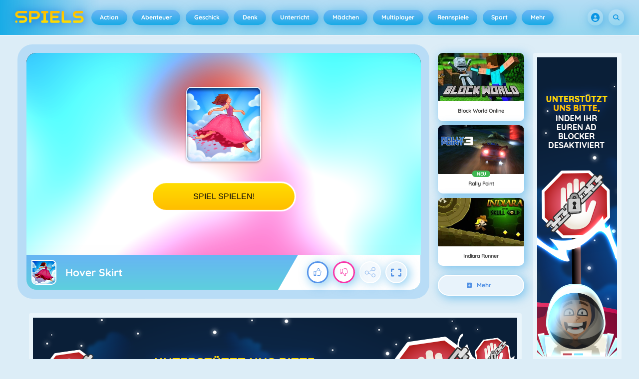

--- FILE ---
content_type: text/html
request_url: https://spiels.at/spiel/hover-skirt/
body_size: 130060
content:
<!DOCTYPE HTML>
<html lang="de-AT"><head><meta http-equiv="Content-Type" content="text/html; charset=UTF-8"><title>Hover Skirt - Online-Spiel - Spiele Jetzt | Spiels.at</title><meta name="robots" content="index, follow"><meta name="description" content="Spielen Sie Hover Skirt auf Spiels.at. ✓ Kostenlos ✓ Ohne Registrierung ✓ Vollbildmodus. Viel Spaß beim Spielen!"><meta name="creationdatetime" content="2026-01-21T04:19:56.792112Z"><meta name="content-language" content="de"><meta name="author" content="Azerion"><meta name="viewport" content="width=device-width, initial-scale=1"><meta property="fb:app_id" content="182280915128909"><meta property="og:locale" content="de_AT"><meta property="og:type" content="website"><meta property="og:title" content="Hover Skirt - Online-Spiel - Spiele Jetzt | Spiels.at"><meta property="og:description" content="Spielen Sie Hover Skirt auf Spiels.at. ✓ Kostenlos ✓ Ohne Registrierung ✓ Vollbildmodus. Viel Spaß beim Spielen!"><meta property="og:url" content="https://spiels.at/spiel/hover-skirt/"><meta property="og:site_name" content="Spiels.at"><meta property="og:image" content="https://static.spiels.at/2/116662/102667/1200x630/hover-skirt.webp"><meta property="og:image:width" content="1200"><meta property="og:image:height" content="630"><meta name="twitter:site" content="@spele_nl"><meta name="twitter:creator" content="@spele_nl"><meta name="twitter:title" content="Hover Skirt - Online-Spiel - Spiele Jetzt | Spiels.at"><meta name="twitter:description" content="Spielen Sie Hover Skirt auf Spiels.at. ✓ Kostenlos ✓ Ohne Registrierung ✓ Vollbildmodus. Viel Spaß beim Spielen!"><meta name="twitter:card" content="summary_large_image"><meta name="twitter:image" content="https://static.spiels.at/2/116662/102667/1200x630/hover-skirt.webp"><meta name="msapplication-tap-highlight" content="no"><meta name="msapplication-TileColor" content="#67b5f4"><meta name="msapplication-TileImage" content="/favicons/mstile-144x144.png"><meta name="mobile-web-app-capable" content="yes"><meta name="application-name" content=""><meta name="theme-color" content="#67b5f4"><meta name="apple-mobile-web-app-capable" content="yes"><meta name="apple-mobile-web-app-status-bar-style" content="#67b5f4"><meta name="apple-mobile-web-app-title" content=""><link rel="preload" href="/fonts/quicksand-v21-latin-500.woff2" crossorigin="anonymous" as="font" type="font/woff2"><link rel="preload" href="/fonts/quicksand-v21-latin-700.woff2" crossorigin="anonymous" as="font" type="font/woff2"><style type="text/css">.button,.input,.textarea{align-items:center;-moz-appearance:none;-webkit-appearance:none;border:2px solid #0000;border-radius:4px;box-shadow:none;display:inline-flex;font-size:.875rem;height:2.5em;justify-content:flex-start;line-height:1.5;padding:calc(.5em - 2px) calc(.75em - 2px);position:relative;vertical-align:top}.button:active,.input:active,.is-active.button,.is-active.input,.is-active.textarea,.textarea:active{outline:none}[disabled].button,[disabled].input,[disabled].textarea,fieldset[disabled] .button,fieldset[disabled] .input,fieldset[disabled] .textarea{cursor:not-allowed}.button,.is-unselectable,.tabs{-webkit-touch-callout:none;-webkit-user-select:none;user-select:none}.navbar-link:not(.is-arrowless):after{border:3px solid #0000;border-radius:2px;border-right:0;border-top:0;content:" ";display:block;height:.625em;margin-top:-.4375em;pointer-events:none;position:absolute;top:50%;transform:rotate(-45deg);transform-origin:center;width:.625em}.block:not(:last-child),.box:not(:last-child),.content:not(:last-child),.notification:not(:last-child),.subtitle:not(:last-child),.tabs:not(:last-child),.title:not(:last-child){margin-bottom:1.5rem}.delete,.modal-close{-webkit-touch-callout:none;-moz-appearance:none;-webkit-appearance:none;background-color:#0a0a0a33;border:none;border-radius:9999px;cursor:pointer;display:inline-block;flex-grow:0;flex-shrink:0;font-size:0;height:20px;max-height:20px;max-width:20px;min-height:20px;min-width:20px;outline:none;pointer-events:auto;position:relative;-webkit-user-select:none;user-select:none;vertical-align:top;width:20px}.delete:after,.delete:before,.modal-close:after,.modal-close:before{background-color:#fff;content:"";display:block;left:50%;position:absolute;top:50%;transform:translateX(-50%) translateY(-50%) rotate(45deg);transform-origin:center center}.delete:before,.modal-close:before{height:2px;width:50%}.delete:after,.modal-close:after{height:50%;width:2px}.delete:focus,.delete:hover,.modal-close:focus,.modal-close:hover{background-color:#0a0a0a4d}.delete:active,.modal-close:active{background-color:#0a0a0a66}.is-small.delete,.is-small.modal-close{height:16px;max-height:16px;max-width:16px;min-height:16px;min-width:16px;width:16px}.is-medium.delete,.is-medium.modal-close{height:24px;max-height:24px;max-width:24px;min-height:24px;min-width:24px;width:24px}.is-large.delete,.is-large.modal-close{height:32px;max-height:32px;max-width:32px;min-height:32px;min-width:32px;width:32px}.button.is-loading:after,.control.is-loading:after,.loader{animation:spinAround .5s linear infinite;border-color:#0000 #0000 #dbdbdb #dbdbdb;border-radius:9999px;border-style:solid;border-width:2px;content:"";display:block;height:1em;position:relative;width:1em}.image.is-16by9 .has-ratio,.image.is-16by9 img,.image.is-1by1 .has-ratio,.image.is-1by1 img,.image.is-1by2 .has-ratio,.image.is-1by2 img,.image.is-1by3 .has-ratio,.image.is-1by3 img,.image.is-2by1 .has-ratio,.image.is-2by1 img,.image.is-2by3 .has-ratio,.image.is-2by3 img,.image.is-3by1 .has-ratio,.image.is-3by1 img,.image.is-3by2 .has-ratio,.image.is-3by2 img,.image.is-3by4 .has-ratio,.image.is-3by4 img,.image.is-3by5 .has-ratio,.image.is-3by5 img,.image.is-4by3 .has-ratio,.image.is-4by3 img,.image.is-4by5 .has-ratio,.image.is-4by5 img,.image.is-5by3 .has-ratio,.image.is-5by3 img,.image.is-5by4 .has-ratio,.image.is-5by4 img,.image.is-9by16 .has-ratio,.image.is-9by16 img,.image.is-square .has-ratio,.image.is-square img,.is-overlay,.modal,.modal-background{bottom:0;left:0;position:absolute;right:0;top:0}.navbar-burger{color:currentColor;font-family:inherit;font-size:1em;margin:0;padding:0}@keyframes spinAround{0%{transform:rotate(0deg)}to{transform:rotate(359deg)}}@keyframes opacityCycleV1{0%{opacity:0}20%{opacity:1}40%{opacity:0}60%{opacity:0}80%{opacity:0}to{opacity:0}}@keyframes opacityCycleV2{0%{opacity:0}25%{opacity:0}50%{opacity:1}75%{opacity:0}to{opacity:0}}@keyframes ping{0%{opacity:1;transform:scale(1)}to{opacity:0;transform:scale(1.5)}}@keyframes pulse{0%{transform:scale(1)}50%{transform:scale(1.2)}to{transform:scale(1)}}/*! minireset.css v0.0.6 | MIT License | github.com/jgthms/minireset.css */blockquote,body,dd,dl,dt,fieldset,figure,h1,h2,h3,h4,h5,h6,hr,html,iframe,legend,li,ol,p,pre,textarea,ul{margin:0;padding:0}h1,h2,h3,h4,h5,h6{font-size:100%;font-weight:400}ul{list-style:none}button,input,select,textarea{margin:0}html{box-sizing:border-box}*,:after,:before{box-sizing:inherit}img,video{height:auto;max-width:100%}iframe{border:0}table{border-collapse:collapse;border-spacing:0}td,th{padding:0}td:not([align]),th:not([align]){text-align:inherit}html{-moz-osx-font-smoothing:grayscale;-webkit-font-smoothing:antialiased;-webkit-text-size-adjust:100%;text-size-adjust:100%;background-color:#dcedf7;font-size:14px;min-width:300px;overflow-x:hidden;overflow-y:scroll;text-rendering:optimizeLegibility}article,aside,figure,footer,header,hgroup,section{display:block}body,button,input,optgroup,select,textarea{font-family:Quicksand500,BlinkMacSystemFont,-apple-system,Segoe UI,Roboto,Oxygen,Ubuntu,Cantarell,Fira Sans,Droid Sans,Helvetica Neue,Helvetica,Arial,ui-sans-serif,sans-serif}code,pre{-moz-osx-font-smoothing:auto;-webkit-font-smoothing:auto;font-family:ui-monospace,monospace}body{color:#3a5a95;font-size:1em;font-weight:400;line-height:1.5}a{color:#5392e5;cursor:pointer;text-decoration:none}a strong{color:currentColor}a:hover{color:#3a5a95}code{color:#af0e14;font-size:.875em;font-weight:400;padding:.25em .5em}code,hr{background-color:#f5f5f5}hr{border:none;display:block;height:2px;margin:1.5rem 0}img{height:auto;max-width:100%}input[type=checkbox],input[type=radio]{vertical-align:initial}small{font-size:.875em}span{font-style:inherit;font-weight:inherit}strong{color:#363636;font-weight:700}fieldset{border:none}pre{-webkit-overflow-scrolling:touch;word-wrap:normal;background-color:#f5f5f5;color:#4a4a4a;font-size:.875em;overflow-x:auto;padding:1.25rem 1.5rem;white-space:pre}pre code{background-color:#0000;color:currentColor;font-size:1em;padding:0}table td,table th{vertical-align:top}table td:not([align]),table th:not([align]){text-align:inherit}table th{color:#363636}@font-face{font-display:swap;font-family:Quicksand500;font-style:normal;font-weight:500;src:local(""),url(/fonts/quicksand-v21-latin-500.woff2) format("woff2"),url(/fonts/quicksand-v21-latin-500.woff) format("woff")}@font-face{font-display:swap;font-family:Quicksand700;font-style:normal;font-weight:700;src:local(""),url(/fonts/quicksand-v21-latin-700.woff2) format("woff2"),url(/fonts/quicksand-v21-latin-700.woff) format("woff")}html{height:100%}@media screen and (min-width:1744px){html{font-size:16px}}body{display:flex;flex-direction:column;min-height:100%}@media screen and (min-width:1536px){body{background-attachment:fixed;background-color:#dcedf7;background-image:linear-gradient(#dcedf7 10%,#0000 30%),url(/4f7a6c58e679de48ebee.webp),url(/344fc29cf16a458fb823.webp);background-position:top,0 0,100% 0;background-repeat:repeat-y}}@media screen and (min-width:2048px){body{background-image:linear-gradient(#dcedf7 10%,#0000 30%),url(/22b4bcb0f4a0908edafc.webp),url(/31b79633b8ec8ccd90be.webp)}}@media screen and (min-width:2160px){body{background-image:linear-gradient(#dcedf7 10%,#0000 30%),url(/8ebdd9ac498d709d0792.webp),url(/e267797468a46883e762.webp)}}@media screen and (min-width:2880px){body{background-image:linear-gradient(#dcedf7 10%,#0000 30%),url(/4ffc674b56ac9caa0c4e.webp),url(/31d6cfe0d16ae931b73c.webp)}}a,button,input,select,textarea{-webkit-tap-highlight-color:rgba(0,0,0,0);outline:none}a:active,a:focus,a:focus-within{color:#fd0}@media screen and (min-width:1024px){a.has-hover{position:relative}a.has-hover:before{background-color:#3a5a95;bottom:-2px;content:"";height:2px;left:0;position:absolute;width:0;will-change:width}a.has-hover:hover:before{transition:width 86ms cubic-bezier(.55,.085,.68,.53);width:100%}}.box{background-color:#fff;border-radius:10px;box-shadow:0 .5em 1em -.125em #0a0a0a1a,0 0 0 1px #0a0a0a05;color:#4a4a4a;display:block;padding:1.25rem}a.box:focus,a.box:hover{box-shadow:0 .5em 1em -.125em #0a0a0a1a,0 0 0 1px #5392e5}a.box:active{box-shadow:inset 0 1px 2px #0a0a0a33,0 0 0 1px #5392e5}.button{background-color:#67b5f40d;border-color:#67b5f44d;border-width:2px;color:#5392e5;cursor:pointer;font-family:Quicksand700,BlinkMacSystemFont,-apple-system,Segoe UI,Roboto,Oxygen,Ubuntu,Cantarell,Fira Sans,Droid Sans,Helvetica Neue,Helvetica,Arial,ui-sans-serif,sans-serif;justify-content:center;padding:calc(1.75em - 2px) 1.75em;text-align:center;white-space:nowrap}.button strong{color:inherit}.button .icon,.button .icon.is-large,.button .icon.is-medium,.button .icon.is-small{height:1.5em;width:1.5em}.button .icon:first-child:not(:last-child){margin-left:calc(-.875em - 2px);margin-right:.4375em}.button .icon:last-child:not(:first-child){margin-left:.4375em;margin-right:calc(-.875em - 2px)}.button .icon:first-child:last-child{margin-left:calc(-.875em - 2px);margin-right:calc(-.875em - 2px)}.button.is-hovered,.button:hover{border-color:#fff;color:#4a4a4a}.button.is-focused,.button:focus{border-color:#fd0;color:#fd0}.button.is-focused:not(:active),.button:focus:not(:active){box-shadow:0 0 0 .125em #5392e540}.button.is-active,.button:active{border-color:#fff;color:#4a4a4a}.button.is-text{background-color:#0000;border-color:#0000;color:#4a4a4a;text-decoration:underline}.button.is-text.is-focused,.button.is-text.is-hovered,.button.is-text:focus,.button.is-text:hover{background-color:#f5f5f5;color:#363636}.button.is-text.is-active,.button.is-text:active{background-color:#e8e8e8;color:#363636}.button.is-text[disabled],fieldset[disabled] .button.is-text{background-color:#0000;border-color:#0000;box-shadow:none}.button.is-ghost{background:none;border-color:#0000;color:#5392e5;text-decoration:none}.button.is-ghost.is-hovered,.button.is-ghost:hover{color:#5392e5;text-decoration:underline}.button.is-white{background-color:#fff;border-color:#0000;color:#0a0a0a}.button.is-white.is-hovered,.button.is-white:hover{background-color:#f9f9f9;border-color:#0000;color:#0a0a0a}.button.is-white.is-focused,.button.is-white:focus{border-color:#0000;color:#0a0a0a}.button.is-white.is-focused:not(:active),.button.is-white:focus:not(:active){box-shadow:0 0 0 .125em #ffffff40}.button.is-white.is-active,.button.is-white:active{background-color:#f2f2f2;border-color:#0000;color:#0a0a0a}.button.is-white[disabled],fieldset[disabled] .button.is-white{background-color:#fff;border-color:#fff;box-shadow:none}.button.is-white.is-inverted{background-color:#0a0a0a;color:#fff}.button.is-white.is-inverted.is-hovered,.button.is-white.is-inverted:hover{background-color:#000}.button.is-white.is-inverted[disabled],fieldset[disabled] .button.is-white.is-inverted{background-color:#0a0a0a;border-color:#0000;box-shadow:none;color:#fff}.button.is-white.is-loading:after{border-color:#0000 #0000 #0a0a0a #0a0a0a!important}.button.is-white.is-outlined{background-color:#0000;border-color:#fff;color:#fff}.button.is-white.is-outlined.is-focused,.button.is-white.is-outlined.is-hovered,.button.is-white.is-outlined:focus,.button.is-white.is-outlined:hover{background-color:#fff;border-color:#fff;color:#0a0a0a}.button.is-white.is-outlined.is-loading:after{border-color:#0000 #0000 #fff #fff!important}.button.is-white.is-outlined.is-loading.is-focused:after,.button.is-white.is-outlined.is-loading.is-hovered:after,.button.is-white.is-outlined.is-loading:focus:after,.button.is-white.is-outlined.is-loading:hover:after{border-color:#0000 #0000 #0a0a0a #0a0a0a!important}.button.is-white.is-outlined[disabled],fieldset[disabled] .button.is-white.is-outlined{background-color:#0000;border-color:#fff;box-shadow:none;color:#fff}.button.is-white.is-inverted.is-outlined{background-color:#0000;border-color:#0a0a0a;color:#0a0a0a}.button.is-white.is-inverted.is-outlined.is-focused,.button.is-white.is-inverted.is-outlined.is-hovered,.button.is-white.is-inverted.is-outlined:focus,.button.is-white.is-inverted.is-outlined:hover{background-color:#0a0a0a;color:#fff}.button.is-white.is-inverted.is-outlined.is-loading.is-focused:after,.button.is-white.is-inverted.is-outlined.is-loading.is-hovered:after,.button.is-white.is-inverted.is-outlined.is-loading:focus:after,.button.is-white.is-inverted.is-outlined.is-loading:hover:after{border-color:#0000 #0000 #fff #fff!important}.button.is-white.is-inverted.is-outlined[disabled],fieldset[disabled] .button.is-white.is-inverted.is-outlined{background-color:#0000;border-color:#0a0a0a;box-shadow:none;color:#0a0a0a}.button.is-black{background-color:#0a0a0a;border-color:#0000;color:#fff}.button.is-black.is-hovered,.button.is-black:hover{background-color:#040404;border-color:#0000;color:#fff}.button.is-black.is-focused,.button.is-black:focus{border-color:#0000;color:#fff}.button.is-black.is-focused:not(:active),.button.is-black:focus:not(:active){box-shadow:0 0 0 .125em #0a0a0a40}.button.is-black.is-active,.button.is-black:active{background-color:#000;border-color:#0000;color:#fff}.button.is-black[disabled],fieldset[disabled] .button.is-black{background-color:#0a0a0a;border-color:#0a0a0a;box-shadow:none}.button.is-black.is-inverted{background-color:#fff;color:#0a0a0a}.button.is-black.is-inverted.is-hovered,.button.is-black.is-inverted:hover{background-color:#f2f2f2}.button.is-black.is-inverted[disabled],fieldset[disabled] .button.is-black.is-inverted{background-color:#fff;border-color:#0000;box-shadow:none;color:#0a0a0a}.button.is-black.is-loading:after{border-color:#0000 #0000 #fff #fff!important}.button.is-black.is-outlined{background-color:#0000;border-color:#0a0a0a;color:#0a0a0a}.button.is-black.is-outlined.is-focused,.button.is-black.is-outlined.is-hovered,.button.is-black.is-outlined:focus,.button.is-black.is-outlined:hover{background-color:#0a0a0a;border-color:#0a0a0a;color:#fff}.button.is-black.is-outlined.is-loading:after{border-color:#0000 #0000 #0a0a0a #0a0a0a!important}.button.is-black.is-outlined.is-loading.is-focused:after,.button.is-black.is-outlined.is-loading.is-hovered:after,.button.is-black.is-outlined.is-loading:focus:after,.button.is-black.is-outlined.is-loading:hover:after{border-color:#0000 #0000 #fff #fff!important}.button.is-black.is-outlined[disabled],fieldset[disabled] .button.is-black.is-outlined{background-color:#0000;border-color:#0a0a0a;box-shadow:none;color:#0a0a0a}.button.is-black.is-inverted.is-outlined{background-color:#0000;border-color:#fff;color:#fff}.button.is-black.is-inverted.is-outlined.is-focused,.button.is-black.is-inverted.is-outlined.is-hovered,.button.is-black.is-inverted.is-outlined:focus,.button.is-black.is-inverted.is-outlined:hover{background-color:#fff;color:#0a0a0a}.button.is-black.is-inverted.is-outlined.is-loading.is-focused:after,.button.is-black.is-inverted.is-outlined.is-loading.is-hovered:after,.button.is-black.is-inverted.is-outlined.is-loading:focus:after,.button.is-black.is-inverted.is-outlined.is-loading:hover:after{border-color:#0000 #0000 #0a0a0a #0a0a0a!important}.button.is-black.is-inverted.is-outlined[disabled],fieldset[disabled] .button.is-black.is-inverted.is-outlined{background-color:#0000;border-color:#fff;box-shadow:none;color:#fff}.button.is-light{background-color:#f5f5f5;border-color:#0000;color:#000000b3}.button.is-light.is-hovered,.button.is-light:hover{background-color:#eee;border-color:#0000;color:#000000b3}.button.is-light.is-focused,.button.is-light:focus{border-color:#0000;color:#000000b3}.button.is-light.is-focused:not(:active),.button.is-light:focus:not(:active){box-shadow:0 0 0 .125em #f5f5f540}.button.is-light.is-active,.button.is-light:active{background-color:#e8e8e8;border-color:#0000;color:#000000b3}.button.is-light[disabled],fieldset[disabled] .button.is-light{background-color:#f5f5f5;border-color:#f5f5f5;box-shadow:none}.button.is-light.is-inverted{color:#f5f5f5}.button.is-light.is-inverted,.button.is-light.is-inverted.is-hovered,.button.is-light.is-inverted:hover{background-color:#000000b3}.button.is-light.is-inverted[disabled],fieldset[disabled] .button.is-light.is-inverted{background-color:#000000b3;border-color:#0000;box-shadow:none;color:#f5f5f5}.button.is-light.is-loading:after{border-color:#0000 #0000 #000000b3 #000000b3!important}.button.is-light.is-outlined{background-color:#0000;border-color:#f5f5f5;color:#f5f5f5}.button.is-light.is-outlined.is-focused,.button.is-light.is-outlined.is-hovered,.button.is-light.is-outlined:focus,.button.is-light.is-outlined:hover{background-color:#f5f5f5;border-color:#f5f5f5;color:#000000b3}.button.is-light.is-outlined.is-loading:after{border-color:#0000 #0000 #f5f5f5 #f5f5f5!important}.button.is-light.is-outlined.is-loading.is-focused:after,.button.is-light.is-outlined.is-loading.is-hovered:after,.button.is-light.is-outlined.is-loading:focus:after,.button.is-light.is-outlined.is-loading:hover:after{border-color:#0000 #0000 #000000b3 #000000b3!important}.button.is-light.is-outlined[disabled],fieldset[disabled] .button.is-light.is-outlined{background-color:#0000;border-color:#f5f5f5;box-shadow:none;color:#f5f5f5}.button.is-light.is-inverted.is-outlined{background-color:#0000;border-color:#000000b3;color:#000000b3}.button.is-light.is-inverted.is-outlined.is-focused,.button.is-light.is-inverted.is-outlined.is-hovered,.button.is-light.is-inverted.is-outlined:focus,.button.is-light.is-inverted.is-outlined:hover{background-color:#000000b3;color:#f5f5f5}.button.is-light.is-inverted.is-outlined.is-loading.is-focused:after,.button.is-light.is-inverted.is-outlined.is-loading.is-hovered:after,.button.is-light.is-inverted.is-outlined.is-loading:focus:after,.button.is-light.is-inverted.is-outlined.is-loading:hover:after{border-color:#0000 #0000 #f5f5f5 #f5f5f5!important}.button.is-light.is-inverted.is-outlined[disabled],fieldset[disabled] .button.is-light.is-inverted.is-outlined{background-color:#0000;border-color:#000000b3;box-shadow:none;color:#000000b3}.button.is-dark{background-color:#363636;border-color:#0000;color:#fff}.button.is-dark.is-hovered,.button.is-dark:hover{background-color:#2f2f2f;border-color:#0000;color:#fff}.button.is-dark.is-focused,.button.is-dark:focus{border-color:#0000;color:#fff}.button.is-dark.is-focused:not(:active),.button.is-dark:focus:not(:active){box-shadow:0 0 0 .125em #36363640}.button.is-dark.is-active,.button.is-dark:active{background-color:#292929;border-color:#0000;color:#fff}.button.is-dark[disabled],fieldset[disabled] .button.is-dark{background-color:#363636;border-color:#363636;box-shadow:none}.button.is-dark.is-inverted{background-color:#fff;color:#363636}.button.is-dark.is-inverted.is-hovered,.button.is-dark.is-inverted:hover{background-color:#f2f2f2}.button.is-dark.is-inverted[disabled],fieldset[disabled] .button.is-dark.is-inverted{background-color:#fff;border-color:#0000;box-shadow:none;color:#363636}.button.is-dark.is-loading:after{border-color:#0000 #0000 #fff #fff!important}.button.is-dark.is-outlined{background-color:#0000;border-color:#363636;color:#363636}.button.is-dark.is-outlined.is-focused,.button.is-dark.is-outlined.is-hovered,.button.is-dark.is-outlined:focus,.button.is-dark.is-outlined:hover{background-color:#363636;border-color:#363636;color:#fff}.button.is-dark.is-outlined.is-loading:after{border-color:#0000 #0000 #363636 #363636!important}.button.is-dark.is-outlined.is-loading.is-focused:after,.button.is-dark.is-outlined.is-loading.is-hovered:after,.button.is-dark.is-outlined.is-loading:focus:after,.button.is-dark.is-outlined.is-loading:hover:after{border-color:#0000 #0000 #fff #fff!important}.button.is-dark.is-outlined[disabled],fieldset[disabled] .button.is-dark.is-outlined{background-color:#0000;border-color:#363636;box-shadow:none;color:#363636}.button.is-dark.is-inverted.is-outlined{background-color:#0000;border-color:#fff;color:#fff}.button.is-dark.is-inverted.is-outlined.is-focused,.button.is-dark.is-inverted.is-outlined.is-hovered,.button.is-dark.is-inverted.is-outlined:focus,.button.is-dark.is-inverted.is-outlined:hover{background-color:#fff;color:#363636}.button.is-dark.is-inverted.is-outlined.is-loading.is-focused:after,.button.is-dark.is-inverted.is-outlined.is-loading.is-hovered:after,.button.is-dark.is-inverted.is-outlined.is-loading:focus:after,.button.is-dark.is-inverted.is-outlined.is-loading:hover:after{border-color:#0000 #0000 #363636 #363636!important}.button.is-dark.is-inverted.is-outlined[disabled],fieldset[disabled] .button.is-dark.is-inverted.is-outlined{background-color:#0000;border-color:#fff;box-shadow:none;color:#fff}.button.is-primary{background-color:#19abe6;border-color:#0000;color:#fff}.button.is-primary.is-hovered,.button.is-primary:hover{background-color:#18a2db;border-color:#0000;color:#fff}.button.is-primary.is-focused,.button.is-primary:focus{border-color:#0000;color:#fff}.button.is-primary.is-focused:not(:active),.button.is-primary:focus:not(:active){box-shadow:0 0 0 .125em #19abe640}.button.is-primary.is-active,.button.is-primary:active{background-color:#179acf;border-color:#0000;color:#fff}.button.is-primary[disabled],fieldset[disabled] .button.is-primary{background-color:#19abe6;border-color:#19abe6;box-shadow:none}.button.is-primary.is-inverted{background-color:#fff;color:#19abe6}.button.is-primary.is-inverted.is-hovered,.button.is-primary.is-inverted:hover{background-color:#f2f2f2}.button.is-primary.is-inverted[disabled],fieldset[disabled] .button.is-primary.is-inverted{background-color:#fff;border-color:#0000;box-shadow:none;color:#19abe6}.button.is-primary.is-loading:after{border-color:#0000 #0000 #fff #fff!important}.button.is-primary.is-outlined{background-color:#0000;border-color:#19abe6;color:#19abe6}.button.is-primary.is-outlined.is-focused,.button.is-primary.is-outlined.is-hovered,.button.is-primary.is-outlined:focus,.button.is-primary.is-outlined:hover{background-color:#19abe6;border-color:#19abe6;color:#fff}.button.is-primary.is-outlined.is-loading:after{border-color:#0000 #0000 #19abe6 #19abe6!important}.button.is-primary.is-outlined.is-loading.is-focused:after,.button.is-primary.is-outlined.is-loading.is-hovered:after,.button.is-primary.is-outlined.is-loading:focus:after,.button.is-primary.is-outlined.is-loading:hover:after{border-color:#0000 #0000 #fff #fff!important}.button.is-primary.is-outlined[disabled],fieldset[disabled] .button.is-primary.is-outlined{background-color:#0000;border-color:#19abe6;box-shadow:none;color:#19abe6}.button.is-primary.is-inverted.is-outlined{background-color:#0000;border-color:#fff;color:#fff}.button.is-primary.is-inverted.is-outlined.is-focused,.button.is-primary.is-inverted.is-outlined.is-hovered,.button.is-primary.is-inverted.is-outlined:focus,.button.is-primary.is-inverted.is-outlined:hover{background-color:#fff;color:#19abe6}.button.is-primary.is-inverted.is-outlined.is-loading.is-focused:after,.button.is-primary.is-inverted.is-outlined.is-loading.is-hovered:after,.button.is-primary.is-inverted.is-outlined.is-loading:focus:after,.button.is-primary.is-inverted.is-outlined.is-loading:hover:after{border-color:#0000 #0000 #19abe6 #19abe6!important}.button.is-primary.is-inverted.is-outlined[disabled],fieldset[disabled] .button.is-primary.is-inverted.is-outlined{background-color:#0000;border-color:#fff;box-shadow:none;color:#fff}.button.is-primary.is-light{background-color:#67b5f4;color:#005fdd}.button.is-primary.is-light.is-hovered,.button.is-primary.is-light:hover{background-color:#5baff3;border-color:#0000;color:#005fdd}.button.is-primary.is-light.is-active,.button.is-primary.is-light:active{background-color:#4fa9f2;border-color:#0000;color:#005fdd}.button.is-link{background-color:#5392e5;border-color:#0000;color:#fff}.button.is-link.is-hovered,.button.is-link:hover{background-color:#488be3;border-color:#0000;color:#fff}.button.is-link.is-focused,.button.is-link:focus{border-color:#0000;color:#fff}.button.is-link.is-focused:not(:active),.button.is-link:focus:not(:active){box-shadow:0 0 0 .125em #5392e540}.button.is-link.is-active,.button.is-link:active{background-color:#3d84e2;border-color:#0000;color:#fff}.button.is-link[disabled],fieldset[disabled] .button.is-link{background-color:#5392e5;border-color:#5392e5;box-shadow:none}.button.is-link.is-inverted{background-color:#fff;color:#5392e5}.button.is-link.is-inverted.is-hovered,.button.is-link.is-inverted:hover{background-color:#f2f2f2}.button.is-link.is-inverted[disabled],fieldset[disabled] .button.is-link.is-inverted{background-color:#fff;border-color:#0000;box-shadow:none;color:#5392e5}.button.is-link.is-loading:after{border-color:#0000 #0000 #fff #fff!important}.button.is-link.is-outlined{background-color:#0000;border-color:#5392e5;color:#5392e5}.button.is-link.is-outlined.is-focused,.button.is-link.is-outlined.is-hovered,.button.is-link.is-outlined:focus,.button.is-link.is-outlined:hover{background-color:#5392e5;border-color:#5392e5;color:#fff}.button.is-link.is-outlined.is-loading:after{border-color:#0000 #0000 #5392e5 #5392e5!important}.button.is-link.is-outlined.is-loading.is-focused:after,.button.is-link.is-outlined.is-loading.is-hovered:after,.button.is-link.is-outlined.is-loading:focus:after,.button.is-link.is-outlined.is-loading:hover:after{border-color:#0000 #0000 #fff #fff!important}.button.is-link.is-outlined[disabled],fieldset[disabled] .button.is-link.is-outlined{background-color:#0000;border-color:#5392e5;box-shadow:none;color:#5392e5}.button.is-link.is-inverted.is-outlined{background-color:#0000;border-color:#fff;color:#fff}.button.is-link.is-inverted.is-outlined.is-focused,.button.is-link.is-inverted.is-outlined.is-hovered,.button.is-link.is-inverted.is-outlined:focus,.button.is-link.is-inverted.is-outlined:hover{background-color:#fff;color:#5392e5}.button.is-link.is-inverted.is-outlined.is-loading.is-focused:after,.button.is-link.is-inverted.is-outlined.is-loading.is-hovered:after,.button.is-link.is-inverted.is-outlined.is-loading:focus:after,.button.is-link.is-inverted.is-outlined.is-loading:hover:after{border-color:#0000 #0000 #5392e5 #5392e5!important}.button.is-link.is-inverted.is-outlined[disabled],fieldset[disabled] .button.is-link.is-inverted.is-outlined{background-color:#0000;border-color:#fff;box-shadow:none;color:#fff}.button.is-link.is-light{background-color:#edf4fc;color:#1a59ad}.button.is-link.is-light.is-hovered,.button.is-link.is-light:hover{background-color:#e2edfb;border-color:#0000;color:#1a59ad}.button.is-link.is-light.is-active,.button.is-link.is-light:active{background-color:#d7e6f9;border-color:#0000;color:#1a59ad}.button.is-info{background-color:#3e8ed0;border-color:#0000;color:#fff}.button.is-info.is-hovered,.button.is-info:hover{background-color:#3488ce;border-color:#0000;color:#fff}.button.is-info.is-focused,.button.is-info:focus{border-color:#0000;color:#fff}.button.is-info.is-focused:not(:active),.button.is-info:focus:not(:active){box-shadow:0 0 0 .125em #3e8ed040}.button.is-info.is-active,.button.is-info:active{background-color:#3082c5;border-color:#0000;color:#fff}.button.is-info[disabled],fieldset[disabled] .button.is-info{background-color:#3e8ed0;border-color:#3e8ed0;box-shadow:none}.button.is-info.is-inverted{background-color:#fff;color:#3e8ed0}.button.is-info.is-inverted.is-hovered,.button.is-info.is-inverted:hover{background-color:#f2f2f2}.button.is-info.is-inverted[disabled],fieldset[disabled] .button.is-info.is-inverted{background-color:#fff;border-color:#0000;box-shadow:none;color:#3e8ed0}.button.is-info.is-loading:after{border-color:#0000 #0000 #fff #fff!important}.button.is-info.is-outlined{background-color:#0000;border-color:#3e8ed0;color:#3e8ed0}.button.is-info.is-outlined.is-focused,.button.is-info.is-outlined.is-hovered,.button.is-info.is-outlined:focus,.button.is-info.is-outlined:hover{background-color:#3e8ed0;border-color:#3e8ed0;color:#fff}.button.is-info.is-outlined.is-loading:after{border-color:#0000 #0000 #3e8ed0 #3e8ed0!important}.button.is-info.is-outlined.is-loading.is-focused:after,.button.is-info.is-outlined.is-loading.is-hovered:after,.button.is-info.is-outlined.is-loading:focus:after,.button.is-info.is-outlined.is-loading:hover:after{border-color:#0000 #0000 #fff #fff!important}.button.is-info.is-outlined[disabled],fieldset[disabled] .button.is-info.is-outlined{background-color:#0000;border-color:#3e8ed0;box-shadow:none;color:#3e8ed0}.button.is-info.is-inverted.is-outlined{background-color:#0000;border-color:#fff;color:#fff}.button.is-info.is-inverted.is-outlined.is-focused,.button.is-info.is-inverted.is-outlined.is-hovered,.button.is-info.is-inverted.is-outlined:focus,.button.is-info.is-inverted.is-outlined:hover{background-color:#fff;color:#3e8ed0}.button.is-info.is-inverted.is-outlined.is-loading.is-focused:after,.button.is-info.is-inverted.is-outlined.is-loading.is-hovered:after,.button.is-info.is-inverted.is-outlined.is-loading:focus:after,.button.is-info.is-inverted.is-outlined.is-loading:hover:after{border-color:#0000 #0000 #3e8ed0 #3e8ed0!important}.button.is-info.is-inverted.is-outlined[disabled],fieldset[disabled] .button.is-info.is-inverted.is-outlined{background-color:#0000;border-color:#fff;box-shadow:none;color:#fff}.button.is-info.is-light{background-color:#eff5fb;color:#296fa8}.button.is-info.is-light.is-hovered,.button.is-info.is-light:hover{background-color:#e4eff9;border-color:#0000;color:#296fa8}.button.is-info.is-light.is-active,.button.is-info.is-light:active{background-color:#dae9f6;border-color:#0000;color:#296fa8}.button.is-success{background-color:#3eb752;border-color:#0000;color:#fff}.button.is-success.is-hovered,.button.is-success:hover{background-color:#3bad4e;border-color:#0000;color:#fff}.button.is-success.is-focused,.button.is-success:focus{border-color:#0000;color:#fff}.button.is-success.is-focused:not(:active),.button.is-success:focus:not(:active){box-shadow:0 0 0 .125em #3eb75240}.button.is-success.is-active,.button.is-success:active{background-color:#38a449;border-color:#0000;color:#fff}.button.is-success[disabled],fieldset[disabled] .button.is-success{background-color:#3eb752;border-color:#3eb752;box-shadow:none}.button.is-success.is-inverted{background-color:#fff;color:#3eb752}.button.is-success.is-inverted.is-hovered,.button.is-success.is-inverted:hover{background-color:#f2f2f2}.button.is-success.is-inverted[disabled],fieldset[disabled] .button.is-success.is-inverted{background-color:#fff;border-color:#0000;box-shadow:none;color:#3eb752}.button.is-success.is-loading:after{border-color:#0000 #0000 #fff #fff!important}.button.is-success.is-outlined{background-color:#0000;border-color:#3eb752;color:#3eb752}.button.is-success.is-outlined.is-focused,.button.is-success.is-outlined.is-hovered,.button.is-success.is-outlined:focus,.button.is-success.is-outlined:hover{background-color:#3eb752;border-color:#3eb752;color:#fff}.button.is-success.is-outlined.is-loading:after{border-color:#0000 #0000 #3eb752 #3eb752!important}.button.is-success.is-outlined.is-loading.is-focused:after,.button.is-success.is-outlined.is-loading.is-hovered:after,.button.is-success.is-outlined.is-loading:focus:after,.button.is-success.is-outlined.is-loading:hover:after{border-color:#0000 #0000 #fff #fff!important}.button.is-success.is-outlined[disabled],fieldset[disabled] .button.is-success.is-outlined{background-color:#0000;border-color:#3eb752;box-shadow:none;color:#3eb752}.button.is-success.is-inverted.is-outlined{background-color:#0000;border-color:#fff;color:#fff}.button.is-success.is-inverted.is-outlined.is-focused,.button.is-success.is-inverted.is-outlined.is-hovered,.button.is-success.is-inverted.is-outlined:focus,.button.is-success.is-inverted.is-outlined:hover{background-color:#fff;color:#3eb752}.button.is-success.is-inverted.is-outlined.is-loading.is-focused:after,.button.is-success.is-inverted.is-outlined.is-loading.is-hovered:after,.button.is-success.is-inverted.is-outlined.is-loading:focus:after,.button.is-success.is-inverted.is-outlined.is-loading:hover:after{border-color:#0000 #0000 #3eb752 #3eb752!important}.button.is-success.is-inverted.is-outlined[disabled],fieldset[disabled] .button.is-success.is-inverted.is-outlined{background-color:#0000;border-color:#fff;box-shadow:none;color:#fff}.button.is-success.is-light{background-color:#f0faf1;color:#2d853c}.button.is-success.is-light.is-hovered,.button.is-success.is-light:hover{background-color:#e6f7e9;border-color:#0000;color:#2d853c}.button.is-success.is-light.is-active,.button.is-success.is-light:active{background-color:#ddf3e0;border-color:#0000;color:#2d853c}.button.is-warning{background-color:#fd0;border-color:#0000;color:#000000b3}.button.is-warning.is-hovered,.button.is-warning:hover{background-color:#f2d200;border-color:#0000;color:#000000b3}.button.is-warning.is-focused,.button.is-warning:focus{border-color:#0000;color:#000000b3}.button.is-warning.is-focused:not(:active),.button.is-warning:focus:not(:active){box-shadow:0 0 0 .125em #ffdd0040}.button.is-warning.is-active,.button.is-warning:active{background-color:#e6c700;border-color:#0000;color:#000000b3}.button.is-warning[disabled],fieldset[disabled] .button.is-warning{background-color:#fd0;border-color:#fd0;box-shadow:none}.button.is-warning.is-inverted{color:#fd0}.button.is-warning.is-inverted,.button.is-warning.is-inverted.is-hovered,.button.is-warning.is-inverted:hover{background-color:#000000b3}.button.is-warning.is-inverted[disabled],fieldset[disabled] .button.is-warning.is-inverted{background-color:#000000b3;border-color:#0000;box-shadow:none;color:#fd0}.button.is-warning.is-loading:after{border-color:#0000 #0000 #000000b3 #000000b3!important}.button.is-warning.is-outlined{background-color:#0000;border-color:#fd0;color:#fd0}.button.is-warning.is-outlined.is-focused,.button.is-warning.is-outlined.is-hovered,.button.is-warning.is-outlined:focus,.button.is-warning.is-outlined:hover{background-color:#fd0;border-color:#fd0;color:#000000b3}.button.is-warning.is-outlined.is-loading:after{border-color:#0000 #0000 #fd0 #fd0!important}.button.is-warning.is-outlined.is-loading.is-focused:after,.button.is-warning.is-outlined.is-loading.is-hovered:after,.button.is-warning.is-outlined.is-loading:focus:after,.button.is-warning.is-outlined.is-loading:hover:after{border-color:#0000 #0000 #000000b3 #000000b3!important}.button.is-warning.is-outlined[disabled],fieldset[disabled] .button.is-warning.is-outlined{background-color:#0000;border-color:#fd0;box-shadow:none;color:#fd0}.button.is-warning.is-inverted.is-outlined{background-color:#0000;border-color:#000000b3;color:#000000b3}.button.is-warning.is-inverted.is-outlined.is-focused,.button.is-warning.is-inverted.is-outlined.is-hovered,.button.is-warning.is-inverted.is-outlined:focus,.button.is-warning.is-inverted.is-outlined:hover{background-color:#000000b3;color:#fd0}.button.is-warning.is-inverted.is-outlined.is-loading.is-focused:after,.button.is-warning.is-inverted.is-outlined.is-loading.is-hovered:after,.button.is-warning.is-inverted.is-outlined.is-loading:focus:after,.button.is-warning.is-inverted.is-outlined.is-loading:hover:after{border-color:#0000 #0000 #fd0 #fd0!important}.button.is-warning.is-inverted.is-outlined[disabled],fieldset[disabled] .button.is-warning.is-inverted.is-outlined{background-color:#0000;border-color:#000000b3;box-shadow:none;color:#000000b3}.button.is-warning.is-light{background-color:#fffceb;color:#948000}.button.is-warning.is-light.is-hovered,.button.is-warning.is-light:hover{background-color:#fffbde;border-color:#0000;color:#948000}.button.is-warning.is-light.is-active,.button.is-warning.is-light:active{background-color:#fff9d1;border-color:#0000;color:#948000}.button.is-danger{background-color:#ed1c24;border-color:#0000;color:#fff}.button.is-danger.is-hovered,.button.is-danger:hover{background-color:#ea131b;border-color:#0000;color:#fff}.button.is-danger.is-focused,.button.is-danger:focus{border-color:#0000;color:#fff}.button.is-danger.is-focused:not(:active),.button.is-danger:focus:not(:active){box-shadow:0 0 0 .125em #ed1c2440}.button.is-danger.is-active,.button.is-danger:active{background-color:#de1219;border-color:#0000;color:#fff}.button.is-danger[disabled],fieldset[disabled] .button.is-danger{background-color:#ed1c24;border-color:#ed1c24;box-shadow:none}.button.is-danger.is-inverted{background-color:#fff;color:#ed1c24}.button.is-danger.is-inverted.is-hovered,.button.is-danger.is-inverted:hover{background-color:#f2f2f2}.button.is-danger.is-inverted[disabled],fieldset[disabled] .button.is-danger.is-inverted{background-color:#fff;border-color:#0000;box-shadow:none;color:#ed1c24}.button.is-danger.is-loading:after{border-color:#0000 #0000 #fff #fff!important}.button.is-danger.is-outlined{background-color:#0000;border-color:#ed1c24;color:#ed1c24}.button.is-danger.is-outlined.is-focused,.button.is-danger.is-outlined.is-hovered,.button.is-danger.is-outlined:focus,.button.is-danger.is-outlined:hover{background-color:#ed1c24;border-color:#ed1c24;color:#fff}.button.is-danger.is-outlined.is-loading:after{border-color:#0000 #0000 #ed1c24 #ed1c24!important}.button.is-danger.is-outlined.is-loading.is-focused:after,.button.is-danger.is-outlined.is-loading.is-hovered:after,.button.is-danger.is-outlined.is-loading:focus:after,.button.is-danger.is-outlined.is-loading:hover:after{border-color:#0000 #0000 #fff #fff!important}.button.is-danger.is-outlined[disabled],fieldset[disabled] .button.is-danger.is-outlined{background-color:#0000;border-color:#ed1c24;box-shadow:none;color:#ed1c24}.button.is-danger.is-inverted.is-outlined{background-color:#0000;border-color:#fff;color:#fff}.button.is-danger.is-inverted.is-outlined.is-focused,.button.is-danger.is-inverted.is-outlined.is-hovered,.button.is-danger.is-inverted.is-outlined:focus,.button.is-danger.is-inverted.is-outlined:hover{background-color:#fff;color:#ed1c24}.button.is-danger.is-inverted.is-outlined.is-loading.is-focused:after,.button.is-danger.is-inverted.is-outlined.is-loading.is-hovered:after,.button.is-danger.is-inverted.is-outlined.is-loading:focus:after,.button.is-danger.is-inverted.is-outlined.is-loading:hover:after{border-color:#0000 #0000 #ed1c24 #ed1c24!important}.button.is-danger.is-inverted.is-outlined[disabled],fieldset[disabled] .button.is-danger.is-inverted.is-outlined{background-color:#0000;border-color:#fff;box-shadow:none;color:#fff}.button.is-danger.is-light{background-color:#feeced;color:#d91119}.button.is-danger.is-light.is-hovered,.button.is-danger.is-light:hover{background-color:#fde0e1;border-color:#0000;color:#d91119}.button.is-danger.is-light.is-active,.button.is-danger.is-light:active{background-color:#fcd4d6;border-color:#0000;color:#d91119}.button.is-small{font-size:.75rem}.button.is-small:not(.is-rounded):not(.button){border-radius:2px}.button.is-normal{font-size:.875rem}.button.is-medium{font-size:1rem}.button.is-large{font-size:1.5rem}.button[disabled],fieldset[disabled] .button{background-color:#fff;border-color:#0a94e4;box-shadow:none;opacity:.5}.button.is-fullwidth{display:flex;width:100%}.button.is-loading{color:#0000!important;pointer-events:none}.button.is-loading:after{left:calc(50% - .5em);position:absolute;position:absolute!important;top:calc(50% - .5em)}.button.is-static{background-color:#f5f5f5;border-color:#0a94e4;box-shadow:none;color:#7a7a7a;pointer-events:none}.button,.button.is-rounded{border-radius:9999px;padding-left:2em;padding-right:2em}.buttons{align-items:center;display:flex;flex-wrap:wrap;justify-content:flex-start}.buttons .button{margin-bottom:.5rem}.buttons .button:not(:last-child):not(.is-fullwidth){margin-right:.5rem}.buttons:last-child{margin-bottom:-.5rem}.buttons:not(:last-child){margin-bottom:1rem}.buttons.are-small .button:not(.is-normal):not(.is-medium):not(.is-large){font-size:.75rem}.buttons.are-small .button:not(.is-normal):not(.is-medium):not(.is-large):not(.is-rounded):not(.button){border-radius:2px}.buttons.are-medium .button:not(.is-small):not(.is-normal):not(.is-large){font-size:1rem}.buttons.are-large .button:not(.is-small):not(.is-normal):not(.is-medium){font-size:1.5rem}.buttons.has-addons .button:not(:first-child){border-bottom-left-radius:0;border-top-left-radius:0}.buttons.has-addons .button:not(:last-child){border-bottom-right-radius:0;border-top-right-radius:0;margin-right:-1px}.buttons.has-addons .button:last-child{margin-right:0}.buttons.has-addons .button.is-hovered,.buttons.has-addons .button:hover{z-index:2}.buttons.has-addons .button.is-active,.buttons.has-addons .button.is-focused,.buttons.has-addons .button.is-selected,.buttons.has-addons .button:active,.buttons.has-addons .button:focus{z-index:3}.buttons.has-addons .button.is-active:hover,.buttons.has-addons .button.is-focused:hover,.buttons.has-addons .button.is-selected:hover,.buttons.has-addons .button:active:hover,.buttons.has-addons .button:focus:hover{z-index:4}.buttons.has-addons .button.is-expanded{flex-grow:1;flex-shrink:1}.buttons.is-centered{justify-content:center}.buttons.is-centered:not(.has-addons) .button:not(.is-fullwidth){margin-left:.25rem;margin-right:.25rem}.buttons.is-right{justify-content:flex-end}.buttons.is-right:not(.has-addons) .button:not(.is-fullwidth){margin-left:.25rem;margin-right:.25rem}@media screen and (max-width:768px){.button.is-responsive.is-small{font-size:.5625rem}.button.is-responsive,.button.is-responsive.is-normal{font-size:.65625rem}.button.is-responsive.is-medium{font-size:.75rem}.button.is-responsive.is-large{font-size:.875rem}}@media screen and (min-width:769px)and (max-width:1023px){.button.is-responsive.is-small{font-size:.65625rem}.button.is-responsive,.button.is-responsive.is-normal{font-size:.75rem}.button.is-responsive.is-medium{font-size:.875rem}.button.is-responsive.is-large{font-size:1rem}}.button:not(.delete){box-shadow:4px 4px 20px 0 #0a94e480}@media screen and (min-width:1024px){.button:not(.delete):before{background:linear-gradient(180deg,#fd0,#ffbe00);border-radius:9999px;box-shadow:inset 0 0 7px 0 #dfb4aa87;content:"";height:100%;left:0;opacity:0;position:absolute;top:1px;transform:scale(0);transform-origin:50% 100%;transition:transform 258ms cubic-bezier(.25,.46,.45,.94),opacity 172ms cubic-bezier(.25,.46,.45,.94);width:100%;will-change:transform;z-index:-1}.button:not(.delete):not([disabled]):hover:before{opacity:1;top:0;transform:scale(1)}}.button:not(.delete).is-active:before,.button:not(.delete):active:before,.button:not(.delete):focus-within:before,.button:not(.delete):focus:before{box-shadow:inset 0 0 7px 0 #e0472487,inset 0 0 7px 0 #00000059}.button:not(.delete).is-primary.is-active:before{transform:translateY(0);transition:transform 86ms cubic-bezier(.55,.085,.68,.53)}.button{box-sizing:border-box;font-weight:700;line-height:1rem;overflow:hidden;position:relative;text-transform:capitalize;z-index:1}.button.is-primary{background:linear-gradient(0deg,#19abe6,#67b5f4 90%)}@media screen and (min-width:1024px){.button.is-primary .is-hovered,.button.is-primary:hover{border:2px solid #fff;color:#4a4a4a}}.button.is-primary.is-active{border:2px solid #0a94e4;color:#4a4a4a}.button.is-square{border-radius:9999px;height:2.25rem;padding:0;width:2.25rem}.button.is-square.is-small{height:1.563rem;width:1.563rem}.button.is-square.is-medium{height:3.125rem;width:3.125rem}.button.is-square.is-large{height:3.75rem;width:3.75rem}.button.is-square .icon.is-medium{font-size:1.25rem;height:2.25rem;width:2.25rem}.button.is-square .icon.is-large{font-size:1.5rem;height:3.125rem;width:3.125rem}.button.is-light{color:#0a94e4}.button[disabled]:hover{color:#5392e5}.buttons .button{margin-bottom:0}.buttons .button:not(:last-child):not(.is-fullwidth){margin-right:.625rem}.buttons:last-child,.buttons:not(:last-child){margin-bottom:0}.container{flex-grow:1;margin:0 auto;position:relative;width:auto}.container.is-fluid{max-width:none!important;padding-left:32px;padding-right:32px;width:100%}@media screen and (min-width:1024px){.container{max-width:960px}}@media screen and (max-width:1215px){.container.is-widescreen:not(.is-max-desktop){max-width:1152px}}@media screen and (max-width:1407px){.container.is-fullhd:not(.is-max-desktop):not(.is-max-widescreen){max-width:1344px}}@media screen and (min-width:1216px){.container:not(.is-max-desktop){max-width:1152px}}@media screen and (min-width:1408px){.container:not(.is-max-desktop):not(.is-max-widescreen){max-width:1344px}}@media screen and (min-width:1744px){.container:not(.is-max-desktop):not(.is-max-widescreen):not(.is-max-fullhd){max-width:1680px}}.content li+li{margin-top:.25em}.content blockquote:not(:last-child),.content dl:not(:last-child),.content ol:not(:last-child),.content p:not(:last-child),.content pre:not(:last-child),.content table:not(:last-child),.content ul:not(:last-child){margin-bottom:1em}.content h1,.content h2,.content h3,.content h4,.content h5,.content h6{color:#3a5a95;font-weight:600;line-height:1.125}.content h1{font-size:2em;margin-bottom:.5em}.content h1:not(:first-child){margin-top:1em}.content h2{font-size:1.75em;margin-bottom:.5714em}.content h2:not(:first-child){margin-top:1.1428em}.content h3{font-size:1.5em;margin-bottom:.6666em}.content h3:not(:first-child){margin-top:1.3333em}.content h4{font-size:1.25em;margin-bottom:.8em}.content h5{font-size:1.125em;margin-bottom:.8888em}.content h6{font-size:1em;margin-bottom:1em}.content blockquote{background-color:#f5f5f5;border-left:5px solid #0a94e4;padding:1.25em 1.5em}.content ol{list-style-position:outside;margin-left:2em;margin-top:1em}.content ol:not([type]){list-style-type:decimal}.content ol:not([type]).is-lower-alpha{list-style-type:lower-alpha}.content ol:not([type]).is-lower-roman{list-style-type:lower-roman}.content ol:not([type]).is-upper-alpha{list-style-type:upper-alpha}.content ol:not([type]).is-upper-roman{list-style-type:upper-roman}.content ul{list-style:disc outside;margin-left:2em;margin-top:1em}.content ul ul{list-style-type:circle;margin-top:.5em}.content ul ul ul{list-style-type:square}.content dd{margin-left:2em}.content figure{margin-left:2em;margin-right:2em;text-align:center}.content figure:not(:first-child){margin-top:2em}.content figure:not(:last-child){margin-bottom:2em}.content figure img{display:inline-block}.content figure figcaption{font-style:italic}.content pre{-webkit-overflow-scrolling:touch;word-wrap:normal;overflow-x:auto;padding:1.25em 1.5em;white-space:pre}.content sub,.content sup{font-size:75%}.content table{width:100%}.content table td,.content table th{border:solid #0a94e4;border-width:0 0 1px;padding:.5em .75em;vertical-align:top}.content table th{color:#363636}.content table th:not([align]){text-align:inherit}.content table thead td,.content table thead th{border-width:0 0 2px;color:#363636}.content table tfoot td,.content table tfoot th{border-width:2px 0 0;color:#363636}.content table tbody tr:last-child td,.content table tbody tr:last-child th{border-bottom-width:0}.content .tabs li+li{margin-top:0}.content.is-small{font-size:.75rem}.content.is-normal{font-size:.875rem}.content.is-medium{font-size:1rem}.content.is-large{font-size:1.5rem}.icon{align-items:center;display:inline-flex;height:1.5rem;justify-content:center;width:1.5rem}.icon.is-small{height:1rem;width:1rem}.icon.is-medium{height:2rem;width:2rem}.icon.is-large{height:3rem;width:3rem}.icon-text .icon:not(:last-child){margin-right:.25em}.icon-text .icon:not(:first-child){margin-left:.25em}div.icon-text{display:flex}.icon-text{align-items:flex-start;color:inherit;display:inline-flex;flex-wrap:wrap;line-height:1.5rem;vertical-align:top}.icon-text .icon{flex-grow:0;flex-shrink:0}.icon-text .icon:not(:last-child){margin-right:.75rem}.icon-text .icon:not(:first-child){margin-left:.75rem}.icon-text div.icon-text{display:flex}.icon svg{vertical-align:-.1rem}.image{display:block;position:relative}.image img{display:block;height:auto;width:100%}.image img.button,.image img.is-rounded{border-radius:9999px}.image.is-fullwidth{width:100%}.image.is-16by9 .has-ratio,.image.is-16by9 img,.image.is-1by1 .has-ratio,.image.is-1by1 img,.image.is-1by2 .has-ratio,.image.is-1by2 img,.image.is-1by3 .has-ratio,.image.is-1by3 img,.image.is-2by1 .has-ratio,.image.is-2by1 img,.image.is-2by3 .has-ratio,.image.is-2by3 img,.image.is-3by1 .has-ratio,.image.is-3by1 img,.image.is-3by2 .has-ratio,.image.is-3by2 img,.image.is-3by4 .has-ratio,.image.is-3by4 img,.image.is-3by5 .has-ratio,.image.is-3by5 img,.image.is-4by3 .has-ratio,.image.is-4by3 img,.image.is-4by5 .has-ratio,.image.is-4by5 img,.image.is-5by3 .has-ratio,.image.is-5by3 img,.image.is-5by4 .has-ratio,.image.is-5by4 img,.image.is-9by16 .has-ratio,.image.is-9by16 img,.image.is-square .has-ratio,.image.is-square img{height:100%;width:100%}.image.is-1by1,.image.is-square{padding-top:100%}.image.is-5by4{padding-top:80%}.image.is-4by3{padding-top:75%}.image.is-3by2{padding-top:66.6666%}.image.is-5by3{padding-top:60%}.image.is-16by9{padding-top:56.25%}.image.is-2by1{padding-top:50%}.image.is-3by1{padding-top:33.3333%}.image.is-4by5{padding-top:125%}.image.is-3by4{padding-top:133.3333%}.image.is-2by3{padding-top:150%}.image.is-3by5{padding-top:166.6666%}.image.is-9by16{padding-top:177.7777%}.image.is-1by2{padding-top:200%}.image.is-1by3{padding-top:300%}.image.is-16x16{height:16px;width:16px}.image.is-24x24{height:24px;width:24px}.image.is-32x32{height:32px;width:32px}.image.is-48x48{height:48px;width:48px}.image.is-64x64{height:64px;width:64px}.image.is-96x96{height:96px;width:96px}.image.is-128x128{height:128px;width:128px}.image{width:100%}.image img{background-color:#fafafa}.image.is-29by11{padding-top:39.4557823129%}.image.is-29by11 img{bottom:0;height:100%;left:0;position:absolute;right:0;top:0;width:100%}.notification{background-color:#f5f5f5;border-radius:10px;padding:1.25rem 2.5rem 1.25rem 1.5rem;position:relative}.notification a:not(.button):not(.dropdown-item){color:currentColor;text-decoration:underline}.notification strong{color:currentColor}.notification code,.notification pre{background:#fff}.notification pre code{background:#0000}.notification>.delete{position:absolute;right:.5rem;top:.5rem}.notification .content,.notification .subtitle,.notification .title{color:currentColor}.notification.is-white{background-color:#fff;color:#0a0a0a}.notification.is-black{background-color:#0a0a0a;color:#fff}.notification.is-light{background-color:#f5f5f5;color:#000000b3}.notification.is-dark{background-color:#363636;color:#fff}.notification.is-primary{background-color:#19abe6;color:#fff}.notification.is-primary.is-light{background-color:#67b5f4;color:#005fdd}.notification.is-link{background-color:#5392e5;color:#fff}.notification.is-link.is-light{background-color:#edf4fc;color:#1a59ad}.notification.is-info{background-color:#3e8ed0;color:#fff}.notification.is-info.is-light{background-color:#eff5fb;color:#296fa8}.notification.is-success{background-color:#3eb752;color:#fff}.notification.is-success.is-light{background-color:#f0faf1;color:#2d853c}.notification.is-warning{background-color:#fd0;color:#000000b3}.notification.is-warning.is-light{background-color:#fffceb;color:#948000}.notification.is-danger{background-color:#ed1c24;color:#fff}.notification.is-danger.is-light{background-color:#feeced;color:#d91119}.notification{display:none}.notification.is-active{display:block}.notification.is-fixed{bottom:0;box-shadow:0 5px 10px #0a0a0a80;left:0;margin:.625rem;position:fixed;width:-webkit-fit-content;width:-moz-fit-content;width:fit-content;z-index:31}.skeleton{background-color:#ffffff80}.skeleton.is-circle{border-radius:100%;height:75%;width:75%}.skeleton.is-text{border-radius:.4375rem;height:.875rem;min-width:1rem;width:75%}.skeleton.is-tile-card{align-items:center;border-radius:10px;display:flex;flex-direction:column;justify-content:flex-start}.skeleton.is-tile-card:after{content:"";height:2.5rem}@media screen and (min-width:1024px){.skeleton.is-tile-card{min-width:8rem}}.subtitle,.title{word-break:break-word}.subtitle em,.subtitle span,.title em,.title span{font-weight:inherit}.subtitle sub,.subtitle sup,.title sub,.title sup{font-size:.75em}.subtitle .tag,.title .tag{vertical-align:middle}.title{color:#363636;font-family:Quicksand700,BlinkMacSystemFont,-apple-system,Segoe UI,Roboto,Oxygen,Ubuntu,Cantarell,Fira Sans,Droid Sans,Helvetica Neue,Helvetica,Arial,ui-sans-serif,sans-serif;font-size:2rem;font-weight:600;line-height:1.125}.title strong{color:inherit;font-weight:inherit}.title:not(.is-spaced)+.subtitle{margin-top:-1.25rem}.title.is-1{font-size:3rem}.title.is-2{font-size:2.5rem}.title.is-3{font-size:2rem}.title.is-4{font-size:1.5rem}.title.is-5{font-size:1rem}.title.is-6{font-size:.875rem}.title.is-7{font-size:.75rem}.title.is-8{font-size:.5rem}.subtitle{color:#4a4a4a;font-family:Quicksand700,BlinkMacSystemFont,-apple-system,Segoe UI,Roboto,Oxygen,Ubuntu,Cantarell,Fira Sans,Droid Sans,Helvetica Neue,Helvetica,Arial,ui-sans-serif,sans-serif;font-size:1rem;font-weight:400;line-height:1.25}.subtitle strong{color:#363636;font-weight:600}.subtitle:not(.is-spaced)+.title{margin-top:-1.25rem}.subtitle.is-1{font-size:3rem}.subtitle.is-2{font-size:2.5rem}.subtitle.is-3{font-size:2rem}.subtitle.is-4{font-size:1.5rem}.subtitle.is-5{font-size:1rem}.subtitle.is-6{font-size:.875rem}.subtitle.is-7{font-size:.75rem}.subtitle.is-8{font-size:.5rem}.title{font-weight:700}.title .icon{display:inline-block;font-size:1rem;transform:translateY(-.05rem)}.heading,.title:first-letter{text-transform:uppercase}.heading{display:block;font-size:11px;letter-spacing:1px;margin-bottom:5px}.number{align-items:center;background-color:#f5f5f5;border-radius:9999px;display:inline-flex;font-size:1rem;height:2em;justify-content:center;margin-right:1.5rem;min-width:2.5em;padding:.25rem .5rem;text-align:center;vertical-align:top}.input,.textarea{background-color:#fff;border-color:#0a94e4;border-radius:9999px;color:#0a94e4}.input::-moz-placeholder,.textarea::-moz-placeholder{color:#0a94e44d}.input::-webkit-input-placeholder,.textarea::-webkit-input-placeholder{color:#0a94e44d}.input:-moz-placeholder,.textarea:-moz-placeholder{color:#0a94e44d}.input:-ms-input-placeholder,.textarea:-ms-input-placeholder{color:#0a94e44d}.input:hover,.is-hovered.input,.is-hovered.textarea,.textarea:hover{border-color:#fff}.input:active,.input:focus,.is-active.input,.is-active.textarea,.is-focused.input,.is-focused.textarea,.textarea:active,.textarea:focus{border-color:#5392e5;box-shadow:4px 4px 20px 0 #19abe6}[disabled].input,[disabled].textarea,fieldset[disabled] .input,fieldset[disabled] .textarea{background-color:#f5f5f5;border-color:#f5f5f5;box-shadow:none;color:#7a7a7a}[disabled].input::-moz-placeholder,[disabled].textarea::-moz-placeholder,fieldset[disabled] .input::-moz-placeholder,fieldset[disabled] .textarea::-moz-placeholder{color:#7a7a7a4d}[disabled].input::-webkit-input-placeholder,[disabled].textarea::-webkit-input-placeholder,fieldset[disabled] .input::-webkit-input-placeholder,fieldset[disabled] .textarea::-webkit-input-placeholder{color:#7a7a7a4d}[disabled].input:-moz-placeholder,[disabled].textarea:-moz-placeholder,fieldset[disabled] .input:-moz-placeholder,fieldset[disabled] .textarea:-moz-placeholder{color:#7a7a7a4d}[disabled].input:-ms-input-placeholder,[disabled].textarea:-ms-input-placeholder,fieldset[disabled] .input:-ms-input-placeholder,fieldset[disabled] .textarea:-ms-input-placeholder{color:#7a7a7a4d}input{font-weight:700}.input,.textarea{box-shadow:4px 4px 20px 0 #0a94e480;max-width:100%;width:100%}[readonly].input,[readonly].textarea{box-shadow:none}.is-white.input,.is-white.textarea{border-color:#fff}.is-white.input:active,.is-white.input:focus,.is-white.is-active.input,.is-white.is-active.textarea,.is-white.is-focused.input,.is-white.is-focused.textarea,.is-white.textarea:active,.is-white.textarea:focus{box-shadow:4px 4px 20px 0 #ffffff40}.is-black.input,.is-black.textarea{border-color:#0a0a0a}.is-black.input:active,.is-black.input:focus,.is-black.is-active.input,.is-black.is-active.textarea,.is-black.is-focused.input,.is-black.is-focused.textarea,.is-black.textarea:active,.is-black.textarea:focus{box-shadow:4px 4px 20px 0 #0a0a0a40}.is-light.input,.is-light.textarea{border-color:#f5f5f5}.is-light.input:active,.is-light.input:focus,.is-light.is-active.input,.is-light.is-active.textarea,.is-light.is-focused.input,.is-light.is-focused.textarea,.is-light.textarea:active,.is-light.textarea:focus{box-shadow:4px 4px 20px 0 #f5f5f540}.is-dark.input,.is-dark.textarea{border-color:#363636}.is-dark.input:active,.is-dark.input:focus,.is-dark.is-active.input,.is-dark.is-active.textarea,.is-dark.is-focused.input,.is-dark.is-focused.textarea,.is-dark.textarea:active,.is-dark.textarea:focus{box-shadow:4px 4px 20px 0 #36363640}.is-primary.input,.is-primary.textarea{border-color:#19abe6}.is-primary.input:active,.is-primary.input:focus,.is-primary.is-active.input,.is-primary.is-active.textarea,.is-primary.is-focused.input,.is-primary.is-focused.textarea,.is-primary.textarea:active,.is-primary.textarea:focus{box-shadow:4px 4px 20px 0 #19abe640}.is-link.input,.is-link.textarea{border-color:#5392e5}.is-link.input:active,.is-link.input:focus,.is-link.is-active.input,.is-link.is-active.textarea,.is-link.is-focused.input,.is-link.is-focused.textarea,.is-link.textarea:active,.is-link.textarea:focus{box-shadow:4px 4px 20px 0 #5392e540}.is-info.input,.is-info.textarea{border-color:#3e8ed0}.is-info.input:active,.is-info.input:focus,.is-info.is-active.input,.is-info.is-active.textarea,.is-info.is-focused.input,.is-info.is-focused.textarea,.is-info.textarea:active,.is-info.textarea:focus{box-shadow:4px 4px 20px 0 #3e8ed040}.is-success.input,.is-success.textarea{border-color:#3eb752}.is-success.input:active,.is-success.input:focus,.is-success.is-active.input,.is-success.is-active.textarea,.is-success.is-focused.input,.is-success.is-focused.textarea,.is-success.textarea:active,.is-success.textarea:focus{box-shadow:4px 4px 20px 0 #3eb75240}.is-warning.input,.is-warning.textarea{border-color:#fd0}.is-warning.input:active,.is-warning.input:focus,.is-warning.is-active.input,.is-warning.is-active.textarea,.is-warning.is-focused.input,.is-warning.is-focused.textarea,.is-warning.textarea:active,.is-warning.textarea:focus{box-shadow:4px 4px 20px 0 #ffdd0040}.is-danger.input,.is-danger.textarea{border-color:#ed1c24}.is-danger.input:active,.is-danger.input:focus,.is-danger.is-active.input,.is-danger.is-active.textarea,.is-danger.is-focused.input,.is-danger.is-focused.textarea,.is-danger.textarea:active,.is-danger.textarea:focus{box-shadow:4px 4px 20px 0 #ed1c2440}.is-small.input,.is-small.textarea{border-radius:2px;font-size:.75rem}.is-medium.input,.is-medium.textarea{font-size:1rem}.is-large.input,.is-large.textarea{font-size:1.5rem}.is-fullwidth.input,.is-fullwidth.textarea{display:block;width:100%}.is-inline.input,.is-inline.textarea{display:inline;width:auto}.input.button,.input.is-rounded{border-radius:9999px;padding-left:calc(1.125em - 2px);padding-right:calc(1.125em - 2px)}.input.is-static{background-color:#0000;border-color:#0000;box-shadow:none;padding-left:0;padding-right:0}.textarea{display:block;max-width:100%;min-width:100%;padding:calc(.75em - 2px);resize:vertical}.textarea:not([rows]){max-height:40em;min-height:8em}.textarea[rows]{height:auto}.textarea.has-fixed-size{resize:none}.label{color:#363636;display:block;font-size:.875rem;font-weight:700}.label:not(:last-child){margin-bottom:.5em}.label.is-small{font-size:.75rem}.label.is-medium{font-size:1rem}.label.is-large{font-size:1.5rem}.help{display:block;font-size:.75rem;margin-top:.25rem}.help.is-white{color:#fff}.help.is-black{color:#0a0a0a}.help.is-light{color:#f5f5f5}.help.is-dark{color:#363636}.help.is-primary{color:#19abe6}.help.is-link{color:#5392e5}.help.is-info{color:#3e8ed0}.help.is-success{color:#3eb752}.help.is-warning{color:#fd0}.help.is-danger{color:#ed1c24}.field:not(:last-child){margin-bottom:.75rem}.field.has-addons{display:flex;justify-content:flex-start}.field.has-addons .control:not(:last-child){margin-right:-1px}.field.has-addons .control:not(:first-child):not(:last-child) .button,.field.has-addons .control:not(:first-child):not(:last-child) .input,.field.has-addons .control:not(:first-child):not(:last-child) .select select{border-radius:0}.field.has-addons .control:first-child:not(:only-child) .button,.field.has-addons .control:first-child:not(:only-child) .input,.field.has-addons .control:first-child:not(:only-child) .select select{border-bottom-right-radius:0;border-top-right-radius:0}.field.has-addons .control:last-child:not(:only-child) .button,.field.has-addons .control:last-child:not(:only-child) .input,.field.has-addons .control:last-child:not(:only-child) .select select{border-bottom-left-radius:0;border-top-left-radius:0}.field.has-addons .control .button:not([disabled]).is-hovered,.field.has-addons .control .button:not([disabled]):hover,.field.has-addons .control .input:not([disabled]).is-hovered,.field.has-addons .control .input:not([disabled]):hover,.field.has-addons .control .select select:not([disabled]).is-hovered,.field.has-addons .control .select select:not([disabled]):hover{z-index:2}.field.has-addons .control .button:not([disabled]).is-active,.field.has-addons .control .button:not([disabled]).is-focused,.field.has-addons .control .button:not([disabled]):active,.field.has-addons .control .button:not([disabled]):focus,.field.has-addons .control .input:not([disabled]).is-active,.field.has-addons .control .input:not([disabled]).is-focused,.field.has-addons .control .input:not([disabled]):active,.field.has-addons .control .input:not([disabled]):focus,.field.has-addons .control .select select:not([disabled]).is-active,.field.has-addons .control .select select:not([disabled]).is-focused,.field.has-addons .control .select select:not([disabled]):active,.field.has-addons .control .select select:not([disabled]):focus{z-index:3}.field.has-addons .control .button:not([disabled]).is-active:hover,.field.has-addons .control .button:not([disabled]).is-focused:hover,.field.has-addons .control .button:not([disabled]):active:hover,.field.has-addons .control .button:not([disabled]):focus:hover,.field.has-addons .control .input:not([disabled]).is-active:hover,.field.has-addons .control .input:not([disabled]).is-focused:hover,.field.has-addons .control .input:not([disabled]):active:hover,.field.has-addons .control .input:not([disabled]):focus:hover,.field.has-addons .control .select select:not([disabled]).is-active:hover,.field.has-addons .control .select select:not([disabled]).is-focused:hover,.field.has-addons .control .select select:not([disabled]):active:hover,.field.has-addons .control .select select:not([disabled]):focus:hover{z-index:4}.field.has-addons .control.is-expanded{flex-grow:1;flex-shrink:1}.field.has-addons.has-addons-centered{justify-content:center}.field.has-addons.has-addons-right{justify-content:flex-end}.field.has-addons.has-addons-fullwidth .control{flex-grow:1;flex-shrink:0}.field.is-grouped{display:flex;justify-content:flex-start}.field.is-grouped>.control{flex-shrink:0}.field.is-grouped>.control:not(:last-child){margin-bottom:0;margin-right:.75rem}.field.is-grouped>.control.is-expanded{flex-grow:1;flex-shrink:1}.field.is-grouped.is-grouped-centered{justify-content:center}.field.is-grouped.is-grouped-right{justify-content:flex-end}.field.is-grouped.is-grouped-multiline{flex-wrap:wrap}.field.is-grouped.is-grouped-multiline>.control:last-child,.field.is-grouped.is-grouped-multiline>.control:not(:last-child){margin-bottom:.75rem}.field.is-grouped.is-grouped-multiline:last-child{margin-bottom:-.75rem}.field.is-grouped.is-grouped-multiline:not(:last-child){margin-bottom:0}@media print,screen and (min-width:700px){.field.is-horizontal{display:flex}}.field-label .label{font-size:inherit}@media screen and (max-width:699px){.field-label{margin-bottom:.5rem}}@media print,screen and (min-width:700px){.field-label{flex-basis:0;flex-grow:1;flex-shrink:0;margin-right:1.5rem;text-align:right}.field-label.is-small{font-size:.75rem;padding-top:.375em}.field-label.is-normal{padding-top:.375em}.field-label.is-medium{font-size:1rem;padding-top:.375em}.field-label.is-large{font-size:1.5rem;padding-top:.375em}}.field-body .field .field{margin-bottom:0}@media print,screen and (min-width:700px){.field-body{display:flex;flex-basis:0;flex-grow:5;flex-shrink:1}.field-body .field{margin-bottom:0}.field-body>.field{flex-shrink:1}.field-body>.field:not(.is-narrow){flex-grow:1}.field-body>.field:not(:last-child){margin-right:.75rem}}.control{box-sizing:border-box;clear:both;font-size:.875rem;position:relative;text-align:inherit}.control.has-icons-left .input:focus~.icon,.control.has-icons-left .select:focus~.icon,.control.has-icons-right .input:focus~.icon,.control.has-icons-right .select:focus~.icon{color:#4a4a4a}.control.has-icons-left .input.is-small~.icon,.control.has-icons-left .select.is-small~.icon,.control.has-icons-right .input.is-small~.icon,.control.has-icons-right .select.is-small~.icon{font-size:.75rem}.control.has-icons-left .input.is-medium~.icon,.control.has-icons-left .select.is-medium~.icon,.control.has-icons-right .input.is-medium~.icon,.control.has-icons-right .select.is-medium~.icon{font-size:1rem}.control.has-icons-left .input.is-large~.icon,.control.has-icons-left .select.is-large~.icon,.control.has-icons-right .input.is-large~.icon,.control.has-icons-right .select.is-large~.icon{font-size:1.5rem}.control.has-icons-left .icon,.control.has-icons-right .icon{color:#0a94e4;height:2.5em;pointer-events:none;position:absolute;top:0;width:2.5em;z-index:4}.control.has-icons-left .input,.control.has-icons-left .select select{padding-left:2.5em}.control.has-icons-left .icon.is-left{left:0}.control.has-icons-right .input,.control.has-icons-right .select select{padding-right:2.5em}.control.has-icons-right .icon.is-right{right:0}.control.is-loading:after{position:absolute!important;right:.625em;top:.625em;z-index:4}.control.is-loading.is-small:after{font-size:.75rem}.control.is-loading.is-medium:after{font-size:1rem}.control.is-loading.is-large:after{font-size:1.5rem}.field:not(:last-child){margin-bottom:unset}.field:not(:last-child) .control:last-of-type .button{padding-right:1.25rem}.field:not(:last-child) .control:last-of-type .button:before{border-radius:0 9999px 9999px 0}.control.is-loading:after{top:.725rem}.control.is-loading input[type=search]::-webkit-search-cancel-button,.control.is-loading input[type=search]::-webkit-search-decoration{-webkit-appearance:none;appearance:none}.badge{border-radius:9999px;color:#fff;display:block;font-size:.65rem;font-weight:700;height:auto;left:50%;padding:0 .65rem;position:absolute;text-transform:uppercase;transform:translate(-50%,-.5rem);white-space:nowrap;width:auto;z-index:1}.badge.is-best{background-color:#1ec2e5}.badge.is-hot{background-color:#ed1c24}.badge.is-new{background-color:#3eb752}.badge.is-not-mobile{background:#4a4a4a;display:none}.breadcrumb{align-items:center;display:flex;font-weight:700;margin:0 0 .625rem;max-width:100%;overflow-x:auto;white-space:nowrap}@media screen and (min-width:1024px){.breadcrumb.game-page{margin:0}}.breadcrumb a,.breadcrumb label{color:#3a5a95;display:flex;margin:0 1rem;text-transform:capitalize}.breadcrumb ul{align-items:flex-start;display:flex;flex-wrap:nowrap;justify-content:flex-start;margin:.625rem 0}.breadcrumb li{align-items:center;display:flex;justify-content:center;position:relative}.breadcrumb li>.icon{color:#a4d2ea;font-size:.7rem;left:-.7rem;position:absolute;top:0}.breadcrumb li.is-active a{color:#4a4a4a}.breadcrumb li.is-active a:active{color:#fd0}.breadcrumb li.is-active a.has-hover:before{background-color:#4a4a4a}.breadcrumb li.is-active a.has-hover:active:before{background-color:#fd0}.breadcrumb li:not(.is-active) a:active{color:#5392e5}.breadcrumb li:not(.is-active) a.has-hover:before{background-color:#19abe6}.breadcrumb li:not(.is-active) a.has-hover:active:before{background-color:#5392e5}.breadcrumb li:not(.is-active):first-child a{margin-left:0;padding-left:0}.breadcrumb li:not(.is-active):first-child a:before{left:0}.breadcrumb.is-inverted a{color:#fff}.breadcrumb.is-inverted li:not(.is-active) a:active{color:#fd0}.breadcrumb.is-inverted li:not(.is-active) a.has-hover:before{background-color:#fff}.breadcrumb.is-inverted li:not(.is-active) a.has-hover:active:before{background-color:#fd0}kbd{background-color:#f7f7f7;border-radius:5px;box-shadow:4px 4px 20px 0 #0a94e480;color:#0a0a0a;cursor:default;display:inline-block;font-family:Helvetica,Arial,sans-serif;font-size:14px;font-weight:700;height:30px;line-height:34px;margin:3px;min-width:40px;padding:0 5px;position:relative;text-align:center;text-shadow:0 1px 0 #fff;white-space:nowrap}kbd.game-control-space{padding:0 25px}.game-control-keyboard{background-color:#f7f7f7;border:1px solid #fff;border-radius:3px;box-shadow:4px 4px 20px 0 #0a94e480;display:inline-block;padding:1px;position:relative;text-align:center;width:70px}.game-control-keyboard ul{box-sizing:border-box;display:block;height:10px;line-height:0;margin:0;padding:1px}.game-control-keyboard ul li{background-color:#c2c2c2;border-radius:2px;box-sizing:border-box;display:inline-block;height:8px;line-height:normal;margin:1px;width:8px}.game-control-keyboard ul li:after{background-color:#1ec2e5;border-radius:2px;content:"";display:block;height:100%;opacity:0;transition:all .3s cubic-bezier(.15,.41,.69,.94);width:100%}.game-control-keyboard ul li.key-press-v1:after{animation:opacityCycleV1 5s infinite}.game-control-keyboard ul li.key-press-v2:after{animation:opacityCycleV2 5s infinite}.game-control-keyboard ul li.spacey{width:38px}.game-control-keyboard ul li.del2:after{animation-delay:2s}.game-control-keyboard ul li.del3:after{animation-delay:4s}.game-control-mouse{background:linear-gradient(135deg,#fff0,#0000000d);border-radius:16px;box-shadow:4px 4px 20px 0 #0a94e480;height:63px;position:relative;width:37px}.game-control-mouse .ping{animation:ping 1.5s infinite;background-color:#5392e5;border-radius:100%;height:15px;left:-4px;position:absolute;top:0;transition:all .3s cubic-bezier(.15,.41,.69,.94);width:15px}.game-control-mouse .ping:before{border:3px solid #5392e5;border-radius:100%;content:"";height:25px;left:-5px;position:absolute;top:-5px;width:25px}.game-control-mouse .ping:after{border:2px solid #5392e5;border-radius:100%;content:"";height:35px;left:-10px;position:absolute;top:-10px;width:35px}.cluster{text-align:center;width:150px}.cluster kbd{max-width:30px}.cluster kbd:first-child{margin-bottom:3px}.modal{align-items:center;display:none;flex-direction:column;justify-content:center;overflow:hidden;position:fixed;z-index:40}.modal.is-active{display:flex}.modal-background{background-color:#0a0a0adb}.modal-card,.modal-content{margin:0 20px;max-height:calc(100vh - 160px);overflow:auto;position:relative;width:100%}@media screen and (min-width:700px){.modal-card,.modal-content{margin:0 auto;max-height:calc(100vh - 40px);width:640px}}.modal-close{background:none;height:40px;position:fixed;right:20px;top:20px;width:40px}.modal-card{display:flex;flex-direction:column;max-height:calc(100vh - 40px);overflow:hidden;-ms-overflow-y:visible}.modal-card-foot,.modal-card-head{align-items:center;background-color:#f5f5f5;display:flex;flex-shrink:0;justify-content:flex-start;padding:20px;position:relative}.modal-card-head{border-bottom:1px solid #0a94e4;border-top-left-radius:10px;border-top-right-radius:10px}.modal-card-title{color:#363636;flex-grow:1;flex-shrink:0;font-size:1.5rem;line-height:unset}.modal-card-foot{border-bottom-left-radius:10px;border-bottom-right-radius:10px;border-top:unset}.modal-card-foot .button:not(:last-child){margin-right:.5em}.modal-card-body{-webkit-overflow-scrolling:touch;background-color:#fff;flex-grow:1;flex-shrink:1;overflow:auto;padding:20px}.modal-card-title{flex-shrink:unset}.navbar{min-height:5rem;position:relative;z-index:30}.navbar.is-white{background-color:#fff;color:#0a0a0a}.navbar.is-white .navbar-brand .navbar-link,.navbar.is-white .navbar-brand>.navbar-item{color:#0a0a0a}.navbar.is-white .navbar-brand .navbar-link.is-active,.navbar.is-white .navbar-brand .navbar-link:focus,.navbar.is-white .navbar-brand .navbar-link:hover,.navbar.is-white .navbar-brand>a.navbar-item.is-active,.navbar.is-white .navbar-brand>a.navbar-item:focus,.navbar.is-white .navbar-brand>a.navbar-item:hover{background-color:#f2f2f2;color:#0a0a0a}.navbar.is-white .navbar-brand .navbar-link:after{border-color:#0a0a0a}.navbar.is-white .navbar-burger{color:#0a0a0a}@media screen and (min-width:1200px){.navbar.is-white .navbar-end .navbar-link,.navbar.is-white .navbar-end>.navbar-item,.navbar.is-white .navbar-start .navbar-link,.navbar.is-white .navbar-start>.navbar-item{color:#0a0a0a}.navbar.is-white .navbar-end .navbar-link.is-active,.navbar.is-white .navbar-end .navbar-link:focus,.navbar.is-white .navbar-end .navbar-link:hover,.navbar.is-white .navbar-end>a.navbar-item.is-active,.navbar.is-white .navbar-end>a.navbar-item:focus,.navbar.is-white .navbar-end>a.navbar-item:hover,.navbar.is-white .navbar-start .navbar-link.is-active,.navbar.is-white .navbar-start .navbar-link:focus,.navbar.is-white .navbar-start .navbar-link:hover,.navbar.is-white .navbar-start>a.navbar-item.is-active,.navbar.is-white .navbar-start>a.navbar-item:focus,.navbar.is-white .navbar-start>a.navbar-item:hover{background-color:#f2f2f2;color:#0a0a0a}.navbar.is-white .navbar-end .navbar-link:after,.navbar.is-white .navbar-start .navbar-link:after{border-color:#0a0a0a}.navbar.is-white .navbar-item.has-dropdown.is-active .navbar-link,.navbar.is-white .navbar-item.has-dropdown:focus .navbar-link,.navbar.is-white .navbar-item.has-dropdown:hover .navbar-link{background-color:#f2f2f2;color:#0a0a0a}.navbar.is-white .navbar-dropdown a.navbar-item.is-active{background-color:#fff;color:#0a0a0a}}.navbar.is-black{background-color:#0a0a0a;color:#fff}.navbar.is-black .navbar-brand .navbar-link,.navbar.is-black .navbar-brand>.navbar-item{color:#fff}.navbar.is-black .navbar-brand .navbar-link.is-active,.navbar.is-black .navbar-brand .navbar-link:focus,.navbar.is-black .navbar-brand .navbar-link:hover,.navbar.is-black .navbar-brand>a.navbar-item.is-active,.navbar.is-black .navbar-brand>a.navbar-item:focus,.navbar.is-black .navbar-brand>a.navbar-item:hover{background-color:#000;color:#fff}.navbar.is-black .navbar-brand .navbar-link:after{border-color:#fff}.navbar.is-black .navbar-burger{color:#fff}@media screen and (min-width:1200px){.navbar.is-black .navbar-end .navbar-link,.navbar.is-black .navbar-end>.navbar-item,.navbar.is-black .navbar-start .navbar-link,.navbar.is-black .navbar-start>.navbar-item{color:#fff}.navbar.is-black .navbar-end .navbar-link.is-active,.navbar.is-black .navbar-end .navbar-link:focus,.navbar.is-black .navbar-end .navbar-link:hover,.navbar.is-black .navbar-end>a.navbar-item.is-active,.navbar.is-black .navbar-end>a.navbar-item:focus,.navbar.is-black .navbar-end>a.navbar-item:hover,.navbar.is-black .navbar-start .navbar-link.is-active,.navbar.is-black .navbar-start .navbar-link:focus,.navbar.is-black .navbar-start .navbar-link:hover,.navbar.is-black .navbar-start>a.navbar-item.is-active,.navbar.is-black .navbar-start>a.navbar-item:focus,.navbar.is-black .navbar-start>a.navbar-item:hover{background-color:#000;color:#fff}.navbar.is-black .navbar-end .navbar-link:after,.navbar.is-black .navbar-start .navbar-link:after{border-color:#fff}.navbar.is-black .navbar-item.has-dropdown.is-active .navbar-link,.navbar.is-black .navbar-item.has-dropdown:focus .navbar-link,.navbar.is-black .navbar-item.has-dropdown:hover .navbar-link{background-color:#000;color:#fff}.navbar.is-black .navbar-dropdown a.navbar-item.is-active{background-color:#0a0a0a;color:#fff}}.navbar.is-light{background-color:#f5f5f5}.navbar.is-light,.navbar.is-light .navbar-brand .navbar-link,.navbar.is-light .navbar-brand>.navbar-item{color:#000000b3}.navbar.is-light .navbar-brand .navbar-link.is-active,.navbar.is-light .navbar-brand .navbar-link:focus,.navbar.is-light .navbar-brand .navbar-link:hover,.navbar.is-light .navbar-brand>a.navbar-item.is-active,.navbar.is-light .navbar-brand>a.navbar-item:focus,.navbar.is-light .navbar-brand>a.navbar-item:hover{background-color:#e8e8e8;color:#000000b3}.navbar.is-light .navbar-brand .navbar-link:after{border-color:#000000b3}.navbar.is-light .navbar-burger{color:#000000b3}@media screen and (min-width:1200px){.navbar.is-light .navbar-end .navbar-link,.navbar.is-light .navbar-end>.navbar-item,.navbar.is-light .navbar-start .navbar-link,.navbar.is-light .navbar-start>.navbar-item{color:#000000b3}.navbar.is-light .navbar-end .navbar-link.is-active,.navbar.is-light .navbar-end .navbar-link:focus,.navbar.is-light .navbar-end .navbar-link:hover,.navbar.is-light .navbar-end>a.navbar-item.is-active,.navbar.is-light .navbar-end>a.navbar-item:focus,.navbar.is-light .navbar-end>a.navbar-item:hover,.navbar.is-light .navbar-start .navbar-link.is-active,.navbar.is-light .navbar-start .navbar-link:focus,.navbar.is-light .navbar-start .navbar-link:hover,.navbar.is-light .navbar-start>a.navbar-item.is-active,.navbar.is-light .navbar-start>a.navbar-item:focus,.navbar.is-light .navbar-start>a.navbar-item:hover{background-color:#e8e8e8;color:#000000b3}.navbar.is-light .navbar-end .navbar-link:after,.navbar.is-light .navbar-start .navbar-link:after{border-color:#000000b3}.navbar.is-light .navbar-item.has-dropdown.is-active .navbar-link,.navbar.is-light .navbar-item.has-dropdown:focus .navbar-link,.navbar.is-light .navbar-item.has-dropdown:hover .navbar-link{background-color:#e8e8e8;color:#000000b3}.navbar.is-light .navbar-dropdown a.navbar-item.is-active{background-color:#f5f5f5;color:#000000b3}}.navbar.is-dark{background-color:#363636;color:#fff}.navbar.is-dark .navbar-brand .navbar-link,.navbar.is-dark .navbar-brand>.navbar-item{color:#fff}.navbar.is-dark .navbar-brand .navbar-link.is-active,.navbar.is-dark .navbar-brand .navbar-link:focus,.navbar.is-dark .navbar-brand .navbar-link:hover,.navbar.is-dark .navbar-brand>a.navbar-item.is-active,.navbar.is-dark .navbar-brand>a.navbar-item:focus,.navbar.is-dark .navbar-brand>a.navbar-item:hover{background-color:#292929;color:#fff}.navbar.is-dark .navbar-brand .navbar-link:after{border-color:#fff}.navbar.is-dark .navbar-burger{color:#fff}@media screen and (min-width:1200px){.navbar.is-dark .navbar-end .navbar-link,.navbar.is-dark .navbar-end>.navbar-item,.navbar.is-dark .navbar-start .navbar-link,.navbar.is-dark .navbar-start>.navbar-item{color:#fff}.navbar.is-dark .navbar-end .navbar-link.is-active,.navbar.is-dark .navbar-end .navbar-link:focus,.navbar.is-dark .navbar-end .navbar-link:hover,.navbar.is-dark .navbar-end>a.navbar-item.is-active,.navbar.is-dark .navbar-end>a.navbar-item:focus,.navbar.is-dark .navbar-end>a.navbar-item:hover,.navbar.is-dark .navbar-start .navbar-link.is-active,.navbar.is-dark .navbar-start .navbar-link:focus,.navbar.is-dark .navbar-start .navbar-link:hover,.navbar.is-dark .navbar-start>a.navbar-item.is-active,.navbar.is-dark .navbar-start>a.navbar-item:focus,.navbar.is-dark .navbar-start>a.navbar-item:hover{background-color:#292929;color:#fff}.navbar.is-dark .navbar-end .navbar-link:after,.navbar.is-dark .navbar-start .navbar-link:after{border-color:#fff}.navbar.is-dark .navbar-item.has-dropdown.is-active .navbar-link,.navbar.is-dark .navbar-item.has-dropdown:focus .navbar-link,.navbar.is-dark .navbar-item.has-dropdown:hover .navbar-link{background-color:#292929;color:#fff}.navbar.is-dark .navbar-dropdown a.navbar-item.is-active{background-color:#363636;color:#fff}}.navbar.is-primary{background-color:#19abe6;color:#fff}.navbar.is-primary .navbar-brand .navbar-link,.navbar.is-primary .navbar-brand>.navbar-item{color:#fff}.navbar.is-primary .navbar-brand .navbar-link.is-active,.navbar.is-primary .navbar-brand .navbar-link:focus,.navbar.is-primary .navbar-brand .navbar-link:hover,.navbar.is-primary .navbar-brand>a.navbar-item.is-active,.navbar.is-primary .navbar-brand>a.navbar-item:focus,.navbar.is-primary .navbar-brand>a.navbar-item:hover{background-color:#179acf;color:#fff}.navbar.is-primary .navbar-brand .navbar-link:after{border-color:#fff}.navbar.is-primary .navbar-burger{color:#fff}@media screen and (min-width:1200px){.navbar.is-primary .navbar-end .navbar-link,.navbar.is-primary .navbar-end>.navbar-item,.navbar.is-primary .navbar-start .navbar-link,.navbar.is-primary .navbar-start>.navbar-item{color:#fff}.navbar.is-primary .navbar-end .navbar-link.is-active,.navbar.is-primary .navbar-end .navbar-link:focus,.navbar.is-primary .navbar-end .navbar-link:hover,.navbar.is-primary .navbar-end>a.navbar-item.is-active,.navbar.is-primary .navbar-end>a.navbar-item:focus,.navbar.is-primary .navbar-end>a.navbar-item:hover,.navbar.is-primary .navbar-start .navbar-link.is-active,.navbar.is-primary .navbar-start .navbar-link:focus,.navbar.is-primary .navbar-start .navbar-link:hover,.navbar.is-primary .navbar-start>a.navbar-item.is-active,.navbar.is-primary .navbar-start>a.navbar-item:focus,.navbar.is-primary .navbar-start>a.navbar-item:hover{background-color:#179acf;color:#fff}.navbar.is-primary .navbar-end .navbar-link:after,.navbar.is-primary .navbar-start .navbar-link:after{border-color:#fff}.navbar.is-primary .navbar-item.has-dropdown.is-active .navbar-link,.navbar.is-primary .navbar-item.has-dropdown:focus .navbar-link,.navbar.is-primary .navbar-item.has-dropdown:hover .navbar-link{background-color:#179acf;color:#fff}.navbar.is-primary .navbar-dropdown a.navbar-item.is-active{background-color:#19abe6;color:#fff}}.navbar.is-link{background-color:#5392e5;color:#fff}.navbar.is-link .navbar-brand .navbar-link,.navbar.is-link .navbar-brand>.navbar-item{color:#fff}.navbar.is-link .navbar-brand .navbar-link.is-active,.navbar.is-link .navbar-brand .navbar-link:focus,.navbar.is-link .navbar-brand .navbar-link:hover,.navbar.is-link .navbar-brand>a.navbar-item.is-active,.navbar.is-link .navbar-brand>a.navbar-item:focus,.navbar.is-link .navbar-brand>a.navbar-item:hover{background-color:#3d84e2;color:#fff}.navbar.is-link .navbar-brand .navbar-link:after{border-color:#fff}.navbar.is-link .navbar-burger{color:#fff}@media screen and (min-width:1200px){.navbar.is-link .navbar-end .navbar-link,.navbar.is-link .navbar-end>.navbar-item,.navbar.is-link .navbar-start .navbar-link,.navbar.is-link .navbar-start>.navbar-item{color:#fff}.navbar.is-link .navbar-end .navbar-link.is-active,.navbar.is-link .navbar-end .navbar-link:focus,.navbar.is-link .navbar-end .navbar-link:hover,.navbar.is-link .navbar-end>a.navbar-item.is-active,.navbar.is-link .navbar-end>a.navbar-item:focus,.navbar.is-link .navbar-end>a.navbar-item:hover,.navbar.is-link .navbar-start .navbar-link.is-active,.navbar.is-link .navbar-start .navbar-link:focus,.navbar.is-link .navbar-start .navbar-link:hover,.navbar.is-link .navbar-start>a.navbar-item.is-active,.navbar.is-link .navbar-start>a.navbar-item:focus,.navbar.is-link .navbar-start>a.navbar-item:hover{background-color:#3d84e2;color:#fff}.navbar.is-link .navbar-end .navbar-link:after,.navbar.is-link .navbar-start .navbar-link:after{border-color:#fff}.navbar.is-link .navbar-item.has-dropdown.is-active .navbar-link,.navbar.is-link .navbar-item.has-dropdown:focus .navbar-link,.navbar.is-link .navbar-item.has-dropdown:hover .navbar-link{background-color:#3d84e2;color:#fff}.navbar.is-link .navbar-dropdown a.navbar-item.is-active{background-color:#5392e5;color:#fff}}.navbar.is-info{background-color:#3e8ed0;color:#fff}.navbar.is-info .navbar-brand .navbar-link,.navbar.is-info .navbar-brand>.navbar-item{color:#fff}.navbar.is-info .navbar-brand .navbar-link.is-active,.navbar.is-info .navbar-brand .navbar-link:focus,.navbar.is-info .navbar-brand .navbar-link:hover,.navbar.is-info .navbar-brand>a.navbar-item.is-active,.navbar.is-info .navbar-brand>a.navbar-item:focus,.navbar.is-info .navbar-brand>a.navbar-item:hover{background-color:#3082c5;color:#fff}.navbar.is-info .navbar-brand .navbar-link:after{border-color:#fff}.navbar.is-info .navbar-burger{color:#fff}@media screen and (min-width:1200px){.navbar.is-info .navbar-end .navbar-link,.navbar.is-info .navbar-end>.navbar-item,.navbar.is-info .navbar-start .navbar-link,.navbar.is-info .navbar-start>.navbar-item{color:#fff}.navbar.is-info .navbar-end .navbar-link.is-active,.navbar.is-info .navbar-end .navbar-link:focus,.navbar.is-info .navbar-end .navbar-link:hover,.navbar.is-info .navbar-end>a.navbar-item.is-active,.navbar.is-info .navbar-end>a.navbar-item:focus,.navbar.is-info .navbar-end>a.navbar-item:hover,.navbar.is-info .navbar-start .navbar-link.is-active,.navbar.is-info .navbar-start .navbar-link:focus,.navbar.is-info .navbar-start .navbar-link:hover,.navbar.is-info .navbar-start>a.navbar-item.is-active,.navbar.is-info .navbar-start>a.navbar-item:focus,.navbar.is-info .navbar-start>a.navbar-item:hover{background-color:#3082c5;color:#fff}.navbar.is-info .navbar-end .navbar-link:after,.navbar.is-info .navbar-start .navbar-link:after{border-color:#fff}.navbar.is-info .navbar-item.has-dropdown.is-active .navbar-link,.navbar.is-info .navbar-item.has-dropdown:focus .navbar-link,.navbar.is-info .navbar-item.has-dropdown:hover .navbar-link{background-color:#3082c5;color:#fff}.navbar.is-info .navbar-dropdown a.navbar-item.is-active{background-color:#3e8ed0;color:#fff}}.navbar.is-success{background-color:#3eb752;color:#fff}.navbar.is-success .navbar-brand .navbar-link,.navbar.is-success .navbar-brand>.navbar-item{color:#fff}.navbar.is-success .navbar-brand .navbar-link.is-active,.navbar.is-success .navbar-brand .navbar-link:focus,.navbar.is-success .navbar-brand .navbar-link:hover,.navbar.is-success .navbar-brand>a.navbar-item.is-active,.navbar.is-success .navbar-brand>a.navbar-item:focus,.navbar.is-success .navbar-brand>a.navbar-item:hover{background-color:#38a449;color:#fff}.navbar.is-success .navbar-brand .navbar-link:after{border-color:#fff}.navbar.is-success .navbar-burger{color:#fff}@media screen and (min-width:1200px){.navbar.is-success .navbar-end .navbar-link,.navbar.is-success .navbar-end>.navbar-item,.navbar.is-success .navbar-start .navbar-link,.navbar.is-success .navbar-start>.navbar-item{color:#fff}.navbar.is-success .navbar-end .navbar-link.is-active,.navbar.is-success .navbar-end .navbar-link:focus,.navbar.is-success .navbar-end .navbar-link:hover,.navbar.is-success .navbar-end>a.navbar-item.is-active,.navbar.is-success .navbar-end>a.navbar-item:focus,.navbar.is-success .navbar-end>a.navbar-item:hover,.navbar.is-success .navbar-start .navbar-link.is-active,.navbar.is-success .navbar-start .navbar-link:focus,.navbar.is-success .navbar-start .navbar-link:hover,.navbar.is-success .navbar-start>a.navbar-item.is-active,.navbar.is-success .navbar-start>a.navbar-item:focus,.navbar.is-success .navbar-start>a.navbar-item:hover{background-color:#38a449;color:#fff}.navbar.is-success .navbar-end .navbar-link:after,.navbar.is-success .navbar-start .navbar-link:after{border-color:#fff}.navbar.is-success .navbar-item.has-dropdown.is-active .navbar-link,.navbar.is-success .navbar-item.has-dropdown:focus .navbar-link,.navbar.is-success .navbar-item.has-dropdown:hover .navbar-link{background-color:#38a449;color:#fff}.navbar.is-success .navbar-dropdown a.navbar-item.is-active{background-color:#3eb752;color:#fff}}.navbar.is-warning{background-color:#fd0}.navbar.is-warning,.navbar.is-warning .navbar-brand .navbar-link,.navbar.is-warning .navbar-brand>.navbar-item{color:#000000b3}.navbar.is-warning .navbar-brand .navbar-link.is-active,.navbar.is-warning .navbar-brand .navbar-link:focus,.navbar.is-warning .navbar-brand .navbar-link:hover,.navbar.is-warning .navbar-brand>a.navbar-item.is-active,.navbar.is-warning .navbar-brand>a.navbar-item:focus,.navbar.is-warning .navbar-brand>a.navbar-item:hover{background-color:#e6c700;color:#000000b3}.navbar.is-warning .navbar-brand .navbar-link:after{border-color:#000000b3}.navbar.is-warning .navbar-burger{color:#000000b3}@media screen and (min-width:1200px){.navbar.is-warning .navbar-end .navbar-link,.navbar.is-warning .navbar-end>.navbar-item,.navbar.is-warning .navbar-start .navbar-link,.navbar.is-warning .navbar-start>.navbar-item{color:#000000b3}.navbar.is-warning .navbar-end .navbar-link.is-active,.navbar.is-warning .navbar-end .navbar-link:focus,.navbar.is-warning .navbar-end .navbar-link:hover,.navbar.is-warning .navbar-end>a.navbar-item.is-active,.navbar.is-warning .navbar-end>a.navbar-item:focus,.navbar.is-warning .navbar-end>a.navbar-item:hover,.navbar.is-warning .navbar-start .navbar-link.is-active,.navbar.is-warning .navbar-start .navbar-link:focus,.navbar.is-warning .navbar-start .navbar-link:hover,.navbar.is-warning .navbar-start>a.navbar-item.is-active,.navbar.is-warning .navbar-start>a.navbar-item:focus,.navbar.is-warning .navbar-start>a.navbar-item:hover{background-color:#e6c700;color:#000000b3}.navbar.is-warning .navbar-end .navbar-link:after,.navbar.is-warning .navbar-start .navbar-link:after{border-color:#000000b3}.navbar.is-warning .navbar-item.has-dropdown.is-active .navbar-link,.navbar.is-warning .navbar-item.has-dropdown:focus .navbar-link,.navbar.is-warning .navbar-item.has-dropdown:hover .navbar-link{background-color:#e6c700;color:#000000b3}.navbar.is-warning .navbar-dropdown a.navbar-item.is-active{background-color:#fd0;color:#000000b3}}.navbar.is-danger{background-color:#ed1c24;color:#fff}.navbar.is-danger .navbar-brand .navbar-link,.navbar.is-danger .navbar-brand>.navbar-item{color:#fff}.navbar.is-danger .navbar-brand .navbar-link.is-active,.navbar.is-danger .navbar-brand .navbar-link:focus,.navbar.is-danger .navbar-brand .navbar-link:hover,.navbar.is-danger .navbar-brand>a.navbar-item.is-active,.navbar.is-danger .navbar-brand>a.navbar-item:focus,.navbar.is-danger .navbar-brand>a.navbar-item:hover{background-color:#de1219;color:#fff}.navbar.is-danger .navbar-brand .navbar-link:after{border-color:#fff}.navbar.is-danger .navbar-burger{color:#fff}@media screen and (min-width:1200px){.navbar.is-danger .navbar-end .navbar-link,.navbar.is-danger .navbar-end>.navbar-item,.navbar.is-danger .navbar-start .navbar-link,.navbar.is-danger .navbar-start>.navbar-item{color:#fff}.navbar.is-danger .navbar-end .navbar-link.is-active,.navbar.is-danger .navbar-end .navbar-link:focus,.navbar.is-danger .navbar-end .navbar-link:hover,.navbar.is-danger .navbar-end>a.navbar-item.is-active,.navbar.is-danger .navbar-end>a.navbar-item:focus,.navbar.is-danger .navbar-end>a.navbar-item:hover,.navbar.is-danger .navbar-start .navbar-link.is-active,.navbar.is-danger .navbar-start .navbar-link:focus,.navbar.is-danger .navbar-start .navbar-link:hover,.navbar.is-danger .navbar-start>a.navbar-item.is-active,.navbar.is-danger .navbar-start>a.navbar-item:focus,.navbar.is-danger .navbar-start>a.navbar-item:hover{background-color:#de1219;color:#fff}.navbar.is-danger .navbar-end .navbar-link:after,.navbar.is-danger .navbar-start .navbar-link:after{border-color:#fff}.navbar.is-danger .navbar-item.has-dropdown.is-active .navbar-link,.navbar.is-danger .navbar-item.has-dropdown:focus .navbar-link,.navbar.is-danger .navbar-item.has-dropdown:hover .navbar-link{background-color:#de1219;color:#fff}.navbar.is-danger .navbar-dropdown a.navbar-item.is-active{background-color:#ed1c24;color:#fff}}.navbar>.container{align-items:stretch;display:flex;min-height:5rem;width:100%}.navbar.has-shadow{box-shadow:0 2px 0 0 #f5f5f5}.navbar.is-fixed-bottom,.navbar.is-fixed-top{left:0;position:fixed;right:0;z-index:30}.navbar.is-fixed-bottom{bottom:0}.navbar.is-fixed-bottom.has-shadow{box-shadow:0 -2px 0 0 #f5f5f5}.navbar.is-fixed-top{top:0}body.has-navbar-fixed-top,html.has-navbar-fixed-top{padding-top:5rem}body.has-navbar-fixed-bottom,html.has-navbar-fixed-bottom{padding-bottom:5rem}.navbar-brand,.navbar-tabs{align-items:stretch;display:flex;flex-shrink:0;min-height:5rem}.navbar-brand a.navbar-item:focus,.navbar-brand a.navbar-item:hover{background-color:#0000}.navbar-tabs{-webkit-overflow-scrolling:touch;max-width:100vw;overflow-x:auto;overflow-y:hidden}.navbar-burger{-webkit-appearance:none;appearance:none;background:none;border:none;color:#fff;cursor:pointer;display:block;height:5rem;margin-left:auto;position:relative;width:5rem}.navbar-burger span{background-color:currentColor;display:block;height:1px;left:calc(50% - 8px);position:absolute;transform-origin:center;transition-duration:86ms;transition-property:background-color,opacity,transform;transition-timing-function:ease-out;width:16px}.navbar-burger span:first-child{top:calc(50% - 6px)}.navbar-burger span:nth-child(2){top:calc(50% - 1px)}.navbar-burger span:nth-child(3){top:calc(50% + 4px)}.navbar-burger:hover{background-color:#0000000d}.navbar-burger.is-active span:first-child{transform:translateY(5px) rotate(45deg)}.navbar-burger.is-active span:nth-child(2){opacity:0}.navbar-burger.is-active span:nth-child(3){transform:translateY(-5px) rotate(-45deg)}.navbar-menu{display:none}.navbar-item,.navbar-link{color:#4a4a4a;display:block;line-height:1.5;padding:.5rem .75rem;position:relative}.navbar-item .icon:only-child,.navbar-link .icon:only-child{margin-left:-.25rem;margin-right:-.25rem}.navbar-link,a.navbar-item{cursor:pointer}.navbar-link.is-active,.navbar-link:focus,.navbar-link:focus-within,.navbar-link:hover,a.navbar-item.is-active,a.navbar-item:focus,a.navbar-item:focus-within,a.navbar-item:hover{background-color:#0000;color:#5392e5}.navbar-item{flex-grow:0;flex-shrink:0}.navbar-item img{max-height:none}.navbar-item.has-dropdown{padding:0}.navbar-item.is-expanded{flex-grow:1;flex-shrink:1}.navbar-item.is-tab{border-bottom:1px solid #0000;min-height:5rem;padding-bottom:calc(.5rem - 1px)}.navbar-item.is-tab.is-active,.navbar-item.is-tab:focus,.navbar-item.is-tab:hover{background-color:#0000;border-bottom-color:#5392e5}.navbar-item.is-tab.is-active{border-bottom-style:solid;border-bottom-width:3px;color:#5392e5;padding-bottom:calc(.5rem - 3px)}.navbar-content{flex-grow:1;flex-shrink:1}.navbar-link:not(.is-arrowless){padding-right:2.5em}.navbar-link:not(.is-arrowless):after{border-color:#5392e5;margin-top:-.375em;right:1.125em}.navbar-dropdown{font-size:.875rem;padding-bottom:.5rem;padding-top:.5rem}.navbar-dropdown .navbar-item{padding-left:1.5rem;padding-right:1.5rem}.navbar-divider{background-color:#0000000d;border:none;display:none;height:1px;margin:.5rem 0}@media screen and (max-width:1199px){.navbar>.container{display:block}.navbar-brand .navbar-item,.navbar-tabs .navbar-item{align-items:center;display:flex}.navbar-link:after{display:none}.navbar-menu{background-color:#19abe6;box-shadow:0 8px 16px #0a0a0a1a;padding:.5rem 0}.navbar-menu.is-active{display:block}.navbar.is-fixed-bottom-touch,.navbar.is-fixed-top-touch{left:0;position:fixed;right:0;z-index:30}.navbar.is-fixed-bottom-touch{bottom:0}.navbar.is-fixed-bottom-touch.has-shadow{box-shadow:0 -2px 3px #0a0a0a1a}.navbar.is-fixed-top-touch{top:0}.navbar.is-fixed-top .navbar-menu,.navbar.is-fixed-top-touch .navbar-menu{-webkit-overflow-scrolling:touch;max-height:calc(100vh - 5rem);overflow:auto}body.has-navbar-fixed-top-touch,html.has-navbar-fixed-top-touch{padding-top:5rem}body.has-navbar-fixed-bottom-touch,html.has-navbar-fixed-bottom-touch{padding-bottom:5rem}}@media screen and (min-width:1200px){.navbar,.navbar-end,.navbar-menu,.navbar-start{align-items:stretch;display:flex}.navbar{min-height:5rem}.navbar.is-spaced{padding:1rem 2rem}.navbar.is-spaced .navbar-end,.navbar.is-spaced .navbar-start{align-items:center}.navbar.is-spaced .navbar-link,.navbar.is-spaced a.navbar-item{border-radius:4px}.navbar.is-transparent .navbar-item.has-dropdown.is-active .navbar-link,.navbar.is-transparent .navbar-item.has-dropdown.is-hoverable:focus .navbar-link,.navbar.is-transparent .navbar-item.has-dropdown.is-hoverable:focus-within .navbar-link,.navbar.is-transparent .navbar-item.has-dropdown.is-hoverable:hover .navbar-link,.navbar.is-transparent .navbar-link.is-active,.navbar.is-transparent .navbar-link:focus,.navbar.is-transparent .navbar-link:hover,.navbar.is-transparent a.navbar-item.is-active,.navbar.is-transparent a.navbar-item:focus,.navbar.is-transparent a.navbar-item:hover{background-color:#0000!important}.navbar.is-transparent .navbar-dropdown a.navbar-item:focus,.navbar.is-transparent .navbar-dropdown a.navbar-item:hover{background-color:#f5f5f5;color:#0a0a0a}.navbar.is-transparent .navbar-dropdown a.navbar-item.is-active{background-color:#f5f5f5;color:#5392e5}.navbar-burger{display:none}.navbar-item,.navbar-link{align-items:center;display:flex}.navbar-item.has-dropdown{align-items:stretch}.navbar-item.has-dropdown-up .navbar-link:after{transform:rotate(135deg) translate(.25em,-.25em)}.navbar-item.has-dropdown-up .navbar-dropdown{border-bottom:2px solid #0a94e4;border-radius:10px 10px 0 0;border-top:none;bottom:100%;box-shadow:0 -8px 8px #0a0a0a1a;top:auto}.navbar-item.is-active .navbar-dropdown,.navbar-item.is-hoverable:focus .navbar-dropdown,.navbar-item.is-hoverable:focus-within .navbar-dropdown,.navbar-item.is-hoverable:hover .navbar-dropdown{display:block}.navbar-item.is-active .navbar-dropdown.is-boxed,.navbar-item.is-hoverable:focus .navbar-dropdown.is-boxed,.navbar-item.is-hoverable:focus-within .navbar-dropdown.is-boxed,.navbar-item.is-hoverable:hover .navbar-dropdown.is-boxed,.navbar.is-spaced .navbar-item.is-active .navbar-dropdown,.navbar.is-spaced .navbar-item.is-hoverable:focus .navbar-dropdown,.navbar.is-spaced .navbar-item.is-hoverable:focus-within .navbar-dropdown,.navbar.is-spaced .navbar-item.is-hoverable:hover .navbar-dropdown{opacity:1;pointer-events:auto;transform:translateY(0)}.navbar-menu{flex-grow:1;flex-shrink:0}.navbar-start{justify-content:flex-start;margin-right:auto}.navbar-end{justify-content:flex-end;margin-left:auto}.navbar-dropdown{background-color:#fff;border-bottom-left-radius:10px;border-bottom-right-radius:10px;border-top:2px solid #0a94e4;box-shadow:0 8px 8px #0a0a0a1a;display:none;font-size:.875rem;left:0;min-width:100%;position:absolute;top:100%;z-index:20}.navbar-dropdown .navbar-item{padding:.375rem 1rem;white-space:nowrap}.navbar-dropdown a.navbar-item{padding-right:3rem}.navbar-dropdown a.navbar-item:focus,.navbar-dropdown a.navbar-item:hover{background-color:#f5f5f5;color:#0a0a0a}.navbar-dropdown a.navbar-item.is-active{background-color:#f5f5f5;color:#5392e5}.navbar-dropdown.is-boxed,.navbar.is-spaced .navbar-dropdown{border-radius:10px;border-top:none;box-shadow:-17px -17px 20px #ffffff80,17px 17px 20px #0549f680;display:block;opacity:0;pointer-events:none;top:calc(100% - 1px);transform:translateY(-5px);transition-duration:86ms;transition-property:opacity,transform}.navbar-dropdown.is-right{left:auto;right:0}.navbar-divider{display:block}.container>.navbar .navbar-brand,.navbar>.container .navbar-brand{margin-left:-.75rem}.container>.navbar .navbar-menu,.navbar>.container .navbar-menu{margin-right:-.75rem}.navbar.is-fixed-bottom-desktop,.navbar.is-fixed-top-desktop{left:0;position:fixed;right:0;z-index:30}.navbar.is-fixed-bottom-desktop{bottom:0}.navbar.is-fixed-bottom-desktop.has-shadow{box-shadow:0 -2px 3px #0a0a0a1a}.navbar.is-fixed-top-desktop{top:0}body.has-navbar-fixed-top-desktop,html.has-navbar-fixed-top-desktop{padding-top:5rem}body.has-navbar-fixed-bottom-desktop,html.has-navbar-fixed-bottom-desktop{padding-bottom:5rem}body.has-spaced-navbar-fixed-top,html.has-spaced-navbar-fixed-top{padding-top:7rem}body.has-spaced-navbar-fixed-bottom,html.has-spaced-navbar-fixed-bottom{padding-bottom:7rem}.navbar-link.is-active,a.navbar-item.is-active{color:#0a0a0a}.navbar-item.has-dropdown.is-active .navbar-link,.navbar-item.has-dropdown:focus .navbar-link,.navbar-item.has-dropdown:hover .navbar-link,.navbar-link.is-active:not(:focus):not(:hover),a.navbar-item.is-active:not(:focus):not(:hover){background-color:#0000}}.hero.is-fullheight-with-navbar{min-height:calc(100vh - 5rem)}.navbar{align-items:stretch;background-color:#19abe6;display:flex}@media screen and (max-width:1199px){.navbar{background:linear-gradient(0deg,#5dcfdd,#67b5f4)}.navbar.is-active{height:100%;overflow-y:auto;position:fixed;width:100%}}@media screen and (min-width:1200px){.navbar{background-color:#0000;background-image:linear-gradient(0deg,#95d6ef,#b4ddf5);border-bottom:1px solid #fff}.navbar:before{background-image:linear-gradient(90deg,#19abe6,#0000);content:"";height:100%;left:0;position:absolute;top:0;width:200px}.navbar .navbar-filler-left,.navbar .navbar-filler-right{flex:1 1;min-height:100%}.navbar .navbar-filler-left{padding-left:2.5rem}.navbar .navbar-filler-right{padding-right:2.5rem}}@media screen and (min-width:1408px){.navbar{background-image:unset;border-bottom:0}.navbar:before{content:unset;display:none}.navbar .navbar-filler-left{background-image:linear-gradient(0deg,#5dcfdd,#67b5f4)}.navbar .navbar-filler-right{background-image:linear-gradient(0deg,#95d6ef,#b4ddf5);border-bottom:1px solid #fff}}.navbar-brand{display:flex;height:5rem;padding-right:.625rem}.navbar-brand img:first-of-type{position:absolute;transform:translateY(-.1rem);z-index:1}.navbar-brand img:last-of-type{filter:blur(10px);transform:translate(.2rem,.1rem);z-index:0}@media screen and (max-width:1199px){.navbar-brand{position:relative;z-index:1}.navbar-brand .navbar-item{height:100%;left:50%;position:absolute;top:0;transform:translateX(-50%)}}@media screen and (min-width:1408px){.navbar-brand{background-image:linear-gradient(0deg,#5dcfdd,#67b5f4);border-radius:0 0 2.5rem 0;margin-right:1.25rem;padding-right:1.25rem}}@media screen and (min-width:1744px){.navbar-brand{padding-right:2.5rem}}@media screen and (max-width:1199px){.navbar-menu{background-color:#0000}.navbar-menu.is-active{box-shadow:none;display:flex;flex-direction:column}.navbar-menu.is-active .buttons{display:block}.navbar-menu.is-active .buttons .button{margin:.3125rem 0}.navbar-menu.is-active .buttons .button:first-of-type{margin-top:0}.navbar-menu.is-active .buttons .button:last-of-type{margin-bottom:0}.navbar-menu .navbar-start{order:1}.navbar-menu .navbar-end{display:flex;flex-direction:column;order:0}}@media screen and (min-width:1200px){.navbar-menu{height:5rem}}@media screen and (min-width:1408px){.navbar-menu{background-image:linear-gradient(0deg,#95d6ef,#b4ddf5);border:1px solid #fff;border-radius:0 0 0 2.5rem;border-right:none;border-top:none;padding-left:1.25rem}}@media screen and (max-width:1199px){.navbar-start .navbar-control.button{background:#fff;color:#0a94e4}}@media screen and (min-width:1200px){.navbar-start .navbar-control.button{background:linear-gradient(0deg,#19abe6,#67b5f4 90%);color:#fff}.navbar-start .navbar-control.button:hover{color:#4a4a4a}.navbar-start>.navbar-item:first-of-type{margin-left:-.3125rem}}@media screen and (max-width:1199px){.navbar-end .navbar-control.button{background:#fff;color:#0a94e4}}@media screen and (min-width:1200px){.navbar-end .navbar-control.button{background:linear-gradient(0deg,#95d6ef,#b4ddf5);border-color:#0a94e4;color:#0a94e4}.navbar-end .navbar-control.button:hover{color:#4a4a4a}}@media screen and (max-width:1199px){.navbar-link{padding:0}.navbar-link:not(.is-arrowless){padding-right:0}.navbar-link:not(.is-arrowless):after{z-index:1}}.navbar-item.has-dropdown{padding:.3125rem .625rem}.navbar-item.has-dropdown .navbar-dropdown{visibility:hidden}.navbar-item.has-dropdown.is-active .navbar-dropdown,.navbar-item.has-dropdown:focus .navbar-dropdown,.navbar-item.has-dropdown:focus-within .navbar-dropdown,.navbar-item.has-dropdown:hover .navbar-dropdown{visibility:visible}@media screen and (max-width:1199px){.navbar-item{padding:.3125rem .625rem}.navbar-item.has-dropdown .navbar-link:not(.is-arrowless):after{right:2.5rem}.navbar-item.has-dropdown.is-active .navbar-link:not(.is-arrowless):after{margin-top:-.25rem;transform:rotate(135deg)}.navbar-item.has-dropdown.is-active .navbar-link:not(.is-arrowless) .navbar-control{border-radius:2.5rem 2.5rem 0 0;box-shadow:unset}.navbar-item.has-dropdown.is-active .navbar-dropdown{display:block}.navbar-item .navbar-control.button{box-shadow:unset;color:#5392e5;font-size:1.25rem;width:100%}.navbar-item .navbar-control.button:active,.navbar-item .navbar-control.button:focus,.navbar-item .navbar-control.button:focus-within,.navbar-item .navbar-control.button:hover{background-color:#fff;color:#5392e5}.navbar-item .navbar-control.is-square{height:2.5rem;padding:calc(1.75em - 2px) 1.75em}.navbar-item .navbar-badge{margin-right:-.75rem;right:50%;top:1.25rem}.navbar-item.is-search-button{order:-1}}@media screen and (min-width:1200px){.navbar-item{padding:.5rem .375rem}.navbar-item.has-dropdown{padding:0}.navbar-item.has-dropdown .navbar-link:not(.is-arrowless){padding:.5rem .375rem}.navbar-item.has-dropdown .navbar-link:not(.is-arrowless):after{bottom:.5rem;left:50%;margin-top:unset;opacity:0;right:unset;top:unset;transform:translate(-50%,-5px) rotate(-45deg);transition:transform 86ms cubic-bezier(.55,.085,.68,.53);will-change:transform;z-index:0}.navbar-item.has-dropdown.is-active .navbar-link:not(.is-arrowless):after,.navbar-item.has-dropdown.is-hoverable:focus .navbar-link:not(.is-arrowless):after,.navbar-item.has-dropdown.is-hoverable:focus-within .navbar-link:not(.is-arrowless):after,.navbar-item.has-dropdown.is-hoverable:hover .navbar-link:not(.is-arrowless):after,.navbar-item.has-dropdown.is-mouseable:focus .navbar-link:not(.is-arrowless):after,.navbar-item.has-dropdown.is-mouseable:focus-within .navbar-link:not(.is-arrowless):after{opacity:1;transform:translate(-50%) rotate(-45deg)}.navbar-item.has-dropdown.is-giant{position:unset}.navbar-item.has-dropdown.is-giant.is-active .navbar-dropdown,.navbar-item.has-dropdown.is-giant.is-hoverable:focus .navbar-dropdown,.navbar-item.has-dropdown.is-giant.is-hoverable:focus-within .navbar-dropdown,.navbar-item.has-dropdown.is-giant.is-hoverable:hover .navbar-dropdown,.navbar-item.has-dropdown.is-giant.is-mouseable:focus .navbar-dropdown,.navbar-item.has-dropdown.is-giant.is-mouseable:focus-within .navbar-dropdown{opacity:1;transform:translate(-50%)}.navbar-item.has-dropdown.is-giant .navbar-dropdown{border-radius:50px;left:50%;min-width:-webkit-max-content;min-width:max-content;padding:2.5rem;transform:translate(-50%,-5px)}}.navbar-control.button,.navbar-control.button.is-active,.navbar-control.button:active,.navbar-control.button:focus,.navbar-control.button:focus-within,.navbar-control.button:hover,.navbar-control.input,.navbar-control.input.is-active,.navbar-control.input:active,.navbar-control.input:focus,.navbar-control.input:focus-within,.navbar-control.input:hover{border:none}@media screen and (max-width:1199px){.navbar-control:before{content:unset}}@media screen and (min-width:1200px){.navbar-control:not(.input):not(.is-square){padding:calc(1rem - 2px) 1.25rem}}@media screen and (min-width:1744px){.navbar-control:not(.is-square){padding:calc(1rem - 2px) 1.25rem}}.navbar-burger{background:unset;border:unset;margin-left:unset}.navbar-burger span{height:2px}.navbar-dropdown{background-image:linear-gradient(0deg,#e1f1fe,#fff)}.navbar-dropdown .title{color:#3a5a95;display:inline-block;white-space:nowrap}.navbar-dropdown .title span{color:#62c4e7}.navbar-dropdown .column:first-of-type .title:hover{cursor:pointer}@media screen and (max-width:699px){.navbar-dropdown .column:not(:first-of-type){margin-top:.3125rem;padding-top:1.25rem;position:relative}.navbar-dropdown .column:not(:first-of-type):before{background-image:linear-gradient(90deg,#0000,#0000000d,#0000);content:"";height:1px;position:absolute;top:0;width:100%}}@media screen and (max-width:1199px){.navbar-dropdown{border-radius:0 0 2.5rem 2.5rem;box-shadow:-17px -17px 20px #ffffff80,17px 17px 20px #0549f680;display:none;margin-bottom:.625rem;margin-top:-1px;padding:1.25rem}.navbar-dropdown .column{padding-left:0;padding-right:0}.navbar-dropdown .title{font-size:1.5rem;margin-bottom:.625rem;padding:0 .625rem}.navbar-dropdown .tag-card,.navbar-dropdown .tile-card{background-color:unset;background-image:unset;border-radius:unset;box-shadow:unset;flex-direction:unset;padding:.625rem;transform:unset}.navbar-dropdown .tag-card+.skeleton,.navbar-dropdown .tag-card:before,.navbar-dropdown .tile-card+.skeleton,.navbar-dropdown .tile-card:before{display:none}.navbar-dropdown .tag-card:active,.navbar-dropdown .tag-card:focus,.navbar-dropdown .tag-card:focus-within,.navbar-dropdown .tag-card:hover,.navbar-dropdown .tile-card:active,.navbar-dropdown .tile-card:focus,.navbar-dropdown .tile-card:focus-within,.navbar-dropdown .tile-card:hover{background-color:#19abe6;box-shadow:unset;transform:unset}.navbar-dropdown .tag-card:active .name span,.navbar-dropdown .tag-card:active span,.navbar-dropdown .tag-card:focus .name span,.navbar-dropdown .tag-card:focus span,.navbar-dropdown .tag-card:focus-within .name span,.navbar-dropdown .tag-card:focus-within span,.navbar-dropdown .tag-card:hover .name span,.navbar-dropdown .tag-card:hover span,.navbar-dropdown .tile-card:active .name span,.navbar-dropdown .tile-card:active span,.navbar-dropdown .tile-card:focus .name span,.navbar-dropdown .tile-card:focus span,.navbar-dropdown .tile-card:focus-within .name span,.navbar-dropdown .tile-card:focus-within span,.navbar-dropdown .tile-card:hover .name span,.navbar-dropdown .tile-card:hover span{color:#fff}.navbar-dropdown .tag-card .name span,.navbar-dropdown .tag-card span,.navbar-dropdown .tile-card .name span,.navbar-dropdown .tile-card span{color:#3a5a95}.navbar-dropdown .skeleton,.navbar-dropdown .tile-card{height:3.5rem}.navbar-dropdown .skeleton figure,.navbar-dropdown .tile-card figure{max-width:4rem;padding:0;position:absolute}.navbar-dropdown .skeleton figure img,.navbar-dropdown .tile-card figure img{border-radius:2px;position:relative}.navbar-dropdown .skeleton .name,.navbar-dropdown .tile-card .name{justify-content:unset}.navbar-dropdown .skeleton .name span,.navbar-dropdown .tile-card .name span{font-size:1rem;padding:0 1.25rem 0 5.25rem}.navbar-dropdown .skeleton .content,.navbar-dropdown .tile-card .content{height:unset}.navbar-dropdown .skeleton .badge,.navbar-dropdown .tile-card .badge{display:none}.navbar-dropdown .skeleton{background-color:#ffffff80;border-radius:10px;flex-direction:unset;margin:0}.navbar-dropdown .skeleton:not(:first-of-type){display:none}.navbar-dropdown .tag-card{height:2.5rem}.navbar-dropdown .tag-card span{font-size:.875rem;padding:0}.navbar-dropdown .tag-card img{display:none}}@media screen and (min-width:1200px){.navbar-dropdown .title{margin-top:-.75rem}}.navbar-divider{background-color:#0000;background-image:linear-gradient(45deg,#0000,#0000000d,#0000);margin:1.25rem .625rem}.navbar-badge{background-color:#ed1c24;border-radius:14px;color:#fff;font-size:.6rem;height:.9rem;line-height:.8rem;min-width:.9rem;overflow:hidden;padding:.05rem .15rem;position:absolute;right:.8rem;text-align:center;text-overflow:ellipsis;top:1.6rem;transform:translate(50%,-50%);white-space:nowrap;z-index:2}.is-category-dropdown .grid{grid-gap:0;grid-template-columns:repeat(1,1fr)}.is-category-dropdown .column:last-of-type{display:flex;flex-direction:column}.is-category-dropdown .column:last-of-type .grid{grid-template-columns:repeat(2,1fr);margin-bottom:auto}.is-category-dropdown .column:last-of-type .button{background:linear-gradient(180deg,#fd0,#ffbe00);border:2px solid #fff;box-shadow:10px 10px 10px 0 #67b5f433,-10px -10px 10px 0 #fff9;color:#0a0a0a;margin:1.25rem auto 0}.is-category-dropdown .column:last-of-type .button:before{background:linear-gradient(180deg,#fff600,#ffde00)}@media screen and (min-width:600px){.is-category-dropdown .grid{grid-template-columns:repeat(2,1fr)}}@media screen and (max-width:1199px){.is-category-dropdown .column:last-of-type .button{margin:2.5rem 1.25rem 1.25rem}}@media screen and (min-width:1200px){.is-category-dropdown .grid{grid-gap:.625rem;grid-template-columns:repeat(4,1fr)}.is-category-dropdown .column:last-of-type .grid{grid-template-columns:repeat(2,1fr)}.is-category-dropdown .column:last-of-type .button{width:auto}}.is-user-dropdown .grid{grid-gap:0;grid-template-columns:repeat(1,1fr)}@media screen and (min-width:600px){.is-user-dropdown .grid{grid-template-columns:repeat(2,1fr)}}@media screen and (min-width:1200px){.is-user-dropdown .grid{grid-gap:.625rem;grid-template-columns:repeat(3,1fr)}.is-user-dropdown .column:first-of-type{padding-right:2.5rem}.is-user-dropdown .column:last-of-type{padding-left:2.5rem;position:relative}.is-user-dropdown .column:last-of-type:before{background-image:linear-gradient(0deg,#0000,#0000000d,#0000);content:"";height:100%;left:0;position:absolute;top:0;width:1px}}.is-search{display:none}@media screen and (min-width:1350px){.is-search{display:flex}.is-search .navbar-dropdown{max-height:50vh;overflow-y:auto;width:300px}}.is-search-button{display:flex}@media screen and (min-width:1350px){.is-search-button{display:none}}.is-mobile-search-button{left:unset;position:absolute;right:0;top:50%;transform:translateY(-50%)}.is-mobile-search-button .button{background:none;box-shadow:none;color:#fff;font-size:1.15rem;height:5rem;width:5rem}.score-card{background-image:linear-gradient(0deg,#5dcfdd,#67b5f4);border-radius:20px;box-shadow:4px 4px 20px 0 #0a94e480;color:#fff;transform:scale(1) translateZ(0);transition:transform 86ms cubic-bezier(.55,.085,.68,.53),box-shadow 86ms cubic-bezier(.55,.085,.68,.53);will-change:transform,box-shadow}@media screen and (min-width:1024px){.score-card:hover{box-shadow:0 5px 10px #0a0a0a80;transform:scale(1.05) translateZ(0);z-index:1}}.score-card:active,.score-card:focus,.score-card:focus-within{box-shadow:0 10px 15px #0a0a0aa6;transform:scale(1.1) translateY(-.5rem);z-index:1}.score-header{border-radius:19px 19px 0 0;height:9.5rem;overflow:hidden;position:relative}.score-header .score-header-content{background-image:linear-gradient(0deg,#ffffffbf,#0000);bottom:0;display:flex;left:0;position:absolute;right:0;top:0;z-index:1}.score-header .score-header-content>div{flex:1 1;padding:1.25rem}.score-header .score-header-content>div:first-of-type{flex:none}.score-header .score-header-content .title{align-self:center;font-size:1.5rem;text-transform:capitalize}.score-header .score-header-content img{border:1px solid #fff;border-radius:10px;box-shadow:4px 4px 20px 0 #0a94e480;display:block;height:7rem;width:7rem}.score-header .score-header-background{background-color:#f5f5f5;background-repeat:no-repeat;background-size:cover;bottom:0;display:block;filter:blur(20px) brightness(1.2);height:calc(100% + 100px);left:0;margin:-50px;object-fit:cover;position:absolute;right:0;top:0;width:calc(100% + 100px);z-index:0}.score-container{display:flex;flex-direction:column}.score-top-user{width:100%}.score-top-user>div{align-items:center;background:#19abe6;display:flex;height:4rem;padding:0 1.25rem;position:relative;width:100%}.score-top-user .score-value label{color:#fd0}.score-top-user .score-value span{color:#fff}.score-table-headers{background-color:#1aace699;display:flex;min-height:2.5rem;padding:0 1.25rem}.score-table-headers>div{align-items:center;display:flex;flex:1 1}.score-table-headers>div:last-of-type{justify-content:flex-end}.score-table-headers span{color:#fff;font-size:.5rem;font-weight:700;letter-spacing:1px;line-height:100%;text-transform:uppercase}.score-table{align-items:center;display:flex;flex-direction:column;margin:0 -.25rem;padding:0 .25rem 1.25rem}.score-indicator{bottom:0;left:0;position:absolute;right:0;top:0}.score-indicator:before{border-color:#0000 #0000 #0000 #fd0;border-width:8px 0 8px 10px;left:-.25rem}.score-indicator:after,.score-indicator:before{border-style:solid;content:"";height:0;position:absolute;top:50%;transform:translateY(-50%);width:0}.score-indicator:after{border-color:#0000 #fd0 #0000 #0000;border-width:8px 10px 8px 0;right:-.25rem}.score-indicator.is-big:before{border-width:9.5px 0 9.5px 13px}.score-indicator.is-big:after{border-width:9.5px 13px 9.5px 0}.score-row{align-items:center;display:flex;height:2.5rem;padding:0 1.25rem;position:relative;width:100%}.score-row:first-child{background-color:#1aace680}.score-row:nth-child(2){background-color:#1aace666}.score-row:nth-child(3){background-color:#1aace64d}.score-row:nth-child(4){background-color:#1aace633}.score-row:nth-child(5){background-color:#1aace61a}.score-row:first-child .score-rank img{height:90%}.score-row:nth-child(2) .score-rank img{height:85%}.score-row:nth-child(3) .score-rank img{height:80%}.score-avatar,.score-player,.score-rank,.score-value{align-items:center;color:#fff;display:flex;height:100%;justify-content:center;margin-right:1.25rem;position:relative}.score-avatar,.score-rank{flex:none;height:2.5rem;width:2.5rem}.score-avatar img.crown{left:.9rem;position:absolute;top:-.3rem;z-index:1}.score-avatar img.avatar{background:#67b5f4;border-radius:100%;margin:0 1rem 0 0;width:2.5rem}.score-player{flex:1 1;justify-content:left;max-width:150px}.score-player span{overflow:hidden;text-overflow:ellipsis;text-transform:capitalize;white-space:nowrap}.score-value{align-items:flex-end;flex:1 1;flex-direction:column;margin-right:0}.score-value label{font-size:1rem;font-weight:700;letter-spacing:-1px;line-height:1rem}.score-value span{color:#fd0;font-size:.55rem;font-weight:700;line-height:.75rem}.snackbar{margin-bottom:1rem;margin-left:1rem;opacity:0;position:fixed;right:1rem;top:4rem;transform:translateY(-1rem);transition:transform 86ms cubic-bezier(.895,.03,.685,.22),opacity 86ms linear;will-change:transform,opacity;z-index:41}.snackbar.is-active{opacity:1;transform:translateY(0)}.snackbar .delete{height:2.5rem;position:absolute;right:1.25rem;top:1.25rem;width:2.5rem;z-index:1}.snackbar-card{border-radius:10px;box-shadow:0 5px 10px #0a0a0a80;display:flex;flex-direction:column;max-height:calc(100vh - 2.5rem);max-width:600px;overflow:hidden;position:relative;width:100%}.snackbar-card-head{align-items:center;background:#ffbe00;border-top-left-radius:10px;border-top-right-radius:10px;display:flex;flex-shrink:0;justify-content:flex-start;padding:1.25rem 4rem 1.25rem 1.25rem;position:relative}.snackbar-card-head:after{background-image:linear-gradient(90deg,#0000,#fd0,#0000);bottom:0;content:"";height:1px;left:50%;position:absolute;transform:translateX(-50%);width:100%}.snackbar-card-title{color:#363636;font-size:1.5rem;font-weight:700;line-height:1}.snackbar-card-body{background:linear-gradient(0deg,#fd0,#ffbe00);border-bottom-left-radius:10px;border-bottom-right-radius:10px;color:#363636;flex-grow:1;flex-shrink:1;overflow:auto;padding:1.25rem}.tabs{-webkit-overflow-scrolling:touch;align-items:stretch;display:flex;font-size:.875rem;justify-content:space-between;overflow:hidden;overflow-x:auto;white-space:nowrap}.tabs a{align-items:center;border-bottom:1px solid #0a94e4;color:#4a4a4a;display:flex;justify-content:center;margin-bottom:-1px;padding:.5em 1em;vertical-align:top}.tabs a:hover{border-bottom-color:#363636;color:#363636}.tabs li{display:block}.tabs li.is-active a{border-bottom-color:#5392e5;color:#5392e5}.tabs ul{align-items:center;border-bottom:1px solid #0a94e4;display:flex;flex-grow:1;flex-shrink:0;justify-content:flex-start}.tabs ul.is-center,.tabs ul.is-left{padding-right:.75em}.tabs ul.is-center{flex:none;justify-content:center;padding-left:.75em}.tabs ul.is-right{justify-content:flex-end;padding-left:.75em}.tabs .icon:first-child{margin-right:.5em}.tabs .icon:last-child{margin-left:.5em}.tabs.is-centered ul{justify-content:center}.tabs.is-right ul{justify-content:flex-end}.tabs.is-boxed a{border:1px solid #0000;border-radius:4px 4px 0 0}.tabs.is-boxed a:hover{background-color:#f5f5f5;border-bottom-color:#0a94e4}.tabs.is-boxed li.is-active a{background-color:#fff;border-color:#0a94e4;border-bottom-color:#0000!important}.tabs.is-fullwidth li{flex-grow:1;flex-shrink:0}.tabs.is-toggle a{border:1px solid #0a94e4;margin-bottom:0;position:relative}.tabs.is-toggle a:hover{background-color:#f5f5f5;border-color:#fff;z-index:2}.tabs.is-toggle li+li{margin-left:-1px}.tabs.is-toggle li:first-child a{border-bottom-left-radius:4px;border-top-left-radius:4px}.tabs.is-toggle li:last-child a{border-bottom-right-radius:4px;border-top-right-radius:4px}.tabs.is-toggle li.is-active a{background-color:#5392e5;border-color:#5392e5;color:#fff;z-index:1}.tabs.is-toggle ul{border-bottom:none}.tabs.is-toggle.is-toggle-rounded li:first-child a{border-bottom-left-radius:9999px;border-top-left-radius:9999px;padding-left:1.25em}.tabs.is-toggle.is-toggle-rounded li:last-child a{border-bottom-right-radius:9999px;border-top-right-radius:9999px;padding-right:1.25em}.tabs.is-small{font-size:.75rem}.tabs.is-medium{font-size:1rem}.tabs.is-large{font-size:1.5rem}.tabs-container{display:flex;flex-direction:column;height:100%}.tabs{flex:none}.tabs-content{flex:1 1;position:relative}.tabs-content li{display:none;list-style:none}.tabs-content li.is-active{display:block}.tag-card{align-items:center;-webkit-backface-visibility:hidden;backface-visibility:hidden;background:#fff;border-radius:10px;box-shadow:4px 4px 20px 0 #0a94e480;display:flex;height:4.375rem;overflow:hidden;transform:scale(1) translateZ(0);transition:transform 86ms cubic-bezier(.25,.46,.45,.94),box-shadow 86ms cubic-bezier(.25,.46,.45,.94)}.tag-card span{color:#4a4a4a;flex:1 1;font-size:.875rem;font-weight:700;padding:0 1.25rem;text-transform:capitalize}.tag-card img{height:auto;width:128px}@media screen and (min-width:1024px){.tag-card:hover{box-shadow:0 5px 10px #0549f680;text-decoration:none;transform:scale(1.05) translateZ(0);z-index:1}}.tag-card:active,.tag-card:focus,.tag-card:focus-within{box-shadow:0 10px 15px #0a94e480;transform:scale(1.1) translateY(-.5rem);z-index:1}.tile-card{align-items:center;-webkit-backface-visibility:hidden;backface-visibility:hidden;background-color:#fff;border-radius:10px;box-shadow:4px 4px 20px 0 #0a94e480;display:flex;flex-direction:column;justify-content:flex-start;overflow:hidden;position:relative;transform:scale(1) translateZ(0);transition:transform 86ms cubic-bezier(.55,.085,.68,.53),box-shadow 86ms cubic-bezier(.55,.085,.68,.53);will-change:transform,box-shadow}@media screen and (min-width:1024px){.tile-card:after,.tile-card:before{bottom:0;content:"";height:100%;left:0;position:absolute;right:0;top:0;width:100%}.tile-card:before{background:linear-gradient(210deg,#fd0 60%,#ffbe00 70%);border-radius:100% 100% 0 0;opacity:0;transform:scale(0) translateY(25%);transform-origin:50% 100%;transition:transform .43s cubic-bezier(.25,.46,.45,.94),opacity 172ms cubic-bezier(.25,.46,.45,.94);will-change:transform;z-index:0}.tile-card:hover{background-color:#0000;box-shadow:0 5px 10px #0549f680;transform:scale(1.05) translateZ(0);z-index:1}.tile-card:hover img{margin:2px auto 0;width:calc(100% - 4px)}.tile-card:hover:before{opacity:1;transform:scale(2) translateY(25%)}.tile-card:hover:after{background-color:#fff;z-index:-1}}.tile-card:active,.tile-card:focus,.tile-card:focus-within{box-shadow:0 10px 15px #0a94e480;transform:scale(1.1) translateY(-.5rem);z-index:1}.tile-card .image img{border-radius:9px 9px 2px 2px;z-index:1}.tile-card .content{flex:1 1;position:relative;width:100%;z-index:1}.tile-card .name{align-items:center;display:flex;height:2.8rem;justify-content:center;width:100%;z-index:1}.tile-card .name span{color:#4a4a4a;font-size:.75rem;font-weight:700;overflow:hidden;padding:0 .625rem;text-align:center;text-overflow:ellipsis;text-transform:capitalize;white-space:nowrap}.tile-card.is-wide{grid-column:span 2;grid-row:span 1}@media screen and (min-width:1024px){.tile-card.is-wide:hover img{height:calc(100% - 4px);margin:2px}.tile-card.is-wide:hover .content{border-radius:0 10px 0 9px;bottom:2px;left:2px}}.tile-card.is-wide .content{background:#fff;border-radius:0 9px 0 0;bottom:0;left:0;position:absolute;width:calc(50% - .3125rem)}.tile-card.is-wide .is-16by9,.tile-card.is-wide .is-3by2{display:none}.tile-card.is-wide .is-29by11{display:block}.tile-card.is-wide .image img{border-radius:9px}.tile-card.is-big{grid-column:span 2;grid-row:span 2}@media screen and (min-width:1024px){.tile-card.is-big:hover:before{background:linear-gradient(210deg,#fd0 60%,#ffbe00 75%)}}.tile-card.is-big .is-16by9,.tile-card.is-big .is-29by11{display:none}.tile-card.is-big .is-3by2{display:block}.tile-card.is-big .name{min-height:100%}.tile-card.is-big .name span{font-size:.875rem}.tile-card.is-normal{grid-column:span 1;grid-row:span 1}.tile-card.is-normal .is-29by11,.tile-card.is-normal .is-3by2{display:none}.tile-card.is-normal .is-16by9{display:block}@media screen and (min-width:0)and (max-width:699px){.tile-card.is-wide-mobile{grid-column:span 2;grid-row:span 1}}@media screen and (min-width:0)and (max-width:699px)and (min-width:1024px){.tile-card.is-wide-mobile:hover img{height:calc(100% - 4px);margin:2px}.tile-card.is-wide-mobile:hover .content{border-radius:0 10px 0 9px;bottom:2px;left:2px}}@media screen and (min-width:0)and (max-width:699px){.tile-card.is-wide-mobile .content{background:#fff;border-radius:0 9px 0 0;bottom:0;left:0;position:absolute;width:calc(50% - .3125rem)}.tile-card.is-wide-mobile .is-16by9,.tile-card.is-wide-mobile .is-3by2{display:none}.tile-card.is-wide-mobile .is-29by11{display:block}.tile-card.is-wide-mobile .image img{border-radius:9px}.tile-card.is-big-mobile{grid-column:span 2;grid-row:span 2}}@media screen and (min-width:0)and (max-width:699px)and (min-width:1024px){.tile-card.is-big-mobile:hover:before{background:linear-gradient(210deg,#fd0 60%,#ffbe00 75%)}}@media screen and (min-width:0)and (max-width:699px){.tile-card.is-big-mobile .is-16by9,.tile-card.is-big-mobile .is-29by11{display:none}.tile-card.is-big-mobile .is-3by2{display:block}.tile-card.is-big-mobile .name{min-height:100%}.tile-card.is-big-mobile .name span{font-size:.875rem}.tile-card.is-normal-mobile{grid-column:span 1;grid-row:span 1}.tile-card.is-normal-mobile .is-29by11,.tile-card.is-normal-mobile .is-3by2{display:none}.tile-card.is-normal-mobile .is-16by9{display:block}}@media screen and (min-width:700px)and (max-width:1023px){.tile-card.is-wide-tablet{grid-column:span 2;grid-row:span 1}}@media screen and (min-width:700px)and (max-width:1023px)and (min-width:1024px){.tile-card.is-wide-tablet:hover img{height:calc(100% - 4px);margin:2px}.tile-card.is-wide-tablet:hover .content{border-radius:0 10px 0 9px;bottom:2px;left:2px}}@media screen and (min-width:700px)and (max-width:1023px){.tile-card.is-wide-tablet .content{background:#fff;border-radius:0 9px 0 0;bottom:0;left:0;position:absolute;width:calc(50% - .3125rem)}.tile-card.is-wide-tablet .is-16by9,.tile-card.is-wide-tablet .is-3by2{display:none}.tile-card.is-wide-tablet .is-29by11{display:block}.tile-card.is-wide-tablet .image img{border-radius:9px}.tile-card.is-big-tablet{grid-column:span 2;grid-row:span 2}}@media screen and (min-width:700px)and (max-width:1023px)and (min-width:1024px){.tile-card.is-big-tablet:hover:before{background:linear-gradient(210deg,#fd0 60%,#ffbe00 75%)}}@media screen and (min-width:700px)and (max-width:1023px){.tile-card.is-big-tablet .is-16by9,.tile-card.is-big-tablet .is-29by11{display:none}.tile-card.is-big-tablet .is-3by2{display:block}.tile-card.is-big-tablet .name{min-height:100%}.tile-card.is-big-tablet .name span{font-size:.875rem}.tile-card.is-normal-tablet{grid-column:span 1;grid-row:span 1}.tile-card.is-normal-tablet .is-29by11,.tile-card.is-normal-tablet .is-3by2{display:none}.tile-card.is-normal-tablet .is-16by9{display:block}}@media screen and (min-width:1024px)and (max-width:1215px){.tile-card.is-wide-desktop{grid-column:span 2;grid-row:span 1}}@media screen and (min-width:1024px)and (max-width:1215px)and (min-width:1024px){.tile-card.is-wide-desktop:hover img{height:calc(100% - 4px);margin:2px}.tile-card.is-wide-desktop:hover .content{border-radius:0 10px 0 9px;bottom:2px;left:2px}}@media screen and (min-width:1024px)and (max-width:1215px){.tile-card.is-wide-desktop .content{background:#fff;border-radius:0 9px 0 0;bottom:0;left:0;position:absolute;width:calc(50% - .3125rem)}.tile-card.is-wide-desktop .is-16by9,.tile-card.is-wide-desktop .is-3by2{display:none}.tile-card.is-wide-desktop .is-29by11{display:block}.tile-card.is-wide-desktop .image img{border-radius:9px}.tile-card.is-big-desktop{grid-column:span 2;grid-row:span 2}}@media screen and (min-width:1024px)and (max-width:1215px)and (min-width:1024px){.tile-card.is-big-desktop:hover:before{background:linear-gradient(210deg,#fd0 60%,#ffbe00 75%)}}@media screen and (min-width:1024px)and (max-width:1215px){.tile-card.is-big-desktop .is-16by9,.tile-card.is-big-desktop .is-29by11{display:none}.tile-card.is-big-desktop .is-3by2{display:block}.tile-card.is-big-desktop .name{min-height:100%}.tile-card.is-big-desktop .name span{font-size:.875rem}.tile-card.is-normal-desktop{grid-column:span 1;grid-row:span 1}.tile-card.is-normal-desktop .is-29by11,.tile-card.is-normal-desktop .is-3by2{display:none}.tile-card.is-normal-desktop .is-16by9{display:block}}@media screen and (min-width:1216px)and (max-width:1407px){.tile-card.is-wide-widescreen{grid-column:span 2;grid-row:span 1}}@media screen and (min-width:1216px)and (max-width:1407px)and (min-width:1024px){.tile-card.is-wide-widescreen:hover img{height:calc(100% - 4px);margin:2px}.tile-card.is-wide-widescreen:hover .content{border-radius:0 10px 0 9px;bottom:2px;left:2px}}@media screen and (min-width:1216px)and (max-width:1407px){.tile-card.is-wide-widescreen .content{background:#fff;border-radius:0 9px 0 0;bottom:0;left:0;position:absolute;width:calc(50% - .3125rem)}.tile-card.is-wide-widescreen .is-16by9,.tile-card.is-wide-widescreen .is-3by2{display:none}.tile-card.is-wide-widescreen .is-29by11{display:block}.tile-card.is-wide-widescreen .image img{border-radius:9px}.tile-card.is-big-widescreen{grid-column:span 2;grid-row:span 2}}@media screen and (min-width:1216px)and (max-width:1407px)and (min-width:1024px){.tile-card.is-big-widescreen:hover:before{background:linear-gradient(210deg,#fd0 60%,#ffbe00 75%)}}@media screen and (min-width:1216px)and (max-width:1407px){.tile-card.is-big-widescreen .is-16by9,.tile-card.is-big-widescreen .is-29by11{display:none}.tile-card.is-big-widescreen .is-3by2{display:block}.tile-card.is-big-widescreen .name{min-height:100%}.tile-card.is-big-widescreen .name span{font-size:.875rem}.tile-card.is-normal-widescreen{grid-column:span 1;grid-row:span 1}.tile-card.is-normal-widescreen .is-29by11,.tile-card.is-normal-widescreen .is-3by2{display:none}.tile-card.is-normal-widescreen .is-16by9{display:block}}@media screen and (min-width:1408px)and (max-width:1743px){.tile-card.is-wide-fullhd{grid-column:span 2;grid-row:span 1}}@media screen and (min-width:1408px)and (max-width:1743px)and (min-width:1024px){.tile-card.is-wide-fullhd:hover img{height:calc(100% - 4px);margin:2px}.tile-card.is-wide-fullhd:hover .content{border-radius:0 10px 0 9px;bottom:2px;left:2px}}@media screen and (min-width:1408px)and (max-width:1743px){.tile-card.is-wide-fullhd .content{background:#fff;border-radius:0 9px 0 0;bottom:0;left:0;position:absolute;width:calc(50% - .3125rem)}.tile-card.is-wide-fullhd .is-16by9,.tile-card.is-wide-fullhd .is-3by2{display:none}.tile-card.is-wide-fullhd .is-29by11{display:block}.tile-card.is-wide-fullhd .image img{border-radius:9px}.tile-card.is-big-fullhd{grid-column:span 2;grid-row:span 2}}@media screen and (min-width:1408px)and (max-width:1743px)and (min-width:1024px){.tile-card.is-big-fullhd:hover:before{background:linear-gradient(210deg,#fd0 60%,#ffbe00 75%)}}@media screen and (min-width:1408px)and (max-width:1743px){.tile-card.is-big-fullhd .is-16by9,.tile-card.is-big-fullhd .is-29by11{display:none}.tile-card.is-big-fullhd .is-3by2{display:block}.tile-card.is-big-fullhd .name{min-height:100%}.tile-card.is-big-fullhd .name span{font-size:.875rem}.tile-card.is-normal-fullhd{grid-column:span 1;grid-row:span 1}.tile-card.is-normal-fullhd .is-29by11,.tile-card.is-normal-fullhd .is-3by2{display:none}.tile-card.is-normal-fullhd .is-16by9{display:block}}@media screen and (min-width:1744px){.tile-card.is-wide-ultrawide{grid-column:span 2;grid-row:span 1}}@media screen and (min-width:1744px)and (min-width:1024px){.tile-card.is-wide-ultrawide:hover img{height:calc(100% - 4px);margin:2px}.tile-card.is-wide-ultrawide:hover .content{border-radius:0 10px 0 9px;bottom:2px;left:2px}}@media screen and (min-width:1744px){.tile-card.is-wide-ultrawide .content{background:#fff;border-radius:0 9px 0 0;bottom:0;left:0;position:absolute;width:calc(50% - .3125rem)}.tile-card.is-wide-ultrawide .is-16by9,.tile-card.is-wide-ultrawide .is-3by2{display:none}.tile-card.is-wide-ultrawide .is-29by11{display:block}.tile-card.is-wide-ultrawide .image img{border-radius:9px}.tile-card.is-big-ultrawide{grid-column:span 2;grid-row:span 2}}@media screen and (min-width:1744px)and (min-width:1024px){.tile-card.is-big-ultrawide:hover:before{background:linear-gradient(210deg,#fd0 60%,#ffbe00 75%)}}@media screen and (min-width:1744px){.tile-card.is-big-ultrawide .is-16by9,.tile-card.is-big-ultrawide .is-29by11{display:none}.tile-card.is-big-ultrawide .is-3by2{display:block}.tile-card.is-big-ultrawide .name{min-height:100%}.tile-card.is-big-ultrawide .name span{font-size:.875rem}.tile-card.is-normal-ultrawide{grid-column:span 1;grid-row:span 1}.tile-card.is-normal-ultrawide .is-29by11,.tile-card.is-normal-ultrawide .is-3by2{display:none}.tile-card.is-normal-ultrawide .is-16by9{display:block}}.tooltip:hover{text-decoration:none}.tooltip:hover .tooltip-wrapper,.tooltip:hover .tooltip-wrapper *{display:block}.tooltip-wrapper{background:#fffffff2;border-radius:4px;box-shadow:4px 4px 20px 0 #0a94e480;color:#0a0a0a;display:none;left:-999px;line-height:normal;overflow:hidden;padding:1.25rem;position:absolute;text-align:left;top:-999px;width:200px;z-index:1}.tooltip-wrapper em{display:block;font-style:normal;font-weight:400;opacity:1;text-transform:none}.column{display:block;flex-basis:0;flex-grow:1;flex-shrink:1;padding:.75rem}.columns.is-mobile>.column.is-narrow{flex:none;width:unset}.columns.is-mobile>.column.is-full{flex:none;width:100%}.columns.is-mobile>.column.is-three-quarters{flex:none;width:75%}.columns.is-mobile>.column.is-two-thirds{flex:none;width:66.6666%}.columns.is-mobile>.column.is-half{flex:none;width:50%}.columns.is-mobile>.column.is-one-third{flex:none;width:33.3333%}.columns.is-mobile>.column.is-one-quarter{flex:none;width:25%}.columns.is-mobile>.column.is-one-fifth{flex:none;width:20%}.columns.is-mobile>.column.is-two-fifths{flex:none;width:40%}.columns.is-mobile>.column.is-three-fifths{flex:none;width:60%}.columns.is-mobile>.column.is-four-fifths{flex:none;width:80%}.columns.is-mobile>.column.is-offset-three-quarters{margin-left:75%}.columns.is-mobile>.column.is-offset-two-thirds{margin-left:66.6666%}.columns.is-mobile>.column.is-offset-half{margin-left:50%}.columns.is-mobile>.column.is-offset-one-third{margin-left:33.3333%}.columns.is-mobile>.column.is-offset-one-quarter{margin-left:25%}.columns.is-mobile>.column.is-offset-one-fifth{margin-left:20%}.columns.is-mobile>.column.is-offset-two-fifths{margin-left:40%}.columns.is-mobile>.column.is-offset-three-fifths{margin-left:60%}.columns.is-mobile>.column.is-offset-four-fifths{margin-left:80%}.columns.is-mobile>.column.is-0{flex:none;width:0}.columns.is-mobile>.column.is-offset-0{margin-left:0}.columns.is-mobile>.column.is-1{flex:none;width:8.33333337%}.columns.is-mobile>.column.is-offset-1{margin-left:8.33333337%}.columns.is-mobile>.column.is-2{flex:none;width:16.66666674%}.columns.is-mobile>.column.is-offset-2{margin-left:16.66666674%}.columns.is-mobile>.column.is-3{flex:none;width:25%}.columns.is-mobile>.column.is-offset-3{margin-left:25%}.columns.is-mobile>.column.is-4{flex:none;width:33.33333337%}.columns.is-mobile>.column.is-offset-4{margin-left:33.33333337%}.columns.is-mobile>.column.is-5{flex:none;width:41.66666674%}.columns.is-mobile>.column.is-offset-5{margin-left:41.66666674%}.columns.is-mobile>.column.is-6{flex:none;width:50%}.columns.is-mobile>.column.is-offset-6{margin-left:50%}.columns.is-mobile>.column.is-7{flex:none;width:58.33333337%}.columns.is-mobile>.column.is-offset-7{margin-left:58.33333337%}.columns.is-mobile>.column.is-8{flex:none;width:66.66666674%}.columns.is-mobile>.column.is-offset-8{margin-left:66.66666674%}.columns.is-mobile>.column.is-9{flex:none;width:75%}.columns.is-mobile>.column.is-offset-9{margin-left:75%}.columns.is-mobile>.column.is-10{flex:none;width:83.33333337%}.columns.is-mobile>.column.is-offset-10{margin-left:83.33333337%}.columns.is-mobile>.column.is-11{flex:none;width:91.66666674%}.columns.is-mobile>.column.is-offset-11{margin-left:91.66666674%}.columns.is-mobile>.column.is-12{flex:none;width:100%}.columns.is-mobile>.column.is-offset-12{margin-left:100%}@media screen and (max-width:699px){.column.is-narrow-mobile{flex:none;width:unset}.column.is-full-mobile{flex:none;width:100%}.column.is-three-quarters-mobile{flex:none;width:75%}.column.is-two-thirds-mobile{flex:none;width:66.6666%}.column.is-half-mobile{flex:none;width:50%}.column.is-one-third-mobile{flex:none;width:33.3333%}.column.is-one-quarter-mobile{flex:none;width:25%}.column.is-one-fifth-mobile{flex:none;width:20%}.column.is-two-fifths-mobile{flex:none;width:40%}.column.is-three-fifths-mobile{flex:none;width:60%}.column.is-four-fifths-mobile{flex:none;width:80%}.column.is-offset-three-quarters-mobile{margin-left:75%}.column.is-offset-two-thirds-mobile{margin-left:66.6666%}.column.is-offset-half-mobile{margin-left:50%}.column.is-offset-one-third-mobile{margin-left:33.3333%}.column.is-offset-one-quarter-mobile{margin-left:25%}.column.is-offset-one-fifth-mobile{margin-left:20%}.column.is-offset-two-fifths-mobile{margin-left:40%}.column.is-offset-three-fifths-mobile{margin-left:60%}.column.is-offset-four-fifths-mobile{margin-left:80%}.column.is-0-mobile{flex:none;width:0}.column.is-offset-0-mobile{margin-left:0}.column.is-1-mobile{flex:none;width:8.33333337%}.column.is-offset-1-mobile{margin-left:8.33333337%}.column.is-2-mobile{flex:none;width:16.66666674%}.column.is-offset-2-mobile{margin-left:16.66666674%}.column.is-3-mobile{flex:none;width:25%}.column.is-offset-3-mobile{margin-left:25%}.column.is-4-mobile{flex:none;width:33.33333337%}.column.is-offset-4-mobile{margin-left:33.33333337%}.column.is-5-mobile{flex:none;width:41.66666674%}.column.is-offset-5-mobile{margin-left:41.66666674%}.column.is-6-mobile{flex:none;width:50%}.column.is-offset-6-mobile{margin-left:50%}.column.is-7-mobile{flex:none;width:58.33333337%}.column.is-offset-7-mobile{margin-left:58.33333337%}.column.is-8-mobile{flex:none;width:66.66666674%}.column.is-offset-8-mobile{margin-left:66.66666674%}.column.is-9-mobile{flex:none;width:75%}.column.is-offset-9-mobile{margin-left:75%}.column.is-10-mobile{flex:none;width:83.33333337%}.column.is-offset-10-mobile{margin-left:83.33333337%}.column.is-11-mobile{flex:none;width:91.66666674%}.column.is-offset-11-mobile{margin-left:91.66666674%}.column.is-12-mobile{flex:none;width:100%}.column.is-offset-12-mobile{margin-left:100%}}@media print,screen and (min-width:700px){.column.is-narrow,.column.is-narrow-tablet{flex:none;width:unset}.column.is-full,.column.is-full-tablet{flex:none;width:100%}.column.is-three-quarters,.column.is-three-quarters-tablet{flex:none;width:75%}.column.is-two-thirds,.column.is-two-thirds-tablet{flex:none;width:66.6666%}.column.is-half,.column.is-half-tablet{flex:none;width:50%}.column.is-one-third,.column.is-one-third-tablet{flex:none;width:33.3333%}.column.is-one-quarter,.column.is-one-quarter-tablet{flex:none;width:25%}.column.is-one-fifth,.column.is-one-fifth-tablet{flex:none;width:20%}.column.is-two-fifths,.column.is-two-fifths-tablet{flex:none;width:40%}.column.is-three-fifths,.column.is-three-fifths-tablet{flex:none;width:60%}.column.is-four-fifths,.column.is-four-fifths-tablet{flex:none;width:80%}.column.is-offset-three-quarters,.column.is-offset-three-quarters-tablet{margin-left:75%}.column.is-offset-two-thirds,.column.is-offset-two-thirds-tablet{margin-left:66.6666%}.column.is-offset-half,.column.is-offset-half-tablet{margin-left:50%}.column.is-offset-one-third,.column.is-offset-one-third-tablet{margin-left:33.3333%}.column.is-offset-one-quarter,.column.is-offset-one-quarter-tablet{margin-left:25%}.column.is-offset-one-fifth,.column.is-offset-one-fifth-tablet{margin-left:20%}.column.is-offset-two-fifths,.column.is-offset-two-fifths-tablet{margin-left:40%}.column.is-offset-three-fifths,.column.is-offset-three-fifths-tablet{margin-left:60%}.column.is-offset-four-fifths,.column.is-offset-four-fifths-tablet{margin-left:80%}.column.is-0,.column.is-0-tablet{flex:none;width:0}.column.is-offset-0,.column.is-offset-0-tablet{margin-left:0}.column.is-1,.column.is-1-tablet{flex:none;width:8.33333337%}.column.is-offset-1,.column.is-offset-1-tablet{margin-left:8.33333337%}.column.is-2,.column.is-2-tablet{flex:none;width:16.66666674%}.column.is-offset-2,.column.is-offset-2-tablet{margin-left:16.66666674%}.column.is-3,.column.is-3-tablet{flex:none;width:25%}.column.is-offset-3,.column.is-offset-3-tablet{margin-left:25%}.column.is-4,.column.is-4-tablet{flex:none;width:33.33333337%}.column.is-offset-4,.column.is-offset-4-tablet{margin-left:33.33333337%}.column.is-5,.column.is-5-tablet{flex:none;width:41.66666674%}.column.is-offset-5,.column.is-offset-5-tablet{margin-left:41.66666674%}.column.is-6,.column.is-6-tablet{flex:none;width:50%}.column.is-offset-6,.column.is-offset-6-tablet{margin-left:50%}.column.is-7,.column.is-7-tablet{flex:none;width:58.33333337%}.column.is-offset-7,.column.is-offset-7-tablet{margin-left:58.33333337%}.column.is-8,.column.is-8-tablet{flex:none;width:66.66666674%}.column.is-offset-8,.column.is-offset-8-tablet{margin-left:66.66666674%}.column.is-9,.column.is-9-tablet{flex:none;width:75%}.column.is-offset-9,.column.is-offset-9-tablet{margin-left:75%}.column.is-10,.column.is-10-tablet{flex:none;width:83.33333337%}.column.is-offset-10,.column.is-offset-10-tablet{margin-left:83.33333337%}.column.is-11,.column.is-11-tablet{flex:none;width:91.66666674%}.column.is-offset-11,.column.is-offset-11-tablet{margin-left:91.66666674%}.column.is-12,.column.is-12-tablet{flex:none;width:100%}.column.is-offset-12,.column.is-offset-12-tablet{margin-left:100%}}@media screen and (max-width:1023px){.column.is-narrow-touch{flex:none;width:unset}.column.is-full-touch{flex:none;width:100%}.column.is-three-quarters-touch{flex:none;width:75%}.column.is-two-thirds-touch{flex:none;width:66.6666%}.column.is-half-touch{flex:none;width:50%}.column.is-one-third-touch{flex:none;width:33.3333%}.column.is-one-quarter-touch{flex:none;width:25%}.column.is-one-fifth-touch{flex:none;width:20%}.column.is-two-fifths-touch{flex:none;width:40%}.column.is-three-fifths-touch{flex:none;width:60%}.column.is-four-fifths-touch{flex:none;width:80%}.column.is-offset-three-quarters-touch{margin-left:75%}.column.is-offset-two-thirds-touch{margin-left:66.6666%}.column.is-offset-half-touch{margin-left:50%}.column.is-offset-one-third-touch{margin-left:33.3333%}.column.is-offset-one-quarter-touch{margin-left:25%}.column.is-offset-one-fifth-touch{margin-left:20%}.column.is-offset-two-fifths-touch{margin-left:40%}.column.is-offset-three-fifths-touch{margin-left:60%}.column.is-offset-four-fifths-touch{margin-left:80%}.column.is-0-touch{flex:none;width:0}.column.is-offset-0-touch{margin-left:0}.column.is-1-touch{flex:none;width:8.33333337%}.column.is-offset-1-touch{margin-left:8.33333337%}.column.is-2-touch{flex:none;width:16.66666674%}.column.is-offset-2-touch{margin-left:16.66666674%}.column.is-3-touch{flex:none;width:25%}.column.is-offset-3-touch{margin-left:25%}.column.is-4-touch{flex:none;width:33.33333337%}.column.is-offset-4-touch{margin-left:33.33333337%}.column.is-5-touch{flex:none;width:41.66666674%}.column.is-offset-5-touch{margin-left:41.66666674%}.column.is-6-touch{flex:none;width:50%}.column.is-offset-6-touch{margin-left:50%}.column.is-7-touch{flex:none;width:58.33333337%}.column.is-offset-7-touch{margin-left:58.33333337%}.column.is-8-touch{flex:none;width:66.66666674%}.column.is-offset-8-touch{margin-left:66.66666674%}.column.is-9-touch{flex:none;width:75%}.column.is-offset-9-touch{margin-left:75%}.column.is-10-touch{flex:none;width:83.33333337%}.column.is-offset-10-touch{margin-left:83.33333337%}.column.is-11-touch{flex:none;width:91.66666674%}.column.is-offset-11-touch{margin-left:91.66666674%}.column.is-12-touch{flex:none;width:100%}.column.is-offset-12-touch{margin-left:100%}}@media screen and (min-width:1024px){.column.is-narrow-desktop{flex:none;width:unset}.column.is-full-desktop{flex:none;width:100%}.column.is-three-quarters-desktop{flex:none;width:75%}.column.is-two-thirds-desktop{flex:none;width:66.6666%}.column.is-half-desktop{flex:none;width:50%}.column.is-one-third-desktop{flex:none;width:33.3333%}.column.is-one-quarter-desktop{flex:none;width:25%}.column.is-one-fifth-desktop{flex:none;width:20%}.column.is-two-fifths-desktop{flex:none;width:40%}.column.is-three-fifths-desktop{flex:none;width:60%}.column.is-four-fifths-desktop{flex:none;width:80%}.column.is-offset-three-quarters-desktop{margin-left:75%}.column.is-offset-two-thirds-desktop{margin-left:66.6666%}.column.is-offset-half-desktop{margin-left:50%}.column.is-offset-one-third-desktop{margin-left:33.3333%}.column.is-offset-one-quarter-desktop{margin-left:25%}.column.is-offset-one-fifth-desktop{margin-left:20%}.column.is-offset-two-fifths-desktop{margin-left:40%}.column.is-offset-three-fifths-desktop{margin-left:60%}.column.is-offset-four-fifths-desktop{margin-left:80%}.column.is-0-desktop{flex:none;width:0}.column.is-offset-0-desktop{margin-left:0}.column.is-1-desktop{flex:none;width:8.33333337%}.column.is-offset-1-desktop{margin-left:8.33333337%}.column.is-2-desktop{flex:none;width:16.66666674%}.column.is-offset-2-desktop{margin-left:16.66666674%}.column.is-3-desktop{flex:none;width:25%}.column.is-offset-3-desktop{margin-left:25%}.column.is-4-desktop{flex:none;width:33.33333337%}.column.is-offset-4-desktop{margin-left:33.33333337%}.column.is-5-desktop{flex:none;width:41.66666674%}.column.is-offset-5-desktop{margin-left:41.66666674%}.column.is-6-desktop{flex:none;width:50%}.column.is-offset-6-desktop{margin-left:50%}.column.is-7-desktop{flex:none;width:58.33333337%}.column.is-offset-7-desktop{margin-left:58.33333337%}.column.is-8-desktop{flex:none;width:66.66666674%}.column.is-offset-8-desktop{margin-left:66.66666674%}.column.is-9-desktop{flex:none;width:75%}.column.is-offset-9-desktop{margin-left:75%}.column.is-10-desktop{flex:none;width:83.33333337%}.column.is-offset-10-desktop{margin-left:83.33333337%}.column.is-11-desktop{flex:none;width:91.66666674%}.column.is-offset-11-desktop{margin-left:91.66666674%}.column.is-12-desktop{flex:none;width:100%}.column.is-offset-12-desktop{margin-left:100%}}@media screen and (min-width:1216px){.column.is-narrow-widescreen{flex:none;width:unset}.column.is-full-widescreen{flex:none;width:100%}.column.is-three-quarters-widescreen{flex:none;width:75%}.column.is-two-thirds-widescreen{flex:none;width:66.6666%}.column.is-half-widescreen{flex:none;width:50%}.column.is-one-third-widescreen{flex:none;width:33.3333%}.column.is-one-quarter-widescreen{flex:none;width:25%}.column.is-one-fifth-widescreen{flex:none;width:20%}.column.is-two-fifths-widescreen{flex:none;width:40%}.column.is-three-fifths-widescreen{flex:none;width:60%}.column.is-four-fifths-widescreen{flex:none;width:80%}.column.is-offset-three-quarters-widescreen{margin-left:75%}.column.is-offset-two-thirds-widescreen{margin-left:66.6666%}.column.is-offset-half-widescreen{margin-left:50%}.column.is-offset-one-third-widescreen{margin-left:33.3333%}.column.is-offset-one-quarter-widescreen{margin-left:25%}.column.is-offset-one-fifth-widescreen{margin-left:20%}.column.is-offset-two-fifths-widescreen{margin-left:40%}.column.is-offset-three-fifths-widescreen{margin-left:60%}.column.is-offset-four-fifths-widescreen{margin-left:80%}.column.is-0-widescreen{flex:none;width:0}.column.is-offset-0-widescreen{margin-left:0}.column.is-1-widescreen{flex:none;width:8.33333337%}.column.is-offset-1-widescreen{margin-left:8.33333337%}.column.is-2-widescreen{flex:none;width:16.66666674%}.column.is-offset-2-widescreen{margin-left:16.66666674%}.column.is-3-widescreen{flex:none;width:25%}.column.is-offset-3-widescreen{margin-left:25%}.column.is-4-widescreen{flex:none;width:33.33333337%}.column.is-offset-4-widescreen{margin-left:33.33333337%}.column.is-5-widescreen{flex:none;width:41.66666674%}.column.is-offset-5-widescreen{margin-left:41.66666674%}.column.is-6-widescreen{flex:none;width:50%}.column.is-offset-6-widescreen{margin-left:50%}.column.is-7-widescreen{flex:none;width:58.33333337%}.column.is-offset-7-widescreen{margin-left:58.33333337%}.column.is-8-widescreen{flex:none;width:66.66666674%}.column.is-offset-8-widescreen{margin-left:66.66666674%}.column.is-9-widescreen{flex:none;width:75%}.column.is-offset-9-widescreen{margin-left:75%}.column.is-10-widescreen{flex:none;width:83.33333337%}.column.is-offset-10-widescreen{margin-left:83.33333337%}.column.is-11-widescreen{flex:none;width:91.66666674%}.column.is-offset-11-widescreen{margin-left:91.66666674%}.column.is-12-widescreen{flex:none;width:100%}.column.is-offset-12-widescreen{margin-left:100%}}@media screen and (min-width:1408px){.column.is-narrow-fullhd{flex:none;width:unset}.column.is-full-fullhd{flex:none;width:100%}.column.is-three-quarters-fullhd{flex:none;width:75%}.column.is-two-thirds-fullhd{flex:none;width:66.6666%}.column.is-half-fullhd{flex:none;width:50%}.column.is-one-third-fullhd{flex:none;width:33.3333%}.column.is-one-quarter-fullhd{flex:none;width:25%}.column.is-one-fifth-fullhd{flex:none;width:20%}.column.is-two-fifths-fullhd{flex:none;width:40%}.column.is-three-fifths-fullhd{flex:none;width:60%}.column.is-four-fifths-fullhd{flex:none;width:80%}.column.is-offset-three-quarters-fullhd{margin-left:75%}.column.is-offset-two-thirds-fullhd{margin-left:66.6666%}.column.is-offset-half-fullhd{margin-left:50%}.column.is-offset-one-third-fullhd{margin-left:33.3333%}.column.is-offset-one-quarter-fullhd{margin-left:25%}.column.is-offset-one-fifth-fullhd{margin-left:20%}.column.is-offset-two-fifths-fullhd{margin-left:40%}.column.is-offset-three-fifths-fullhd{margin-left:60%}.column.is-offset-four-fifths-fullhd{margin-left:80%}.column.is-0-fullhd{flex:none;width:0}.column.is-offset-0-fullhd{margin-left:0}.column.is-1-fullhd{flex:none;width:8.33333337%}.column.is-offset-1-fullhd{margin-left:8.33333337%}.column.is-2-fullhd{flex:none;width:16.66666674%}.column.is-offset-2-fullhd{margin-left:16.66666674%}.column.is-3-fullhd{flex:none;width:25%}.column.is-offset-3-fullhd{margin-left:25%}.column.is-4-fullhd{flex:none;width:33.33333337%}.column.is-offset-4-fullhd{margin-left:33.33333337%}.column.is-5-fullhd{flex:none;width:41.66666674%}.column.is-offset-5-fullhd{margin-left:41.66666674%}.column.is-6-fullhd{flex:none;width:50%}.column.is-offset-6-fullhd{margin-left:50%}.column.is-7-fullhd{flex:none;width:58.33333337%}.column.is-offset-7-fullhd{margin-left:58.33333337%}.column.is-8-fullhd{flex:none;width:66.66666674%}.column.is-offset-8-fullhd{margin-left:66.66666674%}.column.is-9-fullhd{flex:none;width:75%}.column.is-offset-9-fullhd{margin-left:75%}.column.is-10-fullhd{flex:none;width:83.33333337%}.column.is-offset-10-fullhd{margin-left:83.33333337%}.column.is-11-fullhd{flex:none;width:91.66666674%}.column.is-offset-11-fullhd{margin-left:91.66666674%}.column.is-12-fullhd{flex:none;width:100%}.column.is-offset-12-fullhd{margin-left:100%}}.columns{margin-left:-.75rem;margin-right:-.75rem;margin-top:-.75rem}.columns:last-child{margin-bottom:-.75rem}.columns:not(:last-child){margin-bottom:.75rem}.columns.is-centered{justify-content:center}.columns.is-gapless{margin-left:0;margin-right:0;margin-top:0}.columns.is-gapless>.column{margin:0;padding:0!important}.columns.is-gapless:not(:last-child){margin-bottom:1.5rem}.columns.is-gapless:last-child{margin-bottom:0}.columns.is-mobile{display:flex}.columns.is-multiline{flex-wrap:wrap}.columns.is-vcentered{align-items:center}@media print,screen and (min-width:700px){.columns:not(.is-desktop){display:flex}}@media screen and (min-width:1024px){.columns.is-desktop{display:flex}}@media screen and (min-width:1744px){.column.is-narrow-ultrawide{flex:none}.column.is-full-ultrawide{flex:none;width:100%}.column.is-three-quarters-ultrawide{flex:none;width:75%}.column.is-two-thirds-ultrawide{flex:none;width:66.6666%}.column.is-half-ultrawide{flex:none;width:50%}.column.is-one-third-ultrawide{flex:none;width:33.3333%}.column.is-one-quarter-ultrawide{flex:none;width:25%}.column.is-one-fifth-ultrawide{flex:none;width:20%}.column.is-two-fifths-ultrawide{flex:none;width:40%}.column.is-three-fifths-ultrawide{flex:none;width:60%}.column.is-four-fifths-ultrawide{flex:none;width:80%}.column.is-offset-three-quarters-ultrawide{margin-left:75%}.column.is-offset-two-thirds-ultrawide{margin-left:66.6666%}.column.is-offset-half-ultrawide{margin-left:50%}.column.is-offset-one-third-ultrawide{margin-left:33.3333%}.column.is-offset-one-quarter-ultrawide{margin-left:25%}.column.is-offset-one-fifth-ultrawide{margin-left:20%}.column.is-offset-two-fifths-ultrawide{margin-left:40%}.column.is-offset-three-fifths-ultrawide{margin-left:60%}.column.is-offset-four-fifths-ultrawide{margin-left:80%}.column.is-0-ultrawide{flex:none;width:0}.column.is-offset-0-ultrawide{margin-left:0}.column.is-1-ultrawide{flex:none;width:8.3333333333%}.column.is-offset-1-ultrawide{margin-left:8.3333333333%}.column.is-2-ultrawide{flex:none;width:16.6666666667%}.column.is-offset-2-ultrawide{margin-left:16.6666666667%}.column.is-3-ultrawide{flex:none;width:25%}.column.is-offset-3-ultrawide{margin-left:25%}.column.is-4-ultrawide{flex:none;width:33.3333333333%}.column.is-offset-4-ultrawide{margin-left:33.3333333333%}.column.is-5-ultrawide{flex:none;width:41.6666666667%}.column.is-offset-5-ultrawide{margin-left:41.6666666667%}.column.is-6-ultrawide{flex:none;width:50%}.column.is-offset-6-ultrawide{margin-left:50%}.column.is-7-ultrawide{flex:none;width:58.3333333333%}.column.is-offset-7-ultrawide{margin-left:58.3333333333%}.column.is-8-ultrawide{flex:none;width:66.6666666667%}.column.is-offset-8-ultrawide{margin-left:66.6666666667%}.column.is-9-ultrawide{flex:none;width:75%}.column.is-offset-9-ultrawide{margin-left:75%}.column.is-10-ultrawide{flex:none;width:83.3333333333%}.column.is-offset-10-ultrawide{margin-left:83.3333333333%}.column.is-11-ultrawide{flex:none;width:91.6666666667%}.column.is-offset-11-ultrawide{margin-left:91.6666666667%}.column.is-12-ultrawide{flex:none;width:100%}.column.is-offset-12-ultrawide{margin-left:100%}}@media screen and (max-width:699px){.columns{margin-left:-.625rem;margin-right:-.625rem}}.grid{grid-gap:.625rem;display:grid;grid-auto-flow:dense;grid-auto-rows:auto;grid-template-columns:repeat(2,1fr)}.grid.is-1{grid-template-columns:repeat(1,1fr)}@media screen and (max-width:699px){.grid.is-1-mobile{grid-template-columns:repeat(1,1fr)}}@media print,screen and (min-width:700px){.grid.is-1-tablet{grid-template-columns:repeat(1,1fr)}}@media screen and (min-width:1024px){.grid.is-1-desktop{grid-template-columns:repeat(1,1fr)}}@media screen and (min-width:1216px){.grid.is-1-widescreen{grid-template-columns:repeat(1,1fr)}}@media screen and (min-width:1408px){.grid.is-1-fullhd{grid-template-columns:repeat(1,1fr)}}@media screen and (min-width:1744px){.grid.is-1-ultrawide{grid-template-columns:repeat(1,1fr)}}.grid.is-2{grid-template-columns:repeat(2,1fr)}@media screen and (max-width:699px){.grid.is-2-mobile{grid-template-columns:repeat(2,1fr)}}@media print,screen and (min-width:700px){.grid.is-2-tablet{grid-template-columns:repeat(2,1fr)}}@media screen and (min-width:1024px){.grid.is-2-desktop{grid-template-columns:repeat(2,1fr)}}@media screen and (min-width:1216px){.grid.is-2-widescreen{grid-template-columns:repeat(2,1fr)}}@media screen and (min-width:1408px){.grid.is-2-fullhd{grid-template-columns:repeat(2,1fr)}}@media screen and (min-width:1744px){.grid.is-2-ultrawide{grid-template-columns:repeat(2,1fr)}}.grid.is-3{grid-template-columns:repeat(3,1fr)}@media screen and (max-width:699px){.grid.is-3-mobile{grid-template-columns:repeat(3,1fr)}}@media print,screen and (min-width:700px){.grid.is-3-tablet{grid-template-columns:repeat(3,1fr)}}@media screen and (min-width:1024px){.grid.is-3-desktop{grid-template-columns:repeat(3,1fr)}}@media screen and (min-width:1216px){.grid.is-3-widescreen{grid-template-columns:repeat(3,1fr)}}@media screen and (min-width:1408px){.grid.is-3-fullhd{grid-template-columns:repeat(3,1fr)}}@media screen and (min-width:1744px){.grid.is-3-ultrawide{grid-template-columns:repeat(3,1fr)}}.grid.is-4{grid-template-columns:repeat(4,1fr)}@media screen and (max-width:699px){.grid.is-4-mobile{grid-template-columns:repeat(4,1fr)}}@media print,screen and (min-width:700px){.grid.is-4-tablet{grid-template-columns:repeat(4,1fr)}}@media screen and (min-width:1024px){.grid.is-4-desktop{grid-template-columns:repeat(4,1fr)}}@media screen and (min-width:1216px){.grid.is-4-widescreen{grid-template-columns:repeat(4,1fr)}}@media screen and (min-width:1408px){.grid.is-4-fullhd{grid-template-columns:repeat(4,1fr)}}@media screen and (min-width:1744px){.grid.is-4-ultrawide{grid-template-columns:repeat(4,1fr)}}.grid.is-5{grid-template-columns:repeat(5,1fr)}@media screen and (max-width:699px){.grid.is-5-mobile{grid-template-columns:repeat(5,1fr)}}@media print,screen and (min-width:700px){.grid.is-5-tablet{grid-template-columns:repeat(5,1fr)}}@media screen and (min-width:1024px){.grid.is-5-desktop{grid-template-columns:repeat(5,1fr)}}@media screen and (min-width:1216px){.grid.is-5-widescreen{grid-template-columns:repeat(5,1fr)}}@media screen and (min-width:1408px){.grid.is-5-fullhd{grid-template-columns:repeat(5,1fr)}}@media screen and (min-width:1744px){.grid.is-5-ultrawide{grid-template-columns:repeat(5,1fr)}}.grid.is-6{grid-template-columns:repeat(6,1fr)}@media screen and (max-width:699px){.grid.is-6-mobile{grid-template-columns:repeat(6,1fr)}}@media print,screen and (min-width:700px){.grid.is-6-tablet{grid-template-columns:repeat(6,1fr)}}@media screen and (min-width:1024px){.grid.is-6-desktop{grid-template-columns:repeat(6,1fr)}}@media screen and (min-width:1216px){.grid.is-6-widescreen{grid-template-columns:repeat(6,1fr)}}@media screen and (min-width:1408px){.grid.is-6-fullhd{grid-template-columns:repeat(6,1fr)}}@media screen and (min-width:1744px){.grid.is-6-ultrawide{grid-template-columns:repeat(6,1fr)}}.grid.is-7{grid-template-columns:repeat(7,1fr)}@media screen and (max-width:699px){.grid.is-7-mobile{grid-template-columns:repeat(7,1fr)}}@media print,screen and (min-width:700px){.grid.is-7-tablet{grid-template-columns:repeat(7,1fr)}}@media screen and (min-width:1024px){.grid.is-7-desktop{grid-template-columns:repeat(7,1fr)}}@media screen and (min-width:1216px){.grid.is-7-widescreen{grid-template-columns:repeat(7,1fr)}}@media screen and (min-width:1408px){.grid.is-7-fullhd{grid-template-columns:repeat(7,1fr)}}@media screen and (min-width:1744px){.grid.is-7-ultrawide{grid-template-columns:repeat(7,1fr)}}.grid.is-8{grid-template-columns:repeat(8,1fr)}@media screen and (max-width:699px){.grid.is-8-mobile{grid-template-columns:repeat(8,1fr)}}@media print,screen and (min-width:700px){.grid.is-8-tablet{grid-template-columns:repeat(8,1fr)}}@media screen and (min-width:1024px){.grid.is-8-desktop{grid-template-columns:repeat(8,1fr)}}@media screen and (min-width:1216px){.grid.is-8-widescreen{grid-template-columns:repeat(8,1fr)}}@media screen and (min-width:1408px){.grid.is-8-fullhd{grid-template-columns:repeat(8,1fr)}}@media screen and (min-width:1744px){.grid.is-8-ultrawide{grid-template-columns:repeat(8,1fr)}}.grid.is-9{grid-template-columns:repeat(9,1fr)}@media screen and (max-width:699px){.grid.is-9-mobile{grid-template-columns:repeat(9,1fr)}}@media print,screen and (min-width:700px){.grid.is-9-tablet{grid-template-columns:repeat(9,1fr)}}@media screen and (min-width:1024px){.grid.is-9-desktop{grid-template-columns:repeat(9,1fr)}}@media screen and (min-width:1216px){.grid.is-9-widescreen{grid-template-columns:repeat(9,1fr)}}@media screen and (min-width:1408px){.grid.is-9-fullhd{grid-template-columns:repeat(9,1fr)}}@media screen and (min-width:1744px){.grid.is-9-ultrawide{grid-template-columns:repeat(9,1fr)}}.grid.is-10{grid-template-columns:repeat(10,1fr)}@media screen and (max-width:699px){.grid.is-10-mobile{grid-template-columns:repeat(10,1fr)}}@media print,screen and (min-width:700px){.grid.is-10-tablet{grid-template-columns:repeat(10,1fr)}}@media screen and (min-width:1024px){.grid.is-10-desktop{grid-template-columns:repeat(10,1fr)}}@media screen and (min-width:1216px){.grid.is-10-widescreen{grid-template-columns:repeat(10,1fr)}}@media screen and (min-width:1408px){.grid.is-10-fullhd{grid-template-columns:repeat(10,1fr)}}@media screen and (min-width:1744px){.grid.is-10-ultrawide{grid-template-columns:repeat(10,1fr)}}.grid.is-11{grid-template-columns:repeat(11,1fr)}@media screen and (max-width:699px){.grid.is-11-mobile{grid-template-columns:repeat(11,1fr)}}@media print,screen and (min-width:700px){.grid.is-11-tablet{grid-template-columns:repeat(11,1fr)}}@media screen and (min-width:1024px){.grid.is-11-desktop{grid-template-columns:repeat(11,1fr)}}@media screen and (min-width:1216px){.grid.is-11-widescreen{grid-template-columns:repeat(11,1fr)}}@media screen and (min-width:1408px){.grid.is-11-fullhd{grid-template-columns:repeat(11,1fr)}}@media screen and (min-width:1744px){.grid.is-11-ultrawide{grid-template-columns:repeat(11,1fr)}}.grid.is-12{grid-template-columns:repeat(12,1fr)}@media screen and (max-width:699px){.grid.is-12-mobile{grid-template-columns:repeat(12,1fr)}}@media print,screen and (min-width:700px){.grid.is-12-tablet{grid-template-columns:repeat(12,1fr)}}@media screen and (min-width:1024px){.grid.is-12-desktop{grid-template-columns:repeat(12,1fr)}}@media screen and (min-width:1216px){.grid.is-12-widescreen{grid-template-columns:repeat(12,1fr)}}@media screen and (min-width:1408px){.grid.is-12-fullhd{grid-template-columns:repeat(12,1fr)}}@media screen and (min-width:1744px){.grid.is-12-ultrawide{grid-template-columns:repeat(12,1fr)}}.grid>.is-column-2{grid-column:span 2}.grid>.is-row-2{grid-row:span 2}.grid>.is-column-3{grid-column:span 2}.grid>.is-row-3{grid-row:span 2}.grid>.is-column-4{grid-column:span 2}.grid>.is-row-4{grid-row:span 2}.grid>.is-column-5{grid-column:span 2}.grid>.is-row-5{grid-row:span 2}.grid>.is-column-6{grid-column:span 2}.grid>.is-row-6{grid-row:span 2}.grid>.is-column-7{grid-column:span 2}.grid>.is-row-7{grid-row:span 2}.grid>.is-column-8{grid-column:span 2}.grid>.is-row-8{grid-row:span 2}.grid>.is-column-9{grid-column:span 2}.grid>.is-row-9{grid-row:span 2}.grid>.is-column-10{grid-column:span 2}.grid>.is-row-10{grid-row:span 2}.grid>.is-column-11{grid-column:span 2}.grid>.is-row-11{grid-row:span 2}.grid>.is-column-12{grid-column:span 2}.grid>.is-row-12{grid-row:span 2}@media screen and (max-width:1023px){.grid+.grid{margin-top:.625rem}}.has-text-white{color:#fff!important}a.has-text-white:focus,a.has-text-white:hover{color:#e6e6e6!important}.has-background-white{background-color:#fff!important}.has-text-black{color:#0a0a0a!important}a.has-text-black:focus,a.has-text-black:hover{color:#000!important}.has-background-black{background-color:#0a0a0a!important}.has-text-light{color:#f5f5f5!important}a.has-text-light:focus,a.has-text-light:hover{color:#dbdbdb!important}.has-background-light{background-color:#f5f5f5!important}.has-text-dark{color:#363636!important}a.has-text-dark:focus,a.has-text-dark:hover{color:#1c1c1c!important}.has-background-dark{background-color:#363636!important}.has-text-primary{color:#19abe6!important}a.has-text-primary:focus,a.has-text-primary:hover{color:#1489b8!important}.has-background-primary{background-color:#19abe6!important}.has-text-primary-light{color:#67b5f4!important}a.has-text-primary-light:focus,a.has-text-primary-light:hover{color:#379ef1!important}.has-background-primary-light{background-color:#67b5f4!important}.has-text-primary-dark{color:#005fdd!important}a.has-text-primary-dark:focus,a.has-text-primary-dark:hover{color:#17f!important}.has-background-primary-dark{background-color:#005fdd!important}.has-text-link{color:#5392e5!important}a.has-text-link:focus,a.has-text-link:hover{color:#2776de!important}.has-background-link{background-color:#5392e5!important}.has-text-link-light{color:#edf4fc!important}a.has-text-link-light:focus,a.has-text-link-light:hover{color:#c1d8f6!important}.has-background-link-light{background-color:#edf4fc!important}.has-text-link-dark{color:#1a59ad!important}a.has-text-link-dark:focus,a.has-text-link-dark:hover{color:#2170d9!important}.has-background-link-dark{background-color:#1a59ad!important}.has-text-info{color:#3e8ed0!important}a.has-text-info:focus,a.has-text-info:hover{color:#2b74b1!important}.has-background-info{background-color:#3e8ed0!important}.has-text-info-light{color:#eff5fb!important}a.has-text-info-light:focus,a.has-text-info-light:hover{color:#c6ddf1!important}.has-background-info-light{background-color:#eff5fb!important}.has-text-info-dark{color:#296fa8!important}a.has-text-info-dark:focus,a.has-text-info-dark:hover{color:#368ace!important}.has-background-info-dark{background-color:#296fa8!important}.has-text-success{color:#3eb752!important}a.has-text-success:focus,a.has-text-success:hover{color:#319141!important}.has-background-success{background-color:#3eb752!important}.has-text-success-light{color:#f0faf1!important}a.has-text-success-light:focus,a.has-text-success-light:hover{color:#caedcf!important}.has-background-success-light{background-color:#f0faf1!important}.has-text-success-dark{color:#2d853c!important}a.has-text-success-dark:focus,a.has-text-success-dark:hover{color:#3aab4d!important}.has-background-success-dark{background-color:#2d853c!important}.has-text-warning{color:#fd0!important}a.has-text-warning:focus,a.has-text-warning:hover{color:#ccb100!important}.has-background-warning{background-color:#fd0!important}.has-text-warning-light{color:#fffceb!important}a.has-text-warning-light:focus,a.has-text-warning-light:hover{color:#fff5b8!important}.has-background-warning-light{background-color:#fffceb!important}.has-text-warning-dark{color:#948000!important}a.has-text-warning-dark:focus,a.has-text-warning-dark:hover{color:#c7ac00!important}.has-background-warning-dark{background-color:#948000!important}.has-text-danger{color:#ed1c24!important}a.has-text-danger:focus,a.has-text-danger:hover{color:#c61017!important}.has-background-danger{background-color:#ed1c24!important}.has-text-danger-light{color:#feeced!important}a.has-text-danger-light:focus,a.has-text-danger-light:hover{color:#fabdbf!important}.has-background-danger-light{background-color:#feeced!important}.has-text-danger-dark{color:#d91119!important}a.has-text-danger-dark:focus,a.has-text-danger-dark:hover{color:#ef2f36!important}.has-background-danger-dark{background-color:#d91119!important}.has-text-black-bis{color:#121212!important}.has-background-black-bis{background-color:#121212!important}.has-text-black-ter{color:#242424!important}.has-background-black-ter{background-color:#242424!important}.has-text-grey-darker{color:#363636!important}.has-background-grey-darker{background-color:#363636!important}.has-text-grey-dark{color:#4a4a4a!important}.has-background-grey-dark{background-color:#4a4a4a!important}.has-text-grey{color:#7a7a7a!important}.has-background-grey{background-color:#7a7a7a!important}.has-text-grey-light{color:#b5b5b5!important}.has-background-grey-light{background-color:#b5b5b5!important}.has-text-grey-lighter{color:#dbdbdb!important}.has-background-grey-lighter{background-color:#dbdbdb!important}.has-text-white-ter{color:#f5f5f5!important}.has-background-white-ter{background-color:#f5f5f5!important}.has-text-white-bis{color:#fafafa!important}.has-background-white-bis{background-color:#fafafa!important}.is-flex-direction-row{flex-direction:row!important}.is-flex-direction-row-reverse{flex-direction:row-reverse!important}.is-flex-direction-column{flex-direction:column!important}.is-flex-direction-column-reverse{flex-direction:column-reverse!important}.is-flex-wrap-nowrap{flex-wrap:nowrap!important}.is-flex-wrap-wrap{flex-wrap:wrap!important}.is-flex-wrap-wrap-reverse{flex-wrap:wrap-reverse!important}.is-justify-content-flex-start{justify-content:flex-start!important}.is-justify-content-flex-end{justify-content:flex-end!important}.is-justify-content-center{justify-content:center!important}.is-justify-content-space-between{justify-content:space-between!important}.is-justify-content-space-around{justify-content:space-around!important}.is-justify-content-space-evenly{justify-content:space-evenly!important}.is-justify-content-start{justify-content:start!important}.is-justify-content-end{justify-content:end!important}.is-justify-content-left{justify-content:left!important}.is-justify-content-right{justify-content:right!important}.is-align-content-flex-start{align-content:flex-start!important}.is-align-content-flex-end{align-content:flex-end!important}.is-align-content-center{align-content:center!important}.is-align-content-space-between{align-content:space-between!important}.is-align-content-space-around{align-content:space-around!important}.is-align-content-space-evenly{align-content:space-evenly!important}.is-align-content-stretch{align-content:stretch!important}.is-align-content-start{align-content:start!important}.is-align-content-end{align-content:end!important}.is-align-content-baseline{align-content:baseline!important}.is-align-items-stretch{align-items:stretch!important}.is-align-items-flex-start{align-items:flex-start!important}.is-align-items-flex-end{align-items:flex-end!important}.is-align-items-center{align-items:center!important}.is-align-items-baseline{align-items:baseline!important}.is-align-items-start{align-items:start!important}.is-align-items-end{align-items:end!important}.is-align-items-self-start{align-items:self-start!important}.is-align-items-self-end{align-items:self-end!important}.is-align-self-auto{align-self:auto!important}.is-align-self-flex-start{align-self:flex-start!important}.is-align-self-flex-end{align-self:flex-end!important}.is-align-self-center{align-self:center!important}.is-align-self-baseline{align-self:baseline!important}.is-align-self-stretch{align-self:stretch!important}.is-flex-grow-0{flex-grow:0!important}.is-flex-grow-1{flex-grow:1!important}.is-flex-grow-2{flex-grow:2!important}.is-flex-grow-3{flex-grow:3!important}.is-flex-grow-4{flex-grow:4!important}.is-flex-grow-5{flex-grow:5!important}.is-flex-shrink-0{flex-shrink:0!important}.is-flex-shrink-1{flex-shrink:1!important}.is-flex-shrink-2{flex-shrink:2!important}.is-flex-shrink-3{flex-shrink:3!important}.is-flex-shrink-4{flex-shrink:4!important}.is-flex-shrink-5{flex-shrink:5!important}.is-clearfix:after{clear:both;content:" ";display:table}.is-pulled-left{float:left!important}.is-pulled-right{float:right!important}.is-radiusless{border-radius:0!important}.is-shadowless{box-shadow:none!important}.is-clickable{cursor:pointer!important;pointer-events:all!important}.is-clipped{overflow:hidden!important}.is-relative{position:relative!important}.is-marginless{margin:0!important}.is-paddingless{padding:0!important}.m-0{margin:0!important}.mt-0{margin-top:0!important}.mr-0{margin-right:0!important}.mb-0{margin-bottom:0!important}.ml-0,.mx-0{margin-left:0!important}.mx-0{margin-right:0!important}.my-0{margin-bottom:0!important;margin-top:0!important}.m-1{margin:.25rem!important}.mt-1{margin-top:.25rem!important}.mr-1{margin-right:.25rem!important}.mb-1{margin-bottom:.25rem!important}.ml-1,.mx-1{margin-left:.25rem!important}.mx-1{margin-right:.25rem!important}.my-1{margin-bottom:.25rem!important;margin-top:.25rem!important}.m-2{margin:.5rem!important}.mt-2{margin-top:.5rem!important}.mr-2{margin-right:.5rem!important}.mb-2{margin-bottom:.5rem!important}.ml-2,.mx-2{margin-left:.5rem!important}.mx-2{margin-right:.5rem!important}.my-2{margin-bottom:.5rem!important;margin-top:.5rem!important}.m-3{margin:.75rem!important}.mt-3{margin-top:.75rem!important}.mr-3{margin-right:.75rem!important}.mb-3{margin-bottom:.75rem!important}.ml-3,.mx-3{margin-left:.75rem!important}.mx-3{margin-right:.75rem!important}.my-3{margin-bottom:.75rem!important;margin-top:.75rem!important}.m-4{margin:1rem!important}.mt-4{margin-top:1rem!important}.mr-4{margin-right:1rem!important}.mb-4{margin-bottom:1rem!important}.ml-4,.mx-4{margin-left:1rem!important}.mx-4{margin-right:1rem!important}.my-4{margin-bottom:1rem!important;margin-top:1rem!important}.m-5{margin:1.5rem!important}.mt-5{margin-top:1.5rem!important}.mr-5{margin-right:1.5rem!important}.mb-5{margin-bottom:1.5rem!important}.ml-5,.mx-5{margin-left:1.5rem!important}.mx-5{margin-right:1.5rem!important}.my-5{margin-bottom:1.5rem!important;margin-top:1.5rem!important}.m-6{margin:3rem!important}.mt-6{margin-top:3rem!important}.mr-6{margin-right:3rem!important}.mb-6{margin-bottom:3rem!important}.ml-6,.mx-6{margin-left:3rem!important}.mx-6{margin-right:3rem!important}.my-6{margin-bottom:3rem!important;margin-top:3rem!important}.m-auto{margin:auto!important}.mt-auto{margin-top:auto!important}.mr-auto{margin-right:auto!important}.mb-auto{margin-bottom:auto!important}.ml-auto,.mx-auto{margin-left:auto!important}.mx-auto{margin-right:auto!important}.my-auto{margin-bottom:auto!important;margin-top:auto!important}.p-0{padding:0!important}.pt-0{padding-top:0!important}.pr-0{padding-right:0!important}.pb-0{padding-bottom:0!important}.pl-0,.px-0{padding-left:0!important}.px-0{padding-right:0!important}.py-0{padding-bottom:0!important;padding-top:0!important}.p-1{padding:.25rem!important}.pt-1{padding-top:.25rem!important}.pr-1{padding-right:.25rem!important}.pb-1{padding-bottom:.25rem!important}.pl-1,.px-1{padding-left:.25rem!important}.px-1{padding-right:.25rem!important}.py-1{padding-bottom:.25rem!important;padding-top:.25rem!important}.p-2{padding:.5rem!important}.pt-2{padding-top:.5rem!important}.pr-2{padding-right:.5rem!important}.pb-2{padding-bottom:.5rem!important}.pl-2,.px-2{padding-left:.5rem!important}.px-2{padding-right:.5rem!important}.py-2{padding-bottom:.5rem!important;padding-top:.5rem!important}.p-3{padding:.75rem!important}.pt-3{padding-top:.75rem!important}.pr-3{padding-right:.75rem!important}.pb-3{padding-bottom:.75rem!important}.pl-3,.px-3{padding-left:.75rem!important}.px-3{padding-right:.75rem!important}.py-3{padding-bottom:.75rem!important;padding-top:.75rem!important}.p-4{padding:1rem!important}.pt-4{padding-top:1rem!important}.pr-4{padding-right:1rem!important}.pb-4{padding-bottom:1rem!important}.pl-4,.px-4{padding-left:1rem!important}.px-4{padding-right:1rem!important}.py-4{padding-bottom:1rem!important;padding-top:1rem!important}.p-5{padding:1.5rem!important}.pt-5{padding-top:1.5rem!important}.pr-5{padding-right:1.5rem!important}.pb-5{padding-bottom:1.5rem!important}.pl-5,.px-5{padding-left:1.5rem!important}.px-5{padding-right:1.5rem!important}.py-5{padding-bottom:1.5rem!important;padding-top:1.5rem!important}.p-6{padding:3rem!important}.pt-6{padding-top:3rem!important}.pr-6{padding-right:3rem!important}.pb-6{padding-bottom:3rem!important}.pl-6,.px-6{padding-left:3rem!important}.px-6{padding-right:3rem!important}.py-6{padding-bottom:3rem!important;padding-top:3rem!important}.p-auto{padding:auto!important}.pt-auto{padding-top:auto!important}.pr-auto{padding-right:auto!important}.pb-auto{padding-bottom:auto!important}.pl-auto,.px-auto{padding-left:auto!important}.px-auto{padding-right:auto!important}.py-auto{padding-bottom:auto!important;padding-top:auto!important}.is-size-1{font-size:3rem!important}.is-size-2{font-size:2.5rem!important}.is-size-3{font-size:2rem!important}.is-size-4{font-size:1.5rem!important}.is-size-5{font-size:1rem!important}.is-size-6{font-size:.875rem!important}.is-size-7{font-size:.75rem!important}.is-size-8{font-size:.5rem!important}@media screen and (max-width:699px){.is-size-1-mobile{font-size:3rem!important}.is-size-2-mobile{font-size:2.5rem!important}.is-size-3-mobile{font-size:2rem!important}.is-size-4-mobile{font-size:1.5rem!important}.is-size-5-mobile{font-size:1rem!important}.is-size-6-mobile{font-size:.875rem!important}.is-size-7-mobile{font-size:.75rem!important}.is-size-8-mobile{font-size:.5rem!important}}@media print,screen and (min-width:700px){.is-size-1-tablet{font-size:3rem!important}.is-size-2-tablet{font-size:2.5rem!important}.is-size-3-tablet{font-size:2rem!important}.is-size-4-tablet{font-size:1.5rem!important}.is-size-5-tablet{font-size:1rem!important}.is-size-6-tablet{font-size:.875rem!important}.is-size-7-tablet{font-size:.75rem!important}.is-size-8-tablet{font-size:.5rem!important}}@media screen and (max-width:1023px){.is-size-1-touch{font-size:3rem!important}.is-size-2-touch{font-size:2.5rem!important}.is-size-3-touch{font-size:2rem!important}.is-size-4-touch{font-size:1.5rem!important}.is-size-5-touch{font-size:1rem!important}.is-size-6-touch{font-size:.875rem!important}.is-size-7-touch{font-size:.75rem!important}.is-size-8-touch{font-size:.5rem!important}}@media screen and (min-width:1024px){.is-size-1-desktop{font-size:3rem!important}.is-size-2-desktop{font-size:2.5rem!important}.is-size-3-desktop{font-size:2rem!important}.is-size-4-desktop{font-size:1.5rem!important}.is-size-5-desktop{font-size:1rem!important}.is-size-6-desktop{font-size:.875rem!important}.is-size-7-desktop{font-size:.75rem!important}.is-size-8-desktop{font-size:.5rem!important}}@media screen and (min-width:1216px){.is-size-1-widescreen{font-size:3rem!important}.is-size-2-widescreen{font-size:2.5rem!important}.is-size-3-widescreen{font-size:2rem!important}.is-size-4-widescreen{font-size:1.5rem!important}.is-size-5-widescreen{font-size:1rem!important}.is-size-6-widescreen{font-size:.875rem!important}.is-size-7-widescreen{font-size:.75rem!important}.is-size-8-widescreen{font-size:.5rem!important}}@media screen and (min-width:1408px){.is-size-1-fullhd{font-size:3rem!important}.is-size-2-fullhd{font-size:2.5rem!important}.is-size-3-fullhd{font-size:2rem!important}.is-size-4-fullhd{font-size:1.5rem!important}.is-size-5-fullhd{font-size:1rem!important}.is-size-6-fullhd{font-size:.875rem!important}.is-size-7-fullhd{font-size:.75rem!important}.is-size-8-fullhd{font-size:.5rem!important}}.has-text-centered{text-align:center!important}.has-text-justified{text-align:justify!important}.has-text-left{text-align:left!important}.has-text-right{text-align:right!important}@media screen and (max-width:699px){.has-text-centered-mobile{text-align:center!important}}@media print,screen and (min-width:700px){.has-text-centered-tablet{text-align:center!important}}@media screen and (min-width:700px)and (max-width:1023px){.has-text-centered-tablet-only{text-align:center!important}}@media screen and (max-width:1023px){.has-text-centered-touch{text-align:center!important}}@media screen and (min-width:1024px){.has-text-centered-desktop{text-align:center!important}}@media screen and (min-width:1024px)and (max-width:1215px){.has-text-centered-desktop-only{text-align:center!important}}@media screen and (min-width:1216px){.has-text-centered-widescreen{text-align:center!important}}@media screen and (min-width:1216px)and (max-width:1407px){.has-text-centered-widescreen-only{text-align:center!important}}@media screen and (min-width:1408px){.has-text-centered-fullhd{text-align:center!important}}@media screen and (max-width:699px){.has-text-justified-mobile{text-align:justify!important}}@media print,screen and (min-width:700px){.has-text-justified-tablet{text-align:justify!important}}@media screen and (min-width:700px)and (max-width:1023px){.has-text-justified-tablet-only{text-align:justify!important}}@media screen and (max-width:1023px){.has-text-justified-touch{text-align:justify!important}}@media screen and (min-width:1024px){.has-text-justified-desktop{text-align:justify!important}}@media screen and (min-width:1024px)and (max-width:1215px){.has-text-justified-desktop-only{text-align:justify!important}}@media screen and (min-width:1216px){.has-text-justified-widescreen{text-align:justify!important}}@media screen and (min-width:1216px)and (max-width:1407px){.has-text-justified-widescreen-only{text-align:justify!important}}@media screen and (min-width:1408px){.has-text-justified-fullhd{text-align:justify!important}}@media screen and (max-width:699px){.has-text-left-mobile{text-align:left!important}}@media print,screen and (min-width:700px){.has-text-left-tablet{text-align:left!important}}@media screen and (min-width:700px)and (max-width:1023px){.has-text-left-tablet-only{text-align:left!important}}@media screen and (max-width:1023px){.has-text-left-touch{text-align:left!important}}@media screen and (min-width:1024px){.has-text-left-desktop{text-align:left!important}}@media screen and (min-width:1024px)and (max-width:1215px){.has-text-left-desktop-only{text-align:left!important}}@media screen and (min-width:1216px){.has-text-left-widescreen{text-align:left!important}}@media screen and (min-width:1216px)and (max-width:1407px){.has-text-left-widescreen-only{text-align:left!important}}@media screen and (min-width:1408px){.has-text-left-fullhd{text-align:left!important}}@media screen and (max-width:699px){.has-text-right-mobile{text-align:right!important}}@media print,screen and (min-width:700px){.has-text-right-tablet{text-align:right!important}}@media screen and (min-width:700px)and (max-width:1023px){.has-text-right-tablet-only{text-align:right!important}}@media screen and (max-width:1023px){.has-text-right-touch{text-align:right!important}}@media screen and (min-width:1024px){.has-text-right-desktop{text-align:right!important}}@media screen and (min-width:1024px)and (max-width:1215px){.has-text-right-desktop-only{text-align:right!important}}@media screen and (min-width:1216px){.has-text-right-widescreen{text-align:right!important}}@media screen and (min-width:1216px)and (max-width:1407px){.has-text-right-widescreen-only{text-align:right!important}}@media screen and (min-width:1408px){.has-text-right-fullhd{text-align:right!important}}.is-capitalized{text-transform:capitalize!important}.is-lowercase{text-transform:lowercase!important}.is-uppercase{text-transform:uppercase!important}.is-italic{font-style:italic!important}.is-underlined{text-decoration:underline!important}.has-text-weight-light{font-weight:300!important}.has-text-weight-normal{font-weight:400!important}.has-text-weight-medium{font-weight:500!important}.has-text-weight-semibold{font-weight:600!important}.has-text-weight-bold{font-weight:700!important}.is-family-primary{font-family:Quicksand500,BlinkMacSystemFont,-apple-system,Segoe UI,Roboto,Oxygen,Ubuntu,Cantarell,Fira Sans,Droid Sans,Helvetica Neue,Helvetica,Arial,ui-sans-serif,sans-serif!important}.is-family-secondary{font-family:Quicksand700,BlinkMacSystemFont,-apple-system,Segoe UI,Roboto,Oxygen,Ubuntu,Cantarell,Fira Sans,Droid Sans,Helvetica Neue,Helvetica,Arial,ui-sans-serif,sans-serif!important}.is-family-sans-serif{font-family:Quicksand500,BlinkMacSystemFont,-apple-system,Segoe UI,Roboto,Oxygen,Ubuntu,Cantarell,Fira Sans,Droid Sans,Helvetica Neue,Helvetica,Arial,ui-sans-serif,sans-serif!important}.is-family-code,.is-family-monospace{font-family:ui-monospace,monospace!important}.is-block{display:block!important}@media screen and (max-width:699px){.is-block-mobile{display:block!important}}@media print,screen and (min-width:700px){.is-block-tablet{display:block!important}}@media screen and (min-width:700px)and (max-width:1023px){.is-block-tablet-only{display:block!important}}@media screen and (max-width:1023px){.is-block-touch{display:block!important}}@media screen and (min-width:1024px){.is-block-desktop{display:block!important}}@media screen and (min-width:1024px)and (max-width:1215px){.is-block-desktop-only{display:block!important}}@media screen and (min-width:1216px){.is-block-widescreen{display:block!important}}@media screen and (min-width:1216px)and (max-width:1407px){.is-block-widescreen-only{display:block!important}}@media screen and (min-width:1408px){.is-block-fullhd{display:block!important}}.is-flex{display:flex!important}@media screen and (max-width:699px){.is-flex-mobile{display:flex!important}}@media print,screen and (min-width:700px){.is-flex-tablet{display:flex!important}}@media screen and (min-width:700px)and (max-width:1023px){.is-flex-tablet-only{display:flex!important}}@media screen and (max-width:1023px){.is-flex-touch{display:flex!important}}@media screen and (min-width:1024px){.is-flex-desktop{display:flex!important}}@media screen and (min-width:1024px)and (max-width:1215px){.is-flex-desktop-only{display:flex!important}}@media screen and (min-width:1216px){.is-flex-widescreen{display:flex!important}}@media screen and (min-width:1216px)and (max-width:1407px){.is-flex-widescreen-only{display:flex!important}}@media screen and (min-width:1408px){.is-flex-fullhd{display:flex!important}}.is-inline{display:inline!important}@media screen and (max-width:699px){.is-inline-mobile{display:inline!important}}@media print,screen and (min-width:700px){.is-inline-tablet{display:inline!important}}@media screen and (min-width:700px)and (max-width:1023px){.is-inline-tablet-only{display:inline!important}}@media screen and (max-width:1023px){.is-inline-touch{display:inline!important}}@media screen and (min-width:1024px){.is-inline-desktop{display:inline!important}}@media screen and (min-width:1024px)and (max-width:1215px){.is-inline-desktop-only{display:inline!important}}@media screen and (min-width:1216px){.is-inline-widescreen{display:inline!important}}@media screen and (min-width:1216px)and (max-width:1407px){.is-inline-widescreen-only{display:inline!important}}@media screen and (min-width:1408px){.is-inline-fullhd{display:inline!important}}.is-inline-block{display:inline-block!important}@media screen and (max-width:699px){.is-inline-block-mobile{display:inline-block!important}}@media print,screen and (min-width:700px){.is-inline-block-tablet{display:inline-block!important}}@media screen and (min-width:700px)and (max-width:1023px){.is-inline-block-tablet-only{display:inline-block!important}}@media screen and (max-width:1023px){.is-inline-block-touch{display:inline-block!important}}@media screen and (min-width:1024px){.is-inline-block-desktop{display:inline-block!important}}@media screen and (min-width:1024px)and (max-width:1215px){.is-inline-block-desktop-only{display:inline-block!important}}@media screen and (min-width:1216px){.is-inline-block-widescreen{display:inline-block!important}}@media screen and (min-width:1216px)and (max-width:1407px){.is-inline-block-widescreen-only{display:inline-block!important}}@media screen and (min-width:1408px){.is-inline-block-fullhd{display:inline-block!important}}.is-inline-flex{display:inline-flex!important}@media screen and (max-width:699px){.is-inline-flex-mobile{display:inline-flex!important}}@media print,screen and (min-width:700px){.is-inline-flex-tablet{display:inline-flex!important}}@media screen and (min-width:700px)and (max-width:1023px){.is-inline-flex-tablet-only{display:inline-flex!important}}@media screen and (max-width:1023px){.is-inline-flex-touch{display:inline-flex!important}}@media screen and (min-width:1024px){.is-inline-flex-desktop{display:inline-flex!important}}@media screen and (min-width:1024px)and (max-width:1215px){.is-inline-flex-desktop-only{display:inline-flex!important}}@media screen and (min-width:1216px){.is-inline-flex-widescreen{display:inline-flex!important}}@media screen and (min-width:1216px)and (max-width:1407px){.is-inline-flex-widescreen-only{display:inline-flex!important}}@media screen and (min-width:1408px){.is-inline-flex-fullhd{display:inline-flex!important}}.is-hidden{display:none!important}.is-sr-only{clip:rect(0,0,0,0)!important;border:none!important;height:.01em!important;overflow:hidden!important;padding:0!important;position:absolute!important;white-space:nowrap!important;width:.01em!important}@media screen and (max-width:699px){.is-hidden-mobile{display:none!important}}@media print,screen and (min-width:700px){.is-hidden-tablet{display:none!important}}@media screen and (min-width:700px)and (max-width:1023px){.is-hidden-tablet-only{display:none!important}}@media screen and (max-width:1023px){.is-hidden-touch{display:none!important}}@media screen and (min-width:1024px){.is-hidden-desktop{display:none!important}}@media screen and (min-width:1024px)and (max-width:1215px){.is-hidden-desktop-only{display:none!important}}@media screen and (min-width:1216px){.is-hidden-widescreen{display:none!important}}@media screen and (min-width:1216px)and (max-width:1407px){.is-hidden-widescreen-only{display:none!important}}@media screen and (min-width:1408px){.is-hidden-fullhd{display:none!important}}.is-invisible{visibility:hidden!important}@media screen and (max-width:699px){.is-invisible-mobile{visibility:hidden!important}}@media print,screen and (min-width:700px){.is-invisible-tablet{visibility:hidden!important}}@media screen and (min-width:700px)and (max-width:1023px){.is-invisible-tablet-only{visibility:hidden!important}}@media screen and (max-width:1023px){.is-invisible-touch{visibility:hidden!important}}@media screen and (min-width:1024px){.is-invisible-desktop{visibility:hidden!important}}@media screen and (min-width:1024px)and (max-width:1215px){.is-invisible-desktop-only{visibility:hidden!important}}@media screen and (min-width:1216px){.is-invisible-widescreen{visibility:hidden!important}}@media screen and (min-width:1216px)and (max-width:1407px){.is-invisible-widescreen-only{visibility:hidden!important}}@media screen and (min-width:1408px){.is-invisible-fullhd{visibility:hidden!important}}@media screen and (min-width:1744px){.is-block-ultrawide{display:block!important}.is-flex-ultrawide{display:flex!important}.is-inline-ultrawide{display:inline!important}.is-inline-block-ultrawide{display:inline-block!important}.is-inline-flex-ultrawide{display:inline-flex!important}}.section{padding:.625rem}@media screen and (min-width:1024px){.section{padding:3rem}.section.is-medium{padding:9rem 4.5rem}.section.is-large{padding:18rem 6rem}.section{padding:1.25rem 2.5rem}}.section.is-hero{display:flex;flex-direction:column}@media screen and (min-width:1024px){.section.is-hero .container>.title:not(span),.section.is-hero .container>nav.breadcrumb{margin-left:2.5rem;margin-top:-.75rem}}.section.is-hero .container>.title{display:inline-block;margin-top:unset;transform:unset}@media screen and (min-width:1024px){.section.is-hero .container>.title{font-size:2rem}}.section.is-hero .container>.title:not(span){color:#fff}.section.is-hero .container>.title:not(span) span{color:#363636}@media screen and (max-width:699px){.section.is-hero .container>span.title{display:block;font-size:.875rem;margin-top:-1rem}.section.is-hero .container>span.title>span{display:none}}.section.is-hero .container>.short-description{color:#3a5a95;display:block;font-weight:700;margin-bottom:2rem;margin-top:-.75rem;max-width:100%}@media screen and (min-width:1024px){.section.is-hero .container>.short-description{margin-left:2.5rem;margin-top:-1rem;max-width:60%}}.section.is-hero.is-fluid-right{overflow:hidden;position:relative}@media screen and (min-width:1024px){.section.is-hero.is-fluid-right:before{background-image:url(/dd74639c42f4e01619bf.png);background-position:100px 0;background-repeat:no-repeat;background-size:400px;content:"";height:400px;overflow:hidden;position:absolute;right:0;top:-.7rem;width:400px;z-index:0}}@media screen and (min-width:1024px)and (-webkit-min-device-pixel-ratio:2),screen and (min-width:1024px)and (min-device-pixel-ratio:2),screen and (min-width:1024px)and (min-resolution:192dpi){.section.is-hero.is-fluid-right:before{background-image:url(/587d127111b775bc5919.png)}}.section.is-hero.is-fluid-right>div:first-of-type{border-radius:10px 0 0 10px}@media screen and (min-width:1024px){.section.is-hero.is-fluid-right>div:first-of-type{border-radius:50px 0 0 50px}}.section.is-hero.is-fluid-right>div:first-of-type:after{content:"";height:100%;position:absolute;right:-50%;top:0;width:50%;z-index:0}.section.is-hero>div:first-of-type,.section.is-hero>div:first-of-type:after{background-image:linear-gradient(0deg,#5dcfdd,#67b5f4)}.section.is-hero>div:first-of-type{border-radius:10px;margin:auto;padding:1.25rem;position:relative;width:100%}@media screen and (min-width:1024px){.section.is-hero>div:first-of-type{border-radius:50px;padding:2.5rem;width:auto}}.section.is-hero>div:first-of-type>.container{z-index:2}@media screen and (min-width:1024px)and (max-width:1215px){.section.is-hero>div:first-of-type>.container{padding-right:2.5rem}}@media screen and (min-width:1024px){.section.is-hero>div:first-of-type>.container{width:100vw}}.section.is-hero .tag-card,.section.is-hero .tile-card{box-shadow:4px 4px 20px 0 #2d8de7}.section.is-hero .tag-card:hover,.section.is-hero .tile-card:hover{box-shadow:0 5px 10px #2d8de7}.section.is-hero .tag-card:active,.section.is-hero .tag-card:focus,.section.is-hero .tag-card:focus-within,.section.is-hero .tile-card:active,.section.is-hero .tile-card:focus,.section.is-hero .tile-card:focus-within{box-shadow:0 10px 15px #2d8de7}@media screen and (min-width:1024px){.footer-description{position:relative}.footer-description+.footer:after,.footer-description:after{background-image:linear-gradient(0deg,#dcedf7 50%,#0000);bottom:0;content:"";left:0;position:absolute;right:0;top:0;z-index:0}.footer-description+.footer:after{background-color:#dcedf7}.footer-description .container{z-index:1}}.footer{align-items:stretch;display:flex;flex-direction:column;margin-top:auto;padding-left:0;padding-right:0;position:relative}.footer-brand,.footer-menu{background:#19abe6;display:flex;z-index:1}.footer-menu{border-radius:0 4rem 4rem 0;color:#fff;flex:1 1;margin-right:1.25rem}.footer-menu .container{display:flex;flex-direction:column;justify-content:center;padding:2.5rem;z-index:1}@media screen and (min-width:1408px){.footer-menu .container{transform:translateX(127px)}}.footer-menu li:before{color:#0a0a0a;content:"•";display:inline-block;font-weight:700;margin-right:1.25rem}.footer-menu li a{display:inline-block;padding:0 0 1.25rem}.footer-menu li a:not(:hover):not(:active):not(:focus):not(:focus-within){color:#fff}.footer-menu p{color:#0a0a0a;font-size:1rem;font-weight:700;margin-top:1.25rem}.footer-menu p a{color:#0a0a0a}.footer-brand{border-radius:8rem 0 0 8rem;margin:2.5rem 0 0 auto;min-height:8rem;padding:2.5rem}.footer-brand a{align-items:center;display:flex;padding:.5rem .75rem}.footer-brand img{z-index:1}@media print,screen and (min-width:700px){.footer{flex-direction:row}.footer-brand{border-radius:4rem 0 0 4rem;margin:unset;padding:0 2.5rem}}@media screen and (min-width:1216px){.footer-brand,.footer-menu{height:8rem}.footer-menu .container{align-items:center;padding:0}.footer-menu ul{display:flex;margin-bottom:.3125rem}.footer-menu li{margin-right:1.25rem}.footer-menu li:first-of-type:before{display:none}.footer-menu li:last-of-type{margin-right:0}.footer-menu li a{padding:0}.footer-menu p{margin-top:.3125rem}}@media screen and (min-width:0px)and (max-width:319px){.section.has-slot{display:none}}@media screen and (max-width:699px){.section.has-slot,.section.has-slot .slot-container.is-billboard>div{padding:0}}@media print,screen and (min-width:700px){.section.has-slot:first-of-type>.slot-container{margin-bottom:-.625rem}}@media screen and (min-width:1024px){.section.has-slot:first-of-type>.slot-container{margin-bottom:-1.25rem}}.slot-container{box-sizing:initial}.slot-container>div{background:#fff6;border-radius:4px;margin:0 auto;padding:.625rem}.slot-container>div,.slot-container>div>div{align-items:center;display:flex;justify-content:center}.slot-container>div>div{height:100%;width:100%;z-index:1}.slot-container.is-billboard>div{height:50px;width:320px}.slot-container.is-billboard.is-blocked>div>div{background:url(/images/blocker/blocker-billboard.png) no-repeat 50%;background-size:cover}@media screen and (min-width:468px)and (max-width:699px){.slot-container.is-billboard>div{height:60px;width:468px}}@media screen and (min-width:700px)and (max-width:767px){.slot-container.is-billboard>div{height:100px;width:468px}}@media screen and (min-width:768px)and (max-width:1059px){.slot-container.is-billboard>div{height:100px;width:728px}}@media screen and (min-width:1060px){.slot-container.is-billboard>div{height:250px;width:970px}}.slot-container.is-skyscraper.is-blocked>div>div{background:url(/images/blocker/blocker-skyscraper.png) no-repeat 50%}.game-frame-section+.section.has-slot .slot-container>div>div{align-items:normal}@media print,screen and (min-width:700px){.game-container{display:flex;margin:auto;max-width:1680px;width:100%}.game-container>div:not(.game-slot-tall-container){display:flex;flex:1 1;flex-flow:wrap}}.game-frame-container{z-index:1}@media print,screen and (min-width:700px){.game-frame-container{background:#67b5f44d;border-radius:30px;display:flex;flex:1 1;flex-direction:column;height:66.5vh;min-height:510px;padding:1.25rem}.game-frame-container .game{align-items:center;background:#0a0a0a;border-radius:20px 20px 0 0;display:flex;flex:1 1;height:auto;justify-content:center;position:relative}.game-frame-container .game iframe{border-radius:20px 20px 0 0;max-height:100%;max-width:100%}.game-frame-container .game iframe.kids{border-radius:20px}.game-frame-container .game.has-locked-ratio iframe{border-radius:0}.game-frame-container .notification{font-size:.75rem;margin:1.25rem 0 0}}@media screen and (min-width:1024px){.game-frame-container.is-theater{height:100%;position:fixed;width:100%}}@media screen and (min-width:1744px){.game-frame-container{height:70vh;min-height:660px}}@media print,screen and (min-width:700px){.game-slot-container,.game-suggestions-container{align-items:center;box-sizing:initial;display:flex;flex-direction:column;flex-shrink:0}.game-suggestions-container{height:auto;margin:1.25rem auto;padding:0 1.25rem;width:auto}.game-suggestions-container .grid{width:173px}.game-suggestions-container .grid>.tile-card:last-of-type{display:none}.game-suggestions-container .button:last-child{background-color:#e8f3fb;border-color:#fff;display:flex;margin-top:1.25rem;width:100%}}@media screen and (min-width:700px)and (min-height:985px){.game-suggestions-container .grid>.tile-card:last-of-type{display:flex}}@media screen and (min-width:1744px){.game-suggestions-container .grid{width:160px}.game-suggestions-container .grid>.tile-card:last-of-type{display:flex}}@media print,screen and (min-width:700px){.game-slot-tall-container,.game-slot-wide-container{box-sizing:initial}.game-slot-tall-container>div,.game-slot-wide-container>div{background:#fff6;border-radius:4px;margin:1.25rem auto auto;padding:.625rem}}.game-slot-wide-container{flex:1 1 100%}.game-slot-wide-container>div>div{align-items:normal}@media screen and (min-width:1060px)and (max-width:1279px){.game-slot-wide-container.slot-container>div{height:100px;width:728px}}@media screen and (min-width:1280px){.game-slot-wide-container>div{height:250px;width:970px}}@media screen and (min-width:1744px){.game-slot-wide-container{display:none}}.game-slot-tall-container>div>div{align-items:normal;justify-content:left}@media print,screen and (min-width:700px){.game-slot-tall-container{flex:0 1}.game-slot-tall-container>div{height:600px;width:160px}}@media screen and (min-width:1408px){.game-slot-tall-container>div{width:300px}}@media print,screen and (min-width:700px){.splash-screen{align-items:center;border-radius:20px 20px 0 0;cursor:pointer;display:flex;height:100%;justify-content:center;opacity:0;overflow:hidden;position:relative;transition:opacity 86ms cubic-bezier(.55,.055,.675,.19);width:100%;will-change:opacity;z-index:1}.splash-screen.is-active{opacity:1}.splash-screen.kids{border-radius:20px}.splash-screen .splash-background{background-color:#f5f5f5;background-repeat:no-repeat;background-size:cover;bottom:0;display:block;filter:blur(20px) brightness(1.2);height:calc(100% + 100px);left:0;margin:-50px;max-width:none;object-fit:cover;pointer-events:none;position:absolute;right:0;top:0;width:calc(100% + 100px);z-index:0}.splash-screen .splash-content{align-items:center;display:flex;flex-direction:column;position:relative;z-index:2}.splash-screen .splash-content .splash-thumbnail{border:2px solid #fff;border-radius:10px;box-shadow:inset 0 10px 10px #00000080,0 0 6px #3a5a95b3;position:relative;width:150px}.splash-screen .splash-content .splash-thumbnail figure{border-radius:10px;overflow:hidden}.splash-screen .splash-content .badge{display:none}.splash-screen .splash-content>.button{background:linear-gradient(180deg,#fd0,#ffbe00);border-color:#fff;border-width:3px;box-shadow:12px 14px 15px -1px #0003,-20px -11px 15px -1px #fff6;color:#0a0a0a;height:60px;margin-top:2.5rem;padding-top:1rem;text-transform:uppercase;width:290px}.splash-screen .splash-content>.button .icon{margin-right:1.25rem}.splash-screen .splash-content>.button span:last-of-type{font-size:1.25rem}.splash-screen .splash-content>.button:before{background:linear-gradient(180deg,#fff600,#ffde00)}.splash-screen .splash-content>.button.is-loading:after{border-color:#0000 #0000 #fff #fff}}.game-tools{align-items:center;background:linear-gradient(0deg,#5dcfdd,#67b5f4);border-radius:0 0 20px 20px;display:flex;height:70px;padding:.625rem 0 .625rem .75rem;width:100%}.game-tools .game-thumb{border:2px solid #fff;border-radius:0 10px 10px 10px;margin-right:1.25rem;overflow:hidden;width:3.6rem}@media screen and (min-width:1744px){.game-tools .game-thumb{width:3rem}}.game-tools .title{color:#fff;flex:1 1;margin-bottom:0}.game-tools .buttons{background:#fff;border-radius:0 0 20px 0;height:70px;padding:.625rem 1.25rem;position:relative}.game-tools .buttons:before{border-color:#0000 #0000 #fff;border-style:solid;border-width:0 0 70px 40px;bottom:0;content:"";height:0;left:-40px;position:absolute;width:0}.game-tools .buttons .button{background:#0000}@media print,screen and (min-width:700px){.game-tools .buttons .is-thumbs-down,.game-tools .buttons .is-thumbs-up{border-color:#fff;border-width:3px}.game-tools .buttons .is-thumbs-down:before,.game-tools .buttons .is-thumbs-up:before{top:0}.game-tools .buttons .is-thumbs-down:hover,.game-tools .buttons .is-thumbs-up:hover{border-color:#fff}.game-tools .buttons .is-thumbs-down:hover svg path,.game-tools .buttons .is-thumbs-up:hover svg path{fill:#fff}.game-tools .buttons .is-thumbs-down.is-loading,.game-tools .buttons .is-thumbs-up.is-loading{animation:pulse 1s infinite;transition:all .3s cubic-bezier(.15,.41,.69,.94)}.game-tools .buttons .is-thumbs-down.is-loading svg,.game-tools .buttons .is-thumbs-up.is-loading svg{display:none}.game-tools .buttons .is-thumbs-down[disabled],.game-tools .buttons .is-thumbs-up[disabled]{opacity:.2}}.game-tools .buttons .is-thumbs-up{border-color:#5795ea}.game-tools .buttons .is-thumbs-up svg path{fill:#5795ea}.game-tools .buttons .is-thumbs-up:before{background:linear-gradient(180deg,#5795ea,#2178f0)}.game-tools .buttons .is-thumbs-down{border-color:#f836a8}.game-tools .buttons .is-thumbs-down svg path{fill:#f836a8}.game-tools .buttons .is-thumbs-down:before{background:linear-gradient(180deg,#f836a8,#dd0a86)}.game-tools .buttons .is-share,.game-tools .buttons .is-theater{background-color:#e8f3fb;border-color:#fff}.game-tools .buttons .is-share svg path,.game-tools .buttons .is-theater svg path{fill:#5392e5}.game-tools .buttons .is-share .icon,.game-tools .buttons .is-theater .icon{font-size:1.5rem;height:1.75rem;width:1.75rem}.game-tools .buttons .is-share .icon.shrink,.game-tools .buttons .is-theater .icon.shrink{margin-top:4px}@media print,screen and (min-width:700px){.game-tools .buttons .is-share:not([disabled]):hover svg path,.game-tools .buttons .is-theater:not([disabled]):hover svg path{fill:#4a4a4a}}.game-tools .buttons .is-theater .icon{margin:0}.game-tools .buttons .is-theater .shrink{display:none}.game-tools .buttons .is-theater.shrink .shrink{display:inline-block}.game-tools .buttons .is-theater.shrink .expand{display:none}.meta-section .columns>.column{position:relative}@media screen and (min-width:1024px){.meta-section .columns>.column:first-of-type{padding-right:1.25rem}.meta-section .columns>.column:last-of-type{padding-left:1.25rem}}@media print,screen and (min-width:700px){.meta-content-container{background-color:#fff;border-radius:10px;box-shadow:4px 4px 20px 0 #0a94e480;padding:2.5rem}}.meta-top-container{display:flex}.meta-top-container nav{flex:1 1}.meta-top-container .button:last-child{display:none}@media print,screen and (min-width:700px){.meta-top-container{padding-bottom:1.25rem}.meta-top-container .button:last-child{display:inline-flex}}.meta-bottom-container .title-bar{width:100%}.meta-bottom-container .title{text-align:center}.meta-bottom-container .is-favorite{display:inline-block;margin-left:1.25rem}.meta-bottom-container .is-favorite .icon{margin-top:2px}.meta-bottom-container .is-favorite .solid,.meta-bottom-container .is-favorite.favorited .outline{display:none}.meta-bottom-container .is-favorite.favorited .solid{display:block}.meta-bottom-container .content{background:#fff;border-radius:10px;box-shadow:4px 4px 20px 0 #0a94e480;color:#4a4a4a;margin-bottom:0;padding:1.25rem;text-align:center}@media print,screen and (min-width:700px){.meta-bottom-container{padding-bottom:1.25rem}.meta-bottom-container .title{display:inline-block;text-align:left}.meta-bottom-container .content{background:none;border-radius:unset;box-shadow:unset;padding:0;text-align:left}.meta-controls-container{display:flex;padding-top:1.25rem}.meta-controls-container .control{display:inline-block;margin-right:2.5rem}.meta-controls-container>div{margin-left:2.5rem}}.meta-download-buttons{align-items:center;display:flex;flex-direction:column;padding-top:.625rem}.meta-download-buttons a{display:inline-block;height:auto;width:131px}.meta-download-buttons a img{height:auto;margin-bottom:-8px;width:131px}.meta-download-buttons a:first-of-type{margin-right:.625rem}@media print,screen and (min-width:700px){.meta-download-buttons{align-items:flex-start;flex-direction:row;padding-top:1.25rem}.meta-download-buttons>div{margin-left:2.5rem}}@media screen and (max-width:1023px){.thumbnail-container{position:relative}.thumbnail-container img{border-radius:20px;box-shadow:4px 4px 20px 0 #0a94e480}.thumbnail-container .button.is-primary{background:linear-gradient(180deg,#fd0,#ffbe00);border-color:#fff;border-width:3px;box-shadow:12px 14px 15px -1px #0003,-20px -11px 15px -1px #fff6;color:#0a0a0a;height:4rem;margin:2.5rem auto;max-width:290px;padding-top:1rem;text-transform:uppercase;width:100%}.thumbnail-container .button.is-primary .icon{margin-right:1.25rem}.thumbnail-container .button.is-square{position:absolute;right:1rem;top:1rem}.thumbnail-container .button.is-square .solid,.thumbnail-container .button.is-square.favorited .outline{display:none}.thumbnail-container .button.is-square.favorited .solid{display:block}.thumbnail-container .app-play-buttons{align-items:center;display:flex;justify-content:center;margin:2.5rem 0;width:100%}.thumbnail-container .app-button{display:inline-block}.thumbnail-container .app-button img{border-radius:0;box-shadow:none;height:auto;margin-bottom:-8px;width:50vw}.thumbnail-container .app-button:first-of-type{margin-right:.625rem}}.rating-container{display:flex;flex-direction:column;margin:2.5rem 0}@media print,screen and (min-width:700px){.rating-container{flex-direction:row;margin:0 0 .625rem}}.rating-container .stars{align-items:center;display:flex;flex:1 1;justify-content:center;margin:-1.5rem auto 1.5rem}@media print,screen and (min-width:700px){.rating-container .stars{flex:none;margin:0 .625rem 0 0}}.rating-container .icon{color:#b5b5b5;font-size:1.25rem;height:1.25rem;margin-right:.15rem;width:1.25rem}.rating-container .icon.is-active{color:#fd0}@media print,screen and (min-width:700px){.rating-container .icon{font-size:1.6rem;height:1.6rem;width:1.6rem}}.rating-container .rating{display:none}.rating-container .rating .title{color:#5392e5;font-size:2rem;letter-spacing:-1px;margin:0 .625rem 0 0}.rating-container .rating .count{color:#b5b5b5;font-size:.65rem;line-height:.8rem;margin-top:.45rem}.rating-container .rating .count span{display:block}@media print,screen and (min-width:700px){.rating-container .rating{display:flex}}.rating-container .buttons{justify-content:space-evenly}@media print,screen and (min-width:700px){.rating-container .buttons{display:none}}.rating-container .buttons .icon{height:1.75rem;width:1.75rem}.rating-container .buttons .is-share{background-color:#e8f3fb;border-color:#fff}.rating-container .buttons .is-share svg path{fill:#5392e5}.rating-container .buttons .is-share:active{background:linear-gradient(180deg,#fd0,#ffbe00)}.rating-container .buttons .is-share:active svg path{fill:#0a0a0a}.rating-container .buttons .is-thumbs-down,.rating-container .buttons .is-thumbs-up{background-color:#e8f3fb}.rating-container .buttons .is-thumbs-down.is-loading,.rating-container .buttons .is-thumbs-up.is-loading{animation:pulse 1s infinite;transition:all .3s cubic-bezier(.15,.41,.69,.94)}.rating-container .buttons .is-thumbs-down.is-loading svg,.rating-container .buttons .is-thumbs-up.is-loading svg{display:none}.rating-container .buttons .is-thumbs-down[disabled],.rating-container .buttons .is-thumbs-up[disabled]{opacity:.2}.rating-container .buttons .is-thumbs-up{border:3px solid #5795ea}.rating-container .buttons .is-thumbs-up svg path{fill:#2178f0}.rating-container .buttons .is-thumbs-up:active{background-color:#5795ea;border-color:#fff}.rating-container .buttons .is-thumbs-up:active svg path{fill:#fff}.rating-container .buttons .is-thumbs-down{border:3px solid #f836a8}.rating-container .buttons .is-thumbs-down svg path{fill:#dd0a86}.rating-container .buttons .is-thumbs-down:active{background-color:#f836a8;border-color:#fff}.rating-container .buttons .is-thumbs-down:active svg path{fill:#fff}.score-container{background-image:linear-gradient(0deg,#5dcfdd,#67b5f4);border-radius:10px;box-shadow:4px 4px 20px 0 #0a94e480;overflow:hidden}@media screen and (min-width:1024px){.score-container{bottom:0;left:0;overflow-x:hidden;overflow-y:auto;position:absolute;right:0;top:0}}.hall-of-fame{align-items:center;background-image:linear-gradient(0deg,#5dcfdd,#67b5f4);border-radius:50px;display:flex;flex-direction:column;justify-content:center;padding:3.75rem 2.5rem 2.5rem}@media screen and (min-width:1216px){.hall-of-fame{height:100%;margin-left:1.25rem;overflow:hidden;padding:0 3.75rem;position:relative}.hall-of-fame:after,.hall-of-fame:before{background-image:url(/dd74639c42f4e01619bf.png);background-size:cover;content:"";height:656px;position:absolute;transform:scale(.5);width:664px;z-index:0}}@media screen and (min-width:1216px)and (-webkit-min-device-pixel-ratio:2),screen and (min-width:1216px)and (min-device-pixel-ratio:2),screen and (min-width:1216px)and (min-resolution:192dpi){.hall-of-fame:after,.hall-of-fame:before{background-image:url(/587d127111b775bc5919.png)}}@media screen and (min-width:1216px){.hall-of-fame:before{right:-340px;top:-270px}.hall-of-fame:after{bottom:-310px;left:-150px}.hall-of-fame div,.hall-of-fame span{z-index:1}}.hall-of-fame .title{display:block;text-align:center}.hall-of-fame .title em{color:#fff;font-style:normal}.hall-of-fame .grid{margin-top:1rem;width:100%}.hall-of-fame .tag-card,.hall-of-fame .tile-card{box-shadow:4px 4px 20px 0 #2d8de7}.hall-of-fame .tag-card:hover,.hall-of-fame .tile-card:hover{box-shadow:0 5px 10px #2d8de7}.hall-of-fame .tag-card:active,.hall-of-fame .tag-card:focus,.hall-of-fame .tag-card:focus-within,.hall-of-fame .tile-card:active,.hall-of-fame .tile-card:focus,.hall-of-fame .tile-card:focus-within{box-shadow:0 10px 15px #2d8de7}.back-to-top{align-items:center;background:#ffdd00b3;border-radius:9999px;bottom:.625rem;box-shadow:0 1px 15px 0 #00000047;color:#0a0a0a;display:flex;flex-direction:column;font-size:18px;height:50px;justify-content:center;position:fixed;right:.625rem;text-transform:capitalize;transform:translate(150%);transition:background .2s ease,transform .5s cubic-bezier(.51,.92,.24,1.15);width:50px;will-change:transform;z-index:2}.back-to-top.is-active{transform:translate(0)}.back-to-top:active{box-shadow:inset 0 0 7px 0 #e0472487,inset 0 0 7px 0 #00000059}@media print,screen and (min-width:700px){.back-to-top:hover{background:#fd0;cursor:pointer}}.share-container{align-items:center;background-image:linear-gradient(0deg,#e1f1fe,#fff);border-radius:20px;box-shadow:4px 4px 20px 0 #0a94e480;display:flex;height:70px;justify-content:center;opacity:0;position:absolute;right:1.25rem;top:0;transform:translateY(-120%);transition:opacity 86ms cubic-bezier(.215,.61,.355,1);width:100%;z-index:-1}.share-container:after{border:3px solid #5392e5;border-radius:2px;border-right:0;border-top:0;content:"";content:" ";display:block;height:.625em;margin-top:-.4375em;pointer-events:none;position:absolute;right:5.7rem;top:50%;top:84px;transform:rotate(-45deg);transform-origin:center;width:.625em}.share-container.is-active{opacity:1;z-index:5}.share-container>div{margin-bottom:-5px}.share-container .icon{display:none;opacity:.6}.share-container.is-loading .icon{display:block}.flash-deprecation{align-items:center;background-image:url(/b723f7ee7094a5ec859c.webp);background-position:50%;background-repeat:no-repeat;background-size:cover;border-radius:20px 20px 0 0;bottom:0;display:flex;flex-direction:column;left:0;padding:2.5rem;position:absolute;right:0;top:0}@media screen and (min-width:1216px){.flash-deprecation{padding:2.5rem 7.5rem}}@media screen and (min-width:1408px){.flash-deprecation{padding:2.5rem 11.25rem}}.flash-deprecation .flash-warning{background:#fff;box-sizing:border-box;color:#00244b;display:inline-flex;height:28px;line-height:28px;margin-bottom:20px;padding-right:10px;position:relative;width:auto}.flash-deprecation .flash-warning img{margin-right:20px}.flash-deprecation .no-flash-suggestion{display:flex;flex:1 1;justify-content:space-between;width:100%}.flash-deprecation .no-flash-suggestion>div{display:flex;flex-direction:column;justify-content:center;position:relative;width:50%}.flash-deprecation .no-flash-suggestion>div:last-of-type{align-items:flex-end}.flash-deprecation .no-flash-suggestion>div.non-supported{align-items:flex-start}.flash-deprecation .no-flash-suggestion>div p{color:#cee1f3;font-size:18px;font-weight:700;height:50px;line-height:normal;margin:0;text-align:center;text-shadow:1px 1px 1px #0000001a;text-transform:uppercase;width:175px}.flash-deprecation .no-flash-suggestion>div .tile-card{margin-bottom:30px}.flash-deprecation .no-flash-suggestion>div .holder{align-items:center;display:flex;flex-direction:column}.flash-deprecation .no-flash-suggestion .absolute-message{color:#004d72;height:50px;margin-bottom:20px}.flash-deprecation .tile-card{margin-bottom:30px;width:175px}.flash-deprecation .tile-card.not-available{margin-top:70px;pointer-events:none}.flash-deprecation .tile-card.not-available img{filter:grayscale(75)}.flash-deprecation .tile-card a{border:2px solid #fff;box-shadow:0 2px 5px #0000004d}.flash-deprecation .tile-card a label{background:#fff;color:#00244b}.flash-deprecation .button{background:linear-gradient(180deg,#fd0,#ffbe00);border-color:#fff;border-width:3px;box-shadow:12px 14px 15px -1px #0003,-20px -11px 15px -1px #fff6;color:#0a0a0a;text-transform:uppercase}.flash-deprecation .button .icon{margin-right:1.25rem}.flash-deprecation .button span:last-of-type{font-size:1.25rem}.flash-deprecation .button:before{background:linear-gradient(180deg,#fff600,#ffde00)}
</style><link rel="preconnect" href="https://static.spiels.at" crossorigin="anonymous"><link rel="preconnect" href="https://www.googletagmanager.com" crossorigin="anonymous"><link rel="preconnect" href="https://cdn.cookielaw.org" crossorigin="anonymous"><link rel="preconnect" href="https://geolocation.onetrust.com" crossorigin="anonymous"><link rel="preconnect" href="https://www.google-analytics.com" crossorigin="anonymous"><link rel="preconnect" href="https://hb.improvedigital.com" crossorigin="anonymous"><link rel="preconnect" href="https://tags.crwdcntrl.net" crossorigin="anonymous"><link rel="canonical" href="https://spiels.at/spiel/hover-skirt/"><link rel="manifest" href="/manifest.json" crossorigin="use-credentials"><link rel="mask-icon" href="/images/favicons/safari-pinned-tab.svg" color="#67b5f4"><link rel="apple-touch-icon" sizes="57x57" href="/favicons/apple-touch-icon-57x57.png"><link rel="apple-touch-icon" sizes="60x60" href="/favicons/apple-touch-icon-60x60.png"><link rel="apple-touch-icon" sizes="72x72" href="/favicons/apple-touch-icon-72x72.png"><link rel="apple-touch-icon" sizes="76x76" href="/favicons/apple-touch-icon-76x76.png"><link rel="apple-touch-icon" sizes="114x114" href="/favicons/apple-touch-icon-114x114.png"><link rel="apple-touch-icon" sizes="120x120" href="/favicons/apple-touch-icon-120x120.png"><link rel="apple-touch-icon" sizes="144x144" href="/favicons/apple-touch-icon-144x144.png"><link rel="apple-touch-icon" sizes="152x152" href="/favicons/apple-touch-icon-152x152.png"><link rel="apple-touch-icon" sizes="180x180" href="/favicons/apple-touch-icon-180x180.png"><link rel="icon" type="image/png" sizes="16x16" href="/favicons/favicon-16x16.png"><link rel="icon" type="image/png" sizes="32x32" href="/favicons/favicon-32x32.png"><link rel="icon" type="image/png" sizes="96x96" href="/favicons/favicon-96x96.png"><link rel="icon" type="image/png" sizes="192x192" href="/favicons/android-icon-192x192.png"><link rel="shortcut icon" type="image/x-icon" href="/favicons/favicon.ico"><link rel="search" type="application/opensearchdescription+xml" href="open-search-description.xml"><link rel="alternate" href="https://spiels.at/spiel/hover-skirt/" hreflang="de-at"><link rel="alternate" href="https://spiels.ch/spiel/hover-skirt/" hreflang="de-ch"><link rel="alternate" href="https://spielspiele.de/spiel/hover-skirt/" hreflang="de"><script type="application/ld+json">
[{"@context":"https://schema.org","@type":"WebSite","name":"Spiels.at","url":"https://spiels.at/","potentialAction":{"@type":"SearchAction","target":"https://spiels.at/suche/?q={search_term_string}","query-input":"required name=search_term_string"},"publisher":{"@type":"Organization","name":"Azerion","url":"https://azerion.com/","logo":{"@type":"ImageObject","url":"https://spiels.at/images/logos/logo-azerion.png","width":222,"height":181}},"producer":{"@type":"Organization","name":"Game Distribution","url":"https://gamedistribution.com/","logo":{"@type":"ImageObject","url":"https://spiels.at/images/logos/logo-gamedistribution.svg","width":397,"height":96}}},{"@context":"https://schema.org","@type":"WebApplication","dateCreated":"2023-04-06T00:00:00","datePublished":"2023-04-06T00:00:00","dateModified":"2023-04-06T11:52:35","url":"https://spiels.at/spiel/hover-skirt/","applicationCategory":"Game","applicationSubCategory":" Geschick ","operatingSystem":"Windows, OSX, Linux, Android, iOS","name":"Hover Skirt","image":"https://static.spiels.at/2/116662/102667/1024x1024/hover-skirt.webp","description":"","offers":{"@type":"Offer","price":"0","priceCurrency":"EUR","availability":"https://schema.org/InStock"},"screenshot":[{"@type":"http://schema.org/ImageObject","thumbnail":"https://static.spiels.at/2/116662/102667/1024x1024/hover-skirt.webp"}]},{"@context":"https://schema.org","@type":"BreadcrumbList","itemListElement":[{"@type":"ListItem","position":1,"item":{"@type":"Thing","id":"https://spiels.at/geschick-spiele/","name":" Geschick "}},{"@type":"ListItem","position":2,"item":{"@type":"Thing","id":"https://spiels.at/arcade-spiele/","name":" Arcade "}},{"@type":"ListItem","position":3,"item":{"@type":"Thing","id":"https://spiels.at/spiel/hover-skirt/","name":" Hover Skirt ","image":"https://static.spiels.at/2/116662/102667/1024x1024/hover-skirt.webp"}}]}]</script><script type="text/javascript">if(window.attachEvent&&!window.addEventListener){window.location.href="/browser/?ref="+window.location.pathname};</script></head><body><nav id="navbar" class="navbar" role="navigation" aria-label="Main navigation"><div class="navbar-filler-left"></div><div class="container is-fullhd"><div class="navbar-brand"><button class="navbar-burger" aria-label="Open main navigation" aria-expanded="false" data-target="menu"><span aria-hidden="true"></span><span aria-hidden="true"></span><span aria-hidden="true"></span></button><a class="navbar-item" href="https://spiels.at/" title="Spiels.at" aria-label="Logo"><img src="data:image/svg+xml;base64, PD94bWwgdmVyc2lvbj0iMS4wIiBlbmNvZGluZz0idXRmLTgiPz4KPCEtLSBHZW5lcmF0b3I6IEF%0Akb2JlIElsbHVzdHJhdG9yIDI1LjEuMCwgU1ZHIEV4cG9ydCBQbHVnLUluIC4gU1ZHIFZlcnNpb2%0A46IDYuMDAgQnVpbGQgMCkgIC0tPgo8IURPQ1RZUEUgc3ZnIFBVQkxJQyAiLS8vVzNDLy9EVEQgU%0A1ZHIDEuMS8vRU4iICJodHRwOi8vd3d3LnczLm9yZy9HcmFwaGljcy9TVkcvMS4xL0RURC9zdmcx%0AMS5kdGQiIFsKCTwhRU5USVRZIG5zX2V4dGVuZCAiaHR0cDovL25zLmFkb2JlLmNvbS9FeHRlbnN%0ApYmlsaXR5LzEuMC8iPgoJPCFFTlRJVFkgbnNfYWkgImh0dHA6Ly9ucy5hZG9iZS5jb20vQWRvYm%0AVJbGx1c3RyYXRvci8xMC4wLyI+Cgk8IUVOVElUWSBuc19ncmFwaHMgImh0dHA6Ly9ucy5hZG9iZ%0AS5jb20vR3JhcGhzLzEuMC8iPgoJPCFFTlRJVFkgbnNfdmFycyAiaHR0cDovL25zLmFkb2JlLmNv%0AbS9WYXJpYWJsZXMvMS4wLyI+Cgk8IUVOVElUWSBuc19pbXJlcCAiaHR0cDovL25zLmFkb2JlLmN%0AvbS9JbWFnZVJlcGxhY2VtZW50LzEuMC8iPgoJPCFFTlRJVFkgbnNfc2Z3ICJodHRwOi8vbnMuYW%0ARvYmUuY29tL1NhdmVGb3JXZWIvMS4wLyI+Cgk8IUVOVElUWSBuc19jdXN0b20gImh0dHA6Ly9uc%0Ay5hZG9iZS5jb20vR2VuZXJpY0N1c3RvbU5hbWVzcGFjZS8xLjAvIj4KCTwhRU5USVRZIG5zX2Fk%0Ab2JlX3hwYXRoICJodHRwOi8vbnMuYWRvYmUuY29tL1hQYXRoLzEuMC8iPgpdPgo8c3ZnIHZlcnN%0Apb249IjEuMSIgaWQ9IkxheWVyXzEiIHhtbG5zOng9IiZuc19leHRlbmQ7IiB4bWxuczppPSImbn%0ANfYWk7IiB4bWxuczpncmFwaD0iJm5zX2dyYXBoczsiCgkgeG1sbnM9Imh0dHA6Ly93d3cudzMub%0A3JnLzIwMDAvc3ZnIiB4bWxuczp4bGluaz0iaHR0cDovL3d3dy53My5vcmcvMTk5OS94bGluayIg%0AeD0iMHB4IiB5PSIwcHgiIHZpZXdCb3g9IjAgMCA0NzkuMiA4NS44IgoJIHN0eWxlPSJlbmFibGU%0AtYmFja2dyb3VuZDpuZXcgMCAwIDQ3OS4yIDg1Ljg7IiB4bWw6c3BhY2U9InByZXNlcnZlIj4KPH%0AN0eWxlIHR5cGU9InRleHQvY3NzIj4KCS5zdDB7ZmlsbDp1cmwoI1NWR0lEXzFfKTt9Cgkuc3Qxe%0A2ZpbGw6dXJsKCNTVkdJRF8yXyk7fQoJLnN0MntmaWxsOnVybCgjU1ZHSURfM18pO30KCS5zdDN7%0AZmlsbDp1cmwoI1NWR0lEXzRfKTt9Cgkuc3Q0e2ZpbGw6dXJsKCNTVkdJRF81Xyk7fQoJLnN0NXt%0AmaWxsOnVybCgjU1ZHSURfNl8pO30KCS5zdDZ7ZmlsbDp1cmwoI1NWR0lEXzdfKTt9Cjwvc3R5bG%0AU+Cjxzd2l0Y2g+Cgk8Zm9yZWlnbk9iamVjdCByZXF1aXJlZEV4dGVuc2lvbnM9IiZuc19haTsiI%0AHg9IjAiIHk9IjAiIHdpZHRoPSIxIiBoZWlnaHQ9IjEiPgoJCTxpOmFpcGdmUmVmICB4bGluazpo%0AcmVmPSIjYWRvYmVfaWxsdXN0cmF0b3JfcGdmIj4KCQk8L2k6YWlwZ2ZSZWY+Cgk8L2ZvcmVpZ25%0APYmplY3Q+Cgk8ZyBpOmV4dHJhbmVvdXM9InNlbGYiPgoJCTxnPgoJCQk8bGluZWFyR3JhZGllbn%0AQgaWQ9IlNWR0lEXzFfIiBncmFkaWVudFVuaXRzPSJ1c2VyU3BhY2VPblVzZSIgeDE9IjEzNS44O%0ATc0IiB5MT0iODUuMDE1OSIgeDI9IjEzNS44OTc0IiB5Mj0iMS4wNCI+CgkJCQk8c3RvcCAgb2Zm%0Ac2V0PSIwIiBzdHlsZT0ic3RvcC1jb2xvcjojRkZERDAwIi8+CgkJCQk8c3RvcCAgb2Zmc2V0PSI%0AwLjQ5MTgiIHN0eWxlPSJzdG9wLWNvbG9yOiNGRkNGMDAiLz4KCQkJCTxzdG9wICBvZmZzZXQ9Ij%0AEiIHN0eWxlPSJzdG9wLWNvbG9yOiNGRkJDMDAiLz4KCQkJPC9saW5lYXJHcmFkaWVudD4KCQkJP%0AHBhdGggY2xhc3M9InN0MCIgZD0iTTExNC45LDU5Ljh2MTYuOGMwLDQuNi0zLjgsOC40LTguNCw4%0ALjRjLTQuNiwwLTguNC0zLjgtOC40LTguNFY5LjRjMC00LjYsMy44LTguNCw4LjQtOC40aDM3Ljg%0AKCQkJCWMxNi4zLDAsMjkuNCwxMy4xLDI5LjQsMjkuNGMwLDE2LjMtMTMuMSwyOS40LTI5LjQsMj%0AkuNEgxMTQuOXogTTExNC45LDE3LjhWNDNoMjkuNGM3LDAsMTIuNi01LjYsMTIuNi0xMi42CgkJC%0AQljMC03LTUuNi0xMi42LTEyLjYtMTIuNkgxMTQuOXoiLz4KCQkJPGxpbmVhckdyYWRpZW50IGlk%0APSJTVkdJRF8yXyIgZ3JhZGllbnRVbml0cz0idXNlclNwYWNlT25Vc2UiIHgxPSIyMDYuNDkwMiI%0AgeTE9Ijg1LjAxNTkiIHgyPSIyMDYuNDkwMiIgeTI9IjEuMDQiPgoJCQkJPHN0b3AgIG9mZnNldD%0A0iMCIgc3R5bGU9InN0b3AtY29sb3I6I0ZGREQwMCIvPgoJCQkJPHN0b3AgIG9mZnNldD0iMC40O%0ATE4IiBzdHlsZT0ic3RvcC1jb2xvcjojRkZDRjAwIi8+CgkJCQk8c3RvcCAgb2Zmc2V0PSIxIiBz%0AdHlsZT0ic3RvcC1jb2xvcjojRkZCQzAwIi8+CgkJCTwvbGluZWFyR3JhZGllbnQ+CgkJCTxwYXR%0AoIGNsYXNzPSJzdDEiIGQ9Ik0xOTguMSwxNy44aC04LjRjLTQuNiwwLTguNC0zLjgtOC40LTguNH%0AMzLjgtOC40LDguNC04LjRoMzMuNmM0LjYsMCw4LjQsMy44LDguNCw4LjRzLTMuOCw4LjQtOC40L%0ADguNGgtOC40CgkJCQl2NTAuNGg4LjRjNC42LDAsOC40LDMuOCw4LjQsOC40YzAsNC42LTMuOCw4%0ALjQtOC40LDguNGgtMzMuNmMtNC42LDAtOC40LTMuOC04LjQtOC40YzAtNC42LDMuOC04LjQsOC4%0A0LTguNGg4LjRWMTcuOHoiLz4KCQkJPGxpbmVhckdyYWRpZW50IGlkPSJTVkdJRF8zXyIgZ3JhZG%0AllbnRVbml0cz0idXNlclNwYWNlT25Vc2UiIHgxPSIyNzguMTMyNyIgeTE9Ijg1LjAxNTkiIHgyP%0ASIyNzguMTMyNyIgeTI9IjEuMDQiPgoJCQkJPHN0b3AgIG9mZnNldD0iMCIgc3R5bGU9InN0b3At%0AY29sb3I6I0ZGREQwMCIvPgoJCQkJPHN0b3AgIG9mZnNldD0iMC40OTE4IiBzdHlsZT0ic3RvcC1%0Ajb2xvcjojRkZDRjAwIi8+CgkJCQk8c3RvcCAgb2Zmc2V0PSIxIiBzdHlsZT0ic3RvcC1jb2xvcj%0AojRkZCQzAwIi8+CgkJCTwvbGluZWFyR3JhZGllbnQ+CgkJCTxwYXRoIGNsYXNzPSJzdDIiIGQ9I%0Ak0yNjEuMyw2OC4yaDQyYzQuNiwwLDguNCwzLjgsOC40LDguNGMwLDQuNi0zLjgsOC40LTguNCw4%0ALjRoLTUwLjRjLTQuNiwwLTguNC0zLjgtOC40LTguNFY5LjQKCQkJCWMwLTQuNiwzLjgtOC40LDg%0AuNC04LjRoNTAuNGM0LjYsMCw4LjQsMy44LDguNCw4LjRzLTMuOCw4LjQtOC40LDguNGgtNDJ2MT%0AYuOGgzMy42YzQuNiwwLDguNCwzLjgsOC40LDguNHMtMy44LDguNC04LjQsOC40CgkJCQloLTMzL%0AjZWNjguMnoiLz4KCQkJPGxpbmVhckdyYWRpZW50IGlkPSJTVkdJRF80XyIgZ3JhZGllbnRVbml0%0Acz0idXNlclNwYWNlT25Vc2UiIHgxPSIzNTguMTczNCIgeTE9Ijg1LjAxNTkiIHgyPSIzNTguMTc%0AzNCIgeTI9IjEuMDQiPgoJCQkJPHN0b3AgIG9mZnNldD0iMCIgc3R5bGU9InN0b3AtY29sb3I6I0%0AZGREQwMCIvPgoJCQkJPHN0b3AgIG9mZnNldD0iMC40OTE4IiBzdHlsZT0ic3RvcC1jb2xvcjojR%0AkZDRjAwIi8+CgkJCQk8c3RvcCAgb2Zmc2V0PSIxIiBzdHlsZT0ic3RvcC1jb2xvcjojRkZCQzAw%0AIi8+CgkJCTwvbGluZWFyR3JhZGllbnQ+CgkJCTxwYXRoIGNsYXNzPSJzdDMiIGQ9Ik0zMjQuNiw%0A5LjRjMC00LjYsMy44LTguNCw4LjQtOC40czguNCwzLjgsOC40LDguNHY1OC44aDQyYzQuNiwwLD%0AguNCwzLjgsOC40LDguNGMwLDQuNi0zLjgsOC40LTguNCw4LjRIMzMzCgkJCQljLTQuNiwwLTguN%0AC0zLjgtOC40LTguNFY5LjR6Ii8+CgkJCTxsaW5lYXJHcmFkaWVudCBpZD0iU1ZHSURfNV8iIGdy%0AYWRpZW50VW5pdHM9InVzZXJTcGFjZU9uVXNlIiB4MT0iNDQwLjMxMzQiIHkxPSI4NS4wMTU5IiB%0A4Mj0iNDQwLjMxMzQiIHkyPSIxLjA0Ij4KCQkJCTxzdG9wICBvZmZzZXQ9IjAiIHN0eWxlPSJzdG%0A9wLWNvbG9yOiNGRkREMDAiLz4KCQkJCTxzdG9wICBvZmZzZXQ9IjAuNDkxOCIgc3R5bGU9InN0b%0A3AtY29sb3I6I0ZGQ0YwMCIvPgoJCQkJPHN0b3AgIG9mZnNldD0iMSIgc3R5bGU9InN0b3AtY29s%0Ab3I6I0ZGQkMwMCIvPgoJCQk8L2xpbmVhckdyYWRpZW50PgoJCQk8cGF0aCBjbGFzcz0ic3Q0IiB%0AkPSJNNDUyLjksNjguMmM0LjYsMCw4LjQtMy44LDguNC04LjRzLTMuOC04LjQtOC40LTguNGgtMj%0AUuMmMtMTMuOSwwLTI1LjItMTEuMy0yNS4yLTI1LjJTNDEzLjgsMSw0MjcuNywxCgkJCQloMzcuO%0AGM0LjYsMCw4LjQsMy44LDguNCw4LjRzLTMuOCw4LjQtOC40LDguNGgtMzcuOGMtNC42LDAtOC40%0ALDMuOC04LjQsOC40czMuOCw4LjQsOC40LDguNGgyNS4yYzEzLjksMCwyNS4yLDExLjMsMjUuMiw%0AyNS4yCgkJCQlTNDY2LjgsODUsNDUyLjksODVoLTQyYy00LjYsMC04LjQtMy44LTguNC04LjRjMC%0A00LjYsMy44LTguNCw4LjQtOC40SDQ1Mi45eiIvPgoJCQk8Zz4KCQkJCTxsaW5lYXJHcmFkaWVud%0ACBpZD0iU1ZHSURfNl8iIGdyYWRpZW50VW5pdHM9InVzZXJTcGFjZU9uVXNlIiB4MT0iOS40Mzg4%0AIiB5MT0iODQuOTUwNSIgeDI9IjkuNDM4OCIgeTI9IjY4Ljc0ODkiPgoJCQkJCTxzdG9wICBvZmZ%0AzZXQ9IjAiIHN0eWxlPSJzdG9wLWNvbG9yOiNGRkREMDAiLz4KCQkJCQk8c3RvcCAgb2Zmc2V0PS%0AIwLjQ5MTgiIHN0eWxlPSJzdG9wLWNvbG9yOiNGRkNGMDAiLz4KCQkJCQk8c3RvcCAgb2Zmc2V0P%0ASIxIiBzdHlsZT0ic3RvcC1jb2xvcjojRkZCQzAwIi8+CgkJCQk8L2xpbmVhckdyYWRpZW50PgoJ%0ACQkJPHBhdGggY2xhc3M9InN0NSIgZD0iTTE3LjUsNzYuOGMwLTQuNS0zLjYtOC4xLTguMS04LjF%0AjLTQuNSwwLTguMSwzLjYtOC4xLDguMUMxLjMsODEuMyw1LDg1LDkuNCw4NQoJCQkJCUMxMy45LD%0Ag1LDE3LjUsODEuMywxNy41LDc2Ljh6Ii8+CgkJCQk8bGluZWFyR3JhZGllbnQgaWQ9IlNWR0lEX%0AzdfIiBncmFkaWVudFVuaXRzPSJ1c2VyU3BhY2VPblVzZSIgeDE9IjQzLjI2MTYiIHkxPSI4NS4w%0AMTU5IiB4Mj0iNDMuMjYxNiIgeTI9IjEuMDQiPgoJCQkJCTxzdG9wICBvZmZzZXQ9IjAiIHN0eWx%0AlPSJzdG9wLWNvbG9yOiNGRkREMDAiLz4KCQkJCQk8c3RvcCAgb2Zmc2V0PSIwLjQ5MTgiIHN0eW%0AxlPSJzdG9wLWNvbG9yOiNGRkNGMDAiLz4KCQkJCQk8c3RvcCAgb2Zmc2V0PSIxIiBzdHlsZT0ic%0A3RvcC1jb2xvcjojRkZCQzAwIi8+CgkJCQk8L2xpbmVhckdyYWRpZW50PgoJCQkJPHBhdGggY2xh%0Ac3M9InN0NiIgZD0iTTE3LjYsMjYuMWMwLTQuNyw1LjEtOC43LDExLjEtOC43aDQ4LjRjNC41LDA%0AsOC4yLTMuNyw4LjItOC4yUzgxLjYsMSw3Ny4xLDFIMjguNwoJCQkJCUMxMy42LDEsMS4zLDEyLj%0AMsMS4zLDI2LjFjMCwxMy44LDEyLjMsMjUsMjcuNSwyNWgyOS4xYzYsMCwxMS4xLDQsMTEuMSw4L%0AjhjMCw0LjctNS4xLDguNy0xMS4xLDguN0gzNmMtNC41LDAtOC4yLDMuNy04LjIsOC4yCgkJCQkJ%0AYzAsNC41LDMuNyw4LjIsOC4yLDguMmgyMS44YzE1LjEsMCwyNy41LTExLjIsMjcuNS0yNS4xYzA%0AtMTMuOC0xMi4zLTI1LTI3LjUtMjVIMjguN0MyMi43LDM0LjksMTcuNiwzMC45LDE3LjYsMjYuMX%0AoiLz4KCQkJPC9nPgoJCTwvZz4KCTwvZz4KPC9zd2l0Y2g+CjxpOmFpcGdmICBpZD0iYWRvYmVfa%0AWxsdXN0cmF0b3JfcGdmIiBpOnBnZkVuY29kaW5nPSJ6c3RkL2Jhc2U2NCIgaTpwZ2ZWZXJzaW9u%0APSIyNCI+Cgk8IVtDREFUQVsKCUtMVXYvUUJZSFRzRE9wUkh0Q3FRQUlDWUJ3RHdlN2NzSkdXMll%0AwVmNVMWRVVis2TE54UmJvRTFKaVpEVkpaa2lBQUFBa0hYTkFpRWQKQzdFTHN3czFSMHhyR2dqMT%0AhaTGlvZG9VbTRxRmlDNGo1L0tVWFpaVUVrSmtaT2gzV1NydmFNSUZDbmlrWUtEdkRoaG0vc0ltW%0AU5nQgp3eHl1U2hOd1ZQa1MvRm9zUzdWNFVxTTVSV2JvUlR5dE5XYklkYThBZGFTMXhoUVFvSTdj%0AMVUzMHJpeW1wYTVvRjdRa3lta05MWW5lCmxjWEVXR29MUWtzaWxyVmUwSktvVlRmc2V6UFJrZ2t%0A0aVZ3dkVGb1NqU3hvU2ZSU1hhMjZXaFUwVXdYRVFIbkhNZ0d3TU5ONzE1aUEKT3B1eHJIZU50WH%0AFtdGxoYXExYkRzOWY5NDZqNXFEWE9ySFMyd3UyTWhWZnNRbDVmTVZkdDRSVzdRSHRqS3pmTmJNM%0AXRaKytxeHRvOQo0bGJMOG5uMnVucTlzYXRhYmZhNi9XZnhkOUwvcnpQMjM3UHFLNlhGY0Z1ckFh%0AQmxZYlhZeklWYkxTdEFMWjIxYW9Ec1VtZnFHNE1GClVMdTVPNDI5YTRwckFseFhiV3MwbG9YZDN%0AGTFZXWVhGV2xUMzFxWXJkWTNOWEdvTHkyaXZqVjFyVEVaN3RlMEwxd1M4clJwZ1pWbTQKSm1EMX%0AFpNTJheTEydVZnc283MVlWMXQ3c2N2RnZyRjN4UzVnR2UzVnpsYnBxZzZnc1dBdjI5WnFJeW4yV%0AFA1T3RuQmJxL0U4NXIxMQp6bmxqLzMxYnE3VnFnRmhyOFFhc3ZKYTZ4bHlxSlFEYzFtcTNWZzR3%0AZ0RXcjRWZkx3bkJicStHMlZtTzE2UnBiWWJlbXpsSzlzbGd1CmJyVXNQUnZ3dWxoR2U4M1VBT29%0AzZmFrcmRtdDVaZCtWWmJWcUs0VzUySzJsTlJyTDBqUHMxakxMVXQ4MWhtbHVqY1UxQWUwTXYxb1%0AcKdDFwVzdNV3Rsclc2dWZoZFhlcHNsZG1XaFdXMFYyMWRVMWRkMzNUbXdtNE4wMWl4R1F2WEJNe%0AGlMcmF0WVJvTGI0Z29maTJlRjQxWApRVU11QTljRXRGamFySVhmMVlWckFsanJ6WVhkdHRYR1hI%0AYU5lZXpxL2RhYXJqRU9iNjJwVi9IQ01lUUpVR2UxMk94ODNaUWowaHJUCjI2T1AvbmdpMEVVRXV%0AuaWkxcGpaVFdNejA0dTlxK2xwVEUvMFdOZXFXYkVFM3J2R1dOVnQxUUJxdTZhelZTMG1jek5qTm%0At2Zk5kYSsKMXJSVlgybHRObU5aZU1VdWhHR0d2V2t0OVZwakFkaU9ucVVza1RxTHdReHE2U3BTW%0AjdYWU83dDExQUNwcUphdUloYkxlVmNXZzVaRQpMK3NKdlpiYWFsbVdHZ3BQSmdGc0JTMkpQQWIz%0AVytTZDVId2NSWEkyVTArdk9lbVJQM2YvUjNYanZxcnJtdXBzbGI0dFd4TndDVjlXCnpNTHdCRmF%0AXcFlwY0tzZHRZeGdCYW12VnBMRlo2c1hlTlJYMWF6VlZWb3JwTlBaOTJjckt4bDVxNndsUVp6VW%0AF5L0pxc1JucmRXT1cKMXhvTFFJMlZ5RjVqUjM5Y1dRREVXamF6UmJPWmVuS1h5aGxKLzY2eHR0Y%0AXFBZGhhK29wNkp6MXgxUDVya3JXbXMzVGxCWUMwV2I4dQpsZlAvdUVtY3Z5WTl2YlBmSFdzOWpx%0AOW9OcnRoTkthTThWcGpNRGUycGlVMVFPeE5aMnJJUTk3MEZjWGNXT2wxcVp6WHBYSllhVTNHCnR%0AxODdpdVBtQTk3WUxMWktYd0hxeUZNRHREVVc1S212OVBaYVU0N3F1bHlmbG1Wbm1NcnJVam5rSj%0AMyN2VubnZqWld4MkZXbXpsYWUKK3FZejFvMjEzbHZ0dlgweXpGVTczdGVZMld2WGE4WGFsemVBd%0AGFwdFduUFh0SDI5cnpFM3VmdjJMMDk3bm5zdmVxL3FxaTBJNDNtZQoxaG96d2FQZFlpMjFnOEFn%0AOGRnMTZmSC94NjFYTnZiR1hEYkVqbVpxS0xkcFowQTZxN2t4eTh0U1o2ckkxVmcwSkZKV1dhbHJ%0AsVDI1ClVpSHBxcE1RY1pVN3BLVkhGc1RsU2xmcVNuUXhQR3FMWmNWV1V1ZzF0Qmt5UWRwTTFkYX%0ANzZTNKemxpVzEycFRkdlcycWZjMUpnQmkKcmZxNmFjaGozNXZwYVV5R0ovQ3lOVmZtcHJSMnhyS%0AmlzN1NWMWtTT1k3WFd5TWJlZEhhanhWeXZWV3RwemZ1cGordmVOY2FDdEtkYgphdWgxcVJ6dXZj%0AaUtXZFRaS2gxWk5LMzZyaHBYcGFXZVdjcGlPU3pXOHFhWm1TcGllQUtqMkVySzZpdmc4c0plc1p%0AEWEcyZlN2K3VOClBXY3o5WnlsYWlqMHZCYWd2cDY2eG1idmpmVmExZVZsclRFWjNveGxLNkdYMV%0AJaOVhTb24xWXExYU5kYjNDL3NGVk16SXZZZjlyWmkKQmdMWUNsb1NpVGxuVDJMeGMwWUFMbGRse%0AFdZQnVGemRVbVVzZHJheXErZFZSVzBhUU1kV0FTSnVtd1pZWnpRQlc0REd2dTZObFhKWApCU045%0AVTRzNnE5RlNOeEpBQzdqcWUxdkYydmROVjdWdHpXSXdsb0Q3cWlKMXRrcGpiUm9nZmROVytxbzB%0AuYmF0R2RMU3RkRkNNR29ECjNuZlZoTjVQZlZ6MzhCcnFiWllHVUZ2c0NsRmI3RHFqQ1dCNHJ6WF%0Ad2cUxRUzMwdDFzUHBtQWEwNmNyR1hsWXM0b1dwait2U043VzAKMWt1cTc3NWZOOGI1RlJEWHNVQ%0AmN4M1VBTUsxQTZ2dXFzeFRVV2krcEwrQzVWRXZvY1oxQXlIVXRrNmM5elhVaGs1ZTdscGNURUx5%0ATwpsN1VYZ0tlOUJTOTdCRjdtdWdFbUwzT2RhZElpMXo1L1BmcXU4OGZaKzZML3BOOWRGSC9QbmV%0A4ZDlIcmMvZXMvaWpoN1h2ejk5MUhzCmVvKy9qemh6WGNqTFhKZWE5TWZMNnF4R2k0bENybnQ0S2%0AkzMWhGNGo0WjNkVXBkcVFXQndYY1JiQTJEWFRjaDFyam9iOElyZTF2eDUKYTA4enVLN0I0RG9Jc%0AExWZVVpVDJHaUdNZFdOSFh0aG8xVmI3OFZyMWxhNXB4MnV0RjB1RjY5eUtKK2FkTXpueVBZcGUx%0ASm5jZnVSOAovTGwzMFl2azNqL2o3T25NK2Y2L2UvSi9VZmR4SERYKzNlT2pPUGI4OGUvYzgwMlN%0AQbzlkSExVbVJkSnZzWDl4azkvMy8zSDJPaWQ1CjUxMS8zYjBlTmM3L2t6dG5VUnh6eHBucjNFcn%0AE0enBSSmZWNU9Xc3ZlMC8wdExlOTdIVnl6T0xYK1hlL1J6N2k3R254OTB5S2ZQeDcKNjA1dW5MM%0A01kUWpab2kzYndpM2Q0aTJqaGJSOGkybXBXRTZMeFhMQldEQVd6T1hjNXY2YjNPTDJtKys4TWRx%0AaVQxM1JYNU42ODU3YgpTdXJ6dXFWeXFXQXErZFRuUHZuWlQzK09KM24rMHp3cjUzbGF6c3VKT1R%0AYWFpjd0ZjOEdRZmV5Kzk3Njc3aGh1NFNjMytjaEY3am5uCm0yZU8yWlo5N3BMcmROWlo1NTEzNX%0AJvQnJrUGd1bGJGNDE3MnVLNGhpdDE3ZVMyVmxxNHJpZUZGM2xXTnRkSVdYU3VlNWpvSXBMVmUKV%0AXA2bXZ1NEFrVHBqeGQ0MkJkSGMySXhkMFFhSTFBQXhqdHRhMVZuRmc0bThobHBMWVNLdnRkN1lH%0AbzA5MVRkMkUzbXQybHBqTHRpYgpna3l2dXFZejBMdkdVazZicnVrTXhQQWFiVHJETUx6R2E0Mng%0AwbmJrTWJ6R3kxSVhWaCt2cFFJZzFySXZTeTBGaUwwc3RlYTJLb2dsCllzVmd0YlI5eFdhejlGUn%0AI3RXdOc0Y1b0xldFNMVzlyemxoMjlMWW13MnZNV0hia3dkeGJXL0ZnYndwYVA0MWFMTVh1S3NhQ%0AnNkNDAKQUpIWDhMeVdmV090aTdlMjZ2dW1JQWJYc2E1VlU3dXhMYnJHWHJjWktFVjZ1TzYxeHQ0%0AMTFvSlcxcE5LK2RydFZVVXZkc2Eyb0RYMgpVdDEzVldrMDlteXRsKy9qT2xFSDU5dzVVMXV2NnZ%0A1bU0wenFrOTRlVzdFV1RZMDVqNlBPdVhlTytmY1FUNHNhRWxsanIxajdVVjhwCjZQdTRiZ3hBal%0ApWV3RmYlJlbXRQN0tUMnV2N2V6cVAyUmxILzhXUHQ2ZHpKNzMzL25XOHNidTUxVXVTanhwdHJTS%0AWtkcldydGsvcHUKcXc1SU9iU2JoM3h2TTlaVlE2LzZhdE5SeXV0MGhwbXBMYmJ6dFJkUlp5bExw%0ATDdhbEpQcVcvUWk3aHRiU2EwNnU0Vnk3bDMwdG1iSwpxeXZyOFNJQnFMRUE2dTU1L0hzVWR4ODU%0A5cDE3M3Z2dXhkdy8veDVuVWZTMnovOXIvVVhmUmZ6N2huamtTSXFhL0R5TDRzYWExSkJaCnpHcz%0AhkczlqOHF0dk9xdlIxQkhQNVA5N2svOTdUK0w4UGRMejNNbWMvNWczL21ULzVPZzFGN2ZQMkh2W%0Amk3aXlOcVhWMlBaTThVYkMKeXNaaUx6V0V3TWhlcElLR3ZJajdXbVB2cTRyVVYwclRwRVl2b3I1%0AU2w1VGlHalBTcWl2YXpkT2F4VzZWMU5ZYVUzdHZTbXRaakRxTApZVkplWTM1Y0Z3QTdtNmtuTDM%0AxWDlaVjJ2RFVkY0hvUnQyVm43T202S290dFFlK3EwbTRzMXZKOVhQZTlKdkVudmQzSnNYK1M5RH%0ARyClRJN2QyMTMvMzdYK1BlZE9ZdStSV1h2eTcwOTZrWThidTJvb2x2bmVIN3ZuUGUxRkJMQ1Yxe%0AHByclRlMjhuMWN4MGt1YWkraUFpRG0KdW1tQU5lMkF2TjBqMjlNNzcvRHZVSHNSOVUwdEt4dHJ2%0AQUs0bUgyeE00WVhVV2R2YlBSOVhOZGdlSTAxcGJtelc4WmJXWlVXRXpHOApTTXRpTlBiYmk2eHN%0A6RzNWVW9yVW1OL0hkUm4zN1RWQ2pKWjkwL1oxYjdPWnh2TWlMZnVtYW50K0g5ZDVHWE9JdW1KYk%0AprUUVNbndCCjVzaGhHTFZTRDROSW9mUXdHSVFzV21Eak1NREVrS1NqU1lFb240aUtvMnNsc3JGd%0AkdsWHd5eWdCUkJsNDIxb24vQmdNcVBZbVpKTlIKSUNsTW1QSHB5aDZmTG83UGt3bGlBTnBRTnBT%0AQkNiRTZwQWZ0eWcxVkxUelBoYXQyUW5udGhKN1FzbVN5TFZ6WllWdTRjaWhnT2pUawo0UkF3SFp%0AyTFhMYUVscnlFbHJ4RU1uMk5WS3B5R2dnRm9lVkhtbkREcHJiNVNCTytxYUcvWkVSSUU3NG9pRX%0AcyTlFSSW12Qk5ma2NUClRrQWo2TGFmdUJGb0Fob0JZNk1KRkRpU1NHdzBBU2VnWWZXenk5Y3RFN%0AU4zOUNoQlBkcVoxODY4VUJBRG9vZFVmMXpIYTQ5VDdYRXEKTHdvWGlBVjEwYlhIcWJ3Y0lLZnlv%0AbkJwSDZkeWZadzJhN0ZzVmdFNkxSelRvUldnOXJTY2kzNlNoTm1NT0ZSNTU1T0hFc2V0VFhCRQp%0AtY0NRTHBkYzJvUXk1QUdpQUJVVGFFcGw4ZlFQSVlJR05oaWNZZzV1UXFQUEVDYU1Cc3h6eGJod1%0ABZaDBHNGFCRjE1cEZxUURCTXByCm1JT0xPaVUwUW1QSGtTT3FXMnRxbkJET1NKa2hRYWNTd2cxT%0AlBLUzdRS2d5MlhJb0Y3dUZRWmxBS0RpeGlLQ0tsWXhFNE1RaUlsQVIKRmdPQ3NISnFtV1VrU1Vr%0AVTJndW44b1lVVVFsellCbGRDSzR4NHkycUF5aUxXQ1JMTTl3RnJSRUxHNG55Y2QwcVFuMzhJbUU%0A3b1VORwpLYUJjUnVzbnI3dWw1b09PbTdBRndCQ2ZydXl1MEpQcGU4K0R6RlRaSjNmbEtwZ3FHM0%0Al5VmZiQ0pESWliYXBOTVNLbkxjSzVnUTFsClE1VVVwVkxKZEM1Y0MxZk90b1dyZHFxZHFJdWpSR%0AjNZam9EcElKRVVKSkhwMERKWHN5VTBZanIwMmZDbVF5L0NyV2g5YlFvdFI2YVIKcVlHK2h4UTNW%0ASmtNYWFneUlOYzVHQTFWSnArcG1ta2dsTk5BYUNreU1jRE5waFlTMEFpNDdTYzR2eEhvQ1FHTjB%0ATTUpUa0FqUURBaQpDVTVBY3hEb3lTdlpHczFyK2JoT3M2RFFMR2dXMEY4MjNwZWJzRnNMWTlKVH%0ABzcE9tU3E3cEM2b09mTlNUTjV2OHBhWmwrNUlGdnR4ClMyVXlpSlRKWkY0UHZuVXVTUmE3SkZsc%0A3J2cytxa29XMjRHNmJFVkI4cEliYmFFUGtHU3hPNGRVWXc2cFE2cHZlMVdDbkVPcTJiMjYKS0lB%0AWGhRdTJvQzZhMXg2bml3SUNkVkc0WEJScWoxUEpZZ3RpV3hBczI0SmdVNEJLY0ROV2tsaklLa0F%0AyU0puZE1LQkc1NkM2UU1RdwowTFkza3dSUmtCTGdheUpEb2dpZWk2bkFvN1pnS2tjeEdyR1l2R2%0AtJcDQ2NmlUWUVUV0FBL0xnT2E5V3RaUndHQkRnd1UzZkJ5SWVnCnFyUVQrM3dmMXhWVVJtSEx4Q%0Am9HUGdmTWR6NHNBVkNrZ0hRUkRBT3pUNVhKNENhc25DY0xWMDVNZmtNS0hyZ2NXRDZ1RzUwd0I1%0AYlQKT0JsaHpzVWJVaTZnY29SUm9DUSs1bkpySVN5cHREUkRZWit5YlFzdUJoK0tDRFNBc3VmQVF%0ASbEZJSFZDZlJGQlRrQXp4TXpNeCtxVQp3OEhDVXlneXZuWjh1VStwRVorY2pVQ0NmMXpucnREU1%0AhhRWNuNjVieTFUWklUNGgrQ3hKRmhzeklpNlR5V1JDZjJrQzJ4U2FHWkUyCjFhWnNxQTA1YUJma%0A29GMDJGR3BnTWpDaHZ6UXd1YUZEcWlFSDdRSVAycFZycDlxcGRrSkxoeFBxb2t1b2kvNjQ3bncv%0AcUlzK0ZSaWsKMmhhdXpHc250R1JMYU1pb1BEWW9jOVVNeWx4UTVySWxFc2xFTWxGTWh6NUJtZHV%0ARdVE1MVFjMTRLMXI1ZkU5Rks1OElFa1VybjR5SApvcFVYSDljcE5paW5nZEJTWkJLWlJDYXN5dV%0AF6bGFyNVJGaTA4aUtWcW5sVEEvMUhtbkREcHFiWWZGelhLSWhzdmc9PQoJXV0+Cgk8IVtDREFUQ%0AVsKCXhVaWE4SUxJeGxBUW1kd29vdTBuK09tZ1habUFSckJ0UDhGdkJIclNLWWhNUUlLTjVnUTBn%0Ac05HVDJvalFTajdDYTVaYUhDWW03QTMKNmlaYzlHdmhPc2N0WlNCejFheFphR2dXRjhaRTg3MEp%0ApRk96TWgwWHh1UmlRRXRRNDdJVnZISVROZ0krWFRuenlyamxtMkU3YnFrNApuQ3I3NHpyT1JrL0%0AFUQ2hoTTFVT2s5Y0FNMVZDR2JkODIxRlZhMU1uRkYxRmFBbWlOQkQ2Y2QwcVdlekVSMXZvTDBNZ%0AjlKY0VrNWZ0ClBOQldocTlLRUgwUkpJdGRDYVV1S1VOYllFaDYxVXh4MlFyNGNaMjdRa3YwUGFT%0ANjRQTnhIU2ExbU5MTmhURUJNUWlhOU5BUFRYcG8KeE0xMFNER3BRMXRRbHdaZlNVQVdGdWJNSXB%0AIcTJ1TlVnaFpUbXNtS2hzcGtXN2d5Vzdvb01FZ0ZMYWlMcm9UU1RGWnMwTzlTZGthbApDVCtoTH%0ABEVHFoK1hCNzhvS0xpb3R4clVoVjhVMEY4MkNQNUJaYk1LMEFFajR1STZHd3FGQ0dBV0tnN05La%0A0FsU0VxbGFuWWdQcTQ3CmlBd0xVQW15L2J1VW04b3RZV3Z5WkxFZkhjbGlMMjZwaitzMFgyYXdr%0Ac1RDNy9NRVdRRXFLSERjVXBuOEtWU1pEQ0todjBRaHB4SzAKaEQ2TENnc3JMbHNCZDAxaU9qVGJ%0AlWHlYc2dRTGVMcG9aUXNDK3N1RlJPYVhqTnBBNHhGQnhFS0tTTkhLcHdOeWd1ME5VNElGTkliSw%0ApSSmtPWFhsMG1QKzRUbWI1bUM0S3RwVjJVMmpRV2dkbmcwYndWYklUeWl3alNBTEZZQ2hKYnJ2Z%0A1lBN3V4M1hZTUFBYkdlcWlwSHFnCnVidVlnNXR3VXRpMFVBSWh1aUhtbnZ3eFc2SzZ0YWRHYjlz%0AWmlrQkwyRXFPVUNoYW9vcUhUSWg2NjlUYmxwVWkwQXFFcUJjd0IvZmcKMU5zV1lWWWpJUkJpd1d%0AzUGdCQ3N1cldYZytuUWpaVWtGaUlHWEJ5T0ZZZUJtMGtTNXNWS2RzSWYyWWUrNElqeTAyNExBVW%0AtXKzlDbQpGSjJFUWNqeU1Kd2h5d012d0I2RzBRTHNZVGg5QW9qaGxKV2dJZkh1Z3hWQ3BCd1FUQ%0AmgrV1l3c1RVQkphZFA4b0o3d2NKSXdUWU9OClBPWGRkSFhuZ3RGR0tia0VvbXJ0K0JLc0RUUnFw%0AYUlURXZVd2h4N2Q3VFZNU0dBQXRIRDJBRWl6NUcxd1Y3S3lrekMwS1grQ0NrT0sKclNraUFoSGJ%0ASN084OU9qZWYwV1RYRmlpVTBpcDY3STBIVnBWZUprNlErSERrQ1VnK0lOc2dXVVlLTkVnQVVvWT%0ANNNVh5WWF5amFUUwpDUzFCZ3YxNDJ3OGJHbFV1TU5IL0pWRmVrTjArT05FN3I1bWhreit1WTZsY%0AXFWR0lrMHNvUW9iQ1dVV1Axc0FsdHdwUUNjNVlTUWxDCk5DenUwdnh0b0lGUThOSzJCZ0pGS3pz%0AR0xLWUZGQytSN3NkMW1mV2UyN0MrbThNaFRYaG9SREE2WkNBYlBUR0FoQkx3NDdvYlJ0SEsKcDV%0AHaExneWY2dFppVVE4emhuUzU1SUpUYjF1Q3lKdXdWNmxFL2pMZzVNMDF6eVYvWE9kU0ZLMGM2c1%0AErWHpqeWtJL0x5MFpBVUNQRApLQmU3cFkwcG0rUExTcXUrdGJhSW9wVlpBK1FCcE93UENjcEFtT%0AFkxR0FaQ2g4THA4SEVkdzhSVkFpRE1VVHVBbjI0cUtPUUpxcmZ0CngzVUVpMWxFMWptc0VoZ09s%0AbUZCMVhnVUpJK0QvSEZkRENIQU1BMFVKWWpCeEdOZ2xCYWZjL2k0cmx3b2xMSUdBUlo2MUZIc3p%0AhVVIKQWVXSVBxNTdidzJSWnBRN1F0OTBsRFB5amloL1hOZXlHRzhPRmh2UlovYkpDaXVGUzRmOH%0AVFNTEwVGk1VHlwOXRNa3lEdjQxbkZ3ZQpZR1NvaXc2SlpEYVBFQm1RRTAraEM3YzJLbHBaVkFwb%0AFh6YndIQ0FLMEt5ZU9xcCtPZ3FDR0l2SkJSWlAvejROY3dBTmJEQVo0ZFRICmc1c05nUkRMeUV3%0AQTVOQVN0ckp4Rm54Y0YxSmhDRGZCTUlBU1lQQkVKcVNhS09nRVpoUlR5bWlGSmJTcFdvcm1mU1Z%0A6RXRqZTBETUUKZm1JMFJEM01uUEtHYWcxY2diYTlyRXlIVm8zS2d6M2FHVFIvWERkS0VXakZnQU%0AVWZVZ5WXJIRHFiU3RwdEdzQ0lWSTJGVXp1Q3BoRAo1OE1TQUUyTjNyYWxkU3dvTTZRYjRvL3JLc%0AUlDd3VYTWFpUkVvK0l4QUVPRmR2VnhuU0ZjMkdLbThrcDRjR0NtanRJb1E5VEQvQUVKCkpMUUhy%0Aa0RiZmx4bk9TbGFlWWI2RW5RaEJBdzRTcm9odnBFY2pzbVhpMnBoWWtqeTBZcFdUcHcrWTQ5V0R%0APbWVhaXFUSzZHMEp2SWwKYUJOTjUwT1gwTzB4VGVIanNqMGZrR0M3aHdhSWNtTFlUbGhDQldLbT%0AdSdHdOTVJOTWR5ZzR5WnNrYk5ERHNnSm5pQlZKbmZjN2ZiRgpBbFNDTzFJdzBEMHVXd0ZITFVhd%0AFZCalFFalI4RHNjMGxEY003TW5UTUdCa0pXZ1FMY0FlQnNvRkJURTRQQU1Od3dlelFFTUhzeCtH%0ACjNiWXU1eVU1SERjS0RLc3AyZ1hiYkVNck5hL3FCa1F4dEtCdFZpUXJVSi9qcUJNV3FOcUg3bDB%0ATTThPRm9zSkZCczNHWXNEcGdKZGIKcFZVdENJZFlncVNLNjByVlo5TDVDd3M1SUNlSUZzUk1yc2%0A1VeHQ3ZlkzSktHdG5raTh0V1FBZENsY2swQWwrQ0VCWTRzVHdtbE0wbwoyaDVWQlFFR1RpeGZ4R%0A2ZNak1jY1dHeVgxY3dqUUc2cU94bkJzbHZWQmFKWU5ONFRoaklESnRlWXZobGxzM0dKMHBZcXhu%0AWW5MVWR6CkVnaHZncnY5NDdxQ3htbnc2Mmc2ZEFxcUVDNldtU2JoRkNsb2pRb205VVFBTnJFY1d%0AINEhsQkFaZUxraEphUldEQzRTZEtUNkdlK0cKV0dieEpUZ2hVR1h5dHhxZEd4TmFFZVJRWTdKTl%0AdnS25FenBPQXhGS3dpSEQ4SS9yQWdjWkRHbkNWd2Y5TlNFZFZQWXFsVW5PUktvaApEQk4xMFJEU%0A2RHaU5IbEtOU1RJSVFwWEovclhTRE53U2RvWWZWUGFqZEVqMXc0SzY2QWNPcmNKTXc0cFdUaCtj%0AbFlxUFRLeUdnZ09oCnN2OXFqc3phWm9TZEtnRUZ5VHdqRXRMSGRaa1VoazVoSmhIa3JQTEJpTER%0AUMVZCUUJmRG5KS0JQaHdZMURaekE2MmpDdHdrVVpyZmwKSm15OWNoTjJEb0hDN0pva2k0MDVvRE%0ARmSUJyUXc1c09EWjZnLzZhWjdFQ29OZ2tOODB2N0NRNTYwNkh6QncxYmttU3hGU0FZVkFHawpvS%0ATBJbWprVWhWdkNMam1UeFg1UXlnUkdyOVJLRTQ0S01UNGZEcG1yNXRrTnM4Z2dWSm5zb2p3a1ph%0AcnNrMlN4VWJSRXFoVkl5bHVUCmxDRE80Tk9WSDQzUHc1REJMTkJ3QUNFaGhvTlBBREhBM0VmR2w%0AyQ29McWdPaHdQbFVIQjNBY3F5UURWUURST3EwV2gwd01vSWt4dnIKcWE5RWxreG1NRHFnbzdmdE%0AtvdE1HQjB3WkRBNkRBYkt3dkNRWmgvWEZiejI0cVJ2Vy9ZWklaaTBjTUFKbVUyajByb0VlbUp3S%0ATU5Sgp5bUFVVVBqRDlFRzRvVVN1NWVPNnNLc01BeCtuYk1SWElMamRZUGlHRzR0VkdiUWZVbzBL%0ASlZZTWhGT2xiUzhIMDZFdklXc3dIZFJQClFvZ21NTUNDZklrQlVSZWRXdGF2NVZkdXdnWVBNb2N%0A0YmNoTVljNHZCVlF6MUUrWXh3cXRzUmNwVEppOUNFSERXYThndWJTVHhFQ3cKRHhTR2ordHNvTl%0Ad0UGRXVVN0SzJuWnRvUS9UVjZOd0dtNEcyUFZXV3BIVVJTY0R0T2R2dEJZNHYwNmNXbzFaaUxoZ%0A0RNVFlBTWhaaQpDV0pNa3d4cElCZ1lpMHRFWVlFME1sR08wRVNNY0xiYmJ3YjlCV0hlRGJITnBp%0AYU1zUE5WRnhxRVdhRGhZK284REJnaHdTQ2xIYTBMClpnbWVZaUZwVjNZRkxnb1Y5WVFqQlFPbVh%0ASbkowaWJvNEpOcG5RcUlBam8rcm5Pa1dMdmc0N3JFejVnRkdsQUZLOFJRem1JTmd3S0UKaEJnZU%0AZVZUR0MUlQdzBXaDlEQ1FMbFhEOElHUUVJUEFvUUEwZURBTE5DUXN3QjZHQmVNQU5CQzBVZzhEc%0AHM5QUE0VnhBQm84aXhCaQoyQ0VMeDFCeTVaQVhRWjVBYngwekUvcTIrY3JRYlo0WUJxcGxCNXhP%0ANlBnNFZCdml3U1VINVB5NDd1TTZ4SUVFOWhGVkY4UG9UV0UwCmtrMkpvcFkrcnZ1NExtUE1BZzB%0AiV1FrYU9KeWE3V0VZUUN3Y2p0YUVSVENPNW9PRHJtWm40TExTblI4TGhhV2JpS1VGWGdtV2J0Vn%0AkKbTV6d3Bka0tpSzNrUzdER29TVnNvSEhTdGlFSndjZDFIOWRWTElrU3FjejRqK3RBa1VuYmZse%0Am52aHdmMTRuMHphTWYxKzBiZWZrdgppTkpra1JkQnZnZ1pIRHN6VVlqQ0QxS0tVTllKQ2RNVng4%0AWGs3OE9CNnNVRklXVFd2cFRGSVJtQkFFVW52Q21Nd1FER2xtM3djZDNpCjNXMzdjZDBlY0tFVXp%0AwR1pzcHc4Z3JKZElwUkVRaXpCTUlVSmMydFFHcG13Z3hoNGNSRWlxUW9aR24ycTdKM0NoUG5qT2%0Ah1M2pFeVoKQkVVdEtFdGlJekFqSVN2azQ3ckZ1eE8xbDhOd0pyQ2ZBWFpvSFZ6d0lrMHZuRkRHT%0AnNJTU41RXBhNzhxNEM1R2JFR3RDMW5sUEdzZQo5K002V00wTktSbkJaMHlVcVRSRHk1VnpJS0FR%0AVVdndkg5YzlXT1RsaXl3RUNXZHI4Qmx6TTNsRENrZFVNYmh3MFBSbUdYZ2hBd01lCmhFZFZxUXl%0AJR1pNaWlobnpkMEFKa2ZFMU9hRktNZE53b0RTMmh1QVZDa2UwMVBhNlpCU002NHhRRkNBS3pIUV%0ARGMWxtWFRMMlkwc1YKcGNEazQ3cVA2d3lLV3drZVBvZmpnc2lFWm1ZNlhydzdacW5vbVFYanhtZ%0A2FpeG1hTm9xT2dUS1hBZ1pEVm9tcGx3Z2x4SWtneEkvcgpTRTVXZUFwREkwQkw4T0pJa1VxTG9U%0AWDVhcFc0emxZVndwWVVEQ1ZBY2FSWSs2TlUzbHN3Q1JUUXA3SmEzQXp4cGtPdkhjanVJdFJGCnQ%0AydUtwVW92Szh2Skk0aWF3bVVwbUh4WWxvMDRrTFN0WmYxYTJiSklNTGdodDhCbFNYVEx5T1FNdk%0AQ0bUl2TklZVTV0aHFYWVRJc1MKcFZWZ1l1ZkhkUS8yZzRVMmpKa01VQTZNbThna0VCRTBGc2FDd%0A01qOHVPNFVXcFFvcXRDMlVtUVhWWHFoTkU2U01JTVNrSnBMTWxPWQpGeXJEdy9CbzIwYkpUWWhC%0AaE5tS1F3Rm9DQzFDaUVHalVIb1lJcDZCaGdlekg0WUtab0VHQ21hQmhuL2dhUmpFTndGYllxWkp%0APaEhrCmppYnh4bEMranBucHZFTGhBTUpycFRFSG9DeDNGT05vS2hvZTVCc0orS1k0WWtaUE5pdW%0AZRdzZhVjI3Q2htRFFrYlBkM2xGOUpoMmsKb1BqQVFYVzRLazB3NjJGV21ja1NNS1lNYzJZSENDe%0AWg1UFhRa0kwdlFRakllV2lFbHNKRk15SmxoTUZvWlh3eVZUYWpsMkV1TUdXTgpEekYrZzVhZzZZ%0AUCtFcDgrekpDTUx4OFNIMllRQVdMWjRVRzdIQmxmZ2crWnk4ajRFc1NwVk0zcHhTQjcwNkZuTjB%0A3SlBoQ3FUSGFJCkpJdnRVRDlyeHl2Q0ZtRnpHREttenNQUTRpYkVNQ0V0Q2NPblpuc1lDQlloeE%0ARDUmxhQ0JZSUMwSkF3V1dRa2FTb3NRWXVpZWdZWkIKZ2NXWXlVR2pBVWZmMVBhaEt3c0hIKytJR%0A2svNGNSMklZTUwwUWFDOGJJcXB0dEkyZE9FcGlocUJCTFNWeU02K1lENnVFMnR2bUVPWQptN0FI%0AT052dEJoVEk2ckpBalVJbTZ6Q3pZQkpHNThla2xSU2NKOFJTaTRKN0JBRUY3NlN0NEIvWGhRbXE%0A1dmJ4aXVMa3VGZ2cwL0hDCnMwcm9OQmlvVmdZR0d6TmpLbDNBZnJEUUVsRHRmV0JxcUhUb2xzcW%0ANXV3F6ZTFXQytNQ1hJS1ljcExhTWxYZ0RYNEwrdFZOcDQ3SVYKRUc2Yk5QTWZsbVVuTENvczFKb%0A0R5emJ3SllnbEdjczJrTFZ1amYxeG5jckFZR082SEpabWJvU1RRWFRRMkpYR2FmQ01Wc0pvZWpx%0AcApGRnNCRWpqZ0lrS2R3NUV2RTZVc1FGRm8vTWZsRTgxMkpoT05qRWV0aU5qWWo1RXZRUzRUZFV%0AJUWN3cXpSamhnRmZnUzNKOE1TK2NDClg1NGlDeGY0TWdFcDhDVUkwYlVWV1BBcHJMYkhsK0RtaU%0AJtZFBUNzArQkxNa1JxcVA2NkRzTEFDQ25yU0F3ZlZEUTlNazRCa2wrVDEKK0xnT3R6VHBzZnBPa%0ADJyTmo0MHZ3ZGJBRWFDOEtBcXV2RUZvcERBZjE2a0dCaEw4b2JvSkVJb1BzeTBrV1d3dzRzUE1V%0AbEFYM2VnKwp6QXZFQXFIS1pId2dUVGhHcURJWkFuTVRkZ0ppUzhQOGFHVlNHeUl6aGZuYlpLekx%0AxbjdDck1NMGRnNUVGQzVhbzhrd01MZnZZUUVaCkNGVW1Nd3pRRWx3Z0x1Q3BzamtJZ29TekZVcD%0Ah6RVRpUCtoUmlSblRNeUs1S0IvWEVYUXFCaGRLWmw4cTRhcC8wT0o0UTBySlZqRzQKOU0wcUlvd%0AHhJaklndFVsVE9QaGt6OGRsbVEwcG5oQy9NUkxGamFVWVRqczl0c215SUFUNWxERXhFeldKTDQz%0AeFVEOWhUbzBsUXdxRAo0Q0VsNE1WV0NvQXdNU1NoZVQ1b2ZrTTl6QXd5ZFd0QmlLZHRHd29EcW1%0A5NzVWTHVrUUkwYzJJc0puOWNaeFpzTUE9PQoJXV0+Cgk8IVtDREFUQVsKCU9RSlp1T1JLWkNZQT%0AlsTUZZdUFzd0I0RzErVU5pbzJ5U0NXeW5DaG5IZE9nUW4zYzVpbWVNS1JTc0xTbVFkTHN6aWFtN%0AEt0SllhVS8KcmlNWk5oSVE4VGtjQzdBb3R3MFhMcGQ4K0tNR0NHSGwzWldvZ0hBMUJxVGJNcjZx%0AYlVNS0VjMGYxeEd3WEpoYzJWUXdtYkxnQTJESgo5dG9HaWdLSURTWFJpRlJtSWlxSzdRZ0kySzJ%0AoMFNDNFBoRmw4TVJpNGpFd2VNU1YwbjYyTVdWYkdST1ZOUTNNSXJKTmFIUllzUFNHCmFaQndxWX%0ApTeDNVMjcxRkhNQU94STJwTlNMSlFSZFZSamplMGVJTk5tQTdKNnRpUENDZVp6WWRzbjQ3aWNoT%0AWdFeFRWelliZ3JSUmwKRUNzM0c4TDB2REs1WXFzc0dqUUl3MEVxK0FtekVrTUFhM212SWJCQ3c4%0AckkrT002VGRsSkpEd0lvSUVBNXA1UXJLZUVQQXRtZnZ1ZwpZMkltYWFmY1NLOVFhS25WVmxyQld%0AJaFF2b2xoTlQvaHBJQnlTR3drb0toaVFZM083Rk5oVUJkZFFjZ05GZVU4ejlGZG9TdDNWZkJwCl%0AU1Z1JhVk1tbVdTeFR3VE1zSklzOW1scVU2VFRRR0dRVUErcFBnL2FsUS9hbFEvYVpVT2hwMmV4S%0ADdiRjVnL2I0bUZidURxajBxUmsKS3BWQ2o4Nld3RldFbGxsZFVMTzZvR2FHdWtBRDBVQ295Q1JS%0AWmZMNVJWU1pmSFpWSnFkU05Zc1lIMm5DRFFXUnllWWpUYmloSURMWgpNQW9pazAxdGd5aUlURDd%0ATaEwrZ3lJVEE5Z2xzUDhGMUpNRTNlZ0lXYUU1QVV4d09rUVIvTGErRk1kRzhsZ1g0SnRqY2hLM1%0AJMRUI4CnlsVFpJTSs4VXFiS3ptZ1RLQlpxRStoZ21MemxheXRmRkVYM3gzVm82MFA2b0Rvbll3c%0A0NLR0E2Tk1JQ1pBQ1pEcTBBV1JBY2JZMm0KQUpVMGdrK1d1clVHeWVlZ0lqNnRtNGVFYU5KREg5%0AcFVScUhCSEI2R0FaS0lRQmtRQkMrM2pXUTBYWlZDMlpkSndPVDh3aHpjMDZuWApIQVlVQjh4N1N%0AETUJNRVFwSUJNTUF4L1haVWgrYWxIVUcxQUZoUGdSSzVnTVVjQWNVSTB1Q3lWV0RKaXZzWW1GbT%0ABNUWllaUFETU9BCnpDSmpKZVVvTTRYWnB6WVF3d2xxcFI0R01WeUgrVnkrVDMybHRRQlltT3VwT%0AGZ1NmF2dnkxRmRhVTkvVVV3T2s3b3ZyV25VV1M5c1IKUjh4Y1oyRHlHZ3p2Y3gycGIxTFVZdWY3%0AazVsekwvcGQrWjUzVG5aUzVOcnIzVEhubWZ5azV0N3o3N1c0OGVlWjlMYitaTmQ1ekxwegpjWTk%0ArSkQyZXV5ajIvVVc5ZXlkN3p2L2o3MzNtZWR4K2k5ci9qNzNYK2JnenFiZlBvaDl4Nzd2M3Iwa3%0AlqOTczanpNWHMvWjY1Ni8vCm1QR294Y3kvT09weC9KcC92RWV1NDNqZlo4OUprZnlqUjJheGs1d%0ADNMMmJ4ZC96RjBlZWQrLzdjNTR5N3FML0l1K2hKM3JYSHBQYTQKSGttZVBZbkhUWXBpNzlyemtZ%0AdlpZODI1ampPSzNPdU1SYzUxcDBkK1RlYXRSNTVIamZmMlB2azMzM3IwMjRzYWk1dnJXTjRtTSs%0A5OQppNlBJUDRtek9JNTVqMXZFbm52aTZFV1JreUxmWDM5TWlwLzd6a2xTazZUZUpPWWkxM0gwLy%0AtMNHYvZmpKMGM4ZXE0N3ZmNUpQWkphCmoyUVhSZnk1eHovL25QdVBzeGZGdlRtNXhkNzFpTHRJN%0AnJ5NTZITWVSNC9KOGZmKzkvOTU2Kzg1WEhkNm51aTUrTC9YV09RNmxqZnEKTWZ2ZWVTYXpGN0Vt%0AU2Q1RjNUVWVSNi9yN01WUms5di92ckVuL2M5NWEzRjN6Ny9IbXVRNnpzK2U1NUhNZUJ5NTd1emN%0ApMlRXbW5mTwpSMHp1Y1J5OTZNbSs5ZDk3Kzh4MUhudk80dS80KzU3L0Yvdm91U2lPdUl0ZjNObC%0A9ua1U4YXBIOGVTVC9Iak1mU2N5MUp6djVmU2RGCm56dmZtUFIwemhYL1ArL2FiOUtQNHNlamw4Z%0AXR1K2FjZS96L0h5RWU3NlAvNC8rK1o1TGtIZnVjU2U5M3pzbWVQZGxGemI4V1Jad2gKbnQ2a0Yz%0AL2ZZOWQ1NDd5OTNrbWVSZjY1cVBQR292WTBpK3RZWHBOZjNHUFB2L3Y4c2ZjNC85MzNrZXpqM3R%0A6anozV3NVZnZmdGVlawptRW5Pc1I1RnNmdFBrcDRVdS9oeDV6cVdKL1BvdWRqMStFbmU4ZmZFVF%0AdiT3liLzFtTFhPV1hPKy85WWZjKzJSNDk2YWQ5OTVKanNtCk9mbnpIc1c5eGF6Sk1aT2R6TjEvN%0A3ZIWXVlNjJPZGxKenNlT00rOGtoUFBPTmNjaTc2UTM1dHc5cjBYK044ZGk3bHpIRVVtOVA4NjYK%0AYzkzcGNhL0Z2alVlOWQ5Wjk0OTdIMG5mL1RpS0lxbEpMSXFkNnppbk40NTZGRFBQT0d0UzlIcmp%0AML3IrTmNkZjl6MzYzRW14Kzc0MQo1cnR6SFV2cm5qL21ZeCs1dUhNWGQvNC80engya2Z1LysvWm%0Ak5dGlMbmV0T3o5TWlLWXA3anlUWDNHTnlKRWZOdDRpN3VQL21PZXZ4CmR6M2k3TWZkdDhjNzl6R%0AjNrc3drNXJwekhhZm5VWTk0M0ozclRvL1VtL3N0WXM5MUxKNjM1cmwzTEc1UDV6NW1qclhZdGZZ%0AKzY4MTMKOW5qMG5ldG9tdno1NCswN3FVbmRmeGMvNTV4anNuTVNNdmJPUjQyNzU2UzN0ZCtiZTU%0Azdk01TmNITEgrbkhkUmp4K1Blb3NpeDV6awpYSGVPNGlaSGpuWG5YaGYxNlBISU9kZXhSakdUSD%0AIvTy95ZDE5bnpVSk1reHVUbnRpL3BuMFpPWmt4NzN6ZnVveWU2N3VQL0dwTGhKCnlCYzMxN2lQb%0AS9URzdIZmZYdmVrSGpPcHNlYWMzcGg3NWgxLzdvbmo3NTV2ekR0TFo1OTN4OXVQUEcrUC8waU8r%0AK1ArU2UvM3hxTG4KY04zSitlNGU5NzdGL3NtK2R4ODd4MlRmWE1mWi8vT1B0OTljZDNJZGEvdk0%0A5NGkxNWpuM1BJcmlIL1hISTZlTDNXK09lZVpjUitOOApGTC92Mm8rY1l5M3VrYXlJdkl2YWI1Mj%0AlpTVd2U1lnM2pqci9qbmZlcExlei82UDJlQ2U1OXlUSDNYTk96dGwxNWlRbU5VbnU3Ym1JCjkrY%0AUk0MGlTdU92TmRTZlhzZnJmcElnMTM2SkljdEdUNDBqaWNXK3U0M2p1eVkzNTNseDNjaDFySkQz%0AcE40bkYzTWZ2eDd4SHZYL2YKV1dQUEdmL3ZYOFNmMUZ4SDYveVB1NU4rLzR6Sm4wVk5jbkJkcGV%0AKbHJuUDkvTVdmTnlmSDNFZmVjKytmM09UVzNaT2ppSGNsNjFHUApwT2ZqMzFoM2orZk1xbmllNU%0AtUSVNUNzZqTVd0U1lqblA5KzhqNS9FbW12U0kzK25tY1FQOFg3bTVPanhIejMvU1Q5K3pFblB2e%0AXBmCmM5MnF3blVjcjJ1Ums5cVRtU1JIanNjdmFsSHI4ZnYveFk1NTd2cVRXUFNhNjczekhudi9m%0AV1B0UHpsMmNjdzdZejVhUE8yNXpzVjEKbk5QNytlc3hqOXp2N2pYdTNYZnR0OWg3SHZ2dU9JdGV%0AKTWU5ZmRlK2Z4R0xvMGQ2a1JReEh6WEpSVEZ2N3JVWFBjNmlxTG4yZmVleAovNDE3MTF4M2VqeU%0AxlKyt0UlRMcmpFV081Ny9ucE81WWsxeDM1bkdUV1dQeWY5SHJMM3FSYy8yeHpwcnJXQ0xwczhka%0ATFsdHJNZjh2CmN2Sm5yTFgyTlA5NkhITWV1ZVo0bk9UaXlEZnVtdWJ4VDJweTg0dzE5enBKL25I%0AMG5lZVB1OVpjOS9LeWRrM3ZjOTNOY2VNNk5RQ1QKbDdrdTlYR2R3TnVhcWV3MWRNcUxlQllOcVR%0AVdnBwZTVidVY0RGUweHVHN0Y4YktYdlpjOTc3ZEhidTM5VWJmV1Mrb3JBK0R4SmFneAprTXpDeV%0AZRNXBBNnBObEZtd3lIYUtxamVaRTY0OFNXSU5lbXhBU1hsT3Bxa0ZxTldLdkRHVTVwd2dvdEFnb%0A09SUnl4VXZLWllxQmw0CjROT1ZFd3lVeFdaUEpkaFFGOVJGNWszNUVzU01OOHlNRGxKemUvSWxD%0ATEdsTlpHRFlhSXVqSlBrUUl5czFPeHBiNWhMblFzRzB5QkIKeTNrcXFUQWYxeFgwQkYrQy9kVlJ%0AjSjNnUzVCaGNDckJuT0JMTUg4YUNvNFRmQ2tlK0FWWlFtYmhCejZtc0ZYNndKZGdQamp3SmNneA%0ApyTlNCTDBHUkpuRFpuUnY0RW1RTnZEYndKZGhJV0pWZ05nZ05mQW1HWjRGbEc3REdpYVdQdU1KS%0AnBVZStCTFVPTHJIRVRXUyt5SU1FClZFMkFYbCtSY0FvR01KbkcvajRCeXFTeFI3NEVJUjNTMklr%0AMmxja2dRcFhKaUFGRUNYSlNBVXZyQWwrQ3BHYkMwbUdCTDBFdGdiQjAKcGZPSWpBbVdmaFQ0RXN%0AUZ2ExWGdTNUNISmhuOVlFUmNXWWZRTU44VzNJVGRRSmtxMi9GUXRETFdvQW9HQmh2emNhSU9DYX%0AFnUDJXbwpLUlBPTXNIQVlHTitYQ2NwRXhwanFYa2pKRmZuUUNDTUNKanhKUWphRnE2YzhTV1lTd%0AFVjWWtZK3lNTHk5WHJvbW9nRnBjRE9jZVdQCnFmTXd0VklQUTNjZ01BejdNeUt1OHEzZGJLdDNY%0AWmxRcm15bDBNSldObldsVUZ1dFJMRFN3b0J5TndKeGNLQnd1Qm5hMnlvN3VURDEKWkxLdFRxbFR%0ADVzRXZFdLZE9wbE1PeDFhVUFtZVdKQU1oSHBock8yY0pCeXVxdEN1UUNXWUF0VlFDaWVRUXNrd2%0Ac2R29WejBsb0U0SgpwaEs2aWd5M2ZhTmdVczhRK01kMW5vSDBRTUhXVlFxdGc3T2hJeXZlSWpob%0A0NnTmpTMVFIbUpGYnhodG1tK2hSZ2puRUplcWl3Y3lqCkJDRWw2cUszNTFFdVJEMmp5Q0J1dStE%0AeUdiaGtoTHRoK0lIU2lDWURiZHRLMmdLTHAzK2hQNmg1SVpTMDdhbCtYT2ZKMW1pK0RRU0MKVER%0AKcm12MmlabXBYTUtVbnZJbGlLKzErYkdObkRzZ0tMNlZvSVpPMCtManU0N3FQNi9MSGRkNzJjZD%0ANuY1B3VkljUUE0aWJFSUhCSQpJUXlEeWFCaldvQTlERGRNZ2dBSHBoOGxTOHg4Qndqd3JyaW5LO%0AVBJaGFld2xnV0lZdms4UEtGaGpXd3lnbVBpUFZLSk9LWmwwVXJ0Cmg2b2lVVFNMenhPQ0NnWVUz%0ASllKTzlyMnJqcm16VUJKN1lRRFJxTGN4Z1gyMWc5cS9zd3dzcnlSQ1dnOU8ydzY0WUlVTXptQit%0AaVW8KSDlkdHlOQm9paEFUbURraVlSSEtxUUI1VmJYRnNLMlZKTUIxRHkvMFNMNjVyZ3dBQzVKUT%0Ah5V1E0QTJFS3BQekI2VWtNdHJqUzlEMwpGNm85dmdRL3I0S0JUakpJcUNZVnJkeUlvQzFUcGpve%0AnBiRUU4MFlkRlI2eXN3eHpUWE5JZFFLNDhTVUl2di9SMlBnU0RHR0xod0pGClVYQWhSRWl1RWFT%0AMnBVY0pIblNPSzlzWUVWZnVva09xRjZNUHMvWW94Z1l0UWZ4UXRMS3RCQkljVXQxSVljSmNVVkV%0AYcmZoaUNzNG8KUUV2UUovZ1NSR1RUeHV5bXlRQmw1SDR1eXl4RE94QXhmNzJZQUhYUjJEUWRPa1%0AI0QnpnTC9US0FJUzNXVjBReGtJWVdTSmUvcU9TVApsZGxjMkdHU0tZUE1VSkVrU1FQekVnQWdHQ%0A2dja3drbW8ra3l0d2NVZ0FKRk1pcE9SRWdzTkNJa0VVaUdvV0FjRUltaEdJWlJJTVZBCkZHUU1P%0AUVhOa0FDMEVFQWF6eGZkQUplWEJDMWZRL1o3aGo3NTFpeHZWejdvQU5oTE1ac1FiNU4wNnVjalh%0ALNFVwV3Z5QkVtQXJNcUQKZUVLL0x5MTJGZWJWeVNGQmdrUmExa1pEZXlERFZBUW5iQzRjRVJXWj%0ANZUnlCSHdoSVk0YnBFZ3NBbERmTkdaMm1JakdNMmZDb1kyWgpMRFNJNEJCQmRkQ1ZCU0xzMXpRN%0AndMbnljS1BQVTV4YVVRSksxdnJMaEZSSENwdFluQ3diV0tEbk14NHdXMmtwdnJNQkVmUVo2a2V3%0ACnNVc0NKM2d0MU9wSlI0MFRVVGxmK1FHMzNTNFJlaUErMFlkRm1HaTB3R0lnclRqais4aEVrczh%0AHdWl4bDFlTU9ROUNPNjQwRENaTk8KTlY0Zm5KWkNKTnZjYVB3K2lBQjFnUmFCQ1BHcGN3UGRXVk%0A1peFBsYVlJVFN5bG9LaU9nYzJQV09VSmQ4bkJEWndQMnh0VGk1aGpSeAoveE8xbk9MNkRaQXVRM%0AHFXVVhHUVlxaXNxQ0pWWjdSWk1mQjg2QkdEcmNjUWJMVURvWmN6dXZvdmZXcE9HZFlCQU5zTlpW%0AeU81d3BICnVDb0F0eU13VmdwV29TMUk2VGlLWlkxbUtHVnB4ZGFUbEVjMGZTYUJXSVlwbUxRUm4%0A1bXdwT1RBT2RJUjZHUkJIZDZQYVJkWnNnUmEKcDJwY29GcTd4ZEhyQ3BYN1Y5Wi9ieEtpdWVCen%0AV5ZVV1NkIvdENiKzZxVkdWWmlxTmpyUVpGSmhPby9SQ3AvK21Ca3Z1SWFiRi80VQp2YXpPQ2I2M%0AEx1T3JJSWo3RTNIZ3RwSElSMHVjM3VMczlaSU1LeWxCVnU5SSt4WTBlS2UzV2VSTk8wV1JRQnJ0%0AWldUNUtJWHlkMU1oClZwWEErSExIcXlncUNPRkNabUtvRTB0R2Z3UWpIeExjSGYrVTFIZTFUeGx%0AZa0lhWmVKVGNnY1RUMHQwZENEcjhrTEdlVXM1UUxlQ1gKaFFlcURGM1JNa0k3SjlDNHB4NnJmSz%0Ah1TWtYNE9YUjRhUEpyMEFubTIzOEwxbWFLLzdIQ3JtdUxNWTIrNUtKUTdnZTZoa2k3TnlYZQpNa%0ADhjc3pwcTRXc3lNc090MXhTcWVUaFBPUHNjaGwyVC9haUI2cjZKMkMzZUg1M0hkVEFYRmpTSkx2%0AQ2ExQVZhTHc9PQoJXV0+Cgk8IVtDREFUQVsKCUhheStHdFIyS0ZLUFBNcHlLVVluTWFBaytpS2x%0AzZERsMEdybDhyY1k3a09jTVJWSlpFaERHVmNFc2lmSkt3UXVyMUtyNXErNDk0czcKb21kT0h1bl%0AYwOTVOdlpRVzQxSlFObWpkb3BReXVnNnVGZlBySkorZEYwZEFSaWZsaXYvWExUejA2dEVvUlNtN%0AHFub0c1QTdRZkZLbAoxYzdya0kvZDBvMThnUFIyeHVaaXVoNzZHT0p1bXJWaHo4MXBsQS96b05J%0AQllPRERRRjlKVnF5RWptbUlDcVhOQy9SWUFCK3JlaVpRClRTQ2pIemduVVprMUNaYnBNd3hUSWI%0A3bURVbXc2V3NzaFZWcDloVTc2Q2I0NFZHdWdZTlhrQkJtQWJpaVV5TnJiRnBsTkVwUk4wdzUKL1%0AFWN01ybmJsRkpjWHJCQ2JLWmdrVVhWWFFsbXJDbzROY0VRdHAwcEZmeENGS3ZNL1VuanBMaldkQ%0AXZ1YjVEZmFFVnZHNGlTUzJ0Vgpzc0l5QjYxQkxvRjQ5SEFvNkdZZDRIYkRjcXF1Y0VUOVVQS0lN%0Aa1lJd2o5NlRhb2dNQWg5REFxTVZVVDNHNkFQUUdkakdrMlBDeUNZCnp4YWVaZUtaOVVFclJQWkM%0AzZm1FTWlMSnFiWm9Bc0FHS09sWHBxNHQ2SlExU2pDOG55L2xEb0hSQVBVME9xcGpoQkVoYWJ4VW%0AZZSk4KYlFSd2RWTGQzN052Y0Q3dUdMeHZ6RzdpN1ZyNnpjcGVrc1ZyM0RIQUtKME9oS05pQ2xLN%0AmhkQTF2YkZGNUsyNlFwY2lMaVNIZFcxWQpOY3gyZ1MxTG5MT0ZBMEF3TCtNUDF6TDEwS01sYlVn%0AMUJSWlVyNzVKMmtQOE1udG0yTHZKak9COTh3NXZCTEhBOVB3VGp2NENXVGFTClZlcENIT3JEcGx%0AURmRHSWFkRDhVZXo1aFN2MlQ3STE4eWdyT1FXV1lFNUFUdE1SRUZhY282dE03aytSbkxoN1VNTn%0AcvdVVMT2crcFoKeU56ck9CYjA5MmlXeDJVRVYwY3lweFdVZHRnUTd5RnRGeWNqOVA5c0pqcStDW%0AnJ1ejB0VlBPLzFZWVRUejQ5c0JkclJXS3lPVGF2RQpLeDUxM2Fra2JvMS9wTlV3UHBvWnJxdyt3%0AZVVnRnNacm9CZnVhcWJjN2JCdnRINTlPSFdDM1VqcjNXWVhXalc3eGF0WnllbE5BeURYCjNrSEl%0AEMWFsNFRhRFpFVG9Gc01RdWhuNWQ1cWdWWWhjMThCUGVkMzhYWFplWmowYVd4Sk9vZTIvWXh2Yk%0A9BSjN0YlJnek9GSFVmOUoKVksyTDNEU0JjZ3pLa3hhUVlsRnlJN2dqTUhCbVA5SXpBeS9Nc09lW%0AXkrQlBTYWpLRUZRdnNUb09lY1c0bEFHYmFhOHRPTm8zc0FCNworYjJyTlJZOVIyNXluS0Zha215%0AQzFLQTloZXFnWEI2SFYyQjBUcFBGVTVUaGlCSnFSS0oreTdLVitZMVZxTlc5Skt4aUR4WFNCRmF%0AhCmkzNFZyV3E1elVCMFpXTzd6aENFL01sakdaTkVyUm9YdVAzLzdVZDdKOEJpdnFDN1pFbXdpOU%0AE4MGJPeFRZQUp0a0ZkWGxqSWF6VWgKU0cwMVZRdFBiVTl0TzZ0SnBOSkttUWZ5SkRHT00xQ1hYR%0AFhMTGJRUTJ4ZUtNQ0Q4cmtmMytUb1h2U2djeHRDTmdoQnhNdGg2NjdTdApkS3BPUk5KR1N6UmpW%0AeGZ4T0hVUWl6YjBkb25QSDhsd3Z3SEpPOVZ0RjFtcEVqejg2V1QwNkIrOW92Y1lRKzJSelJjQW5%0AET2Q1c2E1Cm12NzUwOENXRHNxZHJ5dWUxWEw1QVdCQVpOU0N5WjNNL1kyUXBqWStueGhpUUJtaz%0AdEMVpvZTRKcUgrSUREWllUTTdVY0k0bFl2M24KaUZFeW1JZnZRc01lUktIR25vSG9TOVI1cUtzV%0AVdXbWpBTDNIRU5RVnM5MXF1RzhoUlM3YndDMnpFL3BxRlVPVXoySUd6aFJNRVNQbwppeDJMQTdS%0AeXI3Q04xbWdRR0Q0RkFtMVRmSWtqSkxPNlRxcldvdzBGZWhuRUl1QUpDQThjRE01SnBQV2V0eTJ%0AXSHdZTWhnWkRud0IwCmFPQUlIWWc1UU5KTExwMm0wckNlVTR6MFNuYUxDWjhHQXppemttMUJKME%0AZRajUwSjk5a2d6VG02VWt4QkluRFJnaURoZUlJeENRa00KQnpaZzc2WFY5VElHcFVkL1l4aGVoc%0AjB5c1VTeGNVYVdhSUJFMWN1Z0t1am1aKytDZE1UQlN2YW9EK2s2QWtoRTNORFJyODh0YjNIOQpG%0AUDVrUWtyQUk3d0pCbEdIK1ZKWWtSbTQrNGxvK1ErU1RRUEFLd0ZEck12RGpwOXlTTloyTHRBZXQ%0A5TldQUXN4SFYrZFh6bC9uQVdoClA1Z3U2SHpvUWJoOCtHYVlNMmYrRzFEeEJtUlQyTWJyNDd4UG%0AdQelkwbUVlMDNrSm9mY2daK0pTSW94SEFkUzJjQjFURDlVMFRFTm0KanhKYVpHejR4QkUvYU9RT%0A21JdnN4cjNBc1VqQ3h6blpnSWIvdEJxeXVjR2JESlZCZXFHZGNYS1BIUG1WVXZvWUl6K1kyWXUz%0ARVVKNgpNc2U5VG9iTVUydTBjVm1xb1RXUGZLOXNJbGtoZmVEb1lCWGluSUtmb1hZemtPOUZlN3V%0ALV2JmREIreVdBUXhoY1M0c3htRkdmeUlvCkdWRFVwQVhCNkU5QTVRR0ZFVzFsYmY0RVRxcXRaMj%0ABHRjFCZ0phOFZrZjdFWmdnb2tCT292LzdFaGlIRjh3RkZBUW1HYTMvQ2hlblQKaENEOFhtVkp3V%0AzRwUTMvaVRBZ29taFN5R0J2OUNRaE5RR0dMNWpmOUNZTVNVSXdEYzgvUm43REdnR0l0Tk53WWxo%0AaFFxT1JQbkhxZApJblJkcXdPcVlneldmY3FBc2dHRnN1aFBuQWtCUlRkT1BzNmY0T2lZckZnVVE%0A1ZlVDN2p0aUltdkxXcnp1K2dTaTNIVXdKaElEU0JVCjVCTEhFUk1Sb3dkUGZzRWw1d2lCUk1NND%0AFsVW91S25nZnhydENVcEpBMzFYdktwNlZER2RSS0JNZGQ2eFdzSmxFb0I1RTMwejVDRFUKQjZHW%0AEh0R3ZsdzVIY2JvZU4zRTZabEt1emwvK3VuNVZZZDMrVks1KzI3OVlZV0ROOVpBZytrUU5nRnRJ%0Ac2UxL3UxUWJ1aWh2eEgxTgpZUkRKSzFXTlM4SFhiTzh5WFl1OHg3dEV1c2drNjVpRFNRYjFMV2o%0AvRmJrOEVDWFVTSWREVGpvTUFHR2VJM0J2alZKWkdlaTNuRzFsCnpDd09idGp3VEpEQitVcm5Zbk%0ApUaXFtUHIxTjFnQWtVSVJsRGJmQmJnaHNNTlhiQ3VLdytWZ3hWQ2RER2FGdlFXVWo2TWZsRmlvN%0AS8KVEZhUytQSDdiVFpvbVludEFtczhKOExjQTQzQ0QyQzlON09XU2daZlJNNUJoNHlKVkxrUWpa%0AS29zZGhoeGxlVHFzcFhHRHBlSG5yUgppNXdCb2VqblFKekRWR2gyMmswbmhNcVdFQ002K0FORHg%0AxTFRJTlVXcU1ta05aSitsWG5HMFRFUjZWeXRpa3BpSWMxYm11U2FvRDVjCjkrNE8xZ0tkNER1Z1%0AZjblF1Sm54OExRaXBxUEMranNNYjRGSXl5U1dqVjV1N0VyMmQzREtIeG9NbkZpdFFrdURxUm9HV%0AW9OUUo2S04KaGVhT3d1QXZPWVUvY0l5bFRnMXNMdmJ5Vm5PcndyWTdOUjM2Q01EUkV1eG9zM3hk%0ATHlzTnM4Kzd0WVhpcEZUemtyKyszVzZUbWRpcgpDVi9sbkErV0FxcWYwS0Q1ckx2Z1JQVlNWSnY%0A1UGNJMkZkNGFwSHJZN0dQMlk5U0ZLeitOZ295aW1BV0dldWJSa05Ma1JUZnBQMVZFCnJQRkN6Vk%0ANuU01SYXVQSkcxVkMvWmRqSXlMU3VLQURMRDBJY3hFd1ZvS2h5ZjIzV1FSNERtV0RhaEk2RGN1V%0A3ZwakNpdCtXUlJmSDIKbEpBLzdDUHlmRDViblUwYkViblNPSlI3NmhKcHc0RitiOVVtK1drZTRj%0AZUFRS2JDVlZFR0F3RnVpREJXMFFGTFZEN0tCc2RKdmdYNgpFN2xzV0R5d3M3RlNsTVdxRkM4MDd%0AKWWZub0NMbXZ1NHpMd2R3U2tuWHZJbjBKR2U5cU9Mb3NDVEQ2Y01xaXdMNS80VWlmVWVGbVFMCn%0ARiUkJQOUhESjZLSThwTHU5S2VwRjhRRVlGYk1hU0Q1Z2hmT2pTanVISmo4WTdNRVNyUm9jaEJTM%0ADlDUmp4a0U1dFJNdUEySEVXVHoKeUJjSFJERG5QRnFCRHArWVlHcjhraWkzVkNEMitzYzAyYzh1%0AeUxuMW1ta0xKZHlHQVBSc1lVTkVLZDlLV3h1OWtTcjVoY2s3cFE5aApMTTNxNk0rWjFTMnVISHp%0ACa1pyRlNwUFZDTVEzRWN2Q1crMXVBclMwc2o2V1EzOFJVTmcwbTVldWxTTERncFVpUk9hc3F2QT%0Ah1SEJjClRzVnVOMWpWc3hhM3p4Q2hsOXROME81VVQ2eDBzZ1dPWkVpMklINlFYOVFuc1ZGUkJCd%0AEZjNmNxRGpVa2xGa1p5Zmp6M3MvMHFNMWUKT3FieXY2NTlLWWwyeHdtTEs3WlVnMFB6UFNFWVhy%0ATFE0dlFZSTBGREt5M0g0c3lBZ3diazU0WlQ4aHpJL3gybWNQbGgyVTh1SnVWNwpXUnpVUHhwcnZ%0A3cUR2RzdrajN5TmhXMDNZd0RmWGw4T29Xcm5QMURtWGhJOUkvVzNIV1BZOWJ1N0c2d2tWaVMzcH%0AZ6NXB0WFhPdjRICnZlRjEzYXA3N2IvUTk5bFhGWXRSb0ROOTRpQzZtbTJrNVA2WkRwcW1uNnRZQ%0AmhJZHpIcU9HTllTblFlRy92ZGU5VDBFV1pWYXRoN3AKeXV6THJKeG0xc3dMdmFqM29vbXZ2bDl0%0AdDN5TFYwK0lLTk1FMTMrYVJnSHpBdlBUcmR0RGdtMkFJTUJ5bkVWNDNJelhiaWREWHlhQgp3NTg%0A5Wk9wYjFuUlphZjBmekdwWmFycGs2VkMyWEd0V1FiaHE3Zk9GK210Zm9HS0VRcjcyRGxXMVJvQW%0ANTRjJyOHRQSFh6WitVL21YCnh6Ni9yWG1PcytsQzR5RWdyM0FELzFDQUVhcU9JYjVQU3hmeDhrO%0AWk3a0lKS1g1VFZleCsrMzB3K05WZlRjMGM2V3lTWVJjRVYvSUsKakVaWG42SW9id0REZWtQblBs%0AWE45a3o0REM0TkZPVkVwRlRzOGFyQ0tjVVhQTHA0dDJjOFlBZGRyc0drL0Y2Q2xTRXNhMkZ0Q1U%0AyUQphQWRyRWF3TmFVNEpyM2FZWFd2MU5UMlZ4ODJaNjdXV3dFV3RnblJ4S2xvcmo5Y0lueUZudn%0AlqYkg5L3hNZk1pUlM2NGNPbVg4UW4yCjJ2OURvRzhPYVpob283VFd1Y2lTUG8zVEVVaWdQREhmS%0AGdrMnFGZzZNcjgwcTJyWGJTUnlQazdaenYxQjA4MDl2MDBDOVQvYU9CRWQKZSs2RXgvQmgwVWZm%0AdWJ0RFIvckg2TmEyRER5NGcyY1BINEJHN2RCUiszQ2cyU01uN0hINkQ5ei9EclBIVmV3V2Y4ZlN%0AWK1l0ZElzUQp1K0MwdG1DZUMwZkhrQTVFdjJIb3hLTHNpSTA0Ri9DOGtMU0wzNnltNS9NNXhhMk%0Ao2cnF0R0hzUEJPNkZrRitFeFFkb3VpY1VNdUtGCitqL3FucVFmb3R2ZGlDd3F2K1JUK3pZOWxON%0AHBnUDZ5YVFIdEZMa2xzWUFmYXJjRkhKanc4TTdYVXQ0SjJueFFCbTl1OC8yaVRvMk4KZTZEaTR2%0AUHZnR0RzZHpZRkJONHRBTis4S2ZFcHhsMVh2NVJzb25qeExBZ3d0dFlQSzVTS0Y2OGpEaURKVU1%0AXcDBVSWlTT0pXV243dgplcDZwOTFMcVVCbEM5cksxVkpBWmx5cEZ2dXEzQ2Rxc3VYdEZZOG1qd0%0Ao4THlnbWk5TmNscHpsSHNsK2w1OGQ5V1NoeWk2NTdSOEJFCmxpZ3UwQjZwNXZyK2VtNi9hVWczV%0AExZWi9YTjcvZ1Y3dUVkbVNCQmg4OVJkaS9aNDNFejFoeWxmTDN6dnlnWU9ZdmFseXBqWTh3ZksK%0ANXlWZ0dUWDRwL0FwWWsxSTc5NExhZlU4L2hrRjZkekxsb28yQ3U0RGFxbDFiZDVZVzRCZkJVTDN%0ATWk1QanpBN0Uxa3NpQVl5d0FFegpyd2ozVWluUTR3ZFhaOUF6dG9QSExxMVc2bHg0bUJXNExoWm%0ANnWGV4WmxmT3h5VGZHcXBwaGpCQXg3QmVwRk9PL3d2d2hINkRIZ0IxCjdKUEIvSVYyUmVHdUtQT%0AEZBd0toWTFxU054QjhEQnRnejNxSGJnVEh3RTBQVEVHQlE3ZlVhWm5zWDJoRGE5NnNCdUI4b0Zq%0AMXpBM04Kd3lRL0JndlFSb3U4cXgrTTJISmJRV3JOQ0ZFWkFsZ3Nqd1FMTUdET1FGL3BidUROZE5%0ACOGR5SlBtd3QweTlnWVRKNWp3bjE5WVJYYQp1WHlQOWtSbEdyM2VUOVg5cUptUU52TVpTblNFbz%0AN3Wm1sQUVzYVJqNWFMVjNrNWpwR3Y1N0hyeGlQZ2pJNGhlNjlSaXBjU2tlRkVSCm5tbTgzS0QxW%0AGFmSVNIWlFrdXFzRjZnSm1jWk5pVW5YQTZXbkRSQzhqbWNycDR3WHVQamttNDA1UnFkNkJSdVF4%0Ab1ZWQi9GZVU3SVkKZEdDMVluU1lXZFpsNzYwSzQ5TkFOd0tDamVjam9Pd1VkQ2JpaXorOUFMMXd%0AiRTh0RDZIdGpwOEhrWkdCWTAvSktIbUxzNllmNnRPcgowWXo1YU03S2ZZTC9jWDNpSnI3blhGNW%0AR2VTBodlBzWG0yY0RqcDd4Q2l4S3N2TU9sWnBlek1qWDFUZ3dVWTAzdGdTTTk2aENBMTFSCmJhU%0AUxkNWd5ZG0wMEVSOHBzdytDdGtnYjBjRG9zZkpRMGpKUWl5RHZJT1dUSG5wVm9GZlA4Ti9VOTlT%0AOGZEVjBpbkZPdCt6YXEyMXUKbWdDc3RzMEZNQXU0cHIxTWJwSkJtMGQ5YjBFNUhlam1FZ1h3OFJ%0AZaGV6cFY0SXZlTTVmdmkwVzVodDllK1Z3YWN0ZklCN2VXczB0Rgo1NDRmbWJGQXdOenVFT01HQU%0AVZQWEwTi9LWlBKSFZNL09pOGw0NjN4c0RlR0s3VEtaVjlVcENBbWVLWjB3ejRQVXc9PQoJXV0+C%0Agk8IVtDREFUQVsKCUhHWTdtY0h4bUdaSlpxbnRwNWxFYVloR2xydEtRNkxHeGpRVzdwY3llVktY%0AV3A3UHN6cHQxSzlBVXZ2VkhIY2N3OW90NmFtRm1LSVUKN2NSOStVNHdsbXVvckRmbTgxU1htOTh%0AsUEQyMElpNEhTajVoVzdVaUxpWGxlbFhXTzA3SzN0dExQdjdoOVJaM3NoWHFuMytVMmp4VgpHSz%0AhibmlYc1FheE42akhKK3NYOVZqN0NmM1Z5bXg1OU1xU0tud0hEcWFIelphcXlhZDZuejJtdWRrN%0AElscFNNcktWamhwUm5NRndECjk5dkpTY2sxeTRXZ2d6WFJUVWpQdVJ3SDhCR3EzS1FHWDgyNXQy%0Ab1EzdzA4aFNVbFpsRDhKT3VUbWViQ3VveUtxV1lrRExEVFN5cEkKdndTT0QrdmhRUmdnRlVhalg%0AxS2xLWk1TL1VtNkFlUlJYQ3lWbGZzd1VxSVpmd2tVcktiTWNLYTR6cGwvMStDZW1RMlFnTzlDZ1%0ANXMwo5UDdzN3N3djZMTVo3aWdqY05GQ1NPOXI2RndjQ3doLzVKR2hkUSswSXE0NG5kRjB0T1J5S%0AHMzWk5XMlM2T3pwVFJZWkRmQXBvalRTClhsMVd5SkZDWkhKWDZFaG9BNHlSV2E0aktiRUlkLzcy%0ANDRDVDlFejBnZ0dlWHVzVDRwMXBrT0FMMnlkTVNEeVdLNHRtZ0JnT3JzbC8KSnVCUFR5eGs1bFM%0AyN2xTV2drY1k2b1Zxc1ErdWE0OFFnZ01Wc0ZYenkwYWdQS1lvQm9RSlRKT01hWmhCSGhabmVodU%0Alnc3hWRVN0ZgpSQ0FoUjVseERUNGF1MlNhK3Q2cXlORWFQekVsd1Q0cGkvWWFCZ2hxTmFEckVYR%0Am5aQ2pRUHpQZWdMYTZNc0hQeDQ3OTdTZ3IvTFQxCnpIVE9xMXVyT0wrU2QzRmQ4ekRkdEQxS0Yy%0ATWt4TEl5WG9vckltc29UVGMxUVk1RG5qVms4b3V3bDJvemRGR0NiL3VtQW9rNWl6R2kKRTFDNWJ%0ATb2NXSzl1UVlYL0tOR2tlSyszK05xUGZKMzJhdWs3ejgxY2FWTFZRR0lpWkRZeHFlN2wyTitYRD%0AJDeUNIc2tjSnFVbFdCUgpEUFMweFRvcU5vcFVXNXRuT094Q1RNcTk1WTBjbkNhMTZTUkFYVGROU%0A3F6T1RtVUpyRVJNU3FJUXcwMCttay84eDZTWWxDYklJb0FtClJTWnZuTlZMYURqVDN2QytaTitG%0ANVY2MDNmVU1RRlRJa2dQOUpRTzcwUG9HMThDZG0xSTlISzEvTUY0MFV2MEowdmQ3RFEzeGlRYWQ%0AKdmovZEVsMnpDMUdxZ2Mxa2tWb09jMWJTdzNocGwrckN6MVJ6RjBJdXBMMUxQbWNLSjZGaXZSRm%0AtLc3RGa0RsKzZWcGFIeDNQQjZEMgpVMUFicjRuWEhMVGcwV2E1S2dVVUR1RGtpTE1kVlZIdWpCO%0AGxtQ3Nzb2ROME9kQzZKOS9NU0k1aGtaUDQ5VmpOcWQ3dmpoTFhJcFFBClZlb0Q1Y2k1ZmNua29o%0AaHZNUThHWGNRM1RVUmE1WDNCcUlKMThEQkJhMENSVm1xQ3RMV0lTY1hxVUJGRmJCWHh3dTQ1UCt%0AxemJQVXgKN3NIcUhDdVhSTGFZelFYYld5SWVZeGdMdEVCaDZSL203VllLWlYyMHpwZDJ0MkNyOX%0AAvbm85eFVMZ1ZCRmxIa0M1WVVIN2p5cHFnUAppUzN3b2lWaGxUYm5CWnhWQmh3bTNEQ3BKM2daV%0AHBjUldjQkdEWjJSRFROcVh4SlpEL25JbzNMbXlCaGwyMFNtbk9TdVZxaFM0K0ZjCjhDeFB0VjlZ%0AWHNmd09TVHlGeXZyQmRHNUZHMTc5R2U1aVp6U1lVUnRLcVlwaXBmZ3VhWTlVSEFWZDF1OEptWWZ%0ACOXpHVU8zeEc1ZFkKUVpwR0V1dVVUeHkyU2MwNkhFMjNaOFhaZ2JiMkRNL0V6cENYNDZRbWZCZG%0A1vS1pHY2oyZnJkbUVCMmNuTW1nQURGc1FjRG9GdVM4WgpRbjJVV1hsR1ZqNkZtUEJtRmNaRnM5Y%0A241S0dKc01lVVhBTGpYS2dJYURCYlhsTnZaR0liQ1VaTjk0OWE5NzdBSGFnK3M1SHpVWk1SCkhp%0AT3NWTEFPQlozYWZUQ3NoQmhSOEdiLy9TQUJGWGJJRVQrY1NyK1NGc3BJWUJRSkZadUhVYWhiZU5%0AQdnpSUXRtZ29mdnlFWlU0NUkKZ3Q1KzBsYU1BZXZabzRlaXFLMjZxVkNMVWRLYTZrT0JsWUJIeV%0AlsNThhL2NUT0VHM2xnTHZPMjB0cHh5anFBZVdrbFN0L2YweVFRSgp0a3pSWkhWbFZPeUxyQ2J0a%0ATZWOFlPaDZGRXNJNlRZK05KdFNjbE9QQ1pQcFJEZUVtYzNpdkhmdDJsd0ZPVVNTRzlvOTVWWnZp%0AM1ZZCkNIVUVQajV2YVE3K0hqalZuSi81bGZtYTUxWHlJMHJSYzlKWEVsMEllb2lCODdWOHZ5UVN%0AwMXo1Qlo5Z2hsVzZJMzBpS2lZcjZnTkkKeElJU2laMTNWQ0Q0ZXpVU1NhSlB5UkUrb2RCbVhvZy%0A9uSWdTb0Q1RHlYTkkyNFVSWWdzeDZTUFV0V1FDdHUyazYrcDlIdUtGSWJDaQpCQ29pazRoeWxTc%0ADVtRFA0a2VWby9CWFlzQk5SSTBka1drS3NHOWplUDhSMDFscGNIc0tKQ3FQVy91U0pLRzdQNERV%0AdmhLQU1iQ0loCi9qY3ZSUHFBVWJjMFlFTE12TzJFZWlMR1E4eS8vdXl0V1IwTHRPRUNoN29reE0%0A2VlFIYUpFL093VmdTa0drTDhRN2hBQmpWQnhoMHcKbmsrSXhmQUplQWQwTzhTcjNubHpvQlhVMV%0AlSWU9CTEdHVWZVZ2RsQ2MxYzR4UjdpRWZSYjlUamtFdUlrd0FlR0k2S0VlTkJlNEFUcQpNc1VoS%0Am9vVE9NTHVSZ0xvZFlnSDlVbXdOZ1JCaUJXcTBpZlhHYkY0Q0dwQy9OV1gyWDhOVjkwalQxL044%0AVFd4TDJHL0g3cFEzeTMrCnZFai91NGVxaXBrU085d3dEZFRVVkgvZXk4M2w3d2FtNU1YTFhLd1J%0AoMG96SWRxelRwTzBhQmd2RDBSS3FnTGhOTUVqcUJ6YU4yUVIKbjBGMklSSXUvNjYwYSt1WXlzN3%0AhCZ0dRaG5wbEYvcEZiU0l3ajV1MUNCbmRrbEMwWUJ6M3hMRjg4TnNnUFJ1WGpJQVovSnR5Ykx0b%0AQp5ZWQrRERiaUlKKzl6bFlwU29mRU1uTEFnb2VvUGdjZG81STdtL0drTmlOcmNJaWlhK1JtYk40%0AUmoxRldQakxaTTB2TFJLc0VUMXNNClo4VVVuNmNLbjl5dlM5ektBR1ZpNjFudjlGSS9neHJIcUM%0AycGNOdzFQb0FRNWZmdDdKalo1YnYxa0NLMVhNSDMvMDVwUlZaaEVYK3cKWUhXZ09zanZVRmwwcH%0AlqYkxYZHE2R2Myb05sd3FOKzNyQ2h1RXBSTTQ4YVdjWk80MEN2TnJuRnNvL3JJQ0M1ZVJGNURWU%0AGt5OUFQVwpPRXNQcUhaNGVGR3ZnVzRPM29aalI4M1o1Mk5COUFVcThQRWFjeDR3WFBnZnN5N1ln%0AaDh4eEJPY2dvTW5QbnJXbEpHRGVDamNPVC9DCk1KOWRnWVhYR3IxOWxqTnJBRjdaNHdSamdDUjB%0AJaEFnS1ZBSG1tdkMrTDVrQUlOOXBMZ3E0OVVqMTZMVWRvMWtsV2R3Y3h3WlJNT24KZ2dmeURCNW%0ANaUWVIb3pNaHZmazQvNTNCOFE0NlNVNVZnOFBabjEvQU5vL2lBTnFwMmFLMzJSbE05UVdqenlUe%0AWw0MERvRDBINUl0eQpLVkdEU1JaS1lYY0dmems4dG1YYTl2a1pURUFyTjh0bnpBaXlTbW0xQ3ZN%0AbTg4ck9vc21QdzgrVU85UXVEZW5SemFjNW0wRkVSS2ZQCkhTSjhRb1B4Zm5ibXlKWlZaVG0vbit%0A0SzhxeE1UMjBOZnhRdGh2K3djQ1ZUc054dmg1Q3FLVE1LN2hmd1JtaWtraURnNWdZUkpVT3IKMi%0AtaVVFWeVl3NGRLRURwNlRSMzdhSjRCSFBRTStESURPSnl0YVo3R3EzVEU4T0xJR2pqWXZHb3kxK%0Azg1eWJySnFoU08xQUZtRU42eApVRlQzWnphVEMxTXo0bVF1Wjh2bDhpaG1OMGhva1hzOTZsejJS%0AaHhRem1sdEs0VEtoZU1uODdieDd1OTNpbnh3RVh4MUgrcDJvZjdHCkYwWjIyWTB3cXJFdG5ReWc%0ArM0RtWjgzUDEzamNLb0ZNY1h2NXlXNU1TRDhXR3hxQzhkNnZQUnVKcUF2YlhWMXRHOEVRY3ZJbT%0AdONUEKSlRReDl6S2haVHVQd3I4NFp4eGY3SkZncXJCTEJDWGVaV2Q4NFF5dE5oYVlqTTQ1eXVLZ%0AENrTWtBZDg5SFRCYmo0S0E5R0xLSGdXMgp2dVBGNERJZGRsNGo5TW5GRXlaODN0c1BmQXJNbk9q%0AbEdWaWlYbWhCUXRWdmNLWG9kMnBhb0hvaHc0MUhzUWlxUXQ3Z0JqRWgwOEhKCkhkbmdYb1dpRjJ%0AKUWtJK0NheG8ydUNEVlY1ZmxEVVlTUFo4Tlhvc29BQmFSL1EzVzRocStyWDRLbmJHMXJDREtIc1%0AU2cnRqZ2hRL00KQURzeEpKOEM0dDdnbUY1NXJRSmwvNnRzTUtac00vVXE4ZzJHa3MwNjk1cmZZa%0AUVNZXlRcjhLa0p1dUt5d2F2djRQazRzZ0c4d2V0QwpvWTZzNmdKTTJjOVlwSGlhTlE0ajR3VTRO%0AcDkyeG9YM1VXQ3JmZFNPTURaSERMZlJPL3FVcHZtbmdBenhYUE9oelE0MXpBWGpFekMvCmNIckt%0AYcFB2c0p5V3hhaUxKelRSaXg5MFFuS3AyQnlKbi9sUkRIdi9JNlA4M2xadUJEQVNRVzdlNnJLTW%0A1RY0ZsZGtEc1ZzMG1BRjMKbUQ1dVdCU0VBOXNra2JxVkh4UDNqYVRMMzlHVDM2c1RxK1QrSURZU%0Am5lRzdwbm9UM1g0VTgxSEhOOC80QWgzWmR1Mm1IVDFnNFo0egp4ZnJYcGx1cWJNT2g2WVJ3a3dq%0Ab3RsMW1vQm5Nci9EM0U5dVRHcGkxWnRtRnFIMlZFYTFCZld5dFZGeC9ZaUs0R1dMb0N2YzdzUGt%0ALCno1VUlxMzFxWTJja3JCYTU0UVRxNk0vWlNHQTBONnRFYXFmYlR0RzhkaUpIUExFR2NJMjBZOT%0AIxNUVCWXZLRW1STExwT2dDWXAvZFYKekxXMmk1Wkp3eTFJSzFzaklFWU5iUDg1UXd2L2ZLM2VBZ%0AEgzczhqLyswRnU3akMyVUd6TGZIaGFXcWtoRHpHaDBpaC9vbUVpUEZBMApndWswOHovSjZrQ0Fk%0AVXRqNFZ2eUFuQ3FUZXdYSGVHTmk4UERLZjgyS0NNUlY5c0VwdUtCWEFNZng3SHh5U3Y1TkVLQVU%0AxeWYxSEVPCmQxQUFUMmI5cXA4cTBqNUd4L1ArWFVERWYwV0F4OENZT1pNQ3VLZUQrQUlJc0MrVm%0AZBcGdsUnF3dWVVM0N3Rk9FMTFTTVZaaUQyQVoKQXQxQmJnQXBnTHNjYzBYTGlYSzdHdkpoUGNFS%0AEJYRCtLUWJneitsSXMrclpyU0xBMVpqbSs2NDlNRGY3QWJHR21ITkRDSEIyZ2tEUgpta3M2UC9Z%0ATEFhN2QrbXgwQVl5Q213ZmhQbWc0b0JmQVplOXpXaTVuR2ZTTi9JRVl4UU96Wll1TWZ0RWthcFB%0AsUmFjUnB3WXlTU2NnCm1pbWdUM1FickhkUk54Y05nWFM0Ymtub1NhT1U0aEdsZHF1YWxYUjZzRE%0A52bWdramhFcmVzTEI1S3lrTmNlSER6cnM4UmlJU0pwVlkKL1Y0SmI5NEQwUFk1WWIvdEtidWE0c%0AGN2b0VVM0lPU1dGUWxjWGlMWlRrMXI0Mm9VUDF4Y29MdU14d1plU0krLzBTcEhlZlE1a05GRgoz%0Ac3RITVI4UnZSTVFLMk44bCs3RVQyY01NdFJ2QUFBOG1JUkxPOTVaQnVPOW5sb3F6UXZQRWdtSzZ%0AEM01rb0lrdG1TOG5MTklKVjVNCjNocGduWDQ3ODhWUWkrUjVjYVhUYjlYQ2hZa1JjNUtISXhFTk%0A9icUZDejV1V1NqOEFFN0xsbEdhUEs1emI4aXF3WGZ2cmhaWi9BVW8KZXpBWDBWYk8rWHFCaHhvY%0A0l2SDYwOTRJTi8zdTVRd005WXNZaUxRVXdjOWJYNnZZc2xwYUdSSmZ5L2dEckJ3eDd3eVlCRXEr%0ASUM3awpaLzVFOExuai9uakZHTVpXZ01aSXdBYzdEcXNQdElwcmJTNVMyNU4wWEVHZ1hBU2ZXaGl%0AXQUNOc1VsUGxvUG45NkpaUUg5Q21BVyt0CmJ4Vkt4b1lzVnN5OVZ3SDN0UnlwalJLNVBwUzBmcV%0AY2cmI2T1RqWDVDKzNYWUtxbDNLdS9jWDIrVllscXVBNmZNNkpkZkg2NTluRFYKZUoxRWRuaFV2W%0AmdITXc0aVdCRVppZzVVM1VDbzZDWFRGTHdSSnNRU2hKcHMrcEFqdVRBdmtpZVU0ekZsNlIwSFcz%0AT1pxQ0l6TGFMTgp4TjIxR25BTXZ3STAvSXlORUxjQjNGM0FTYWJtc0VzNkJtQWtVN2lhbW9KbTd%0AzWGxFdlJXalFQRXM4M3BneW9xK3ZPcFgrVnhqaUJ6CjdISTA0RklvakZZR05UbWgvQTk2d2liYk%0AxBOUEvald5Vld1QVVaaU5TbC9aRFkxZjVCSVZwakFtZlMrMElBUTkydWhqYmdpMFlvbzgKUjdaY%0AnNVMXNVYWJHL2NTcklrdmZyK21RWGdBR3hJakxVcUgvV2lMRHNMTU9kSFdPRXdZQnVHaHBHd0x3%0AcHRuZ0R1cHphaTQ3UjFQNgp6amlJS2cva2NBSmorWVJnZ0JnUjNoeU1rcjRvY0pUVHUwTWdYbUl%0AKYXh2Qmhydnh2dGgrenBNOVJ5ejVNN2ZnU21jUjZVQVAyc1doCnA0dFBwdndhRjVyU2xpSDV5Nl%0AkyUG1RQXBWUjdjZ3lUaHNLWkJvMkZoS2liUEhSMnBibUQ0dUVzR3hNQWROMC8xTHJMOHNyVlRYY%0AnEKTmRUQkVXTVFrVURzVDREZFJIT0NNQ0FiVTZBMEowc2twT3NUMDBBM2g1aXVtTWtOT0FGdVRS%0AWlk2RURlZ2F3ZVN5QlNzRXFsMm12WQo5YkNRUytFdEQwU214bW80a3hTWFRHUXBNZk02TnlTaFB%0AReGNUVnBiV3RrZ3BXNldlaWZKNFBxSTFJWUM2K3dmWGc9PQoJXV0+Cgk8IVtDREFUQVsKCW5nbF%0AErV0NkbkJtN3FKeVdCYzBURU80NjBvakJDWmsrRFIvRWFvUDRDQjV3ZTFYZTBFZGpxMVUrNDlvS%0AlFtelhoWHU0WDAxK3hpdlkKb3lSMzBBMU90Q0hKNUp6WDhjOVJTUFgyMmYvTG42d29lanRXdWtY%0AbEI2TG1KekZwUTcxOFB1NEZIc21QcUdYSjNEbUcwL0pXNGdIVQowY0swU085OWRwSHV3YnRpb0F%0ACV2NQNkJxUTErUHlsa1NNYWRMdU1tZUlnVmZDNWhVZHdtUHlud3ZmWGtNS1JzZ085NXpVbUt4L0%0AlZCmE1TVovWlNsOXZOcktyTU16YjAzdHNBYVpoalZkc285d0tQeFVVMWtqZnl3OFEzWFY2THBsR%0AnpNVEV2dGRQVDF4VU93OWlGcXdRRW0KR3ZMRDhXV0ExemVRMjlFbk1DbXYxM2NpMXBuZ29MQXdk%0Ad3YxdGE3a3ZxN3Z4RG54VWwrV3pLanU2OHRpVXp1TGxlZW83d2JqNTE2YwppK1hydWI1eTNhRUJ%0ABbFBUOVEzTDBqMU1UVnk3d3lOWGVuMlp3WHVmaHcvckF1TC85bWNLWTlvNzg3OHhMWnY3SGl1a3%0ARrbC9jTFNBCkthajVhQlVNanF0enFSdE1HcTFDTlRYNmFMTGc0RHBVSllhb01yWjNyYng2Y0pEU%0AEtpS1U0eGFPOSt3Nk9GaHV3REN2U1ZyUStWdlMKTkF0UEUxbjBTN3lnWkxNUVQ5MWVqcDM1UnFX%0AUUNpTU9wbUlmNm5MWk93UUlKbG0vNnRGU0xUdjIwUFpOY0tUYUxndkhWK0VPWUZCcgplckJMeDB%0AwSG05bzR5KzRwemFCb0c2akl4VmtzT095WG9QRkZKZWZKajF2TEoyQU1EM0srVzRaSlA5K0tQdG%0AFpYVg4UVpybGdmMWx4CkY5clNLbmptcGovSWIxMk5RUGgvaThONFl4bjQxTSt3RFR3SFRBb2RtZ%0ACtkeUFGMUFOdyt3SHZlclAySWFXV0N0Q1k2UVZWNU5FV0YKT2ZQNlZtRjlwL2d2VjFjR05FdkNx%0AZkI2bTdFQ2s0REViL2NZTlNtT0hmRGZkL0JoSmhRd05hUWhYcTFKMzVCSEVmc0pmODMxd2V4OAo%0AwVVNyVThQbloyc0hXMTZWeUNVSXd6QlMxZkVVUmh5ZWZhdkpERUxRSDlYYTc5eVJ2UFkrVjJtQ1%0AAvZkRVMy9qN1Zqa3o3TERtN2Z5Cm1HS2FmMFIrVmJjTC9SaHdNSFFDOXliK0ZTaFM4UkFaZ3dVS%0AVZMLzBzaytNT0M1MFJtZGluSmNxMU1LaDEvcld3eFBLTU5ZZW85b1AKTkRMS0h0RmovMjJBc0xP%0AeTdUU0U4MnNxSnFEaG13aWZKNi9VSm5qWit2bm9RUkpZT1RoQWV6R0RadGI3eXRScG1NMjMzWmR%0AuZWtEUgpxVFppdnoySUQySHV1a2RYZGYrNENIOFdhZ1V2WWVqVFFaUGhqVlp5ZGVmS2Jqd0RSUX%0ABJUGdZSWpNQzV6dDdQM1kwUkpNenNQNzBECmw3MklLRjFadWxGZE1EQVhTMnl0WDR6MmxiMWZxT%0AUUvUDNWcVhPdlIrbnY5WVY0bFpxdGR4QjlnL1MvNjl2cExweHlPV2VzKzZTbW8KZTN1dmNPTm9P%0AQ1dUQWIvTS9jZEI0aWJVQkdCSTdlaDg3Um5EQ1dPVlZvSTBrbTNTSUdyWkErbWxCNlkweDl1RHl%0AaN0JWRnZjaTNVcwpOZ0pOUmliamRRcVllaEQ0NVVyNkY3bnVFSGpaUUFUVm1HZXJyT2JlVHZoSX%0ApWMFo0Zm82Y1RHRjJoQXFWcm5BMlZOakVFa2RzY2I1CnZ6UXZPRXhjT1Y5ZDBoQTduVjFJR1hvc%0A2ZtRFVJRVJkRW1HWUpjQzI4UU9vU3pRTXV3VUJOcGFaQlNFenEyMm1wa2hqT0FuK3o0RW8KYzBS%0AUDNxekRRWGk1N0h1Um9KaUFLSVZxUUJMYXllNitHaEtlVlRxRnA1RnhyUnNhdnBGcFRCeUsxUFV%0A4R25QVTF1NGgvQTRoWDI3ZQpYaHdjVVJrNFVvclhBR2xDREdwZFZlTUVvOWVPaTVlYnVSclF1Yk%0AVmRG92NjYrVlJuTnh0YmgzR3h2Qi9aOS9ZeE1tZCtaSlU4cnAzCmloVXNkMXZzbmpGWmQ0bUcrN%0AGZMZlFPUDkwdmNXM2VoSFFWTk4yamdMekMwMjc1dW8zS1NWTEJoWlZYY2VtUUZ4bU9mQThUKzJQ%0AK2cKaVBVN3NUR0QrQkIySU1xb3VqdHVhT1grR3JDOVoyMzVteGlGWGdlNkhndVpCQ0hTRmpqbEk%0A3ekliVkJqK1VkVFJEdVltL2d5OWlGVwphc0JUMS85amdkTDB6eVFhaktHYlhLRFRBeGV5UWwxc0%0AIxZER5TmRnOHJPU2UyZmw4d1djMGRXTlpadmRNQkhRKy9WZU81WkZNVklkCkkrUmkwVDNLWDBzN%0AFZRV0dIWGNSM20rMmduZ2M5aEwyeEJxL3Q4eGV1ZThtK3EyYUtCd1Zxa0pBTXpqWFhScEVEWjZR%0AbUVRTmovQXoKaklTTWk0ZHlJb0xVck14UFRENWxsalpWcHE0dzhLTndRb2tYajdEMWRzUTRLOG1%0A1akw3SG0xSzg5ZDVNLzlHbUZ5cjBmRHM3WnFnbgpWa2NscHBpdFZRT0ZGQkhzSFNac0ZwVkRiZV%0AQwVDNzWmcxd00vbXJJQ2FJZloyVEVhaFBJMFNjdldxWkg5cmNCYmwwWVZaTnMrOFBJCk9lYjVJb%0AGpHeHcxdDJ3VlpsSEg0UzBxYWNVYlVFcERqMWJJRFNBTHk4SHpXbHlJTUJiQTNwOEZ5MjJBanlP%0AZlpGM1ZuNUZlWEtQZ0oKWUhBTXd3ZDVzLzB2Z0dYbzlsc0U2bEVqMVZIdXpFeisweVlsd1RqeW9%0A5MU8vRXNxMm05cDMxOWxxTGtOMHlSdHpncHRUSkd0bXdNaQplWlkvejRSOFk0MlRNOEQrcHNqem%0AVRdXNlelRyYUZpS253cUtqZlhEUllJWFZob2RKMWxQK1dzSy9jS0xjdi9FczA2cGpyck9BVFNKC%0AmtPcGloU2lEcm5JYnhOd3dhZytldnM5ZVZ1NHRHUXUvZ0ppUEZuSXprT1pLY3ZDdUhkQVE1Nkxx%0AZGpzVWcwcnJoSVlEcFQwQWs4c2sKakZOamtZeHJBajVlNG5BSVNndkwraktMSEl3R2NrSUlSOXp%0A3V1VGdkppVGROU3VaazhPcjlJVkRCL2plVDhJNWJFc0w3U3VCaW8yaQpxdFRBaXlxRzV0blUvdl%0ANGcHRRR3BpZ2NvbWpBQXRqY3FYSy9qZjFkQTU3TVg4VEh2czBnbFozYjF6eGsyNUFwNkU0ZTJDd%0AlNKL1JkCnBzbVUxRHRnaVZodkNjUldvY3dYVnM5S29Mb011Vm0zZyt4OEdvZGMvSldreE9pSDRi%0AYmJaQjFyTU0wUC9XNEJseklJa1JUWlpKeTMKZ3FhTk1Hd3p0SUZMUDFTS2NldGVkSVYvQUY2djR%0AMOVpnQUJ6ZEw3U3VqRG9wOFlOTUt4Yldtcjk3TFBEQzF4WEExNVhVUXBPSko4WAp3MGx4bHdzOD%0ARhdGJMV09YTEZEaGRFY3FpYnA2c0xGbnFSWFRzNWY5bHQ4QVlPRVBXS1BHRi9tQ0ExRnAxQW9oR%0AkdNdUI1ZFMxc2oyCjhJRFY2T011amVyYStwTGlGQ21sRGhscjRkRys0TGxTQnJEem1SczdPTGFH%0AbXBpaFZTRXliWDE3cCtQR3I2c2dmUXY5NGtXem5aWmwKanBtNlNqVVpUdHJ0dGdIaTB3eTFhV0l%0AKZ2NGdU1KQTRsNmY4ZDJqdHZQR1NaTTNNL3VHZ3JTbXV6SThnY25KZk5CR0cvWk9SeGpjeAoxT1%0ApENjQyUTNleEtIZGoxRU8ranhNSGV1bzh3aEdBZTdMRkRKcFBCV2dIRzhLa0tMTWVUdHVSQ2QyL%0A3dCdC9sN3RoSnBkRU9qREhYCjB1SkJnZ2VINk9NTGZhZlNLSE1yVi9uNmIrK2ZIUDQzSGxQeFk4%0ARm5EN3dXOFpVclI2SVliSStJR1o5R2N2cWJ2NXZCY0hpK1I5V28KWitiMkV6N1ZpNUdEalVnY0Z%0A1M1Vwd01sRm1DQ21GUEtnaUJQZXlYUU5SeXhzbEtsRFhDMlRJOVU1b0RjT096MUpxNzFwRy9BRk%0AlFdgpZTThTa1FkS0Vqd3NPYndnREQ2NktIR2dMUkRKSGZkRGR3UVEvQVNTZ2tvb1NpdGlnOW1Gd%0A2tDSGRKcXp3dEROT2JRWCtPSXdNVkRvCjA4WjlSRUJVTzN3OFVwNENhdXdHWWhaYk1wbUFrQWJ1%0ANmdUZlZMVnRXQm9pSkFrNE1xV3RubGhVejRDcFc1Y1hFcmY0dVdRWU5HblEKMWp4SStGeWxEdVA%0AwTlY2czRKVWtTTXM2UnpHaXBYN0xDdGlsYTd4RVVvL3hLYll4anJqV1ZtSDB4dndTN2gxb1Eydm%0AF3K250TFhmNgpnRDVnZ2hPSFFLZUhqK1h6R3U0TVU2b08vdHFKaUtKdXVxWkNvczhBNXJYWjR4Y%0AUhQYUh1Y2FDc1ZJNEtXdG0xSFRPQ2tyWndYT0U5Cm5TUjJLbnRPNmp3MjVmL0lVanlPWmdZZWI2%0AbkkvQ08zSG9lVm11OVJyL0NiRW9wbFlzVEFtYVBQVG1TRzdwK1FBR1A5eGd1NjRLUzIKVnVmS0h%0AGRmNUUW54M2hJeWN1TW8zdWxmTHo0MnpjcGZkUHp4ME9nTnVJS3VuTXVQK0d0NGlJNDlpM2pVYl%0AVzZThnTE40TTlrQytlRApDbTRWWFZTQXQvYWZvR3pDb0ZKS0pXL2Y4K2dkVWtBYWtRbTNpOGhxT%0AlVSY0RWRXowWnA0Ulp5TDc0ZnVOWHptZ0NJV2tkOTZoU2pMCnlwZ0lEaG5PdzBGZlZzeE9udzdV%0AUUs0cUpnT0lqMjc3MjNmNjhkT0U5eWw0YkdpbGp1bGhmalU1SytTUXRMMVJNaXJEbU9wN3h0MHU%0AKT25xOU9ZS01SRVJDS2hPVFNPTEs1NGp3eGo4ZndKNWtJbm1jY1Y3ZzVhaVFhZ0s5OXhzTll4Zj%0ARMZEwyaEovSGpaRWpjTStwMGNJdgpJdTgxYTdKRURWbVhXSUV5enRTdXJJSlRPZktRMS82WXJ0d%0AXEzRnBVUHJWak1QVTVaUUUwSlVPN1V0ZFJvZHhJM2wwcUdydjQ3SWFtCmZzTHY5eVBNTlpGZ3Vv%0AdDllOGhXQnlVQ0Q0WVN3RlJCRUZXUmVzTWhKREhLS2xXQkIyT3V4aFFhMlRpYzlSTWwyd0dvZlN%0AzanpXeEoKSkZ5cTRoY2xEVC9RQTRjTi9HU3ZVUFV1b3FwUkxEN0hGQmNuempLdUdDcWQ0b0JoeH%0AB6SXErS2lyeU1keFVqdGdTeE42eGl4YWdldAo4R0owUEE0M2ZScll1d0ZYckx6N1dNMHNSQ0ROc%0AUVmRnFCbVlpQnlzQmlQSkFlUkovY21VSUovbHZldXBPSGt2aGdNL2pKc0hsdTlRCmlHYmZwb2Zl%0Aa1ZYOTh2VHFOUzlMeU1IRXNQUnNyRmRYYWMrdjRKczg4UmI3akRZWDVnQmxtMEZzRUJnK3BTYkZ%0AsSjROOHQxQUdUcjIKc0VtbGg5OG1KdWpxeXc1S2JRMnpBa1RxdGV1MHdkOVRzeFVDNHdjVHd1Sl%0ANyZkh1Z0VWUEJXRkNNeW1sRTY4MGlseWlWYlgrbW9KcQp5cEJydFVFRDV6T084YjFEN0lBbEEyM%0ATZwUGUzeUVYR1lycUNyQXpGbUVnR05sRG9VNzdnZ0VLa2QwZ1dnRUhrcThSQldZOCtjWENSCnk1%0AUHd4emVVQlVhcU5wN080SUQ2TzF6OXljaHpnb1YxalZWZEJBOGxPQ09Kbno1bFVhNk1vQ2RVQXV%0AKUTdQOXJwVXNIb3ZEVzg0NzQKTVFUZWVReWxTcEhZaHdubVJWbVpCaDlReUcyem1WeGVuMGRnVV%0AdhNEdvbjBPSEsyQVJwSGZndFp5VDBKZkNqQVN4Q2s1cmYxUUo3MwpKeWVuTjR3dmVaNHhTQk5aR%0AFBCdVpKZENuSjdWT3ZUR200MXlUQmhoRCt3a0JTckdvRDRFT2ttb2JsdERHUnJOSDIxTVFKSkpq%0AQ3NuCjlwR3Avc1UwdGdzcE43MHMxMXlHU3NUcHp5MnBQQWtZRVl5ZUN3b2lPUnpYbktCU1lQaFp%0APbWU3MHZGdFRlRjV6NnBLTy9KUE15TTAKOXAycWU2RGNhOU8zWWhONWc4dEZpUVVOUCtDOHpGWn%0AdSNnM0YjFQdHluelFNNnpIL0dSclRDN2drUVg2QmZBMm5FNHlRWHcwZGFzNgo3Tk5sbGNtUG03a%0Ak10cjFveGh0bTQ3K0d1N1RMejl3RkQ4Nk1NMWFjNnNYcGNrcE5xM1F2TXpRbS9sSWlZL0F6R005%0AaWJlK2xhcUptCkliYWRGZE1HQmMxeHU1ZzdWeTJSQUZnRFRQeE5ZMUEwSHBRSERQUXo3S3FicEJ%0A5S1hleE9ZaE9yL1RUaWNYYitBTk9VMXdpRlE1K1MKYnE1ZEMxakMyaEl3Tk5WVFdGVlRKUkFSUD%0ANSWERLVURsa1pkeGY5RklTaGdrZWYxU0o4NnN3MUxMUU5iWDQvTHJFRmNEdDdidjZMYgo1V1JDU%0A3N2bDR3M3EvaWJDcFpNVXdVM0RDZ1pYSWk2eHFPZG5ENXJNNnZpYmJIc215TTBDNEt6dFh4OHM3%0AbFBacTE1cU9LUlM1YWJlCjU3aTJobkxtOE9EbUQ2YVRQWEdhdWdweTVxUC9HV1lCOGJseTRhbGZ%0Anb3Uwa2ZMZlBubCtpeWk5VkhaVDZ1bG5XL0RZS3JkbmlSZVQKTURTQkxFamdPaGJqK0ZGbTVsTz%0AdRcTBpRlRLNGQ2SS8xU2hyZ0hmb0l0elhieVI4ZEhCc1h6YTJiNnRTVTVFYVU5aGkvYlhJTmtFN%0AAp0Q0pIdGZHanhFYmlPQ0N0K2xsdUdQcTd3aDlGdEZBQWdVSkdaUkNaTks4cFlrOUZBT1gzbFRk%0AMTA1RFdPdWhNUm5KZTczc3FDODQwCi9PbGVGV2pzeGJTUWJqUUpzWHVWM1JTcG9CNm9QVjAzWDV%0AoM3ZRT1JXSEh3MTZCanNKVmJMTHV2bllaTGdKVkhwR2JSVUxhNVVzQy8KbkdGcXRoTGYzK2M4Tj%0AM0NGhvNll0TDlDYUllaUxmaTJ2NjlOR2VFU3RKMmFqL2kwSXIxS2NYSER3b2VuZjFxa2JyajBjN%0AnUyVEZFbQpycEhsRzFoVHlxUWFrTFRMcmFEYm9NNDkyQ0U1RVZid2RpL0RkSmpJbHV1aHcwTFZO%0AR3hSUWJwR3hib3lKZ2plcWc9PQoJXV0+Cgk8IVtDREFUQVsKCWxZbTdrb3pCUEZlVDIyMWVQWDA%0AvV21JcUdvLzViS1N6QkZTSllzZzFWdTRlTjhiNTZPbS9wcXdKY3pnMlYvZkF4OVlmdVIxait6U1%0AQKSzNyNHBXNnlJVE1mQ2hLTnF4bzJ6TTVzRVRNc0lTMHl0SlRyc0FpUHNnSzdVL3NKTUxwcDV6U%0A2EyZlNWbjR4aUczUUg1aExPNm5tUwoyd3BXWkRBMFEzd3N0Y1FCQVdDZlRwekxuZGFmcnovZkVR%0ARmxuNjdXS0R3VzJIQWUwZVlsNFQ0VGpzUW5waU5KeTRXQTIwcmQ1bmUvCjZwYjF3eUFJck42REl%0AiR0dnMmpVL2ZyMms1MGdyWTlnUzVnV0VDZm9IV0tWUVJiWDBWdkZ4UUlEZXFhVjFaZE5uLzF2cE%0AtjdUdQTzkKa1ZLQ2xoYmRFc3ZtZ3IrZ08weDF5NGt2RDBXM1VFemR3aUFmUzc4b29Ob1RPckQ5Y%0AmszcllwLzFMTHFRVG1uTm9sZWtGYU9sWEJ5bApnWXNhUEQ1enVxSWhsWjlhb3hOc2lkcUtoVTIr%0AaXhQaU5CQXRlQ1p6OTg0NjJhRDV5ZUV6MUp3djh2NG1uTHdyQ3Y0d0pHOUkySC9oCjNOV0M0Z3V%0AIcFJtdGdzOVdEaHY2L21aSVZ5S2ZCSmhOdStFblZ0dXQxWDJHbEdsZ3BJZC81c3ZyRVVLUmFHdG%0AJKSFBtT3dSUk9Cd3AKMi9Db3JXQk5qQkVyNC9jeE9tSkRIVmVhTWNwRlN0MmNSMGhhdXFFeTJlO%0AU9kZVRQSVdCaTNrVUxERnIzYXdBTHFxbTNYNlk2bVFBRwp5cm02WFBPS25BYkk5VHNZK2xHK3RW%0AU2xZUVRXck1uSGcyQk5GT0VqYUlTQThmSFlVOUlLOVQxODUrNFdLYkRsV3ZwbVJMNVpqQnAxCkR%0AwM1pkL0JyclJLeTZCK1ZZZHozT2hjNFJaUDJPYmdaRFZiTEV1dmF6elBsSWhsY3ZDanJqb1U3NG%0A9wcUZRazhmUi8rSTVERVNXcHUKZjZrdHhJUk84OXZEZXlYd3ZadUh1Sjl1aXZaRjFVU1J5SGtWR%0AjBKMkNITzhrd2JaMUduN3J0QUNXeUxjb0k1RktOL1pVZ1h1QUVUKwppcWduaHBDOGo0c2pHYXVZ%0AMWFZcUlpeXVpVFRTcjl4Q2dka0pDL0hSYzBwT0FzQkxKRHo4MmlQc056Y0p3RmZKWW5JcElwbkx%0AqZFlUClM3UnM2Mk9jNU80cWd0Z2FaT1hteEtKYmxOZitjRXA1M2VGWWUramVTTGptNEN2WERINj%0ABnaThyNEd5Z1FaRFlDRWlSbCtPWC9iZnIKeTlFazdqWU0ySEY1alRzb1RDeFM1U3pxQzlDQnY0W%0AmtXZUNCVTlPc21lYmkrY2hGSWJTcWhwUEd4NnNWbzE3cmp6U1loM2RGU24vbgpiSGJlS2lMNlFi%0AYkxFSzFPSllXVEYvbEZ5NEl6cGgyVzNseTlzNSs0aVNiUk1RNFZ1ZU1UeDk4b0FPZlZLQU5DSlN%0AzQUtzM0VnZThRCi9BRWIrN0F3Y1FYTmE1Z2NvY1U4S05HaU9JazVEQWxKckxCaUlkZXFNSFo3RD%0AkwQXlES0hqQVB1czdOeUJLelozaXVwWTJ0TXp1UWUKb2I0aG5uallVSHdBdUdMa252K1JENTVER%0AGp1Q28yeDIySUM5Z3cvOHR5Q2hSdVdQeGlBcDV6YzRwSTZJbWV4R3BjODlydGUzNm5vaAphVXBv%0AME9lek1NQWcrcXBPS09CeEpMTXNRTFNpdEtYMkRoVlFicVIycTZFY28yV2VvK1M1aTNkTGxGTEk%0A5dElFOFRicWV2TFFBczJVCmpHM1ZQY29kM2oralZxZHAvTjJ1YWFsZWh2cXRWVDhuRmVHd1Ewdk%0AErVWhQRGxIR2Y2MWF3cStxTllWZ2h3MktOTGdIK0kwb2hjZE8KZENkWGlUZExFTzJlQUdhNzV3V%0AFh3bThiNUM0emJoL2V4U3B5QWc0YzRNOWwxOXlLbTg4Y1d0NnJ3RVFUM0dQTHp1K0FTSHF4M3ZZ%0AOQpUcWo3NzdmM2tzNFFLWlN3UkozTVFibFhHL2Q0MWJyaFF6Nm1CNU1UOC9zRFJqdXJhT2pIRHB%0A4KytHcENXVUIwZldmOVFjYmJXMkp4CklQbmM4VC9HT1BQaGV6T05zTElXQ1BqM0VBQVUwdFVYVX%0AEyQndzTEdnTUR0L0tTbEwxb1ZRS1N3YXRwckY3Nm5KR1duNUNIWWR6QWEKWlVSKzExZG5CdCs0d%0AnNXbllHZmN0bW8xamJoMVFNMkVCVDVnbFArWG9RSC8rRTZnaHlZVkZhNzJXVjVQenpoTG1Dbll3%0AbWpZNzJTNgpwU1pJdHJTcFJDMXlBZGwyK0NHbzNrYVF6bk9IS01sL2oyYWsrS3F2R1pFREpLUEg%0A1Q0hWRkZyRU8zem1abE1GdzFIVlBFSTkyT0hWCllyaVhEM1NydjJ6aGRrOUwvSTJuWStkTFRkcF%0AdiQmFrMytjcmdIRHNzQWxVT0gxQW1ia2ZDcCsrVytPb1BYN2twWEM4c29ud0JwWlgKaXNnZWF6c%0A2xtSUZoS0NpQ3N4dDcvcmJicGE4U0NIUjJJcVZ6RVlWQ3gyQlRFWlJrR3RGb2d0aEx3UGxRb0dP%0ASUdEb0l0VlpQYWs0bgo1Vm1vZkM5NnVBK2g5blZZQnRBYWlIQTR1aE4zSGkvZUdxMTAwcmVNUlc%0A2REFib0JEdWF1bEhSMENWanJwZHVnYStJZ0YxWlNBWkN3CjdDUG1xTlR4eW1rSjhIVk9RYzdrVX%0AQ1K0ZEbkhDZmtxd1QvaGJsdnRzMzVvaTlyZjRFblJxWE1GWDV3ZVlVWDdkaUJLWkNDQXdQVWMKb%0AFZCZ0pXRFhsRmFBZU11NkduWVNIQm9Nbi9NcUhTSmx5aktCWkk3Y1U0QkpUeXdUNGhiNE9zU2Yw%0AMlIrZGNkejBCZUdwRmV2RGJnMAp6a0dlUDNVY29oTGc3bmNKcU1DUUtVZmk5NDgzcjhMQWhXMFE%0A4akNZdUViS1BUNVgzeTMwVXhpWkgzSEhDN2Y4cmt3OG5zTjh3bzgvCmNhWk9PeFZldjl1VlNDbH%0Al2SUgrN1RZMWNwUFdoemhvMXgrUXJKUVhvVUJGK3JhMGtXVjB6WksrVUhRd0ZXN2lYam5Ob1BGU%0ATQwREQKdFNISnFZT1BBc3ZMR09xd1NmSjIxTWtSWmwyVmdYTEJWeFNBQjJVSkNmVXFCMWlmZmFV%0ATytMOEpBZkVndjdjVGpSQnhvNGo2OTdwawp3MUtCV1g2QUtTRVJxczF1R2dZMTU1N1B5U2wyL0V%0Arc0hxSXRhMDR2Z29nZ2s5bVE2enpYVzBrU3ZFYklMUUJ5L1Q4Tlp6MU1hMVNhCjMzQkQ1Nlk0c0%0Ap1UXJRL2FUTEZSVDVDeEF3PT0KCV1dPgo8L2k6YWlwZ2Y+Cjwvc3ZnPg==%0A" width="138" height="31" alt="Spiels.at - Spiele"><img src="data:image/svg+xml;base64, PD94bWwgdmVyc2lvbj0iMS4wIiBlbmNvZGluZz0idXRmLTgiPz4KPCEtLSBHZW5lcmF0b3I6IEF%0Akb2JlIElsbHVzdHJhdG9yIDI1LjEuMCwgU1ZHIEV4cG9ydCBQbHVnLUluIC4gU1ZHIFZlcnNpb2%0A46IDYuMDAgQnVpbGQgMCkgIC0tPgo8IURPQ1RZUEUgc3ZnIFBVQkxJQyAiLS8vVzNDLy9EVEQgU%0A1ZHIDEuMS8vRU4iICJodHRwOi8vd3d3LnczLm9yZy9HcmFwaGljcy9TVkcvMS4xL0RURC9zdmcx%0AMS5kdGQiIFsKCTwhRU5USVRZIG5zX2V4dGVuZCAiaHR0cDovL25zLmFkb2JlLmNvbS9FeHRlbnN%0ApYmlsaXR5LzEuMC8iPgoJPCFFTlRJVFkgbnNfYWkgImh0dHA6Ly9ucy5hZG9iZS5jb20vQWRvYm%0AVJbGx1c3RyYXRvci8xMC4wLyI+Cgk8IUVOVElUWSBuc19ncmFwaHMgImh0dHA6Ly9ucy5hZG9iZ%0AS5jb20vR3JhcGhzLzEuMC8iPgoJPCFFTlRJVFkgbnNfdmFycyAiaHR0cDovL25zLmFkb2JlLmNv%0AbS9WYXJpYWJsZXMvMS4wLyI+Cgk8IUVOVElUWSBuc19pbXJlcCAiaHR0cDovL25zLmFkb2JlLmN%0AvbS9JbWFnZVJlcGxhY2VtZW50LzEuMC8iPgoJPCFFTlRJVFkgbnNfc2Z3ICJodHRwOi8vbnMuYW%0ARvYmUuY29tL1NhdmVGb3JXZWIvMS4wLyI+Cgk8IUVOVElUWSBuc19jdXN0b20gImh0dHA6Ly9uc%0Ay5hZG9iZS5jb20vR2VuZXJpY0N1c3RvbU5hbWVzcGFjZS8xLjAvIj4KCTwhRU5USVRZIG5zX2Fk%0Ab2JlX3hwYXRoICJodHRwOi8vbnMuYWRvYmUuY29tL1hQYXRoLzEuMC8iPgpdPgo8c3ZnIHZlcnN%0Apb249IjEuMSIgaWQ9IkxheWVyXzEiIHhtbG5zOng9IiZuc19leHRlbmQ7IiB4bWxuczppPSImbn%0ANfYWk7IiB4bWxuczpncmFwaD0iJm5zX2dyYXBoczsiCgkgeG1sbnM9Imh0dHA6Ly93d3cudzMub%0A3JnLzIwMDAvc3ZnIiB4bWxuczp4bGluaz0iaHR0cDovL3d3dy53My5vcmcvMTk5OS94bGluayIg%0AeD0iMHB4IiB5PSIwcHgiIHZpZXdCb3g9IjAgMCA0NzkuMiA4NS44IgoJIHN0eWxlPSJlbmFibGU%0AtYmFja2dyb3VuZDpuZXcgMCAwIDQ3OS4yIDg1Ljg7IiB4bWw6c3BhY2U9InByZXNlcnZlIj4KPH%0AN0eWxlIHR5cGU9InRleHQvY3NzIj4KCS5zdDB7ZmlsbDojMDA1RkREO30KPC9zdHlsZT4KPHN3a%0AXRjaD4KCTxmb3JlaWduT2JqZWN0IHJlcXVpcmVkRXh0ZW5zaW9ucz0iJm5zX2FpOyIgeD0iMCIg%0AeT0iMCIgd2lkdGg9IjEiIGhlaWdodD0iMSI+CgkJPGk6YWlwZ2ZSZWYgIHhsaW5rOmhyZWY9IiN%0AhZG9iZV9pbGx1c3RyYXRvcl9wZ2YiPgoJCTwvaTphaXBnZlJlZj4KCTwvZm9yZWlnbk9iamVjdD%0A4KCTxnIGk6ZXh0cmFuZW91cz0ic2VsZiI+CgkJPGc+CgkJCTxwYXRoIGNsYXNzPSJzdDAiIGQ9I%0Ak0xMTQuOSw1OS44djE2LjhjMCw0LjYtMy44LDguNC04LjQsOC40Yy00LjYsMC04LjQtMy44LTgu%0ANC04LjRWOS40YzAtNC42LDMuOC04LjQsOC40LTguNGgzNy44CgkJCQljMTYuMywwLDI5LjQsMTM%0AuMSwyOS40LDI5LjRjMCwxNi4zLTEzLjEsMjkuNC0yOS40LDI5LjRIMTE0Ljl6IE0xMTQuOSwxNy%0A44VjQzaDI5LjRjNywwLDEyLjYtNS42LDEyLjYtMTIuNgoJCQkJYzAtNy01LjYtMTIuNi0xMi42L%0ATEyLjZIMTE0Ljl6Ii8+CgkJCTxwYXRoIGNsYXNzPSJzdDAiIGQ9Ik0xOTguMSwxNy44aC04LjRj%0ALTQuNiwwLTguNC0zLjgtOC40LTguNHMzLjgtOC40LDguNC04LjRoMzMuNmM0LjYsMCw4LjQsMy4%0A4LDguNCw4LjRzLTMuOCw4LjQtOC40LDguNGgtOC40CgkJCQl2NTAuNGg4LjRjNC42LDAsOC40LD%0AMuOCw4LjQsOC40YzAsNC42LTMuOCw4LjQtOC40LDguNGgtMzMuNmMtNC42LDAtOC40LTMuOC04L%0AjQtOC40YzAtNC42LDMuOC04LjQsOC40LTguNGg4LjRWMTcuOHoiLz4KCQkJPHBhdGggY2xhc3M9%0AInN0MCIgZD0iTTI2MS4zLDY4LjJoNDJjNC42LDAsOC40LDMuOCw4LjQsOC40YzAsNC42LTMuOCw%0A4LjQtOC40LDguNGgtNTAuNGMtNC42LDAtOC40LTMuOC04LjQtOC40VjkuNAoJCQkJYzAtNC42LD%0AMuOC04LjQsOC40LTguNGg1MC40YzQuNiwwLDguNCwzLjgsOC40LDguNHMtMy44LDguNC04LjQsO%0AC40aC00MnYxNi44aDMzLjZjNC42LDAsOC40LDMuOCw4LjQsOC40cy0zLjgsOC40LTguNCw4LjQK%0ACQkJCWgtMzMuNlY2OC4yeiIvPgoJCQk8cGF0aCBjbGFzcz0ic3QwIiBkPSJNMzI0LjYsOS40YzA%0AtNC42LDMuOC04LjQsOC40LTguNHM4LjQsMy44LDguNCw4LjR2NTguOGg0MmM0LjYsMCw4LjQsMy%0A44LDguNCw4LjRjMCw0LjYtMy44LDguNC04LjQsOC40SDMzMwoJCQkJYy00LjYsMC04LjQtMy44L%0ATguNC04LjRWOS40eiIvPgoJCQk8cGF0aCBjbGFzcz0ic3QwIiBkPSJNNDUyLjksNjguMmM0LjYs%0AMCw4LjQtMy44LDguNC04LjRzLTMuOC04LjQtOC40LTguNGgtMjUuMmMtMTMuOSwwLTI1LjItMTE%0AuMy0yNS4yLTI1LjJTNDEzLjgsMSw0MjcuNywxCgkJCQloMzcuOGM0LjYsMCw4LjQsMy44LDguNC%0Aw4LjRzLTMuOCw4LjQtOC40LDguNGgtMzcuOGMtNC42LDAtOC40LDMuOC04LjQsOC40czMuOCw4L%0AjQsOC40LDguNGgyNS4yYzEzLjksMCwyNS4yLDExLjMsMjUuMiwyNS4yCgkJCQlTNDY2LjgsODUs%0ANDUyLjksODVoLTQyYy00LjYsMC04LjQtMy44LTguNC04LjRjMC00LjYsMy44LTguNCw4LjQtOC4%0A0SDQ1Mi45eiIvPgoJCQk8Zz4KCQkJCTxwYXRoIGNsYXNzPSJzdDAiIGQ9Ik0xNy41LDc2LjhjMC%0A00LjUtMy42LTguMS04LjEtOC4xYy00LjUsMC04LjEsMy42LTguMSw4LjFDMS4zLDgxLjMsNSw4N%0ASw5LjQsODUKCQkJCQlDMTMuOSw4NSwxNy41LDgxLjMsMTcuNSw3Ni44eiIvPgoJCQkJPHBhdGgg%0AY2xhc3M9InN0MCIgZD0iTTE3LjYsMjYuMWMwLTQuNyw1LjEtOC43LDExLjEtOC43aDQ4LjRjNC4%0A1LDAsOC4yLTMuNyw4LjItOC4yUzgxLjYsMSw3Ny4xLDFIMjguNwoJCQkJCUMxMy42LDEsMS4zLD%0AEyLjMsMS4zLDI2LjFjMCwxMy44LDEyLjMsMjUsMjcuNSwyNWgyOS4xYzYsMCwxMS4xLDQsMTEuM%0ASw4LjhjMCw0LjctNS4xLDguNy0xMS4xLDguN0gzNmMtNC41LDAtOC4yLDMuNy04LjIsOC4yCgkJ%0ACQkJYzAsNC41LDMuNyw4LjIsOC4yLDguMmgyMS44YzE1LjEsMCwyNy41LTExLjIsMjcuNS0yNS4%0AxYzAtMTMuOC0xMi4zLTI1LTI3LjUtMjVIMjguN0MyMi43LDM0LjksMTcuNiwzMC45LDE3LjYsMj%0AYuMXoiLz4KCQkJPC9nPgoJCTwvZz4KCTwvZz4KPC9zd2l0Y2g+CjxpOmFpcGdmICBpZD0iYWRvY%0AmVfaWxsdXN0cmF0b3JfcGdmIiBpOnBnZkVuY29kaW5nPSJ6c3RkL2Jhc2U2NCIgaTpwZ2ZWZXJz%0AaW9uPSIyNCI+Cgk8IVtDREFUQVsKCUtMVXYvUUJZWFJrRDZsdG5xaXFRQUlEMkJnRHdlN2VBR1d%0ANM3NhcTVnZ0xYVjAzajVvd2dNQk1Sa1RBUnJZeWRTQVFBRUpaRkFFQisKQ3ZrSzl3b1BGaWl4T0%0ANTVHpTamlIaFVGQVFaS0xCL2taODdNeHh4WWFKY1YrdzhnT04wZGpXRGhyK29DVFN5YTd3bERtW%0AUd6YTB3ZgpPOW53WEpxOHBtckJZY25MMlJ3RVFvem9zUDgycm9CUjhYNDdubzJkZ2lxRWk0WFZK%0ARlJFQ1JtRGtza3RFWUJKTEFlV3NnTktnQXk4CjRIQVNVaWtHbHdnNlVwV1pENGM1WnZrbUtDRlF%0AaZlMzR2xVNEpyUWkwQ0dHaEoreUJFNG5iSndHSUJORUk0YnAzOGJOR3V2ZU1oRHEKNjZXRVE4VW%0A5OSlg3RU9HRjF1Wkp1eXhwSkhUSXhORFNaYUhFSTBrWEtPaVFnZ0hQTzJDb2V3eVRnR0VIREhXN%0AEtrbkFVZlZOOEd1NQpMTlh5U1kybUlqckREdEx0clRuRGpZc0ZxS085TmFlQUFIVUVyMnFpdUhV%0AeExYVWx1NkFsa1U1bmFFa1V0eTVtWmFrdkNDMkpYRlo3ClFVdWlWOTI0Y2UxRVN5YTBKSEs5UUd%0AoSk5MS2dKZEZMaGJmcWVsVVFxd3BZUVpxdm1RQmMyTm5GN1NxZ3NxekxpdHYxM2F6YWNtV3QKMl%0AN5ek1WeU80KzVqdVhmV3JKUmQ1WmRsNVpXN29OdlhDcXV0dkhJWFpQRzZnbFB0enVDWGpWdDFmZ%0Am1ZV3kvcmF6YUdkMXR6VjdNWgpHOE8rMUdMcHlWK1dXK2RmZmxkOXBiSTF2N01aQUY0WE5sdFpW%0AMjY5ckFDemxIM1ZBTnFsc21xOHdnS1kxV0Nlcm5HYjVwa0FHRmJmCm1jeGxaVmkzVkpXbHNGeUx%0ADdGZlZEtXMksrdFNXemttZS9Ic2F0ZVk3UFcrcnp3VEVMOXFnTlpsNVptQVZhekNHWjY5MmVWeW%0AMwejIKY2wzdkxNNHVseHV2OGNwZHlESFo2MlZYYWFzT2tMRmdzZnZPWmlNcGVrMldubXpsZHpic%0AmV0U2NiNjAxejcvODcyejJxZ0hXMTlJTgpXSFV0dFYxZHFpV0EvTTVtdFpZT01JREZ6dkxyZFdI%0ANW5jM3lPNXV4M3JSZFZ4bWVxV3k2V3hZTHpxMlh0ZGtCTVp4anNoZXJCbERaCjlLVzJHWjdwMW8%0AxYmwvV3FyUlFHWjNpV3ptUXVhN01abm1tWHBjYnRtbVh3ek0wekFTK2JYNitiV3k5cmpYUHJaYT%0AFxY0k1Ymw4cXUKdFB1eWNrejJtclZ0Q3F0dG5MS3VETSt5akxXeXJEd1R3SzR1OTUxbEdTdnpoe%0AWlXVzZ4Y05CMEZEY0dMUEJQUWNtVnNLOGV0Szg4RQpzTnFhSzhOdjYxMWh0MTA3dCszS1ZwdTJL%0ANmUzMnJTTFczVnRwUzlLNmNJeDFBbFEyZG5LVm1JNDVZaTI1dXo0NkxNL25RaDBFWUV1Cm5iZzF%0AwNGJUbFQyN05XN1BUbk4yWXVlNldzM0tKZWppZG5WVitGVURxRytic3F2WkdvUDFnbVhUdUYzZl%0AY1dSs2aXVkc2F6THlpdDMKSVF3MUxFNW5xVmU3Qm5BN20wMVpJcFZkWVFhenRCV3A3R3lOMlZwS%0AERaQ0tabWtyWXJtY3VIVXhhRWtVdTU2d2E2bXQxMldwb2ZCawpFdUJTMEpLb1cvVFB4ZTdKM3Nk%0AUkpGbFdyZnpkeVk0c3RmL2xxRzdnV0lYaFUyVlhhZnk2TXdHWE1HYXRsa1VuMExvc1ZlUlNPZkM%0A3CllnU29yVmFUcm16YXJYR2JpdnZWbmlvcnhYaVpHOGN1cFhYWGwvcDJBbFIySm5OWjNXeGxXVE%0Ac4V2w3dEdvQzZsa2cvYzBmbDJMb0EKV0Y4M3cwVXNxMWE2UytXTTVJL2I5WjI5YWdCM2xzWWk3O%0AGxPSFBjdk44bHFVelpkZFFFZXI5NnhTK1dVNWNqSnJNdE5kcHZycnJ2VwpuL3U4OXpqR0lwYXRZ%0AVFJuYlBGcVZ4aTh0bWxKRGJER0thdUcvaU5PWTlFS3I2WFlwWEppbDhwaHBiT1krOGJ3S0k2OEQ%0A0aFhkbDJsCnNRQjExS2tCM3BrTDZ0UlhXbnUxS1VlRlhhN1A2N29zaGhLN1ZBNVprdjlkdmJxND%0AVzWlliaHRUMlZXbnhpbnJ3bXNycnMzaTJrZkQKWUxYVGxacFQvdzEzcmZWOWRRTllyZnFtTTdoT%0AjM3Z3JOU2NudWVmLzFlM3U5Ly9GTGxaaDlRVmh1cTdiVzNNbWRMTGEybEk3Q0FzeQpqMzZUWFMv%0ATGtlL1dYZU1WZGtQdWlGVkQrazA3QTFKMkJxK1dtS1d5cWdqV1dEUWtrbFpacVd1bFA3bFNIK25%0ALa3c5eHBmMmp0VWZXCncrVktWK3BLZEMwOGFzdGxyUzBwN0JqN0RKMmdmYWJxZTg3Y3QrS3lMcX%0ARydmFtN2l0KzBLelVuQU5aWGplRTAxTGx4N2V3MDU2SVQKaU4wWkhJTlQyY3U2ckpWTlcrbE03S%0AG1kdFVaM2pWTzJKbHZoN2xWbjZhd3JVOS9HeGUzcWduYTNXMm9vZHFtYy9yL0lXaTBxdTBwSApG%0AczJyeHEwR1ZtV3BoMDFaTG9mbFd1STB3NnFpUlNjd1dsdVNWbU1CbHhqMldrTi9jNTAxK2VPMjV%0AsWllWcTJ3cVJvS3U3OEZxSEduCnRpc2IxOXp1VlYyZDNwcHowYkd1U3drN3JiNW83Rkk1cWRiNm%0A9uNXprY2V3MTZwbXhQeExXTnhhRFFTNEZMUWtFclhXbjh4aTJSY0IKdUdDVnRiSUJ1T0RkVW1Nc%0A2wyM2QxaE9yb2pjTnNOZFZBQWo4cGdGYVZpYUFDOGpjR0s2eFVuQ2JXS1J4YWxIWm1TeUZJUUcy%0AQUt6Rwp0ZFg2eG5IYXFtK0xYV0VzQVRoV1JTcTdTdGMzRFpER2FTdU5WZGxPMy9jTVpXbkxhQjB%0AXc3dGeDNHckNya3g5Rytmb0dHcU5UUU9vCkxiZDlxQzIzWldVQ0Z0MnJYZDlZRkhhcHIrVjZPQj%0ANUZ0RkdDNUVm1yWkF1VEtXV3N0VmVVcDU3SHNNcnA2U0FObzRGMnJpTkE0QnAKQlZMaldHVlRVQ%0A25RdVZSTDJHMmNRTGh4TFZPM3U3MXhJVk9udVZhbkV4QzZUcWQzRjBDM3U0Vk9kd1NkM3JnQnBr%0ANXYzR25hWXQ5ZgpsM3Y4ZnVzeTY2NFVmMGwrN2tXeDlOcVQzb3Qvajl5WHV4ekZyTHN2bHI3MG8%0ArZzNIMHMvWnIxeG9VNXZYR3JhRy9mcHRNck9aS3NvCjNEaEhwOHBTVDlneEVtSzJscnBVQzhKaT%0AR5QmRHNERiYnNLTmcxVjJRQ3lLMzdQVW5lNzA3clRtdTl1TGpXTXNOcTdWWGxKazdoZ2gKakZWe%0AlIxM0llTlhXKytsZTlaVzJhYWQ3UEZydEpmVmxhZ3dQRUtrc2E0M2ZGQ1NEVjlaZHlRYUkxQUFy%0AQjI2MUtrdnBZS0tPb2M1UwptS2hydFRWM0puTXJhcnpXUk4ycnR0clZCWXRUa0NsVzI1UUZ4ZTJ%0AhY3Q2MFRWblFvbU84S1l0WmRJeFh1N0xTZDlRdE9rYk1VaGRXCm42NmxBbUI5M1ppbGxnS3NNVX%0AVkd2E4S1lvbFlLMnlXdnErVlpkT0tPbk5aTlVCN2tiMnVTN1hFNzhtNjdpaCt6MFhIWUYxMzFNS%0AGcKMmt2cFlIRUthaitNMlpwbWVMVnlZS3c0RFVEVU1icnVkZU8xZGVuYVY0M2pGTFRZT05mVmFt%0AWTE5MFhiOVZWalFTblNzM0d2ZG8zYgo5UVcxcmllVityTmFySXBlTHV1K29IWjlxWERjcWpLWlc%0AybTFsKy9iT0ZFbmE5MnBwUGh1MVRoT1dVeXFKRHMrdHRZWFRZMWFqK1BXCjJ2dWVlL2tmM1JiM0%0AE5S3VyL1g5cUs4VTlIMGJOd2FncnFWV25YMzI1cnNUUGJrN3Y4dU82M0YzbzdqTHNjeTcyOXFUN%0AWYrKzlKMW4Ka2ZmT2sySWZkK1o5UDBydXFGVm5uMVFKditxQWxDT3JlY2k0eHJxd0dvclYxNXVP%0AVW4rbkxJWlZXMjZuM0IxRVpWT1dTSDI5S1NmbAp1ZGhCNEhodFNhL0sxa0phZXkrSzN6UDExZGI%0AxZEpBQTFEV0F5cjBlU3o2SzNJODlmOSs3LzcvL292WmxMMy9Xb3RqeHI4dHk3MUw4ClhzeWw1NC%0AtPSEVseGsyWFhvc2p6SnZlRFhmL09vKzkrSmtzMVR0bVpUQjExVFpZbDUyUlovazltWFhiazc5c%0AVRXcGVqNXJra2ZVbU8KZjNlUmY1MS9wenNJSEh0VDJjeDlLNm5PU0dqZGRYMnBJWVNGN2lBVU5O%0AUkI0RmU3eHJFcVVsK3BUSk1hTzRqNlNtRlNxbXRPeUt1dQpaRFZQaTExcmxCVGZtbk4zY1NwN1h%0AZektycGpVMTV6ZnhxVnhxNzdTVHRlbUF5b2RCSDVkMXEzQXNNcHlYMURjcXJJYXk3VjgzOGFWCm%0AY1TzVKRHZ1eWRHWEpQbTUzcGtjZmNmOUxrdS9kK20xOW1UK0hhbjNKMHRla2wvc0k4K3dHbG96W%0AlZlT3Z2dmQ3aUFDWE1xclhWdHQKemFWODM4WjFzb3U3ZzZnQVdHRTREZENtSFZEWFBZUjNtMnNl%0AbGp6Y0hVU05VMHZycm94WEFEaTdMNWRkZEJDVmpkZlI5MjBjWTlFeAoybFFHczdWTTE3cXFiQlV%0A0T3NqclluYit2SU8wN2dxL2FpbEZhczd2MnppZFBlOFlvY1hyeHVrYnd6V1cxWFFkNUhYalZIMH%0AIzN2R4Cm5jNzlvYTdjMXZrUWdid3ZINGlLczJjbGtzRnJHMDMweXlnQk5CbUkzMWtuL0JnTXFQZ%0A21SSXROSGlsTXFIUEZwWCt1dUhxdW5Fd1AKQTVDR29xRU1USWVWSVRWc2wyYW9abUdsb25ETlRt%0AaWZuZEFUYXBaTU5JVkxOMmdLbHc0RnpzWitPQm9DWjJQM0dPeVdVTE9YVUxPWApTS2FQa1VyVkx%0AnT2hJTlQ4U0pMdWJXYWJqeVRwbXhsYW1nc0lTZElWQlJESlpuWUFTWksrMGZGSTBnbGtCSjVXSW%0A1vRW0wQkdzTmhzCmdrU0dJQkNiVGRBSlpGbjljRE9HVFlRa0hqbE1jSTk0NXNVekx4VEVnS2doM%0A2QvRzlabmpOSE9jekl2QzVXRkJYZmJNY1RJdmhzZkoKdkNoY1hzZkpiQjBuN2xvczNFMkFLaGJP%0AMmRnSjBGdXhWQlQrRkFuMUNXbW9OTmVWSGtZYXRSZlJEeVlDUTdwY2RHa1R5cEFIaHdKVQpSS0F%0AwbGNYanY0TUlHdGhnY29veHdBa016eUpJRmd6WTc0bFJBWDhRQ1RPOGdWZGVhUlNrZ3dQYVp4Z0%0ARqRG9sTUVKanA2RWhxdHByCllwd1FLaEF6UTRKT3BRTWNrbmhJV0hGUVpiVEZZQ3A0QzRNeWdWQ%0AlFZaEZCbFJzWmlVQ0pSVVNnSGl3R0JDR2xzbU9XVVNRVlVYZ3YKSEVvY1RrUWx6SUZsZENHNHhz%0AeTNxQXdnTFdLUnJMMkFGL1krS0dpa3liZHhyUWoxOVV2RTdZU04yS1JnY2htMUg5M3lscW9QT25%0ABQwpGd0REWEhGcGVJV2VURjljTWNSTUZINkNWN0NDaWNJZkp4T0ZLMHppQXZLbTN0UUNVcUZCZW%0AplZ29XaW9VcUpVS3BrcUNwZkNwVFZOCjRacWRaaFhVcFdHaUxtNUg0R3lRU0FtUzZHenNHTHpkR%0AWdvNUc3dkMrR2RqSzBLZWFIMXZDalZIcHBHSmdjYUdORE5VR2YxZ3FETGcKeGpVV0RGVkdWMUpW%0AeTBCb2w0RlFVMlJhZ0p2TkxDU1FFWFJhaWVpOVJyQWxCTEtGaHlBNmdZemdzSUFnT29Hc1FiQWx%0AjWVJyTkxIbAoyempOUWtLem9GbEFTNU1SditBRS9sb1dFcDh5VVhqS1JPRWxkVUhWbVZkQ0VuK1%0AMyTXk4ZGllaTRJNWFLcU5CcEV3bTgzSjB2blVwCm91Q2xpSUp2M0ZlaWFrVEJHeWpzVWhRaU1jb%0AlJGdW9BUlJTOFkwZzN4cEF5cEx2R1Z5YklNYVRiNWF1TEFuaFJ1R1FMNnJMN3pIRzYKS0J4UUY0%0AWExSV0htT0psdXRoeTRCY0hDTFFpMEJNZ0UrV0lWV1VNM0FXckJDVnZEZ0JpZWcvSUNFRy9nZld%0A1bXlLRWdKZEJiUklaRQpFVHdYVTRGSGJjRlVUbUkwY2pHYXl4Qk9IbFVUYVFlWndBRDRiVnplcX%0ARxN01Bd0ljR0FtRDRPUThvR3Ewczc2K2I2Tks2Q013cGJKCjlRYStCdXgzUGl3QkVLU0FoQkc4Q%0AWZaVFpUUzRDU21WQ2l0VEtoZ2RoNU04Y0Rtd2ZCczNPbUVPTEtkUk1zSlVGSEU0dVlETUVVWmgK%0AZ2lneGwxcnJZRW1sSlJhRmZjejNMYmdZZkNZaTBBTnBqNkdETklwQTZvVDdJb0tkUU9hdForWmo%0ArWW5oUVBFbmsxaHZPOS9rcDlTWQpLNXlOQUtKL0d3ZXZVQk5lb1QxWFhMV1dpY0xEWEhua1NpbW%0Ak0SGtCY1psTUpoTmFtaWJ3VGFGNkFYbFRiNHFHNGcvRGRqME0yMFZECm9RWW1BeE5hbWdZbU9HU%0Akk5OE93WGFCaHUvVHNORHZOVG1qSmNFSmRkZ2wxMmQvR1ZlSVA2cklyaVF4U2FRcVg3ck1UYXJv%0AbE5GeFEKSEJ5TXdhb0dZekFZZzkwU2lXUWltU1puWTFmQUdNeUl3UTExUWRXWkoxcTZFbGNTTFY%0AxQmlDUmF1ckp3SkZwYThXMWNZb04yR1FnMQpSU2FSU1dUS3FveXVwRkpWVnhBVUxhMUlwYXJlek%0A1EL2tTVGQyOHdTbTIvakdBV1F6YWNZU1pKZUFObDRCUkJKYlNMU1NrUS9HYlpMCkU4Z0lPSzFFO%0AUJyQmxuUUtJQktRWUxNN2dZekFzTm1TMlVnUXhrcEUxeXd3T2d4TzRCeUZFeTQ3dG14Y281WXlp%0ATUdxMWl3d05JckwKUXFMNTRvUkRSYk02RzVlRjVPS2hKcWlCWFVwZXdRa2NJVmRjT3ZQS3dHYWN%0AjVHV3bVRDY0tQemJPTTVtUzhCTUNFRXpVUXlTMklPWgpLS0VNYk1idnFKcTlxUk9LdGlMVUJGRV%0ApDUDAycm8wb09LSkVXMmhwaGo1b2FSSklZcmZqUUZ1WnZqSkJORWFJS0E9PQoJXV0+Cgk8IVtDR%0AEFUQVsKCU9DV1V3bVFNYllFaEtWYjFCSFlwNExkeDhBbzEwZGlRN29MUHQzR1kxR0pLTjVlRkJN%0AUWdiSkpqT3piSnNRODFreUhGcEkxdFFWMFkKZlJVQlhWaW9Nd3BFdW1lT2t3bGFUR2xHSnhncUU%0AwM2gwbTdwa3NnZ0ZiU2dMcHNTU2pNNnNVRy9pOWtabFNUOWhMbzhUdTEyWEJ6OQpvcERvSXY5cV%0AVKZCtVVUJMazBGUUhsQzRtd0FkTENDdWphT2gwSWNBWm9IUzJHNENaSUtrVktycXh1SGJPSVBJV%0ATRCTTBQWGZ4ZHhRCmFnbGNveVVLN3VoRUZGeFJTMzBicHlsakJxdklHbjdmSjlBSlVFRkJvNWJL%0ANkMraHltZ1FDUzFOOUhFeVFVdm9zNml3a0FLN0ZKRFAKSW1kanV4M0hkekZOc0tDbmlwYTJJS0N%0AsdVlESWxPWmlOc0J3UUE1ck9CRWxXcnJTZUZUQXQ0WXh3UUxaUW5XaXpzYW1PRHpzZnhzWApzM3%0AhNRndWYUs2c3BNR1N0Z3dwRFJsQ3FaQ2VNV1VhUGhJbm5tU1Q0VlhBd0J2amJ1T3dOd01hRnFpa%0AXBIS2oyTU1ZQUo1d1V1Q3lFCk9JaHdtTHRIbHhnZVVkWGVFOE8vTDRzaXlCQTBzeDhTaVphSTRp%0ARVJJdDg2K2ZkbHBRaDI0aUR1Qll3QlBqajU5MFZnWjZURFFTeDQKOFFId2tWVzE5Mkk0RzV1eGl%0AxemhZY0RGNlRsaEdLaVpJcUZXdEdRbkxDSGM0Qlg5WUg0YmZoK2dpSUliM2xTaWd6QUlXUnhlSl%0AdSeAo1QVdZd3hzdHdCemVxU1I0ZUpXWUNYcUltQitzRHVMRWdHREM5SXRpWkcyQ1NXcWY1d2Yxa%0AElZS0Nkc3kyT2hQNG8xWHVTNFlhWk1TClRDQ3EyczQzd2RrQVkyWW1PaUdSRDNYSTRXRS93NFFF%0AQmtBTGh3K0FNb3ZtSHJ5S21SMkU5NlorQlV4NEtYZVdnQWhBYUovdGR0T3oKdlM4cG0rVEtrWjA%0ArU242YjV0bllxc0xMNUJjS24wVXNBZUVmYUFzc3MwQ0pCZ2dRd3FCV2VaVm9LTnBJS3AxUUV5VG%0Adqdmo5dUtFUgo1UUlUbFdWSnBCZGl0VTlHK002TDlUcjYyemlXcXBVYWhUaTZoQ0prSnB4VzVHZ%0A05YUFNiQUprZzYwWk04S0ZoZFplbTVKNE1oSUtYCjkvVUlFaTNkR0xDWUZsQzlSTUxmeG1sV1hP%0ARmVHM01PaHlUcG9SSEJ5SkI1YkxiRTRCRkd3Ry9qYXBoRVM1L0doYXJ3UGxYdHpTSWYKYWd6cGN%0A0RUZKLysrQkpBNGdhOVNDUDFsUUVtc1o1NkwvallPbmlSYU90UlpQMTg0OHBDT1MreENRQkFqc3%0ApBVi9KV05LVnFqakpYYQpYWHRwa0VSTHN3WklBempoSHhLTWdURHY2M2tEWVVQaFpQZzJibUhxS%0A2dFUTFwZ1p3STgvRlJTMEJPWGY5OXM0QWdVTGlYVU1xNFJGCmcrVXRxQnFQUXNSeG9MK05XdzhD%0AaTlNZ1VYb1lTRHplb3FRb09ZWnY0MHlGUWtsckVHQ2hSeDJ0c1M2TkNDaEg5RzFjWEdPSU5DUHQ%0AKRWZ6R281eXhkMFQ2MjdqWHpYbHpvTmlJUHV4SEs2d1VMaDN5MnpqVkplTm9MNkg0a1JiTE5IcX%0AA0V2p6QUJORFhYWklGS1A5ZzdoNApuSG9LVmNDek1kSFNvbElZKzdTQjUrQlFnR3IxNUZIMTAwa%0A1FyQzVHRjFnOC9pdGxHQU5vWUlQUkNDYy9IdFJvaDROb1FsZ0JrQ05ECjBFeEdwZURidUpBS084%0AQUozZ0JLWU5FUm1aQktvckFSbUZGTUo2TVdsdkNtWmluWi94VE5TWEE5WTdNSS9iUmdpSHlvT1d%0AZTjlSckEKQXU5N1daMk5yUnFaQjN6RU02aitObTZVSXRpSkFROFZlVndZclhEeTd4dGh2QzNpSU%0AU0MkZJejJDaGhENThNU0FFME0vNzZsZGl3dwpNeVFjNW0vaktLTENBZWF3TTlLQlFmRVlnS0hDd%0AS9vMnpnc1h1SmlodkJJY0hKakpvemE2RVBsUWYwQUNDZThCTFBDKzM4WlpUb21XClp0RnZncTZE%0AZ0VGSFNUak1OWkxUTS9tQ1VTOU1ERVUrTzlIU2lGTzU0S01XUThJVk5aWFJsRkE2RTMwVHBJbW1%0ApbU9YVU80NVRhSGoKd2owZmtJRERCZ1pvVXNHNG5iQ0VDcXduclRUZzdBZWNZcnBCQjA3Z0lvZU%0AhHbzhLV0FHcE1yb0RjOWdyRkNBVDVKQ0NBZStCWFFvNAphaTFtWnNKRFRkQXJPVDNMME03dzNKT%0A0g0V0ZpSnVpSkZtQU9iM0pCUGJ5R1o0RGhmVElMOURvWTd2RDQrOEtjbU9UMHpDancybFBFCkMv%0AajVobGFxYnRVTmFPSzlJSDVTSWl0d1Y4WlJKeXhRdlk3dGZXUTlRMFdDMGtXZVptTXg0SFRBUzQ%0AzeXFwWkRRelJCVXJWeHB1b2oKOFQyR2hScVBDb2dXckdmWDZBbUQ4OUp6OWtrSzJlZ0w3RkxBeG%0AtHVjBUS0NiNElCRXpOaDRTbXprcVNqd3B3cmprWU1WalZid3lneQpCMVZHdzZqL1NKa28vQlJSY%0A0pRTWtXNEZjaExQSWlhWU03bmkwZzdHeCtGbE1ndjBEaDdrd3pzb0NSNGVESFprdmdtRzZvTGFh%0ARFJRCkRRV1lGNkFzQ2hRRHhUQ2hHQXhHQjZTTU1KclJudnhLWk1ub3hhSUROdno3dGpHSVpORUJ%0A3OFdpczFpZ0xBc1BpZjAycnVERkZhZGQKNDdIUCtNaWtCVU5PeUd3WWxCY20yQklQaG53azZXSl%0AJNT2tPMHdlaGhoTEJsbS9qUXEveUJyNCs0WWN5Z1FCN3p5dTltcHRWR2RRYgowbzBLSVZZTGhCU%0AGxmUytHczdFdm9ldVpET29uSVNRVEdIQkIzOFNBcU10T0xlM1graXM0Z1lPR1dJT1dNbUttVU91%0AWEFyb1g2aWZVCkkwWEc0SW9VSnRSZmhLRHA3aytRWU5rcDRoSHdnNFQzYlJ3TnRLcTlGVFdsaXJ%0A4dnB5YlNEbjQxcW5DRHpjRDdWbFJXcEhVUlJVRCsKT1J6MkJZMHl0ayt0eGN6RVhEQUc0am9BTG%0AhTaUNXSk1FdjFnSUhnTHhRV2lzRUFhbmFoR1NDSkNPQnoyTlFNZmc3QVBoNWxHVXhORwpXQ1ZXR%0AlJ1VVdhRDNNWFVjWGtaQUxFaHBaKzhDTnVGUExLVHQwckRBSmFHaW5uQ1VXTUEySENOWit3UWRm%0ATFNzUXdGTndNYTNjWTBVCml4ZDhHNGNvZFdhQkhxcWdmWGdtdXpJOGhRZjU4QnlVQnFPM1VnN3Z%0AvbEJ5ZUtSTHhmQStEL0xoQ1JnS1FNK1RXYUNYc0FCemVJckYKQWVnUnRGSU9EK05aMEpzc0RrRF%0ABvd2dmSGc5Wk9GN0pwVU5mQkRzQ3JYWE9UT2pqWnh4RCtWbkJMTkFkTytCMHdzYW5vZUlQVHk0M%0AQpIcFZ2NDc2Tk94eEVZQjlSZGZGR2NRcWppV3hLRTdYMGJkeTNjVHBuRnVodFlpYm9jVGd6bXNN%0AYk9DZ2FqWmFFUlRDT3A0T0R0bWRuCjRMTGFuWElOaGFXYWlMVUZYZ2pXZmxXVG41endwZUdKQjY%0AzMFRYREdrU0Zvb0ZIeXZxRUl3YmR4MzhaUkxJZ1N5Y3o4YitOQUVNbjcKZmhzSHZ4cmZ4b2wyN2%0AFQZnh2RWFlU2xqRUtYUm9pK0NYUkh5R2p3alNZakM3MUdDVEZvSkNkdVV4dVhzc2FPQmJzVUZJW%0AFRPdnRUTgpvUmlCd0dRbnhDbU13VURPRm03d2Jad2k1dS83YlJ3ZmNLRVVLcU16WmFsMENJcDJn%0AVXdRQ05FRXd4UW0xSzlCYVhUQ0RsYndBaDlFClVoVXVOUHRFNFR5RkNmVzNjYlJ1R1oyeENJcGF%0AVQmJFUm9BbEgrM2oyemhGekJHelY4T3JKTGlmQnpPMERpNVprYVlYVGloREcyRmUKVFhURzNsSV%0AZnQlZqdHFCYVJZeFNxY3c4OExkeHNCa2NUalRDejV3b1U0bEZ6Wlp6SUtBQVVYZ3YzOFk1V09Tb%0AEZGa0lFaXF2OXpQbgpSaEtIRTQ2SVluRGhvR25OTWhBL0JnWThCNCtLUWhrUU0rZEVGRE5uMlFF%0AbFFNYVg1SVFxcmFkbm1EQzRodUFWQ2tleWxCYTdZaE9NCnF3S1pKRUFUMkFrakxqSHR1bUx1aDV%0AZbVRBSEp0M0hmeG5tSm1na2FTazdQQlJDSjdNejRySWo1YXFGczFvS0JWNW5HY29ZbmJiSlgKVU%0A9aU3NGakVLS3Q2Z1V4Q0hNaEIvRGFPN0NTbHB6QXlBdFFFTDQwVXliUjQ3OWxYYmNSVmVWV2hiR%0AW5CVUFLVFJvckZTNVRxZndzbQpZUUw2VUZvTHJCLy9iT3kyOCtCZWhMcnN0MDJ4Vk9sbFphbDB5%0AR0dXY0ZrS0pCK1doUjhPSXU5cmFiK1d0aWdTUERnRUY3Z3NDRzhaCm5aeUIxK2M4WkJ3cHpPbk5%0A1Qk9hU1ZHYXZBbk1XdmsyenVGK3NKQ1dNWktCaVdGUkU1MEVJb0xHc2xnUUdKM2Z4cDFDaXRKRU%0AZkTGEKU2V5aVNpOFR4aWtTYWpBQ1VuVXBaZ3ExUXVVNVBNZjdNc3grUGp3UmhpY01CYUFYVW9RU%0AFQ2TlFjbmdRendERGcrRU9qNUpab0RmSgpMTkFyRHp3TVQ0d1RzbVU5VDlLSlFIYzJtVGxtOG5Y%0AT1RPY1ZDZ2NRWHF1Tk9RQmp1cE1ZeHpQQitHRGZSTUE0eFJFelc3SlpmUjF5ClVMMkNFL2dEZzQ%0A0Y0R2dU82aVB4NEFUTkJnNjZ3MVZKZ21rTkxJV05KV1NNR1dydERoQll3c2pMc1IrYmI0SVBrT1%0ABZQ0MyRnkxNUEKVE1oaTBkTDVaS0x3aFRkRFhXRFNtaDlpL2dZMVFkTUhMYzFjK2FGK1pMN3BpU%0AHhRZ3dnUEN3OE4yOVhJZkJOMHhPQkY1cHRnVHFXcQpUaThHK3ArTnpkWXdKdWc0cURLNklZb29l%0ARVA5dEoyZkNOOERyZUZsVEIySDErcm53NU9RRm9UM21kRWNIb0VpZkhpU21BbDZCQU9rCkJlRlp%0AZaWJvbFJUaHcvT2VBWWFYeU9KNmR0Qm93TmsxOVhWc3lzTEIxenVpeGhOK0d3Y2luTEJ0RURBdm%0AZHS2FyVFlOVmZ4SllrWVEKQVdrbHNzTXZtRy9qeEZrYzZoQUdKL0FCRG9lOXdlU3h1aWhRbzlES%0Ak1yQVdUTUtvOGpsbHBVVHZDV3RxU2ZTUElKRG9uc1FUL2R1NApNRUhWMUw1T1NWUTRMaGJvYkx3%0AeVN3bFZQQVBWeXNCZ2MyWk1wUXZvRHhaYUFpck9EMHdNMVE3VlVwckRwcmpMVnlhWUQ3NEo1c2x%0ACCmlzZmN5RGY0SnZoZlBKVXlMbHdCb2NaSjdQK3dMQnhoVVdIaDFoeFl1TUUzd1J6SldMaEJyRl%0AZqOEcvalZBWUdteFBtdUxLVEk1dzgKMFFHRFV4Z1Y3eTlhQ2VQcDhTUlRmQVZJNEFCOENMY09SO%0ATlFbExUQVJJRlJPaTZmaU9XYVJEQjBIclVnSW9NN1J0OEVlMHpVQ1VITQpLZFFiNFlCVjhFMlFm%0AektzclF1K1dSRlp1ZUNiaUVmQk44SEhucTNBZ2s5aHhUM2ZCRGxIekd6dCthSG5tNkNHek5EOWJ%0AkeURsUlZRCjBKTWFPT2htZUdBYXhFTzdJaS9IdDNHNXRVbU8xVmRwcUZydDJId1RmRDJPd09RMV%0AVYRHBEUUlqaGZrMlRqVXdnT2dPRlU1NFRINm8KYWFHSWdvT1FIMnAzZ3Jwc2h2K2hWaHdVQjFWR%0A1p3Tkowdk5CbGRFUEdKekFFUTlhR21wSEs1UGlqNWdwMUNVdHhycTA2aWZVTzB6WAp5Z0JFNGJJ%0AMW1zd0NVL3NjRm5CeFVHWDB3Z0ExUWNYaEFwNG9uSE1nU0tpMFFvZ1NJNG44RXZTb3hNenBHWkZ%0AjazIvakNEb1VnOHNrCnd5K1VjT1ZMME5LSXcwbUpSakc0ZU80bUlJcFJJaklnOXlsVE9QaG96OW%0ARqMmcwbm5qREhLMmtDcnltbXkwNE9mcnFzQjRFK2FjeDYKb2lZeGxpMGM2aWZVcWJIa3BUQUlIa%0AklDWG1pbUFBZ1RReEdaNTRQcU9PUkR2U0JUdFJkOGVONlhvVENnMHJTYUxta1BLVUExWjNVeAor%0AdHU0czJDRDBaREh3a1ZUSUt3QTZFK1VoOGRaZ0RrOEdPNk1DVzJpU0NNeGpURFp6dW1wVUYrbi9%0AZa25ES2tTcksxaGtEUzhzMWtUCnZUVXByUGEzY1NSdkV3RVBKYWRuQVJjRnYrSEM1YUlONVlnQl%0AFsaDllQ1VxSEdDTkFRbS9pMUwxdnFHRWlPcHY0d2hZTG95bWJDZ1kKUFZIMEFiQkVlM0Z2b2dCb%0AXJ5UWFrY3dNUkVXNUh1RUFxekUwR2dUWEo2S0xqbEJJUEFhZVIyd243MGNiVTdSMklWRmQwd0FM%0AaVcxQwpJOE9DeFROT0E0UkxYWlMramFOOWp6cUNHWWdkVVV0Q2lvVW9Lbzl5dnZmbVRUWmhPaVR%0AMNXo4aW5HSzBINko5T29sTFRZQkVURlExCjJxRzNVcFFuVW1xMHcrbDVaVFNGUmxFd1pJOUZnMV%0AJRSnJBbWhnRDJkajlEWUlWZXU5RDUyemlOMlVFZ1BBaWdSd0NEVHlqM1QwS2YKQlRzL2Z0QTVNW%0AkxVVDJxa1Z5aTB6R2FyblZnc1FDYWZ4R3ZQVHlncG1CZ1Ftd2dvcWx3UW84TitLZ3pxc2lrSW1x%0AR2FWQ3FWRVY2aApLM2hWOEhsVGVRRjVVNlpZUk1FckI1aTNpaWg0eGZTbVNCV0RoQUZDTmFTN1l%0A0Z3ViZGd1YmRndUdncXRlQlRjUVZQdzdxQXBIRFNGCnF6TXFTVXFtVWluazhHNEpiRVdvcWRVRl%0AZhc0xxbDZvQ3pLUURJU0tUQkZWUmxjK2lDcWpLMTZWMGFsVTFhTEZSNUowcndBaTJYd2sKU2ZjS%0A0lKTE5vZ0FpMmN3Mmh3S0k1Q05KZWd5Q1NBaG9KUUd0UlBRTlFmVE5sb0FGdXhQSUVnWURCTkZq%0AUzJ4WlNEU3hSUUhHQ1RRNApnV3MwQzQrZk1sRTQyRE92bEluQ005c0VXc050QWhrOFNXekdORE5%0AHVVpSL0c0ZTJQcVFQeW5OMHRpQ0FBbWRqSXc9PQoJXV0+Cgk8IVtDREFUQVsKCUtFQWU2R3pzQk%0A1pQzBIaG5zZ1RJbEJGOHNWVHQ5U0lmZzNyNHRHb2U4ckZKam0xNFU1bUVCbU53ZUFNazhZRHlEZ%0A1F2K0lWb05GMlYKd3RpWFNjQm8vY0lZNE5QSnp4b0drd2JzZTBpc0FCaWFGSkFKM3NDM2NSbXlu%0AMTRVL1I2cWNCQS9JZ1dqSHdvWUE0cmhZeUhFYWdINwpNeGVoZ0hVSUlnOGRjT0VOeEN3eE4yS09%0ANVk9vZjJyejhDcWdWc3JoaWVlbzRZMWFLWWNuVWlnNVBJT1FaUXRzR2g1TURFVTZtaFJvCkVodU%0AgrVnkrVDMybHN3QmNHTnlwcnh2RDZ2dnExRmM2VStPMFV3T2s4R3ZqWHBWZDAzZkVFZlhHR1pnN%0AnhxSXJONDYwdWZlazE3b3MKYy9tLzducmtuNHY3bDJYK25lOGoxK1RtWDR0L3pONXo3OHROa25y%0AODM1ZFpkMUh2djdrdWR6bnFQRzVSOTFJYzl6aVd1NWVaanh2SAo2Y3F2ZnlkRnNodzdVb3VlNU4%0AxL1VZdWx6NlU0ZnMyMTUyWC9XbWN2N2xMc1h2eGs5L3RuY25kOWoyVFhuOHdqSjBYUisvMzcyRV%0Ag5CjgrNGJ4eG5GL3JmT1l0KzRTa2VXbTlSOGoxMlBPM1BlbFdUSk85L2o1MS9jV2VRYngrbzRxY%0AnYzWEJ6RlhwSlppK09vK2NnL1daYWkKbUgvdnhQR0xZaWZGenN0ZFpsSXMrL2VkSkRkSmJrN21M%0AbTRjWjVlbE9KYmwvMk5Kam5uOEcxZnBmRW51a2R4N0pMMG81ckozdmV4bAo3Ny9NK29zaTU1M2t%0AvdmQ3ekY0a3QrWmQvRnFQNDgva1dIcGY4ckxVZkplZnMzR1ZUdXlrMS85M3NTei96aUs1Y2F4dT%0ANLUCszbmROCjZpL21UWmE5ZHk5dXYvTTRkbjdyTDQ2YjVMLzBQSC95bDFyekxYTC9lL256SmplT%0A1UrcmY5VWpxUEk0YlYvSDlpNlRldS92ZXgwenkKY1J5LytFblBkOGs1LzdwdlBYcXR4ZExuOG50%0AZGxxSWZmeGZGTVh1eEZMbitaZGRpSGpkcjQxaC9rNlhJUjY5TC8zV1pmOWQ3NmI4ZgpTVDl5M24%0A4dU40NDE3bC82L1RzcGFyTDN2RWRSOUw4a3lVK0tYaXl6M3pqV0ovWDR1K2ozV0pMZDU3SVRPYW%0Aw3SjB1K1I3MjMxcnQzClh2SmQ1cjQ3Y3VSOGQvOTkxNlRQWkNkTHpVZVJjMUZ2Y3RTa0o3WC9aZ%0Ajk1OUJ0WDIySXZlYytpOWh2SEVjbk55NnkzMzdoSzEvOFcKUGQ5NTNDWFgyNWZaKzVIOC9vK2pL%0ASktiektMb040NVQ2Y1p4ajZMdU91dE5pbi96WElyZmw3dm5jbnMrZnUxSjBYL1BkKzdjYnh4cgp%0AiNi9MM0VjL2RwRnJMM0pkbGpycjBZdjlsOXp6TCtxZnYrZzNydEp0a1JSRnprZXk3LzR6T1pMaj%0Adsek1YdVFsNzFydnNmUjd6UHFQCjNQT2Z1ZmFqOWlTcHlkeTMzemlPMStNZTg4ajl4bFU2Y3ZQK%0A3Vaai94ckc2NXJ0cjc3UEl1NjM5cUh2ZW90LzdmNzE1NS9ybjhmdE4KbHJyTS9IdXlvc2t1am5t%0AWHZlK1IvR1VlTnhmRm5qdlpONjR5aXB3Y2U5N2VpM3Y4ZWV4OTQxaWpxTWt5ODk3TGt0ejY5M0d%0AUWk04awo3N0pTM0tVV1A2azcrYlBublZQcFJ1MTE5N25zblRpVy9uZWV1MmR0L1RYM21mK3hhLz%0AV6T1pJakw3TXZ5Zjg1eitMbmJGeWxkKzUvCjlwNkx2aVE5NTM3MFBaT2VieHlIbDJVdk0vOTg0e%0AW9ieCtKZmR6N212YnZXWG8raVdJNjd6Q1BIaS83em5ydnVHeWZyZlJUTDcvY2YKZTg5YjVDT253%0AcW40clR1WnlVMlNuUDh1WnM0NTRqaVNaUGFiYjF4bDQxaSs1S1NZZCtlaVNIYnhrK05JNXBIemp%0AlUDgva21lTytjYgpWOWs0MWtoKzhuTXlpOXFQNVI4MUh6Y3ZQZGM3Zjg1WWxyNFVjMG51alpQNV%0AhvN2NrNStYT3BPbEZqZXAwZmt0ZG5KL1VwUGsyUE5ZCmlsdmNleXgvV1lvK2QrMTNTV2J4Nzc0N%0ATEzejB2dlE4NzErU294ZEh6WFh1bzZYYmYrTmNHOGVwZEtVdTk2akgvcm4vTzN2Ly9mNWMKOUY2%0AUG52dXN4UytTSStmZjcrOUxNWXRqUjM2UkZITWZOOWxGVWZQKzl4ZC8xcUs0Ky82ZTY5R1hQSHU%0AvTjY3U2RTMXl6dmtXU2IxMQpGam5kTDM4bnQ4K2IzTGlLSGptcGR5YkxVdnk3RkwvWSt5N3oxbn%0AZqV0NMNTljK2kzbnh2VVplbDJNbFM1NzEzdDN1NXgxSHJzVzlPCjE4a3VqcDFudjJWZEw4bE44c%0ATd6N3AwbnlYSWN2Kys2ekg2UFpOWmQ5K1NveFhMcjBuOCs5dnpMejhmeWszeUx2L1JpMWwzNVM5%0ANzEKRi84disvZGtocyt1M0xoYW83WnhhZ0NtVG05YzZ0czRnZmc5VTdwajdGUUg2U3dhMG50ZXp%0ArNXZYTXZwR0x0YmJOeUswK2xPLzA1MwovL09PNUxzcng5MXFMNm5QRElEbm0rREdQRElMSnhQRm%0AtES2srMFNkaklaSW82Qjdvem5oNXB0ZzNpVEhCb3lZN1hpU1dvdVptY2diClQwblNDUzRDaUE1Q%0A0hHdVlpRTFycUJsdzVJcExKM2dUQlhkUEpzaFFGMVJGSms1OUU4eUxPTlFMRDFMMWUvb20rS0Ns%0ATTFGamNhSXUKaTFQa1FJU3NWUDFsY2FoTG5Rc0d3eUJCUytWVVVtRytqU3Z3Q2Q4RS9hdVQ2RHZ%0AobStEQzRHU0NPdUdib1A0d0VqMG5mRk04K0FzeApSTXpTRC82cXdGWDc0SnVnUGpqNEp0Z3hyTl%0ARCTjBGUkpuRGh2aHQ4RTNRTi9qYjRKc2hJV0ptZ05nZ052Z21HbFFJTE4yQ05Fb3NmCmRZV1Rhb%0AysrQ1dvZFhGWkVUWFMreUlNRVZFV0E0aytKY0FvR01Ca0cvejZCaVlUQlI5OEVILzdCNElnM2xk%0ASGdRWlhSaDRHRENYWlMKQVd2dmdtK0NwRWJDMm1IQk44RWRlYkEycGVPQWpBaldkaFI4RTh6Z2E%0AxWHdUYkNISkpudFdFQmNlb2ZRVU5jVzRBVE9RSmtvdk9GSQp0SFRXb0FvR0JwdlRVVUViRVZSaG%0AY4eFFZeVpVekFRRGc4MzViVnpFVEdDTXBpYUdrRnllODNnc0lHRG1teUJJVTdoMDVwdGdLbFYxC%0Am1CZmFFQXZOMTh1eFp5SVhsQUk5eDZVL3BvN0QxRW81UE45QVdIaThYRUJjWmp5cjBWWnh1ekto%0ANE5oSzRZV3RhT3BLWWJaYWlXQWwKaFllQytlRndjS0JncUhsdnJZMmRZSmg2TXRGV3A5VEpCTG1%0AMT3JGT25ZeVduUXd2eUFSUExpZ0dRc1V3bDFhUklCcXdxdkN1UUNhWQpBczFRQ2llUVFzbGpZU2%0AdxVms4SnFGT0NxWVMySXEvR2E1Tk1iaGFoZnh2bkdVZ1BGR2hlcGRBNnFEQTJaTlZmaElZczRTM%0ATRSSFdRCkYvcGR4S0dtaVJ3bXFNTnNvaTRiekRoTThHR2lMcHQ3SEtaQzVET0p6S0hHQ3k2ZmdZ%0Acyt3QnlXSFNpTlNETHd2bS9rTGJCNC9CZCsKZzZvWHdzajdWdFJ2NHo3WkdzK1lnVUNnU2VkTXc%0AyUDBUSEVLeHZTRU5kRzYydkRuTW5qbWdLVDBVa29XT2ttS2IrTytqZnMyVG44Ygo5Mm5meHBXY2%0A5zdEUrUEJBL1h4NEFvYjBzZkJNQmgzVEFzemgxVEFKQWh6WWRwUXM2eGtQRUdST2dTc3VMU01WZ%0AitKYUZLQ0o1ZVB3CmhGNEwyZWdENTh4OHBCSnhUb3VpbGVJT1ZVV2FhQlNmSndRVkRDUTZMUk4y%0ATmkxZWRjNmFOMGx4UkFOR210VEdCYmZtRGFyK3NKaVkKM3NRRTltWU5tMDZvSUsxbkp6aS8wdVR%0AidUEwWkdrL1JRUUk3UnlRTU1xa29QR0pWZlRGdXF5VUpiSnlqQ3p1eTg0MHpBK0NDSlBSOApDU0%0AE2NDZES2FQMUJKNGpNOW53VC9QNkZiczgzd2MrcllNQ1RDeEs2eVVSTE15Qm82NHlwS3BuU2FJS%0AjZvNDRLamxqRkRQVk1ZMGgzCkFyajVKZ2pHcFlPeCtTWVl3aFNPQkdxaTRFS0FrRndqU0gxTERo%0ATTg4QnlYcGkwZ0x1MUZoblFyeGgvcS9WR0xEV3FDMlpGb2FWb0oKSkRDa201SENoSnFpb2k0Nzh%0AhMkp2aWhBVGZBbmZCTThhTlBtOUNiSndHUUVmeTRMbTVFZGlMbS80a3lBdXV4OG5vMGRJc1FEbk%0AFWLwpHY0NRRk8wTGtoaElROHZqSUlNaFNmcnF3TDhrcEFNS1g2V3hTQVdSN3NmaVJGMzJnendiZ%0ATZPR2RHZFM3SEZRWmZSL3JUUUR0UVNlCjZRY1U3aWdaMHUyd29DN2JrVU9yVU10eW9xVlRCMmVs%0ANmlNVGk2SFFRS0R3c2oxSDUyd3p3aW9xZ1FUcHJFQWlwRy9qTkNrTW5VSk4KSGtpVzhzR0lzSXF%0AMb2FBSzVNOUpZRmNhRzlRd01pSzNJMG5uSmxDbzRSYWN3UGNLVHVBNkJBbzFiSW9vZU9hQVFsMT%0AdhRUNPZnpZMgpXQUdWY1pyUmpZT0trOUJReDdJUzBjRi9OcmIrb09GTGlpaTR3Z09ES29BVGxBR%0AkJOV2VpVUV2Z0prZWk0STZYRnFqa2s1WGhYTmxoCmtpbURScWdHa3NBQTh4SUFJQmdvSEpNSkpx%0AUHhNc2NIRklBQ1JUSW9VRVJLTERRaUloR0lacEZnSEJESnNSakdVU0RGSUFVWlEweWQKR1JBQXR%0ACQkFuN29kNmJXR09tMjJ2WWIrdGJUNnd5MDAxb3ZxSUVkTjY4dW4wQnZ0L2V3YkxUT3BuTkk4bk%0ANrTjdaNHBYY0lXVU5hcQphNVR2d3RnSld6dllmNmowaVk2a21PMVRFNGptdXRRSU9rUnBXV1J2b%0AkkzNW9OVkVwTXBwdFF3dTVoVjhmN2JlUTJDa1dzZmtqNE82CmhlNndHajJxYTJYS2tmK25yRVRW%0AeXlmRzZIckpzRWRudEwwaXBpK0hhbVpCclptMWx4ZStxaTJmb2RzbWFUU2VPQWlsY0JFOEJkOTQ%0AKS2lVWmNMSnhsblpvTjJuam9rUis5YUJHNFJiL0RZdmlDUEwrRG9EaCtZKzZzZ1pLaTdYRlU2OU%0A5ZcldjZGxZbWRzQ0FiWVlTbGVPWgp3dEdpQ2lmdUNGTW9SVlY0Q3hZa2ptS1ZSaE83c1hUZnNQe%0ATBhQlZwWnhnRE5XTTFUSGJ5OFc4dVJEaGV1b0padFgreFU4ZkEwOVpOCloxaTJJRk1aa2JHWjJI%0AeDQ0VG5CUlFwUEZiWUxoVnNWSUNSQ2I0N1BkdVJSMGFyVFd4VTRZSC9ZU2ovVGYxVVIrQ0ZxZDl%0APUExTT24KK0pNcitVYkJqV3dVa3FmY01TMWNZeVhJYUxtTGhhYVpSN2tBMlJsYWM4cFlOclY5UW%0AtnOUVsTHBrWXY4dFFGdmd1UURNT0E3U0tjZwoxQStJNlBpTGpKcitmY09PMEdvVVhrc1orcU9ob%0ATcwRW8yMkkzazJ4cm82RVB0NGNwMjA3RW1VMEVzb0VZTm1RNkl2Wks4MG1ab1o0CnhsZjcxNzF6%0AM3FMeHJvNE5wWEwzMmNXUlZsMWpnOUpubGFzVmpRNFpaWkFSbVplU0tpRG9TZ0lTeVd4WW5hTk9%0A3U1VDbGdyeUxNdjAKUVV3NncvQXRudXg5RU15b05NRmZLMVhJSk9iajhZdEcyOEhvSy9IdnRnU3%0ANqeXhSa2FPUmNwazJWVVljNlk3bWtBWWtWUHQrWWVyaQpoUWNCTHZoV2RWVXhIVE5xbzNFZmFpe%0AktEeElES0dkR1FPdHJNRXJLSWN5MFZBekNqNG43RjJxcENrUXJGUTg3ZXliRFZFWUQ0TXowCktQ%0AR09tdkxqYk04cS85TElGZlVNdlhCSytxcm5na2FPc3NkdU5PS0hGR2JLVEo0RC9pcHkzbHZCQ2R%0AlR1FFbUp5TE42TkNXbFFaMXAKR2EwRklNeVhYS29HQzZFYzE0TTBBR1dqdDdtMHppUUdseG5EU1%0AIzYWdBWjJ5WklsdTlBSFd2M29TNllzcUlkQUU4Wm0rWmh0MGdPSApzOFd0bzhldjBXMlJiby9FN%0AExraTBBR1MvRkF6K0lBWXozTDBQd29WaXBVV3ZGVk5kOHNrcS9VU2pacm9CYTJCTVZxZ21JWmV6%0AWUlzClpHdHpsQVpBak14Q2dQN3ErWTg2YXhqL3NIUVlPM0NPU1o2UHBkbUZ0QzAvOHlvM3lza21%0AiM2ZoNFU0THpFOXV3ajBCRW5ZbUdleFkKOXRGTGJIUllMTVRsaks2eVdQdGhaRkNaT2hRSVp4Ym%0AhGRlhTT00wNmFVUk5GSE9HYTMwZ3hVbW4rRUp2bHNuL2U0WjVpRTV0aGRoNwozVGh6OWlETUhvd%0AlF6TDNvWWJwckdhMGJ1RUNFQlllSkpEWTRiODZPTEJtSC91WTFKODIyMkZQa1JhZjQzYzUyWFha%0AL1I1M01xc2NMCjhVKzdBREV2LzVmelpaZCt4YVB1WGlvMXNNSStra2dZMzdVZlYxWlg1WElIQzJ%0ANbjY0WFRkYmpjN1hwZ3ROYW93THdFZG1NSHAwdmQKSWJTODlFbkxScVQzcTZaWWV5Y2hQNkNVcH%0AJZSHNqdWhRNGJCbEdZRzMrbnpXeUgwWExNbjVYN3hOKzY4OVBab3JFSTR5TnAvOXptMgpsNHVMa%0A05LMnpYbm1vajR1cXJ3WGVhbEFPV3FUSjl1Vll2L2NSc2NqTUZ4Z1AzSnJCb2FDWVkvTEJlVlBV%0AMWZsdDFYOUZ5UE9Zb3p4CkNpNUlMSDh0K0pWdnFBdnNaV2hYWTlONmZsSG5PTHZmTFZFRlVyTUk%0ArcXIrYzVrT3I5RG9oQ1pUWDVUdGx5VVVmVWRkS0VzQXk3ZFEKQ1JkQVNTeGRDeXJNV2xvU0wvYk%0AJwdHJtTmtPNnkwWkh5UkRpeXlkMWNTYUorR0ZjQ3ZzL2gwZjdBOGRpenYwdnk1SmpGL3BzTWhYR%0AApwQ0VUaklpOHZFTEphMVpqU0kzQXJaYTdiWDV6TzVOTXBHSUVtUmQ0a2c2SU00UlZybHBMRjlw%0AanlzOVlFb0R6cmc9PQoJXV0+Cgk8IVtDREFUQVsKCTU3TC80QmU5ekdIdTM0MkNGUTBMYkhsLzJ%0AyVStWZGRvMG9ZbW1nL1VSV2FjMnZLaVRROTJLUXlQYXdJbERPbWQ2dkJGZGxvSjVxcnAKZk1FSV%0ANLK0s0aGlEN1BHU0ZBQ0FUS2ZaNUZ3Ui9ueG9ZSEFFNWZYWG5ZclZzb2dGWUtCdjFMTE5uY2oyU%0Amp5eE56NkRHSTV5bXFWcwo1VmZvZFNiekt5R0RPM0FtOFhvcm1VRGYvRVhFYWxBSFFNaENZd01p%0ASEh1L2dRZ2xjbUxVWmNtTVhGSHNhRDhFaUx1b24wcXZxSk1yCmtHMEltV2tESFlidElXcGpVWXh%0AUMTFNRUMvcUNtc1VMZ3J5WGJPTW9MZ0lxU1JHUEJFSjhMaEVTQXVFazFUSFRoaGE5MEdVUjFBU0%0AUKT3M2VGMzSnlJLzlDempNY2JvK2x3UXRQQUk4YkFqUFZBVGxjNytXTVRqTXQxc3YzYXJOU1JNT%0AHdSa00xVHFMa1NEUkNpRmRQRkpaSAo5aWx6UlZkcVVaQUlVbG9RUWpnR1p6cGhBb0VESU9EMDBy%0AaGVrMEVob3o4V0dTK0RWd2FiS0JhY1dXUTBBSmYxc2trVnBQaTU5V0ZvCllndjVKdXBEOG82QUV%0A5VkdkUURvYy8yd09EK1Z5endoT2VBUlZJNUQ3akNrRkZiS0RIZzRGQzBKQjVGcDRKRkxBQjNya3%0ARmeHZneXkKcDg0RjBjZnRlVlJQR3FhZm92T2JqQ0U0Z2lBVTB3VTcvOWdJVUJpKzJjNVo1LzhHV%0AUw4QzJmNXQzS2VkOStZZHhWZzZaTUgwRDBSdwpDT1NNZEQ0amRDMDJJeGNZamxGRk5hRnB0OWx6%0AVUl0czZUL053ZzlTZlhaamtZWGdRK0R1VHZndUo3djVodjljQk5rLzdFMm1YNUIrCmdqTXd0MGR%0ARemFYY2hXQXJIMmIyekRzUlFpK1p5MFVEVVlBYm9kazRpbXJtNGxhK3RUYVI0aCtlUDVoSGhUam%0AE1K2NRWnhuSTk5L2UKMThSczFPRTJ1NzhHaGxxY3V4TGpWYWMvWWRBR0ZPUnA0ZG5wVC9SblFER%0AlpXNEZEZjZLZmFodXpOdkFMS0NqSmEyR0svb1I5QkJUTQpCRkNUL2tUWklaWENnT0xTQkpOUmZ3%0AS0Y0OVBFVVBqbHpyS1QzZHFXL2dTZUZGQllGMlRCSVBRbjhLZUF3akthNWZRbk9sTkFNZldZClZ%0AVaC9ZcmtEQ25TaEE2UmJiRUJ4Y0grQzd6cFp0MW10T1ZBVm1XSGRVRDZYRFNpT1QzK0N1QWtvd2%0A5FY3R6OEJMNDdKeTZKMFhLS3EKZ05rakpxcTJjRFcvdkV0bTR6aHhqSWsvZ0NETUpYaURtTmlQZ%0AGpMNXlWM1NKUVRtRU1aS1VhR0Ezd1YvdzdJbklpWU5hQVRoVllsRQpGUU5MQkJhcnpvbXJKWDBu%0ATWJFM1lUTkR3cEV3U1AzckVaWDk2M0FVcC9OeEUwY0htWlRyU29POUxsNVZtSzR2bGV0bTcxK1V%0AHQ0EwCmVvd2FQdmxCd0YwSmJ2dDBFNnFWemlnZm4zMzl6dUIrSXRWRGhJaXZwZStDakJmaDYxMz%0Ag3OGpZNnhodGtrRkhLbWdQaTF5QkhDVmsKbjhNdFZCMFNBR0d1STRBaXpZNmtETUJzZVg1bExMN%0AEhkLzdtbVdqQlFVdm04dXBKVmxQZHVmUHFBQlFvY2hERHdQaXRtNXR5TkhZbwpEVm5KS3BoQ0NX%0AaGgwYXZyeEUvNjJmUWllbzQvTFNxOS9EanAyN3htbWRQdFltMTl6bDNLQjVvV0R1RFVOL05rdVF%0A6VWlKemhRa1pqClY1bVpSa2xUc05peGo2KzJsZDVYRkE4dnIyblJoOWVBTE5EbktQamlHR2ptNm%0AFheGMyVnpqaEVOc2dQak9VclR0TXNXV01sa00way8KbVhtR3lPbUlkSzVtRzVXRWpPYVZSUEtCV%0AVp1cGV4OEg2MTFPY0NLdXE1STV5ZGhaOEhTcnJhUFNxam84Sm9Jc1VVbU1OcjFzWUpScwpHb0th%0AejhPTWZMRmFwa3JicEVJT0NJaHBEdGZHdnZSR21lRmRjb28vMkJqTG5wcmpMaFpTcnZxa3doWW1%0AOWHQreEpTamhlSFRadmtBClhqWWNacDhZMWhaWG8xUW5rcjh5Z3QxT3o5ajdOTDdLblE5T0FsUz%0AMxS0M3ckRPSWwrcmxZVGR6bk0wMjVhczF5SkczZVdBMnlxaUwKbXo5eEZ4bW1tVEJCWGYvUndKZ%0AnFoU2ZwOXozRXpPbWl2YWdiTElMNStQS09abWpkSWlFeW03U1dOcGdoR09GSFNlaUFidnRuZjh6%0AaQphUEdjVEgrYm5qaTJYV2tyS1FvSWFxRmdZWGhMSHZLSCtvQmlNOWNXS05ZbXVxODA5T2krZVl%0AuVWNCYlhPeTNDK0FSRytKc1F5NmoyClJaVFNnR0VOWGNaYTZTQ0xhb0JzdjNHdWI2bjlsSmMzb0%0A8zYWJDdUltbXhWNE1jR1BYVUhhQ0dpeERET01tL1ZjUFlRUGZVSnRFaDUKL3VDOXFDTGtReStEb%0AU0xQ2xUNkJ2cDZnU2JPUGw1WmpQclh0dHFnTnZDQTdLZkwxVWpjd3pFcXZHcGF5d01EWkxvcDdD%0AbVpXc0ZrbQppTDVLSXRHaWlRRWt3Z3pLZkhCbVJVTlhCZGwyc1VYckVqSTRqeUpaUncwbUtMV2R%0AFbHdKbFlJZVhab215c2NYN3QxNktXMTdrNklRCktqL0xiWWlnNmx0SkVOa0tQbm0yb1BpZDBpQk%0AVvYmxvc0htU1pRTVRzMW5nVXBOcG5Vd0tRWFhXczdKQVdydnBlRXVMenRycmxScUMKVlp2VzdkS%0A1Z1R0dJWUtVUVo4NjRGU1NFQ281emQ3SGJmYjE2MHVKMkdTSXV2bllUMWM1ZUUyc05iTUg3RE1r%0AcWlBbjV4WnN1Tm5KSgp5a2JSNDFURlVBMEozUzRqK2Y0OGhwbWVVTmtycnRSSnVtdFRLY25kT08%0Axd3hTNmw0RkQ0NVVURVNSWUtQTDJJVHREb29jdXhFeEZ3CjZ3T1MyWERLdEE3eWZNTWdZei9rOD%0AVOa2svS2hDd2VOajNiblYwd2dOd2J5cDhWandjR2FNZkp1cjJOQ3FHYjZqNWk1bTB6UENDclEKa%0AmpIcHlkM2FEWjRTRHNtZFZYNmZDZTFyWS9vNnZYcTZYdUc5Mmw4NDljbFVGVE53b0ZkOUNucFdu%0AazJENU5hVi9wMm1oS3RZaWhMOQowM3A2R0Q0N1BRYUhYczU3UWZ4S3NpcXZ5Ri9Td2VwTGhEbk5%0A6Y1FMWFRwM29vdXZ2RjF0TW54clAwNkl0OVVFTnZ3MFJRZnpEdmtKCnI5dlNoVzJKSVB3VG5HVm%0AgzSFFTL1U3R1l5YVo2NStGWWVzYk5ONWJhZnRQbUZYdHl1a1NvZ25aMGxOVy9iZ3F2ODlFOSt0U%0A2dlUVQKc3IrV0k2b2Fud0JHbExwbjVZZWVmNkw4RlBMUGtuMmVzR2ExczZrUmpYR0hST0U2NzBO%0AMWlsQ05oaWVmUWxuRTN6K0pLWVZ5VTl6cgpWWkgxOWh0aEVFci9oSnJCb2JQUmwxMStyR1ExR0Z%0AXblBsMVMzdkFDNjgyRmZWcWc3WEhEOXJrMENNV0ptSFhiNHdTSFUyYUVlUFNTCjBqL2p3VGZvVT%0AROcjUvY0lyOHpQcllWWlNnaEhSUHUyVmdkdEFEb2xkTnVyM05xRTE0aTZmQ3RuZ3ExZGx3dkJhY%0AUJMR2ZyYXZyMkcKaUljYy82bHMvSGduTXBsM1BIS0JGcGN1amVlbzExUUFnUk56Q0FWRWU1bHJn%0ANHNzN0JNTU9BSWM4dkhZN1FIWWdCUkwzZmdsY2FvOQp1bzA0NTdObFc5VUhUVlB1MVcweTFOL1J%0A4dEhvd0xrVFNneFBGbjM0enFZN2NLUi9qTnB0eThBRFcxYjJhQVkwMmc2dHNZOUR6aDU2CndoTF%0Ah2MkQ5eHhCN1hJVnVzVGhHa2JKNFFMZTQyS1VRMmtMOHVVZzhDZWxRekM4akpaWklUbXhFYWdIN%0A0RZbjcrbVozUUQ3Z0tmWTUKVkRkdmlqSDJJUEFqaEl3ai9EQVkrM3Voa1JFSjZ0QUE5L1ovU0p2%0AdWhueWg4dnVkbXVEcDRiRFRXL0c1QWd0QVZPU3J4Z0tJVkx2bgp4c0RjeERzZm9MeEZzUGw4RGN%0A4dG0wNkwrcUEyWG9JS0MrYmJBQkhZMzFFVllMeGJPUC93VldMeUczZFNkQ25ZUWZFcFdQakUyRk%0AlmCmZqZ1ZqOGFPTkVDNm9ZcHZSQXZJRStPdHRQUmJhMW1tUFE0Z0FtVUlsVlM4cFdITitKb1MrU%0ATI4amRabUxjRVZwVXNlQzM5R1ZFNGMKcE44dk9VMGR5ZjFTK3QzdjBrSlJFUFNZTzBFdHNjVDNn%0AWnBJWmR2LzY3bmZUME5hWWJMTjJwL2IrUmQ4aDN2b1E0SW96Rk4zVDdSSApuR0txek9EeUU5Vjc%0AxVFFnRVhQaU51UHhuZjl4L3JoQWE5VDhuTkt1aVBWS2VuMWVTS2tIb2MwbzBSbER0bVMwVWJnUF%0AVKL2FDSE5OCnRxVUFWU0IwbnpyNDhBaXpNeEdMQlVrZ0ExQmdkb3B3YnlvRk9xbmc2Z3oveG5id%0A0c2WE5TcDByK1dZRk9yc0JWMEJwc1ZBbjV6T0UKYnhqVnhtODN3TmRjci9sU0RqNEd1SkIrZndk%0ASU92WTVsdjdEZHNCeVoxMTV3d01DMFJIZHl4ZEVQb1pNc21lOWkzMEVSL0JORDJpVQpBdWRzYVN%0AJeFdibG9NK0s4T0JWL1ByZFo5YXNZenJNYkg5NEo4QjIxVUFmOThFbkxyUWhTNjBLSS9oTHdhWG%0A1zOHNCZ25BODY3YjJTCk45TUs4TjI2ZXRxY3JGakdSZ1B5a3pqY1R3cXJmK2JsKzdRbitxWlI1M%0AzRhN0VlTkRHa1RxVUJaYlhJVTBnaE40R0lsNllpOWFMVjkKcDZGbzgzeDJ5WGhFNk1nb1hhOWhh%0Ac0ZsWWhxTzJnSFBmRjF1L3ZvR1UyUWNmMUNRZkt4SHhvVEI0V2JESkZ1RjBta1dDUDcxc3BWRQo%0A0ODFUZkpMdHhSeTNCTDFERGFqU3NoWGk5S1lvbVJkd1lOeGk3a1ZiMXhYbkxZdmkxMGJYNmdRaj%0Ad5Tk1kd3J1TmVKN3duL1pmMGx2ClQwM2x3TnRkSklMSVVOQmpqOVdUM0pKNzVaV0IwV3QzeG93a%0AlorQSt6ZjZ4Rm5BVE8rYzhxNjRHdUJEZVZZak4wMUJFTGRVS3pFcVEKZllmSUVoVmxwUEZxSEJh%0Ab01odTdQc3dvck5wQ1YvbHQ1TG83WUJsckVKcVVSaW56blBZdHJvMjRIajFHanJoWTh0UWloanY%0A0NTBtUApxd3JmMVdQeER5azVOZjFkdlRxYWxrdGNkdGtrdGs0aUFBbHAwKytZN0ZuVGxxRTBTWk%0AJOT0tFbElMUU9OT2Q1QVNhN0pXWjVJcDZRCjJqZTgxK3UwSXFmaFMwZ2lMNFVBS2VDRFFZN1lSU%0AjVsS0llUXVrQlEzSTRSWXlZSlJrZGRRN2Z1azhrdHN4K2RGOEx4MW5pcUY4TVUKV2lWbC96WlNJ%0AQU5jRzdyaFRNTVVOTHlkYkxWNGpHOUpuckw3NlRaTWFaQkdscU8yZ1RNTjN4SUxGemhsc3YwdWR%0AkMkFaNzV2Z0JSQgpya29GRCs2WVl1Y3RDY3dMaTdFVWpVN1A4cDEwR3B5cHJLM3p1VmN0TndkdH%0Al0eHBSV3dQU3VKcmFMTWlMcEJ5dmFDc2R5VE1YckNYCnlmd00zaTN1WlN1Q21IL2MyRjlYMktrY%0AlIwZ1lCbGpid21MUzg4WG1YRDVTL3Vya3JoNTlLcVNLUFFQMnBvSC95eXhsMC95K3p5R20KZGda%0ASUxDbVVySkZpQmcvUGdGNkRZYmZUeEpGcnpBdmh0VFZ0TXlFTS9RN0h3U09TVWtrTlZab2J1bW8%0A0c1J2ZFBFdUtIaHJ3TS9uUApmT0xDZG92Q1UwMS9ERDdoUzhwUS94MGNyZlF3Smd6cUlvd1pMNm%0A4xbEVsbitsT0pCd1JUWEJxVjlmdGgyNkNKUWdnVUMxOW10bFJjCjQ1bFBhU0JLbVExaXpwc1p3c%0AExMV0grZU1USS8vTmxMZGhUSW8yaGRwWGZIbndPSHlRbi8yWkhaNVE5WjBTSk92VGtSTGJuTGor%0AWngKemJRazhwRzdrN0ZFQmF6UFVScGtWNWNCZDZTc05Ya1RPbnJaQUdOazF1dElTbXpDWGYvOVR%0AKQ1RuSWplVjRhbjFmYUpzQlBkSkYzQwpoZ3lUaFVjMlBLUVpqc0FoMStSdGlTdlRJNFhNb3BTTk%0AFaVmw4UkcyZTJGWnJJbnJHaktFUktEaXZXckc1a1FwanlsMFFIaDMwMFJtCmgza3NZSEZCYnlOW%0AkVGc1ZFZGNMd2hoeU9CbXVHYWRHYUUwVDdsYUpNbHE5QUthRTFDYzEwTDV5Z1BCRURaQjR4RlZo%0AcmdiOXZ5UWIKYUtjcm05Z0Y2bml3cmQwS2xyYnFUYWV4dTlWU1gxTHlTTmROQnFhdmYxVzZsVXg%0AvdUt5TVpGZEZWSnRTNjZVSldEbmtlR3NteXhGMgo2VFpYaTVLWVVYM3lTVXdKREpBM0FKVTRoTU%0As1WnRXdFcvaXRGWnJVK3ZUV3R2MUkydWtkTFYzazNDeVVKa1Y0SkFhaUpJaEpFU2ZICm5uZjVuQ%0A2RCWlEvSFQ1TnFCd3ZHd0R5MldrZEZzRWl0YW5NT2poWmpVcVVtYjF6Z2FWTHhKZ0YyQjlPa1VI%0ASjI0azRBQXNXazhKb1kKbXVHRCtxUklURW84YVdMbmttaFNnZklXWHQwenAycmFCOXlYTmwxQWk%0AwWERzWjYzUnVHRkhIQXlNR0FCV3NSekRUZTRVZFRENXZtbgp4cU1SZkRwQk9Yd3Y5UkNmWktOVG%0AZ0UXQyRFdJSXNvajJHb3lTaE0xejBvNmpGOXlxUzc2VGJVSEllVkM0cnZrUEtkd0Zpb0tseUFwC%0AmRMbU1Nbkl0UFU3ck0vMjVKTlRXQ09vRWF1TDVnaFlDYmVoY3BZQ1JBWnc2WXA4b1ljb2RGcU9F%0AQjhVU1Jtb3VCMXYzWk5wWlREOHQKcnhXL0dhc1o0ZnVsclRtUUNTV1pVdWVnZkNjM2dSVVhKZnd%0A0Um1iUTRQaFdqeGdMdXk4WWI3Q21IeWJQMWl3Q2l5WUl6aFN4OWJKZQpDVVJSVFVWRXRYdGUySD%0ABXR2o1R3hySUtUK1dVbUMxR2VjRm9XOFNEcDJOUkVLQmdWaG00M1h5RmNvTFcyZHdZTFE9PQoJX%0AV0+Cgk8IVtDREFUQVsKCUdNRCtTSHlVL0VxL1NwQmFiTFJnL3NvSGFOOFVEQ0dnQlc1V0RWWkov%0ATHlWVVdXUWFzSmhOWlV4NHVIMExDSi93S2poRG1MRFIrMVYKTFdzL1BwS3JmT3VNMGZYMlFzc3B%0AOV3VGV0RVZU9JSWo2NmxTQ0d0d1hNd2haMmJ4eUY2QUxoZmliVGNmeXgzUEtSMXdhbFBSbXFLUg%0ApDUjRSZUFSS1UzR2t4UjhDK2JpUGJhSmFQYit0RUt2U0FKS29YdmxVdWsxcXZNT1J1TDFabkRlO%0AHRZdndiRHRqdnp4QWFvRzZNRG8xCk5TUjNWR3dOSUR4NFJDS2pCbURXZ0xEUktheDZVZGYxVVZq%0ATDB3WGxFMldFTDFNWWI1eTl4cEZmQ0dFdm51UVNUZXVTUTREOTNlZ2EKeVpGeFppUjFYZDAvQ3B%0A0M0NIYWc5cEZ0TFVSTnUzbk1YNlc2T2pRRjFFaUlZZlhFbUlVM2UvR0RhS2p3eUtGclVpcDluN1%0AM0ano1UgpaTFlOSFVaRklnNmFEak9UdSt3cWp2ME5FWnR5MnhKOTlzTmZVV2hiejJZODFLUkczY%0AzBKV1l6YWxsU2pDcXhrTlVvTzVsMS9wVzRLCkJ4aGpEWUJ0cDAxeXlwRUUyMmlsbjI0MzFDZEpT%0AWEN2UlJOcUtLT0VWMlExWVY5dy9ZR2s2MUVuSVVURThRSFpGUHMxSHhOTTVoY2QKbzVZMmkyZnZ%0A1a3R6MWVZUUJBNW05L2hTdmEzcnNKRHBDTmI0ek44Yy9HUGcxRHZ2NXRmTWEvclg1NDl3b2VjeW%0ApwSklDZWdRMXhGZgphNTJCNkpiS1ZYZjVQQXlyaWs1YWlTaFVVc1FWUUpBTENtbzc3MHlCSE5Rc%0Ak5aS0VNaVdMOEdsTG0wMFFJY1ZFMUk1OGhvTm52dHF5ClFvaUJKcUNQZUpUY0N3aHdPTmM5Mnp2%0ARS9GTmc1UVVxM3BlSUNpOVZJak5uQ0JUTEVlVlh5R1Fub25xT2VNeUUyQWF3M1hLSW5kZGEKb2g%0A2aVI0V0wxcHI3UkZSZ3owQXZMN3hWQmhKVlFydzlMMXp3Z0xHNU5LS0VHSUR0NzNyaWdBL3g1UD%0AY4MHV3Rkw5QmdCUWVDU0locApsY0RiRWdmMmtCNENNcWFFbUJNRU1ZT09qWXhxTUg1RmlNSG9FM%0AVFLTmh4aWFkNGY1aG9xZU9PRUdJRWtETjZPQ0puWnZuSlhGK2tPCnNURG85L1ZJMkJMaU9ZSTlo%0AQ002UWp4ckw1QUY2dDdGSVo2T0UrbUUzVThDYUhxSWwvSEpmeHZmU1loTHJ0TEJkY2EvUEFRaFF%0AweVMKTDV5LzRGZmRleVErRGV3MTQ1Y0hNU3RkRE81VzdYazgvdjJCcXFvK0phWUVrQWJpcVNILy%0AtNdWQ3dStWcHVTU3luUFVpTjVLcTErMApsMDREdG1oSEwvdmxaYXBDNHlIQlE2b2MzRGVFR3A4S%0AnVaQVJybDJ1dExQWE1hek9ZV2hDSUljNkxSY3FSVzNpMkk5YmE0VHM5R2hRCmxDUDNXMG1FZkhC%0AWElUMWlYRHlDR2RxZDhpTzdib1BQWFNsc05HTSsrNml0VXBjT0pUTnlycitIYUR5SE5FWjFaelp%0AqcXpaV01EZ3MKM1RXS2Iydzh1SG1VQlF4OTBYL0xiNkxaS0xWV2pFZGxpcmRRblVwdXhYMjNZa0%0AViU3Vrdm1tR3B5NkJXRHZCLzdWb3RsMEFuZnZsOQp6WEo5bWpEUnRXUlZMVmYyWDl6QlV1TXFYT%0AEJWUDVjZHFMQXhCaXI3dEQvS2RrdE8vYzJacVR3eW5KVEFLekdLbThRNDA5Q3haOXdrCkx2Uktz%0AMG9jbDFhZE1pTG9pL3MwRUNvSEFmMjROSS9TUTgwT28xNXNhREQwZzR0d0RGWnpjUGhBRXFWQ3h%0AYaThCb0VISEJEKzc2Z0wKVmdJQkRQRUNwLy9nQ1l5Q05VWG1JT0lMZHlDUE9NcG44ZG5BdFlieH%0AoxZ0xDb0FmOERoREdHQ0ZUbk1IU0F6VUVXR2JzTjZYY01aZwpTUlJYYXB3eXlIVXJ0VjhqZWVjW%0AjdBbEhWbWc0cnVDbFBZTUhWOW5CNGVoY1NHOGV6cU5uY0o2RHJ0Yk4xZUNJOU9jN3NZMUduR1Iy%0ACktwaG9MWEFHTC9sWjZMdU8vRlhnQUdpSUFYbGRMbjZvd1ZRSzVZMmR3VUhmakcyMHRsejVETjZ%0AteXMza2pEZUdMRjlhVDJIMHliekQKakRuNWsvRFQ1bzc4clNHOWQvUGcva0pJRWRIQWMwY2tuMU%0AJpZVQvWE9qTGNxc3pENzJkeUpUNGpzNk90L0I5RkFlQS9YSzFrbUN5WApTVUlJc01xTStmMEZTN%0AFpHK2hXRTA3bWRUVEswNnJXNU5valpNM3lyQklGSFhzT2pqdlk1Z0lPZUFWc3pZTU96TmMxL3ZF%0Ab2NNVmNjCjJZYURtNnZtN1BYN0ltRTVXUW5Da1ZLR0dRUVpDd0hWMWQ4d3lzTW9JeGJVY2thd1h%0ANeHNkc093RmdsUmo4dkszb2lQNVZ5aWJRRlMKdVQ5OU1tc2I3L3c5ZnBGUDZFUHI0U0RkN3ZWdm%0AVHRmtkN3NSZ25xMnBWTUUzZjhyUDRMOHZJUEh6US9rbTI1M200eEFBMm1wc2VFVAp4aWx6N0xPU%0AkRWMzQ3cXM3c2hFV2tLYzJZZHdHbXVZWUpwNkVsdC96bU9BVDU0L3h4UlVEeGlxN1pFYnlROEFN%0AcEp6QjNNWVlJTk01Cmx3amVMVkpFbXVkZERCNW1jNDRJU0d1bUNKRmg2eGxWRE5iU1FjSDdRMzl%0AGZUVLU3lYdGJnYS9FekNKZUhqWjQ2aVVaSkdkL2d3K0kKQmxQakJLb1JNancyNnZ5Z1d2RUduem%0ANUd2h5Y2xwWU5ObWdvaWd1SUJmazR1T1pqZ3kxYmZaWHIzbUJzMFhQWjRIbUlBcW1JRU41ZwpkY%0ATdoYS9WUjBSa2R3VmxSOWlqVys0RU5Ka0ZnQnFFVGcvQXAyUHdHSStTVmliUkJmSCtPRGNhZGJj%0AYXZodDlnelBxc3c2bjVydzloCjIwYjhBRDdnb0ZFUUc5em9PNUtKSTgrUU41Z3JsTnVRdFQzQUZ%0ADNlFSRXB3VXVPSU05NDRqdG5Rem55NXJ3QnNybzhhM3JHQnhuQWYKZWdoT2FmRG9GTkM5bnRzWj%0AJneEd4bHdBZ0FQbXp3dFAyUUw1SHN0cExoNTErME1UMi9oeEVVZ2FQK1pJV0puZllXR1BZbVR1Z%0AW1mbApiZ0ZHRU9TQXFpNDdHV1pRNU0yZVhidjE0UXd3MWVsamtrWEJsS2trQ2FKYnNhVm4yRWlv%0AeTA3L3ZJYzdONlNZRzlBVDNRUFdiOXJqCjRzMUh1by9hWC9LTUtlZ0ljTmY4d3Y0RE1MNHkweFV%0A3TnVWUjVSOGNaRjhJQnpzQmJabGxobDdJL0FvYmYyS1kxUGhZYXpTN0hCVzgKTXFMMTFIZllXZz%0AcxaXllQ2V5Q0dJbnQyNStRclhKY0VuOXFQTm5hSVovVjNEU2RBU245R2pvUTFjak56cEpiV2Ryd%0Am1kU29rNG5wcQpwR29rZUt1bGxoemQ0bzBXTVpUTkJBU0EyNzZ2djY3bFdiVFNOS3hDV2t3YXdY%0AbWpJSFdmUExTUXhtdjBKSWhLdnlBL1RnOHFjM093CmRjcTJ0RjlpYWNXRXZLd0pIZnZUaWRaNzR%0AibGdCQjJtR2VwSjBBc0M3RjdhTXQvaWFRWlR6VWFwMnhFMlc1eE1EcFpzQTVtSnVIaE4KY0EwUF%0AJCcFlNQTRXbjN6UDV6NEVlTlQxVDhZNVlqRUs0SDdydi9TcDh1M0RhenpyaEJwUXZuc0UyQURHS%0AE5JVXdOQTRDRmxFZ0VPbwpXckFBWHRXQXZiYjhsaURBdXFKMUZtTnJleHlaSVJnYzVFNVhBUXpY%0ATVZkUlRqZTMyejRmaGhOVXV3QWVsa0lWLzBaSHVxS2VwVGdDCmZNWTBKKzFhYjhmWmo5SnJ5QWl%0AZUklBWlRCRHUxbnpTK2NrdkNEQW1yWTlwQzJEeWJuNEE5OUhESWJvQVJraWZ2WEk1Rk5BanN4Lz%0AQKZUR6Z21pMnM5Q3YxS0JaaUlUcXBUNDIvU09vZmRpSWhkakU5b0xlR2VqNUxIYnJwb0wrc0YzM%0AjNGQTkwN1phaFY5S0VZQWVGYVlDSQpFQ2g1KzhYbXpjdzl4TEVMTy9sNGpJcElXSmRVOWZzbHZQ%0AZ1B3TnRuTFAwMnBNWFZNbGcraDFadmdJWWhWcnpkY2pkaE8xMnJEVHlqCmVIWUJpdTV5VWh1WWt%0ASNWgwTHAvKytoekhrYi9EUysvVEQ3SytrNWJWclp5TGtNZ2ZyZ09aTmpaQUkvbGdUZVJka2hrbW%0AIvM0lybFUKa2hMZWxDQW8ydkF3OXdyaXRXUllOYWQ4R1Y3bXZEV1VuWDc1NThPajVoalBhNG5UT%0AHdmQ0JTeEh6UGNDRG00NzVCQUxsMmZkTXYvaApCMXlXTGI0MHQ3bk9ZTWkyd3ZkclhTMjgrSE9w%0AN0VFcW9odWM4d0VDSHJVK292Umx5UWdhRjhSZCtSdTRmeGRXaWJUSEMrQlZERmJ4CnpMVDB5OVJ%0AjeTE4VzV2bFZpUXg0RUpSWVF0dzdqZ1IzNkVYSC9iM2lUb3V0alk5SndCbjdpRUM5dFlyUjJ5eW%0AtGaFYwM00yMFhBRlAKcmNaTUFLT01QUEp5OVFOOWRMT29GNmw3R2NXbG1qVktibVlMREhYdjNlZ%0AmVyRWM2bDBVdTZqaXQzNkZlcTYrWlUvMWlvYmRvTURtVQoyK1p2eURWbFZhNGFRbDNrak80WEZW%0AOHU0MXcxdVpOek9veXR5dG5CNW9ZSStVUVp3WUhPTlpBcW1wVnBpcjhKRStnSW9iNmI3bTBrCm9%0AUSWJVUS9sNkVsWnU4S0pvN21NcWNpUFQ3UUZXNyt0WnM3d3U0U0dVN0NSZFFNQXZ3dDl5dFFKZH%0AJtR0FZWG9GRUJURSs2TldGeGMKQk0ycFlJQXd1em5hRGtWRmJIbkg2anpPSGNtK1owSVBYTm8vb%0AzdPdkp2RW9sNEZleW1TNzRZRmVYUE9nMVpyTkZPYU8waGU4b1VtSgozSlhDOUlOSlgyc1daRnlP%0AdHVBeC9rQ0wyQ0xEMUZZMXR1T0dnYWt4blhoenh0SjNtdzVuRE1DNE1ZQmNLaVJmTzJvZWRsSkF%0AOd2x4CjRpTzhpd1pxUTI1dnVoSy9wajdINXpKVVJVcGZ2WU80OGtDRUozQzlUOHNBUkQ3aDNaNG%0As2YnNDeHc2OUt3QmlNVXNvZHlNMk5XdUkKaU8xR25reDFSQ2svUXg2dVJCZUpCWHJ3a0RqRXdxe%0Ako2NjRoUkxXMmFaRS9nOVJ3UUdhaFZGZFBkbVQ4S0J6Tm9QRklPTzdKTXNvdQoyRGdvcG50cU1j%0AR3k2NUJDL2Iyb3J0emVaSTllUStPUEdMT0lCTkQrRk9qbTJoT0V4ck0xSlpzemVTdWhRcCt3Qjd%0AxRE5kdnhtUHpwCkJOelhaSnFoQSs4SFpFMWFvb0tDWFpSNkVtSDNaT0dwNkc1NVdKazhWbk5aZ3%0ARFV2tTV1FzZXk1WVUzN2lYUTF6V1VwQ2tFcHRUNzEKOWhxRFhTQlNQQXBjNnY4UWZDWUFub1BWT%0AFFqc1FxZTBQR2llREp6djFCTURXVEx0T3o0RHE2M0J4MnJLN1ltN29VMFZXMlBtaklQbwpoTGlk%0ATHBqbGZzMzRuRzZ2aVNLWFNEY0VaVU55azFNdjRoOGlrTkxiNXowdkgxblJxOVN4Wm92VUQ0aEt%0AtOFNKRGZXdCtUQUxuTGt2Cm9wYWh1ZHNZbHNTYXhJTlFad3RUaEhybjdDTGRnNUhHZk1hc1dQc0%0AhkVGRnUTBLWUlhMEZVNGE4OTVBT1FqOEpTMnNiWGx5QkdkaVQKWFpEU0E5K21saWlwd1pjM29VM%0AEE5TE9RdXRSZnc4bXl4M3RQMFlGbnpMQ28ycWsrQU1iclJ5WE5HZ0ZoZys5YzN4U21jMDB4TXll%0AMQpxNERYVjJaMDJZZHFnOE9lYUFRLzRWc2RYdDl3Ymg5Tm9NdlpydTlFMWhsK1VCQTF0MUhxaTZ%0AnMG9LNXZyWE1LVVY5dm1aRysxemU1CnBoZ1dLMHlvVndOSHpEMGVGNXZSYzMxMzNUa0dCQXplOV%0ARXZnBSdFB6VU03NmtlR3ViNVp3M3V6NFovcUFxcWdxNWsxbVVhTStldGoKR3YzN1hqamtnWlpoY%0A0NTUEtVTDV1SlVNRHZKeHFTTk1ibHlGYldwRXVWMXc3SHplSjI2dU12cDJiUkp6Y1BqQkttTEsw%0AYUdaRktjNApPT0J1d0ZYWFpHZlFTU3FwU29YbnpTeXFGaTg4WTdOQWNyY1h4Y3o4MkZKSXNZa0R%0AvTmduVXJrQXRROEVEa2UvMXJTb2FjZXExN1laCkhQRzJvd3ZITG1NRFdGTTBtYk5MdEJLUnpSRE%0A5Vc0NxQnRDMFBXWHFNazRMRGo1TGtPM2xYZWZKWjZ3MU03ajFRY3JjclVuU0gwR2QKSEd0dnNSO%0AWtsMXlvZFFqTlpXTnBoRHdUN2p6SW1WMk5KdWQvMjJGY253eU1DR1Q0TDU2VGRpVEE1cmRoNUFC%0AekFMY1BrRGFQNThHRQo4akpsV2JrblNMT2NJbEJoMVhsVnFraStnL1hsRHlzRGJTVlJ4ckRlakt%0Arb0pWQWcyWTJ0SmxsaFIzYnZPenJOaEFGTS9TYkV2K3RLCkRlRW9vb0xEWHg0ZEtwL1BrZG1xRF%0ABocXRsWmdpd1A4VzRKbU1VenFXSkhDQU83eWJoWEtJQXIvMkVEN2VSeFFJdStUSVpvZzgvNnEKN%0AmkvVUhRdjVHVEM4R1NGZTZaem1FY2k3ZThTc1R3OE9Oazc0M2dnTHNhSUlEeUUrV0V0QmRheVg1%0AOEdSMllNdXpaekVBYktDOFRqMApXdCtxcjBvNXhKcGZ5LzZCbmwzNVNuVDNmd3dnREZFMlVnemh%0AMSnEvQ2hoekV5WHpCRW0xR1YwdVBSK3M1QVRXdUFib0VqTTR3M3EzCmhEbzl0SG5oNGZLY1lWRT%0ABZeVBDdEFkMlF6aFk5M3hXOXpRZjQ1L3RWdEFBN0NVZElLM2ZhSWV2N3VURHhqTmpwR0RLWTF6Q%0AkNQNDYKWC94Y1FCbEJ6d3pLcDVkcitiR0l5dEZhdXVyeXM5QmlRYjcxOFdqZnZ2SUNYUDcyNTAv%0AaXVodnFmL2NmQnA3RTNPekMrQUZIOHFLQQo4bmxwbW4vTUF2U3AyTkhiMndjWGJreUhjeUpNOHB%0AkUnRaa1M3MUZ6NjBOcUxQRzErd3FjRUt5MGIwdmpDa2VEdmc9PQoJXV0+Cgk8IVtDREFUQVsKCX%0Al0NmFYbW9qcEhrRFBkZzFCa3cxQlY2c2IyNGpURElDTUtSVG5LQkhtVjhPMGI5QzZNNkJsMjRnc%0AVBONDl1TFVuT3g4VDJvWUs0ZDQKMXhzSFV4U0cwRU10UXdLY21zbUlqU1BpZ1AvN3JBVWhqaXN0%0AcWdzRFl2K1pDOXJRZzVOWmlob1oxSzhpWENNRW1Pb1BqSExCd2JDQwpFbUJDT2xzUVBMS2F2Mm9%0ALTklhamVLU1lFK1ZkOUVUUHVsVzlGL3A5YndmRkkwU1JYUFVGMnM0Y3VhOGs4NHhScDZCYkdiZT%0AdvZWlOCnJHcmlNRXRkaVdrTUFiWUdITUo3Q0ZsNWM1cmlLRVJsbENPRnVnYSt2MUVZNjdaYTJ3e%0ATRsaXhldnZXcWhNNFBmcGdBMUoxTHkza0oKOG5Pdk9EYUsvenRsWmlkYWJ0OUx5c3RyMkdsRG10%0Ad3RqL1hIU3QyZGZkdy9JbmNKUE1zOUNFL2ROWkVZdEYzUUFITnRhRDl1NnlETAp1V25CaHNxS1p%0A1dEpXYVBFUEFjVFpsSCtEeEhydDJKaUJqd1E5a0VVcTdxTDNkQU8ralY0VFE5Tytac1lHcjBPOU%0AhGamtRU0IwSmJWCjVLTzZ5SDJpeG9KSGszODdpQzMweGY4UTJtc1lVT1BSWTFGdCtwSkpTb3hSa%0AWk1UTNCZ1h3a1Q5YWdjcVE2dmRzTzZacXQ0cDZrTisKbkxITGpadk5mak1tb0ZoNnJ4eVdaUjZw%0AejNWeVVlb2U5MStiQVJVU3c4MjJDTnR2dG5FOERtd0pkV01YM0Z2YVhMbWFjUE90Y2hRTwpGcXB%0ATb2NHUUF5RU5XUTMwU0V5OGhodjh5azlDNWNaRHZvZ3Rhb2J5RTRkT1daWk5OVkNYQTM1Y09MSG%0AhoWnhoL2FsaXpJRmtaNkcvCjE2YTF1QjY2MDY5VTA4MkQzb2JPSFRUcmlkMm84QVJtSGRRWTBpS%0A2l2SVBkbStVWnl4NjU4QmxmeHZxTFNWeU4wVDhIQ3h3NW84SUMKZWM1a0x4VG5JOGMzb05LQ29h%0AcnBOcnd3OGhvVHBEeUE4VFNrN1hVZ3IySUM4NUpGTTFTQUNocmt5Y2owQUo1QUhqQ2Z4MU9Vd1F%0AGMAp3bW5BWlp1UkI3STgrM3FqR2JtVlNndDVBU1RHc0lnZ0YyTnBBb2dQdW1FZnFSZzEvWFdZV0%0A5QSjJyVUpESXh2ZVRTWEVIK2tvaFJRCjZ6czU0dzYzb1VpU25Ld2d3Y2lSZGZzaGt0cjhUWk40N%0AkZnN09hUEViZ3IzenhBeDYrNnZqbytsbUZ6Qi9MMXJPT3J4MHFKSHRDanIKZGJhbWRTNmNRTzRz%0ATGJlVUNvM3J6Q2FUSEtXNk1JdHlYWjl1SSttR3IzQlF3dnNzWlVYcWtzbjRDenc1YlNFREFqbTF%0AKRS9hdFErSApzNG9Xd3U3c002Z2RmaUljQmUzbE9qR2p5VE0xd3NPc0V2QlN6QXdIdExUWTNKZn%0Ap5YUUyQU1HSGNQNkd5dzk2c1ZKU1lpemJuT1V2CnFDNGMzY0JuQmtvNFJGczJadDhMcUZBVk5hR%0AUdYalV4R00ybURxWXZNYVgyUDduaDBFVUQ4TUNrVEpYZWJkai9IckRHL0N3K3RrWUcKcWV4Y3Yr%0AWkJiL05UVUR0NWtGaVVLOFh2a3A4cGFja0JWY1g2UFJEbmd6TERkVDIzUm5VMmN0TnFCMFVIYWJ%0A5OE1KY2tvdThQRjlrZQpublVNTUowSzlJMGRYTEUxb2FSdXptaTVnakEyWXQzbUJRWmkreUVrST%0Al1OTNoVldDZXhXd1RCbXpSTG1HUDdTZ01JQVNPMnRZMWlBCnM5VFMyZWZERi9pY2hqd3VZQldzT%0AjM0Qmh1bGlseXNCd29OdTFXZVhpcVBDVUVIS3NPcHlZMk1kcWYwN1R2RDY5ZE1IWUpBK2FCczEK%0Ac1BjZkJ5clhLR1FoTkh2b0QrWmdXZkh2WWQzVnFNM2RRVGJiOWdMRkxpcUZWeGwvdjZPOUkzeFN%0A4bkVuVHh2VDgxUWFCTUdRT0dHdAp0bGE4VTVXTmkxU3cwd3RENWNYeW5RazJ4TXkxeXBvTlJUUl%0AcyK0xsVXllMUZiQ0Uvb0l0cmtoV2tLZi9kNlIzZnNPSHRPYW8rV0NsCkxTVlh4b01RSHRzWFdBU%0A01yY25vOGUwMGFqSGNlaUdnZVBaUUIzNStpS0JSa2ExdG5jRU00WjhIVngzSUdNYmdFZ1BHRWFy%0Ab2tFTlYKMjBIb2pGN0x3TWRhZHhTNU1yVkRURE9YUEhod09ZUEQ4NitUM3NsamxLaktCTDdtYnV%0AIMUFyK1J4L1M4cFBEVk5ieEZXSExWaHlqMgoydHMxMDJZajBmc05oaXd3REk3dk94cFZOYURLaE%0AtsNG9ZTEFCaENINjNiZUNTdlpJckNWNWhSa0VFNGp2SkpUaDZ0bnJGUjVBNXFWCnFVenFjMEEyV%0AHZqNVlkSjZaRGFnWkxrTGVMSkUxTWdvaVkrbEJ5K3dsbysybE5CRUJhTDRqcVBOSGJIQU9ZRnFr%0AcEtXMHNyN1lFd3AKREd4a25VNVhHR2R6M3VvSVBCRW1BZ3JkcVVHVENERElEcVo5UGsvbkRZU0h%0A6STZ0V1JPb1JhTkJtV0I2MVZVTnhZWUloRGVPcXJSOQpSaXgvR1dqaTFwK1FaR0g4eUNjRzh6VD%0ARiUjRnbzJCU1IwOW1qWWRXMENUNWdYblhXMS8wajkraURLSHptbHdlYWpHbXg2YkRFVi9hCi9qT%0AEtweVhDamZZMmZJNzhjRkNGL1pZYzBvY3I0UGpvNkl6Qll5MWZJeUhDcE5TaEhHY2lxS2p2N0tu%0AZ3BUTSs4MXA1dkhsbXowbW4KRVpUSmxXMUIyd0VJajdHZ2xDNXNpTjhUbThUMndoNFhPSTlDK1R%0AkektWYXBRZnZqeWlvc1pNa3RnOEtLMlh1S3FweWtoQmhpOHNQQQoxZEQ5aWJoRzk4a3NJRWkvWm%0AtGL2Q5TERxMkJsaFNncVUwSkNiMmt4Y25lVTJPbXFGMnA5MiswVmRNUnFhQlJ1WE9GMnp2ZEhib%0AWlZClIxZmFJbUxVZlRRTThvQm1JR1prNngzOTVrd1ZUU2pBUS92cnBDeGhnQ2tsS0crNitkR0NL%0AaUQwQ1FpM1d1UzhHcHBQalN5YmFFM2sKSWtiRjlFUHBHaFp6NElobHdtK05RcFRkWlV3TWh3d24%0A0S0N2clBpbVQvWFVzRmYxdHdIMDdXNWI2anVSOXdtdldSYmNycnVTL3EzaQpmc1g0QUhKeEpFaE%0A8xZFFncW5IOWNhZUlEbDV2blFRamdaZVF4Zzhua3VieS8yS0w4WU1IY0NZNGtXVFB1QkI0eUZSS%0AVBJR1cvYWFqCmpRUStpclE3OHZOSFk2UVJ1R2xxVXZPTHhmY3FBaGxHM2F4RFc0R0laMG85cTFp%0AdkhIbUlhbkFjbnJFb0Yyb3BRK3M0cWthZzh0eWwKUmFEOTdqcCtXcTZSQnpxMXBrQStuNkc2SCt%0AidWZ0Q0JtaEVKN1NMQVBUUjVRTXZBRTBNSkVsVjVpSXE2M2tCaWtxQ3lnZ25od1RyMwpNUlVqbX%0AdWblJVWEphQXpxMzZyc21EMFNQVXRWRExLazhScVU0VERHVHlZMlZOMUJsRDJLNStkZ3hLV2Jze%0AlFUb1habmdXR1k1Uk41CktxN2xkYVNkR0trcmtJMWdYUitoZHIyVnIrU09CK3NtcG9IN0d4QVVG%0AVnNmaXdKVGZFcUlDU3BtSHExcG52TW9NcUljTGs4bWZLWk0KOHlIT3UyN3B5WnN3bkVERHhYbkd%0AhSU5ZTk90dEtzUWRDVVRkL2RmZ2VlK0JIQkxESWk3R2VwSXlRWDZUYitZSjZDa1Zscm1NQWloTA%0ApKY1NlZ3VGcm01U205RGlRNzIzTHdMZUhQU3AxZkp2SVFjZDltOTYzTmVoWUlGS3BYYWNLZnlmT%0AkZnT01uOG9RaXBWcXc3dFBGcjBuCmFNVVd2Y3lLdmM0RVloK2M3V0djdXBQbUlwZGVnekxPVTkz%0AbHNZZjBRQ1VqMjNTbzBUY3FpNlRaeUlMSXVDZHBoQTlnK050d0wrTkEKcFVnUHUwcmdLZUtKNEp%0ABaGo1dEhjQWVWSjU3aU81UU9DMWZ0VDc5d0FMTlB6UDRiWENUQnd1QWFFOG9ORHhTY0x3ZUJQbF%0AZSZm9lbQpJMnh5NFV6TVBxSkt1dzlFK1RibWp2aEJiTjdwR0Fza09RSi9KcFFYSldVYWYwQ2h1O%0ADJzWUQ0eGZ6UWNaWjdlRHFabm1iTVgwRmpoCldZeCsvMjNGeDJIcWlEVXVQMHdIc3N0NUZIdmZJ%0AUHZsOFdUOFRFUW84TE9SUysxeTJ0YlZTQjl2VnNzeGRmby9vZkVLVkRLRFFvblkKWksxSzJ6Ykl%0AMSnI3dGJIaWRpajEySnpxSTZOK2JFRzVGMWp1TzBxdU0wQjdpTWJPN1ZFNUNYaVo3WjVMem9JNT%0ANKZEpRYVgyOExPbwp3SGJKT2hxbFducHZNR3FCOGdNdUdUVEdUbWVha3R6VDVsc3JYSGtBYXRod%0A3FiYjlNRjV4a2J4OFZEL3ZyTm9WY0tObnRNY0o1OVowClhPaFBGdWc1QUQ4NGJmYUMrRlhxNUVY%0AbnAwTm1Kdi8wNG5MYTlzcE9OOHlmZkkyanVKY2ZKQmRTbk1WbHJPcmJpOVBWbDJwVnFWZG0KMkU%0AzOHBkVFBJQkZZME1WNis2VU9vK1ladHJWeTA3YVlGblM3dkRvNUxkRVVCM3NXLzNFWS96cS9XQU%0AFuZndhSTJqNEZpVjRENXVrMwpzWG1mSnY1Yy9nRlFBWGdONVhUSU1lbVMycFVXUzFBc0FZNVZQY%0A0dxVlZXcWlGRHVkdlVwSGNvMFhWVXRpSG41Z09VbFNwbytjR2tiCkhDMURkbnpkblZsR1hrNi9h%0AQjludCtmTEJQT1V5KzBNZFAzTmprczZhRVdiVEE1R0RJbG11Qm5JRC9vMFE5VFpZNExmSkVpYkx%0AIL1oKZjljc0xzVlNwNTRMZXBncTRxYVN5TEZvamVMTXUwWm1LMHdkVStMTTZ1Smx5a2VoWmxndX%0AhOWGttcVkyTEplRUlhV1BQdWxUQXlhOQp6SFV6NnlhbnRyZXlOY0lpaXBjdW9aRzlMZS9BVmVib%0ADc2T2FES3oySGFpaXlHTndFMFQvVnFQZndOWFZ4YkN2NTBoSWRRQlhYNWJRClBzbGFwbS9UcGtt%0AeHpTUmo3Q0hBSXlMUDJsQU5tNk0xT0taYmZXRzNmZldYdzBmM1hYQzlFRUxPWnRBQ21wZmFXQ2x%0AGY1BpWHNEZlIKMFdCeXZhc21YMlN2UjhqYUZUWWF2a3d2NFd5TXhyVGFOaDJkMklxOUc4NFVmRE%0AxVSHRxOUdnQnVQVVVrRWpodUJlUG13M0xENkYzcwpwK0V3c0hLSzFPd2F5bUt1RU1nU0w1b2FvY%0A1NxK1p5ampROWswTzJROXIwUTJvNW9DOTRXN1dzYzlHOUcyMkh5RWZmV3VWZGhYSFN3CllIbDZo%0AaFkxRFpmT2Jva3QrNWFKTkxLNmdYVnhUTW9Ha2pxNU5laFdwcm5IRVQ0ZFpiMy8zZXZGRGpGc2Z%0AjUG9NTFdhRmlNclNGbFUKVE5WR3FjdGFnWFZ4VjVJeEdJbG9Bc25NTmFEaFFVdXdvM2tWbjgxdE%0AZvVXFDb3pmeGlyaCtET2ZqeVRnRjk5VmEyWkFjNFlQZUgwRApIdHdiZzRWdWQwVllLWFdieitYN%0A0ZFTnlHbFVqYlJab2kwMXl3ZDJLUzRpeS9FU1lZcmE4TzBBc0FKR1l6S1g1Y0tORmZwSVZOck83%0ACjhKWnc5WjBsd0Zia1FldldqTExubTIwU2FMVjlSdXRjS0draEVmUm5Yd3dvMGU3S3NxUkh3QnI%0A1aUxvZ0VpRi80WWh6eGRTMFZDVUUKNkZGeWJTcm1WU3RZNVFGQnFPZzlwQkptT0dDRHVvK3lUKz%0AlVMS9WcGlBU2swR3hDcXlQMkxtUnBpTjZrTENVWUF6SWxYcjBVNnAyLwpqbURtQW9RdktsMGxTT%0AEZJUzR3eUYvU0ZYbTU2LzF4cHlTQjBCKzFURHdaOUxORjlBVkdhcE1YT2RXdjdzZGhWa1I3U21v%0ASldwT29kCmg2VTRyZ1pKTVRnWE92MVdEU09DYW5rbjRKWWE4YVU1ZmNjZndXZkFiYVJtTzFjZWN%0AsWkdSQlBkWjhZTlhVTDZUWmk4S3gvOFVreCsKRmYvOVFyaXI4dVNMbnFWNVY0R09WWTRFZkovTm%0ARGWENYY25EbVRhTXpsUWJXVnY2TUpOcDRFamYrY3lmOVNHRXF0d1d1OGh6Sm9nSQpvZ3lPVE1Pe%0AjBaZkJBQW9RUndQTnFtbkVXRHNnbXFOVGk5UjJuS01nYWIraHVOZnZxdXBJQTRaMDFid3pMVEFn%0AOXdzQkZueFNKWDZaClA1a0U1dm50NnRMeEtweEdzSzEza09CanJiVnNsWFllck5uSGo5REJtaHJ%0AodU0vc0FPUFZ0cWRrRk9wZitHN2NMUnBncmJWMHpvajIKWnJFMjZ1azZRK3h3bGxxMXlLSXhLdH%0Ak0OXpvbk9DMG03ZDY0Y1FaV2YyN1dOZWt6UmFVWmRFNHA2NmlGRmVtS0doWHBlZm9sK1NOcwp3Q%0AWxvN241aEw4U1lUdVBiR2JzUzhON1huS0JQYTNENzRvVlJvY2c1RlNFaG00czVEcU5Cd05SaCt3%0AYlJsaTE1UHFnTFFpaTNiQ2tBCk53Q2ljVVdVcUlZUXo4ZWRTS2FyR0JSVDlUa0xZeUl5OTZ0RVJ%0AyTnp3cno0S0xlU1NnTGd6NFFmM3h1VEY4SzNicXZnYXBHVWtCdXIKWkFwQTNNb3g4clhqTTRMTj%0AJxUHlMR0swSFlvMC83Mm43SHZoRkRNVTJKSEl4bHMxMHZSK0hxakgrTkFVYUpPWDZBQklPc3Noa%0AUgyMAo5VlkwclhZaEhmNFlqOEtkZGJIcFdjNlh1ZzIwRjkvZ2t5d0M0RERHbXArdERENnZYTEJU%0AVllpblFTNjF5S1UzdmlNbzhMQVJrTndmCm1Yd1l3WXFNZmdUdldsbnFiR0wwWkYyK0tOL2lDclV%0AQcEE5Wi8rd2ZGTkhKT0JZNlAvYy9NWG9LZi9CUE5LbzVsSEVCVUNXWm5mOU8KZ0JXM2tFZmppUX%0AZJREJ0NTVMUzNHZEJpS1lrWUFIaE1uTEVLSnJkZm1FcDdsOGlHWkJuTTRTRDZiS3djQldzNDd6Y%0AWpzY1dTMDQzQwo5ZVFidVlTNmxnL0pDbFNVNzNiNEllUFBqbVlkM2RnMVR2WmVZSmdOQ3pBMEVT%0AOGFJOUJ6M2lNbjlkbW1jWTNlTEE9PQoJXV0+Cgk8IVtDREFUQVsKCXQxbzlVS3BwNmNQMGhmSlF%0AuMVNBaG10WE94ZHQvNzNNeFJYaGo5S1IydnVzZ0NXUnFxdUduNHpHOFp4NjV5NzRsbUpLRFZicH%0AlzVWIKcWV2elFndUJwaVNsVmFGUjIzcWZSQ0U2VGZtNzA5WlM3Um5xWGF1V1R5clFZUVV0b2ZvU%0AkFEbXNnUDgxYWJGY2JuV2VtbGlDQTgxLwo0dmlpMXZEc2JVd3hWaUxrQkxUVHk0RmlVbE9nU3Mv%0ASmVOSFZ6bjNPdTFoRkN2aUFBM3gzT1NHM0J1WUREazMwS2hIUkJQdkJzbk02ClFLUWJWRzk3Znl%0AjVVBlL242NnJNVUN1VTFFUWR5MEV4Vmh2N2U5V2k0ME51cGt3bVovSDdCRXpuVmRIZ0h6dDIvek%0ARWaEx5QXBmdk8KK29jTXRyZkU0a0E0dXRPL0pHM21ReVNHQjlCK1BSU1E2NkVOS0ZoWEdhUWFCS%0AVVMaVlFQ3QvT1psb05vV1FCVmdhcXAzeHp6UFNRcApPd3NQTzc0VDBDaGcvdDJHK2daOG8va3RG%0ANE1kMCsyck5YZktxd01uVEZpakFhUDZseG9hNkgvc0JQdzJMRlBoTDgvbWVqcTNweG1zCm1EeU1%0ASdGRQZHNZemdyUkpPNTI2d3NCRlNDb1hDeThDcnNlV0hlNWU1T0wvUk9IZmVuM09ZSlREc2FFLz%0AVmM0I2c2NySGNSNm0yemkKUm50MU5hTUNzOE5FUFhqSkRyVDE5MkhkVlFGZUhUNW45Z2dkczltU%0ADltNndJTi85YVJYT08xQSsvZ0dPVlBzUEpRaitIZWsrbTBxaApKMTBRQVZEQWk5OUx4Z1FqNDB0%0Ac1VkenZXNFhQV2dZSHpDTTJTNUZrZnZicHdwRDh5SW1mU1lORUpwT2VMcGg5ZXU4VmpkWEJsOGh%0AXCm9NdnJkVlN5eGtwR3F1bkVBUEdzK0Nyd0pMZzFHRExuUlR0RWlpblpBc2NjM2FaQTlaL2NCOF%0AJOK1hXd243bkp3dW9lNzZEVEFVbXYKdlRad2FidERhdjc0T0tRa3dBM2ZNNkRlUTdLZXhBMGZMM%0AW9GeFJiVUlDUTdtQitObFAweFY5TzJFRTRCaFQvaVRpM2M1VjB4OGR3TwpJd20vYnVsTW5leFVz%0ASDVQVkNJcnV2SEcvN2RyMUZaTUdoL1NvWjF0UU83alhmUURWZEhiMWtiKzBaMGxEMEJ4eEZUUmd%0Auc0ZQb1BZClE0MEduaE1LU1dZZGZOdElYbTdVcVRySmJGSTNTWmphUndiTEJmbG9BaDVwQ1JMcT%0AZRN1dmZlp4SEJhRkpoVEtnK0RlM2hBbERxTm8KKzI4S3lmeTBBclBoQUY5Q3dsUmJVaHB5bHMwM%0AXBaUGpqZXJqRmIvRUsydTczeEVJWG5aNXlMVnkxOVVpOU5oRkk2WTVEdXFsNGEySAprWXhLZy81%0AdUtPa1ZCOWNmY29ST20rMEdHZ1R5Umc9PQoJXV0+CjwvaTphaXBnZj4KPC9zdmc+%0A" width="138" height="31" alt="Spiels.at - Spiele"></a><div id="brandSearchOverlayButton" class="is-mobile-search-button is-hidden-desktop search-overlay-trigger"><a class="button is-square navbar-control" role="button" rel="nofollow" aria-label="Goto search page"><span class="icon"><i class="fas fa-search"></i></span></a></div></div><div id="menu" class="navbar-menu"><div class="navbar-start"><div class="navbar-item has-dropdown is-giant is-mouseable"><div class="navbar-link" aria-label="Open Action menu" aria-expanded="false" data-target="443Dropdown"><a class="button navbar-control" href="https://spiels.at/aktion-spiele/" title="Action">
                                        Action
                                    </a></div><div id="443Dropdown" class="navbar-dropdown is-boxed is-category-dropdown"><div class="container is-max-widescreen"><div class="columns"><div class="column"><span class="title">
                            
                            Action <span>spiele</span>
                        </span><div class="grid"><a href="https://spiels.at/bomberman-4-spiel/" target="_self" title="Bomberman 4" class="tile-card  "><figure class="image is-16by9"><img loading="lazy" data-src="https://static.spiels.at/3/53063/33455/160x90/bomberman-4.webp" data-srcset="https://static.spiels.at/3/53063/33455/160x90/bomberman-4.webp 160w,https://static.spiels.at/3/53063/33455/320x180/bomberman-4.webp 320w,https://static.spiels.at/3/53063/33455/48x27/bomberman-4.webp 48w,https://static.spiels.at/3/53063/33455/96x54/bomberman-4.webp 96w," data-sizes="(min-width: 1200px) 160px, (max-width: 1199px) 48px, 100vw" width="160" height="90" alt="Bomberman 4"></figure><div class="content"><div class="name"><span>Bomberman 4</span></div></div></a><a href="https://spiels.at/age-of-war-spiel/" target="_self" title="Age of War" class="tile-card  not-mobile"><figure class="image is-16by9"><img loading="lazy" data-src="https://static.spiels.at/9/61069/35939/160x90/oermens-gevecht.webp" data-srcset="https://static.spiels.at/9/61069/35939/160x90/oermens-gevecht.webp 160w,https://static.spiels.at/9/61069/35939/320x180/oermens-gevecht.webp 320w,https://static.spiels.at/9/61069/35939/48x27/oermens-gevecht.webp 48w,https://static.spiels.at/9/61069/35939/96x54/oermens-gevecht.webp 96w," data-sizes="(min-width: 1200px) 160px, (max-width: 1199px) 48px, 100vw" width="160" height="90" alt="Age of War"></figure><div class="content"><div class="badge is-not-mobile">Nür für PC</div><div class="name"><span>Age of War</span></div></div></a><a href="https://spiels.at/age-of-war-spiel-1/" target="_self" title="Age of War" class="tile-card  "><figure class="image is-16by9"><img loading="lazy" data-src="https://static.spiels.at/9/69589/82612/160x90/age-of-war.webp" data-srcset="https://static.spiels.at/9/69589/82612/160x90/age-of-war.webp 160w,https://static.spiels.at/9/69589/82612/320x180/age-of-war.webp 320w,https://static.spiels.at/9/69589/82612/48x27/age-of-war.webp 48w,https://static.spiels.at/9/69589/82612/96x54/age-of-war.webp 96w," data-sizes="(min-width: 1200px) 160px, (max-width: 1199px) 48px, 100vw" width="160" height="90" alt="Age of War"></figure><div class="content"><div class="name"><span>Age of War</span></div></div></a><a href="https://spiels.at/clash-royale-spiel/" target="_self" title="Clash Royale" class="tile-card  "><figure class="image is-16by9"><img loading="lazy" data-src="https://static.spiels.at/8/49048/33111/160x90/clash-royale.webp" data-srcset="https://static.spiels.at/8/49048/33111/160x90/clash-royale.webp 160w,https://static.spiels.at/8/49048/33111/320x180/clash-royale.webp 320w,https://static.spiels.at/8/49048/33111/48x27/clash-royale.webp 48w,https://static.spiels.at/8/49048/33111/96x54/clash-royale.webp 96w," data-sizes="(min-width: 1200px) 160px, (max-width: 1199px) 48px, 100vw" width="160" height="90" alt="Clash Royale"></figure><div class="content"><div class="name"><span>Clash Royale</span></div></div></a><a href="https://spiels.at/cursed-treasure-spiel/" target="_self" title="Cursed Treasure" class="tile-card  "><figure class="image is-16by9"><img loading="lazy" data-src="https://static.spiels.at/8/69828/42345/160x90/cursed-treasure.webp" data-srcset="https://static.spiels.at/8/69828/42345/160x90/cursed-treasure.webp 160w,https://static.spiels.at/8/69828/42345/320x180/cursed-treasure.webp 320w,https://static.spiels.at/8/69828/42345/48x27/cursed-treasure.webp 48w,https://static.spiels.at/8/69828/42345/96x54/cursed-treasure.webp 96w," data-sizes="(min-width: 1200px) 160px, (max-width: 1199px) 48px, 100vw" width="160" height="90" alt="Cursed Treasure"></figure><div class="content"><div class="name"><span>Cursed Treasure</span></div></div></a><a href="https://spiels.at/sniper-attack-spiel/" target="_self" title="Sniper Attack" class="tile-card  "><figure class="image is-16by9"><img loading="lazy" data-src="https://static.spiels.at/3/114703/100450/160x90/sniper-attack.webp" data-srcset="https://static.spiels.at/3/114703/100450/160x90/sniper-attack.webp 160w,https://static.spiels.at/3/114703/100450/320x180/sniper-attack.webp 320w,https://static.spiels.at/3/114703/100450/48x27/sniper-attack.webp 48w,https://static.spiels.at/3/114703/100450/96x54/sniper-attack.webp 96w," data-sizes="(min-width: 1200px) 160px, (max-width: 1199px) 48px, 100vw" width="160" height="90" alt="Sniper Attack"></figure><div class="content"><div class="name"><span>Sniper Attack</span></div></div></a><a href="https://spiels.at/vex-3-spiel/" target="_self" title="Vex 3" class="tile-card  "><figure class="image is-16by9"><img loading="lazy" data-src="https://static.spiels.at/1/89661/48382/160x90/vex-3.webp" data-srcset="https://static.spiels.at/1/89661/48382/160x90/vex-3.webp 160w,https://static.spiels.at/1/89661/48382/320x180/vex-3.webp 320w,https://static.spiels.at/1/89661/48382/48x27/vex-3.webp 48w,https://static.spiels.at/1/89661/48382/96x54/vex-3.webp 96w," data-sizes="(min-width: 1200px) 160px, (max-width: 1199px) 48px, 100vw" width="160" height="90" alt="Vex 3"></figure><div class="content"><div class="name"><span>Vex 3</span></div></div></a><a href="https://spiels.at/superheroio-spiel/" target="_self" title="SuperHero.io" class="tile-card  "><figure class="image is-16by9"><img loading="lazy" data-src="https://static.spiels.at/5/113935/97815/160x90/superheroio.webp" data-srcset="https://static.spiels.at/5/113935/97815/160x90/superheroio.webp 160w,https://static.spiels.at/5/113935/97815/320x180/superheroio.webp 320w,https://static.spiels.at/5/113935/97815/48x27/superheroio.webp 48w,https://static.spiels.at/5/113935/97815/96x54/superheroio.webp 96w," data-sizes="(min-width: 1200px) 160px, (max-width: 1199px) 48px, 100vw" width="160" height="90" alt="SuperHero.io"></figure><div class="content"><div class="name"><span>SuperHero.io</span></div></div></a><a href="https://spiels.at/knife-hit-game/" target="_self" title="Knife Hit" class="tile-card  "><figure class="image is-16by9"><img loading="lazy" data-src="https://static.spiels.at/6/112986/92803/160x90/knife-hit.webp" data-srcset="https://static.spiels.at/6/112986/92803/160x90/knife-hit.webp 160w,https://static.spiels.at/6/112986/92803/320x180/knife-hit.webp 320w,https://static.spiels.at/6/112986/92803/48x27/knife-hit.webp 48w,https://static.spiels.at/6/112986/92803/96x54/knife-hit.webp 96w," data-sizes="(min-width: 1200px) 160px, (max-width: 1199px) 48px, 100vw" width="160" height="90" alt="Knife Hit"></figure><div class="content"><div class="name"><span>Knife Hit</span></div></div></a><a href="https://spiels.at/gun-blood-spiel/" target="_self" title="Gun Blood" class="tile-card  "><figure class="image is-16by9"><img loading="lazy" data-src="https://static.spiels.at/0/93420/52304/160x90/gun-blood.webp" data-srcset="https://static.spiels.at/0/93420/52304/160x90/gun-blood.webp 160w,https://static.spiels.at/0/93420/52304/320x180/gun-blood.webp 320w,https://static.spiels.at/0/93420/52304/48x27/gun-blood.webp 48w,https://static.spiels.at/0/93420/52304/96x54/gun-blood.webp 96w," data-sizes="(min-width: 1200px) 160px, (max-width: 1199px) 48px, 100vw" width="160" height="90" alt="Gun Blood"></figure><div class="content"><div class="name"><span>Gun Blood</span></div></div></a><a href="https://spiels.at/flipping-gun-simulator-game/" target="_self" title="Flipping Gun Simulator" class="tile-card  "><figure class="image is-16by9"><img loading="lazy" data-src="https://static.spiels.at/6/113216/93748/160x90/flipping-gun-simulator.webp" data-srcset="https://static.spiels.at/6/113216/93748/160x90/flipping-gun-simulator.webp 160w,https://static.spiels.at/6/113216/93748/320x180/flipping-gun-simulator.webp 320w,https://static.spiels.at/6/113216/93748/48x27/flipping-gun-simulator.webp 48w,https://static.spiels.at/6/113216/93748/96x54/flipping-gun-simulator.webp 96w," data-sizes="(min-width: 1200px) 160px, (max-width: 1199px) 48px, 100vw" width="160" height="90" alt="Flipping Gun Simulator"></figure><div class="content"><div class="name"><span>Flipping Gun Simulator</span></div></div></a><a href="https://spiels.at/tower-defense-hd/" target="_self" title="Tower Defense HD" class="tile-card  "><figure class="image is-16by9"><img loading="lazy" data-src="https://static.spiels.at/9/69149/41551/160x90/tower-defense.webp" data-srcset="https://static.spiels.at/9/69149/41551/160x90/tower-defense.webp 160w,https://static.spiels.at/9/69149/41551/320x180/tower-defense.webp 320w,https://static.spiels.at/9/69149/41551/48x27/tower-defense.webp 48w,https://static.spiels.at/9/69149/41551/96x54/tower-defense.webp 96w," data-sizes="(min-width: 1200px) 160px, (max-width: 1199px) 48px, 100vw" width="160" height="90" alt="Tower Defense HD"></figure><div class="content"><div class="name"><span>Tower Defense HD</span></div></div></a></div></div><div class="column"><span class="title"><span>Kategorien</span></span><div class="grid is-2-mobile"><a href="https://spiels.at/turmverteidigung-spiele/" class="tag-card" title="Turmverteidigung"><span>Turmverteidigung</span><img loading="lazy" data-src="https://static.spiels.at/8/49048/33111/128x72/clash-royale.webp" data-srcset="https://static.spiels.at/8/49048/33111/128x72/clash-royale.webp, https://static.spiels.at/8/49048/33111/256x144/clash-royale.webp 2x" width="128" height="72" alt="Turmverteidigung"></a><a href="https://spiels.at/kampfspiele-spiele/" class="tag-card" title="Kampfspiele"><span>Kampfspiele</span><img loading="lazy" data-src="https://static.spiels.at/8/49048/33111/128x72/clash-royale.webp" data-srcset="https://static.spiels.at/8/49048/33111/128x72/clash-royale.webp, https://static.spiels.at/8/49048/33111/256x144/clash-royale.webp 2x" width="128" height="72" alt="Kampfspiele"></a><a href="https://spiels.at/space-invaders-spiele/" class="tag-card" title="Space Invaders"><span>Space Invaders</span><img loading="lazy" data-src="https://static.spiels.at/9/113609/96124/128x72/space-rescue-online.webp" data-srcset="https://static.spiels.at/9/113609/96124/128x72/space-rescue-online.webp, https://static.spiels.at/9/113609/96124/256x144/space-rescue-online.webp 2x" width="128" height="72" alt="Space Invaders"></a><a href="https://spiels.at/schiessspiele/" class="tag-card" title="Schießspiele"><span>Schießspiele</span><img loading="lazy" data-src="https://static.spiels.at/3/114703/100450/128x72/sniper-attack.webp" data-srcset="https://static.spiels.at/3/114703/100450/128x72/sniper-attack.webp, https://static.spiels.at/3/114703/100450/256x144/sniper-attack.webp 2x" width="128" height="72" alt="Schießspiele"></a><a href="https://spiels.at/zombie-games/" class="tag-card" title="Zombie"><span>Zombie</span><img loading="lazy" data-src="https://static.spiels.at/8/94258/83647/128x72/medieval-defense-z.webp" data-srcset="https://static.spiels.at/8/94258/83647/128x72/medieval-defense-z.webp, https://static.spiels.at/8/94258/83647/256x144/medieval-defense-z.webp 2x" width="128" height="72" alt="Zombie"></a><a href="https://spiels.at/xiao-xiao-spiele/" class="tag-card" title="xiao xiao"><span>xiao xiao</span><img loading="lazy" data-src="https://static.spiels.at/1/89661/48382/128x72/vex-3.webp" data-srcset="https://static.spiels.at/1/89661/48382/128x72/vex-3.webp, https://static.spiels.at/1/89661/48382/256x144/vex-3.webp 2x" width="128" height="72" alt="xiao xiao"></a><a href="https://spiels.at/battle-spiele/" class="tag-card" title="Battle"><span>Battle</span><img loading="lazy" data-src="https://static.spiels.at/8/49048/33111/128x72/clash-royale.webp" data-srcset="https://static.spiels.at/8/49048/33111/128x72/clash-royale.webp, https://static.spiels.at/8/49048/33111/256x144/clash-royale.webp 2x" width="128" height="72" alt="Battle"></a><a href="https://spiels.at/einen-tritt-geben-spiele/" class="tag-card" title="Einen Tritt geben"><span>Einen Tritt geben</span><img loading="lazy" data-src="https://static.spiels.at/6/114656/100403/128x72/super-boxing-fight-night.webp" data-srcset="https://static.spiels.at/6/114656/100403/128x72/super-boxing-fight-night.webp, https://static.spiels.at/6/114656/100403/256x144/super-boxing-fight-night.webp 2x" width="128" height="72" alt="Einen Tritt geben"></a></div><a class="button is-medium" href="https://spiels.at/aktion-spiele/" title="Action">
                                                    Alle Spiele
                                                </a></div></div></div></div></div><div class="navbar-item has-dropdown is-giant is-mouseable"><div class="navbar-link" aria-label="Open Abenteuer menu" aria-expanded="false" data-target="189Dropdown"><a class="button navbar-control" href="https://spiels.at/abenteuer-spiele/" title="Abenteuer">
                                        Abenteuer
                                    </a></div><div id="189Dropdown" class="navbar-dropdown is-boxed is-category-dropdown"><div class="container is-max-widescreen"><div class="columns"><div class="column"><span class="title">
                            
                            Abenteuer <span>spiele</span>
                        </span><div class="grid"><a href="https://spiels.at/fireboy-and-watergirl-the-forrest-temple-spiel/" target="_self" title="Fireboy and Watergirl: The Forrest Temple" class="tile-card  "><figure class="image is-16by9"><img loading="lazy" data-src="https://static.spiels.at/5/70775/43685/160x90/fireboy-and-watergirl-the-forrest-temple.webp" data-srcset="https://static.spiels.at/5/70775/43685/160x90/fireboy-and-watergirl-the-forrest-temple.webp 160w,https://static.spiels.at/5/70775/43685/320x180/fireboy-and-watergirl-the-forrest-temple.webp 320w,https://static.spiels.at/5/70775/43685/48x27/fireboy-and-watergirl-the-forrest-temple.webp 48w,https://static.spiels.at/5/70775/43685/96x54/fireboy-and-watergirl-the-forrest-temple.webp 96w," data-sizes="(min-width: 1200px) 160px, (max-width: 1199px) 48px, 100vw" width="160" height="90" alt="Fireboy and Watergirl: The Forrest Temple"></figure><div class="content"><div class="name"><span>Fireboy and Watergirl: The Forrest Temple</span></div></div></a><a href="https://spiels.at/grow-island-spiel/" target="_self" title="Grow Island" class="tile-card  "><figure class="image is-16by9"><img loading="lazy" data-src="https://static.spiels.at/0/60780/35657/160x90/build-an-island.webp" data-srcset="https://static.spiels.at/0/60780/35657/160x90/build-an-island.webp 160w,https://static.spiels.at/0/60780/35657/320x180/build-an-island.webp 320w,https://static.spiels.at/0/60780/35657/48x27/build-an-island.webp 48w,https://static.spiels.at/0/60780/35657/96x54/build-an-island.webp 96w," data-sizes="(min-width: 1200px) 160px, (max-width: 1199px) 48px, 100vw" width="160" height="90" alt="Grow Island"></figure><div class="content"><div class="name"><span>Grow Island</span></div></div></a><a href="https://spiels.at/fireboy-and-watergirl-3-spiel/" target="_self" title="Fireboy And Watergirl 3" class="tile-card  "><figure class="image is-16by9"><img loading="lazy" data-src="https://static.spiels.at/7/72367/44739/160x90/fireboy-and-watergirl-3.webp" data-srcset="https://static.spiels.at/7/72367/44739/160x90/fireboy-and-watergirl-3.webp 160w,https://static.spiels.at/7/72367/44739/320x180/fireboy-and-watergirl-3.webp 320w,https://static.spiels.at/7/72367/44739/48x27/fireboy-and-watergirl-3.webp 48w,https://static.spiels.at/7/72367/44739/96x54/fireboy-and-watergirl-3.webp 96w," data-sizes="(min-width: 1200px) 160px, (max-width: 1199px) 48px, 100vw" width="160" height="90" alt="Fireboy And Watergirl 3"></figure><div class="content"><div class="name"><span>Fireboy And Watergirl 3</span></div></div></a><a href="https://spiels.at/fireboy-and-watergirl-the-light-temple-spiel/" target="_self" title="Fireboy And Watergirl: The Light Temple" class="tile-card  "><figure class="image is-16by9"><img loading="lazy" data-src="https://static.spiels.at/1/70831/43758/160x90/fireboy-and-watergirl-the-light-temple.webp" data-srcset="https://static.spiels.at/1/70831/43758/160x90/fireboy-and-watergirl-the-light-temple.webp 160w,https://static.spiels.at/1/70831/43758/320x180/fireboy-and-watergirl-the-light-temple.webp 320w,https://static.spiels.at/1/70831/43758/48x27/fireboy-and-watergirl-the-light-temple.webp 48w,https://static.spiels.at/1/70831/43758/96x54/fireboy-and-watergirl-the-light-temple.webp 96w," data-sizes="(min-width: 1200px) 160px, (max-width: 1199px) 48px, 100vw" width="160" height="90" alt="Fireboy And Watergirl: The Light Temple"></figure><div class="content"><div class="name"><span>Fireboy And Watergirl: The Light Temple</span></div></div></a><a href="https://spiels.at/fireboy-and-watergirl-5-elements-spiel/" target="_self" title="Fireboy and Watergirl 5: Elements" class="tile-card  "><figure class="image is-16by9"><img loading="lazy" data-src="https://static.spiels.at/5/113625/96174/160x90/fireboy-and-watergirl-5-elements.webp" data-srcset="https://static.spiels.at/5/113625/96174/160x90/fireboy-and-watergirl-5-elements.webp 160w,https://static.spiels.at/5/113625/96174/320x180/fireboy-and-watergirl-5-elements.webp 320w,https://static.spiels.at/5/113625/96174/48x27/fireboy-and-watergirl-5-elements.webp 48w,https://static.spiels.at/5/113625/96174/96x54/fireboy-and-watergirl-5-elements.webp 96w," data-sizes="(min-width: 1200px) 160px, (max-width: 1199px) 48px, 100vw" width="160" height="90" alt="Fireboy and Watergirl 5: Elements"></figure><div class="content"><div class="name"><span>Fireboy and Watergirl 5: Elements</span></div></div></a><a href="https://spiels.at/block-world-online-spiel/" target="_self" title="Block World Online" class="tile-card  "><figure class="image is-16by9"><img loading="lazy" data-src="https://static.spiels.at/6/113406/94272/160x90/block-world-online.webp" data-srcset="https://static.spiels.at/6/113406/94272/160x90/block-world-online.webp 160w,https://static.spiels.at/6/113406/94272/320x180/block-world-online.webp 320w,https://static.spiels.at/6/113406/94272/48x27/block-world-online.webp 48w,https://static.spiels.at/6/113406/94272/96x54/block-world-online.webp 96w," data-sizes="(min-width: 1200px) 160px, (max-width: 1199px) 48px, 100vw" width="160" height="90" alt="Block World Online"></figure><div class="content"><div class="name"><span>Block World Online</span></div></div></a><a href="https://spiels.at/rally-point-spiel/" target="_self" title="Rally Point" class="tile-card  "><figure class="image is-16by9"><img loading="lazy" data-src="https://static.spiels.at/3/67133/39431/160x90/rally-point-3.webp" data-srcset="https://static.spiels.at/3/67133/39431/160x90/rally-point-3.webp 160w,https://static.spiels.at/3/67133/39431/320x180/rally-point-3.webp 320w,https://static.spiels.at/3/67133/39431/48x27/rally-point-3.webp 48w,https://static.spiels.at/3/67133/39431/96x54/rally-point-3.webp 96w," data-sizes="(min-width: 1200px) 160px, (max-width: 1199px) 48px, 100vw" width="160" height="90" alt="Rally Point"></figure><div class="content"><div class="badge is-new">
                                Neu
                            </div><div class="name"><span>Rally Point</span></div></div></a><a href="https://spiels.at/1941-frozen-front-spiel/" target="_self" title="1941 Frozen Front" class="tile-card  "><figure class="image is-16by9"><img loading="lazy" data-src="https://static.spiels.at/6/93326/52058/160x90/1941-frozen-front.webp" data-srcset="https://static.spiels.at/6/93326/52058/160x90/1941-frozen-front.webp 160w,https://static.spiels.at/6/93326/52058/320x180/1941-frozen-front.webp 320w,https://static.spiels.at/6/93326/52058/48x27/1941-frozen-front.webp 48w,https://static.spiels.at/6/93326/52058/96x54/1941-frozen-front.webp 96w," data-sizes="(min-width: 1200px) 160px, (max-width: 1199px) 48px, 100vw" width="160" height="90" alt="1941 Frozen Front"></figure><div class="content"><div class="name"><span>1941 Frozen Front</span></div></div></a><a href="https://spiels.at/the-island-survival-challenge-spiel/" target="_self" title="The Island Survival Challenge" class="tile-card  "><figure class="image is-16by9"><img loading="lazy" data-src="https://static.spiels.at/4/114634/100381/160x90/the-island-survival-challenge.webp" data-srcset="https://static.spiels.at/4/114634/100381/160x90/the-island-survival-challenge.webp 160w,https://static.spiels.at/4/114634/100381/320x180/the-island-survival-challenge.webp 320w,https://static.spiels.at/4/114634/100381/48x27/the-island-survival-challenge.webp 48w,https://static.spiels.at/4/114634/100381/96x54/the-island-survival-challenge.webp 96w," data-sizes="(min-width: 1200px) 160px, (max-width: 1199px) 48px, 100vw" width="160" height="90" alt="The Island Survival Challenge"></figure><div class="content"><div class="name"><span>The Island Survival Challenge</span></div></div></a><a href="https://spiels.at/fireboy-watergirl-4-crystal-temple-spiel/" target="_self" title="Fireboy &amp; Watergirl 4: Crystal Temple" class="tile-card  "><figure class="image is-16by9"><img loading="lazy" data-src="https://static.spiels.at/9/94029/82921/160x90/fireboy-and-watergirl-4-crystal-temple.webp" data-srcset="https://static.spiels.at/9/94029/82921/160x90/fireboy-and-watergirl-4-crystal-temple.webp 160w,https://static.spiels.at/9/94029/82921/320x180/fireboy-and-watergirl-4-crystal-temple.webp 320w,https://static.spiels.at/9/94029/82921/48x27/fireboy-and-watergirl-4-crystal-temple.webp 48w,https://static.spiels.at/9/94029/82921/96x54/fireboy-and-watergirl-4-crystal-temple.webp 96w," data-sizes="(min-width: 1200px) 160px, (max-width: 1199px) 48px, 100vw" width="160" height="90" alt="Fireboy &amp; Watergirl 4: Crystal Temple"></figure><div class="content"><div class="name"><span>Fireboy &amp; Watergirl 4: Crystal Temple</span></div></div></a><a href="https://spiels.at/among-us-online/" target="_self" title="Among Us Online" class="tile-card  "><figure class="image is-16by9"><img loading="lazy" data-src="https://static.spiels.at/3/114193/99933/160x90/imposter.webp" data-srcset="https://static.spiels.at/3/114193/99933/160x90/imposter.webp 160w,https://static.spiels.at/3/114193/99933/320x180/imposter.webp 320w,https://static.spiels.at/3/114193/99933/48x27/imposter.webp 48w,https://static.spiels.at/3/114193/99933/96x54/imposter.webp 96w," data-sizes="(min-width: 1200px) 160px, (max-width: 1199px) 48px, 100vw" width="160" height="90" alt="Among Us Online"></figure><div class="content"><div class="name"><span>Among Us Online</span></div></div></a><a href="https://spiels.at/grindcraft-spiel/" target="_self" title="Grindcraft" class="tile-card  "><figure class="image is-16by9"><img loading="lazy" data-src="https://static.spiels.at/5/93275/51946/160x90/grindcraft.webp" data-srcset="https://static.spiels.at/5/93275/51946/160x90/grindcraft.webp 160w,https://static.spiels.at/5/93275/51946/320x180/grindcraft.webp 320w,https://static.spiels.at/5/93275/51946/48x27/grindcraft.webp 48w,https://static.spiels.at/5/93275/51946/96x54/grindcraft.webp 96w," data-sizes="(min-width: 1200px) 160px, (max-width: 1199px) 48px, 100vw" width="160" height="90" alt="Grindcraft"></figure><div class="content"><div class="name"><span>Grindcraft</span></div></div></a></div></div><div class="column"><span class="title"><span>Kategorien</span></span><div class="grid is-2-mobile"><a href="https://spiels.at/plattformer-spiele/" class="tag-card" title="Plattformer"><span>Plattformer</span><img loading="lazy" data-src="https://static.spiels.at/5/113625/96174/128x72/fireboy-and-watergirl-5-elements.webp" data-srcset="https://static.spiels.at/5/113625/96174/128x72/fireboy-and-watergirl-5-elements.webp, https://static.spiels.at/5/113625/96174/256x144/fireboy-and-watergirl-5-elements.webp 2x" width="128" height="72" alt="Plattformer"></a><a href="https://spiels.at/strategie-spiele/" class="tag-card" title="Strategie"><span>Strategie</span><img loading="lazy" data-src="https://static.spiels.at/8/49048/33111/128x72/clash-royale.webp" data-srcset="https://static.spiels.at/8/49048/33111/128x72/clash-royale.webp, https://static.spiels.at/8/49048/33111/256x144/clash-royale.webp 2x" width="128" height="72" alt="Strategie"></a><a href="https://spiels.at/escape-spiele-spiele/" class="tag-card" title="Escape Spiele"><span>Escape Spiele</span><img loading="lazy" data-src="https://static.spiels.at/0/59540/34468/128x72/prison-escape-online.webp" data-srcset="https://static.spiels.at/0/59540/34468/128x72/prison-escape-online.webp, https://static.spiels.at/0/59540/34468/256x144/prison-escape-online.webp 2x" width="128" height="72" alt="Escape Spiele"></a><a href="https://spiels.at/minecraft-spiele/" class="tag-card" title="minecraft"><span>minecraft</span><img loading="lazy" data-src="https://static.spiels.at/6/113406/94272/128x72/block-world-online.webp" data-srcset="https://static.spiels.at/6/113406/94272/128x72/block-world-online.webp, https://static.spiels.at/6/113406/94272/256x144/block-world-online.webp 2x" width="128" height="72" alt="minecraft"></a><a href="https://spiels.at/fireboy-und-watergirl-spiele/" class="tag-card" title="Fireboy und Watergirl"><span>Fireboy und Watergirl</span><img loading="lazy" data-src="https://static.spiels.at/5/70775/43685/128x72/fireboy-and-watergirl-the-forrest-temple.webp" data-srcset="https://static.spiels.at/5/70775/43685/128x72/fireboy-and-watergirl-the-forrest-temple.webp, https://static.spiels.at/5/70775/43685/256x144/fireboy-and-watergirl-the-forrest-temple.webp 2x" width="128" height="72" alt="Fireboy und Watergirl"></a><a href="https://spiels.at/ninjaman-spiele/" class="tag-card" title="Ninja"><span>Ninja</span><img loading="lazy" data-src="https://static.spiels.at/3/113473/95808/128x72/vex-4.webp" data-srcset="https://static.spiels.at/3/113473/95808/128x72/vex-4.webp, https://static.spiels.at/3/113473/95808/256x144/vex-4.webp 2x" width="128" height="72" alt="Ninja"></a><a href="https://spiels.at/kogama-spiele/" class="tag-card" title="Kogama"><span>Kogama</span><img loading="lazy" data-src="https://static.spiels.at/4/94134/83371/128x72/kogama-portal-2.webp" data-srcset="https://static.spiels.at/4/94134/83371/128x72/kogama-portal-2.webp, https://static.spiels.at/4/94134/83371/256x144/kogama-portal-2.webp 2x" width="128" height="72" alt="Kogama"></a><a href="https://spiels.at/adam-und-eva-spiele/" class="tag-card" title="Adam und Eva"><span>Adam und Eva</span><img loading="lazy" data-src="https://static.spiels.at/3/88873/47560/128x72/adam-and-eve-2.webp" data-srcset="https://static.spiels.at/3/88873/47560/128x72/adam-and-eve-2.webp, https://static.spiels.at/3/88873/47560/256x144/adam-and-eve-2.webp 2x" width="128" height="72" alt="Adam und Eva"></a></div><a class="button is-medium" href="https://spiels.at/abenteuer-spiele/" title="Abenteuer">
                                                    Alle Spiele
                                                </a></div></div></div></div></div><div class="navbar-item has-dropdown is-giant is-mouseable"><div class="navbar-link" aria-label="Open Geschick menu" aria-expanded="false" data-target="436Dropdown"><a class="button navbar-control" href="https://spiels.at/geschick-spiele/" title="Geschick">
                                        Geschick
                                    </a></div><div id="436Dropdown" class="navbar-dropdown is-boxed is-category-dropdown"><div class="container is-max-widescreen"><div class="columns"><div class="column"><span class="title">
                            
                            Geschick <span>spiele</span>
                        </span><div class="grid"><a href="https://spiels.at/super-stacker-2-game/" target="_self" title="Super Stacker 2" class="tile-card  "><figure class="image is-16by9"><img loading="lazy" data-src="https://static.spiels.at/3/66403/38588/160x90/super-stacker-2.webp" data-srcset="https://static.spiels.at/3/66403/38588/160x90/super-stacker-2.webp 160w,https://static.spiels.at/3/66403/38588/320x180/super-stacker-2.webp 320w,https://static.spiels.at/3/66403/38588/48x27/super-stacker-2.webp 48w,https://static.spiels.at/3/66403/38588/96x54/super-stacker-2.webp 96w," data-sizes="(min-width: 1200px) 160px, (max-width: 1199px) 48px, 100vw" width="160" height="90" alt="Super Stacker 2"></figure><div class="content"><div class="name"><span>Super Stacker 2</span></div></div></a><a href="https://spiels.at/cubefield-spiel/" target="_self" title="Cubefield" class="tile-card  "><figure class="image is-16by9"><img loading="lazy" data-src="https://static.spiels.at/0/60930/35794/160x90/cubefield.webp" data-srcset="https://static.spiels.at/0/60930/35794/160x90/cubefield.webp 160w,https://static.spiels.at/0/60930/35794/320x180/cubefield.webp 320w,https://static.spiels.at/0/60930/35794/48x27/cubefield.webp 48w,https://static.spiels.at/0/60930/35794/96x54/cubefield.webp 96w," data-sizes="(min-width: 1200px) 160px, (max-width: 1199px) 48px, 100vw" width="160" height="90" alt="Cubefield"></figure><div class="content"><div class="name"><span>Cubefield</span></div></div></a><a href="https://spiels.at/goldsucher-1-spiel/" target="_self" title="Goldsucher 1" class="tile-card  "><figure class="image is-16by9"><img loading="lazy" data-src="https://static.spiels.at/2/50692/33224/160x90/goudzoeker-1.webp" data-srcset="https://static.spiels.at/2/50692/33224/160x90/goudzoeker-1.webp 160w,https://static.spiels.at/2/50692/33224/320x180/goudzoeker-1.webp 320w,https://static.spiels.at/2/50692/33224/48x27/goudzoeker-1.webp 48w,https://static.spiels.at/2/50692/33224/96x54/goudzoeker-1.webp 96w," data-sizes="(min-width: 1200px) 160px, (max-width: 1199px) 48px, 100vw" width="160" height="90" alt="Goldsucher 1"></figure><div class="content"><div class="name"><span>Goldsucher 1</span></div></div></a><a href="https://spiels.at/flip-bottle-spiel/" target="_self" title="Flip Bottle" class="tile-card  "><figure class="image is-16by9"><img loading="lazy" data-src="https://static.spiels.at/6/113996/98935/160x90/flip-bottle.webp" data-srcset="https://static.spiels.at/6/113996/98935/160x90/flip-bottle.webp 160w,https://static.spiels.at/6/113996/98935/320x180/flip-bottle.webp 320w,https://static.spiels.at/6/113996/98935/48x27/flip-bottle.webp 48w,https://static.spiels.at/6/113996/98935/96x54/flip-bottle.webp 96w," data-sizes="(min-width: 1200px) 160px, (max-width: 1199px) 48px, 100vw" width="160" height="90" alt="Flip Bottle"></figure><div class="content"><div class="name"><span>Flip Bottle</span></div></div></a><a href="https://spiels.at/fishy-1-spiel/" target="_self" title="Fishy 1" class="tile-card  "><figure class="image is-16by9"><img loading="lazy" data-src="https://static.spiels.at/1/50671/33188/160x90/fishy-1.webp" data-srcset="https://static.spiels.at/1/50671/33188/160x90/fishy-1.webp 160w,https://static.spiels.at/1/50671/33188/320x180/fishy-1.webp 320w,https://static.spiels.at/1/50671/33188/48x27/fishy-1.webp 48w,https://static.spiels.at/1/50671/33188/96x54/fishy-1.webp 96w," data-sizes="(min-width: 1200px) 160px, (max-width: 1199px) 48px, 100vw" width="160" height="90" alt="Fishy 1"></figure><div class="content"><div class="name"><span>Fishy 1</span></div></div></a><a href="https://spiels.at/pac-xon-deluxe-spiel/" target="_self" title="Pac Xon Deluxe" class="tile-card  "><figure class="image is-16by9"><img loading="lazy" data-src="https://static.spiels.at/1/72361/44733/160x90/pac-xon-deluxe.webp" data-srcset="https://static.spiels.at/1/72361/44733/160x90/pac-xon-deluxe.webp 160w,https://static.spiels.at/1/72361/44733/320x180/pac-xon-deluxe.webp 320w,https://static.spiels.at/1/72361/44733/48x27/pac-xon-deluxe.webp 48w,https://static.spiels.at/1/72361/44733/96x54/pac-xon-deluxe.webp 96w," data-sizes="(min-width: 1200px) 160px, (max-width: 1199px) 48px, 100vw" width="160" height="90" alt="Pac Xon Deluxe"></figure><div class="content"><div class="name"><span>Pac Xon Deluxe</span></div></div></a><a href="https://spiels.at/pick-up-adam-and-eve-spiel/" target="_self" title="Pick UP Adam and Eve" class="tile-card  "><figure class="image is-16by9"><img loading="lazy" data-src="https://static.spiels.at/0/60480/35355/160x90/adam-and-eve.webp" data-srcset="https://static.spiels.at/0/60480/35355/160x90/adam-and-eve.webp 160w,https://static.spiels.at/0/60480/35355/320x180/adam-and-eve.webp 320w,https://static.spiels.at/0/60480/35355/48x27/adam-and-eve.webp 48w,https://static.spiels.at/0/60480/35355/96x54/adam-and-eve.webp 96w," data-sizes="(min-width: 1200px) 160px, (max-width: 1199px) 48px, 100vw" width="160" height="90" alt="Pick UP Adam and Eve"></figure><div class="content"><div class="name"><span>Pick UP Adam and Eve</span></div></div></a><a href="https://spiels.at/1010-puzzle-online-spiel/" target="_self" title="1010! Puzzle Online" class="tile-card  "><figure class="image is-16by9"><img loading="lazy" data-src="https://static.spiels.at/8/112328/89868/160x90/1010-puzzle-online.webp" data-srcset="https://static.spiels.at/8/112328/89868/160x90/1010-puzzle-online.webp 160w,https://static.spiels.at/8/112328/89868/320x180/1010-puzzle-online.webp 320w,https://static.spiels.at/8/112328/89868/48x27/1010-puzzle-online.webp 48w,https://static.spiels.at/8/112328/89868/96x54/1010-puzzle-online.webp 96w," data-sizes="(min-width: 1200px) 160px, (max-width: 1199px) 48px, 100vw" width="160" height="90" alt="1010! Puzzle Online"></figure><div class="content"><div class="name"><span>1010! Puzzle Online</span></div></div></a><a href="https://spiels.at/square-bird-spiel/" target="_self" title="Square Bird" class="tile-card  "><figure class="image is-16by9"><img loading="lazy" data-src="https://static.spiels.at/5/114075/99712/160x90/square-bird.webp" data-srcset="https://static.spiels.at/5/114075/99712/160x90/square-bird.webp 160w,https://static.spiels.at/5/114075/99712/320x180/square-bird.webp 320w,https://static.spiels.at/5/114075/99712/48x27/square-bird.webp 48w,https://static.spiels.at/5/114075/99712/96x54/square-bird.webp 96w," data-sizes="(min-width: 1200px) 160px, (max-width: 1199px) 48px, 100vw" width="160" height="90" alt="Square Bird"></figure><div class="content"><div class="name"><span>Square Bird</span></div></div></a><a href="https://spiels.at/traffic-run-online-spiel/" target="_self" title="Traffic Run Online" class="tile-card  "><figure class="image is-16by9"><img loading="lazy" data-src="https://static.spiels.at/4/113944/97826/160x90/traffic-run-online.webp" data-srcset="https://static.spiels.at/4/113944/97826/160x90/traffic-run-online.webp 160w,https://static.spiels.at/4/113944/97826/320x180/traffic-run-online.webp 320w,https://static.spiels.at/4/113944/97826/48x27/traffic-run-online.webp 48w,https://static.spiels.at/4/113944/97826/96x54/traffic-run-online.webp 96w," data-sizes="(min-width: 1200px) 160px, (max-width: 1199px) 48px, 100vw" width="160" height="90" alt="Traffic Run Online"></figure><div class="content"><div class="name"><span>Traffic Run Online</span></div></div></a><a href="https://spiels.at/fire-truck-city-rescue-spiel/" target="_self" title="Fire Truck City Rescue" class="tile-card  not-mobile"><figure class="image is-16by9"><img loading="lazy" data-src="https://static.spiels.at/8/114618/100365/160x90/fire-truck-city-rescue.webp" data-srcset="https://static.spiels.at/8/114618/100365/160x90/fire-truck-city-rescue.webp 160w,https://static.spiels.at/8/114618/100365/320x180/fire-truck-city-rescue.webp 320w,https://static.spiels.at/8/114618/100365/48x27/fire-truck-city-rescue.webp 48w,https://static.spiels.at/8/114618/100365/96x54/fire-truck-city-rescue.webp 96w," data-sizes="(min-width: 1200px) 160px, (max-width: 1199px) 48px, 100vw" width="160" height="90" alt="Fire Truck City Rescue"></figure><div class="content"><div class="badge is-not-mobile">Nür für PC</div><div class="name"><span>Fire Truck City Rescue</span></div></div></a><a href="https://spiels.at/eggy-car-spiel/" target="_self" title="Eggy Car" class="tile-card  "><figure class="image is-16by9"><img loading="lazy" data-src="https://static.spiels.at/9/113739/96341/160x90/eggy-car.webp" data-srcset="https://static.spiels.at/9/113739/96341/160x90/eggy-car.webp 160w,https://static.spiels.at/9/113739/96341/320x180/eggy-car.webp 320w,https://static.spiels.at/9/113739/96341/48x27/eggy-car.webp 48w,https://static.spiels.at/9/113739/96341/96x54/eggy-car.webp 96w," data-sizes="(min-width: 1200px) 160px, (max-width: 1199px) 48px, 100vw" width="160" height="90" alt="Eggy Car"></figure><div class="content"><div class="name"><span>Eggy Car</span></div></div></a></div></div><div class="column"><span class="title"><span>Kategorien</span></span><div class="grid is-2-mobile"><a href="https://spiels.at/arcade-spiele/" class="tag-card" title="Arcade"><span>Arcade</span><img loading="lazy" data-src="https://static.spiels.at/6/113996/98935/128x72/flip-bottle.webp" data-srcset="https://static.spiels.at/6/113996/98935/128x72/flip-bottle.webp, https://static.spiels.at/6/113996/98935/256x144/flip-bottle.webp 2x" width="128" height="72" alt="Arcade"></a><a href="https://spiels.at/reaction-games-spiele/" class="tag-card" title="Reaction"><span>Reaction</span><img loading="lazy" data-src="https://static.spiels.at/6/113996/98935/128x72/flip-bottle.webp" data-srcset="https://static.spiels.at/6/113996/98935/128x72/flip-bottle.webp, https://static.spiels.at/6/113996/98935/256x144/flip-bottle.webp 2x" width="128" height="72" alt="Reaction"></a><a href="https://spiels.at/fahrstunde-spiele/" class="tag-card" title="Parken"><span>Parken</span><img loading="lazy" data-src="https://static.spiels.at/8/113598/96099/128x72/toy-cars-online.webp" data-srcset="https://static.spiels.at/8/113598/96099/128x72/toy-cars-online.webp, https://static.spiels.at/8/113598/96099/256x144/toy-cars-online.webp 2x" width="128" height="72" alt="Parken"></a><a href="https://spiels.at/ballspiele/" class="tag-card" title="Ballspiele"><span>Ballspiele</span><img loading="lazy" data-src="https://static.spiels.at/0/60740/35614/128x72/1-tegen-1-voetbal.webp" data-srcset="https://static.spiels.at/0/60740/35614/128x72/1-tegen-1-voetbal.webp, https://static.spiels.at/0/60740/35614/256x144/1-tegen-1-voetbal.webp 2x" width="128" height="72" alt="Ballspiele"></a><a href="https://spiels.at/ausweichen-spiele/" class="tag-card" title="Ausweichen"><span>Ausweichen</span><img loading="lazy" data-src="https://static.spiels.at/1/94341/83843/128x72/paperio-2.webp" data-srcset="https://static.spiels.at/1/94341/83843/128x72/paperio-2.webp, https://static.spiels.at/1/94341/83843/256x144/paperio-2.webp 2x" width="128" height="72" alt="Ausweichen"></a><a href="https://spiels.at/sammeln-spiele/" class="tag-card" title="sammeln"><span>sammeln</span><img loading="lazy" data-src="https://static.spiels.at/3/88993/47680/128x72/gold-miner-mobile.webp" data-srcset="https://static.spiels.at/3/88993/47680/128x72/gold-miner-mobile.webp, https://static.spiels.at/3/88993/47680/256x144/gold-miner-mobile.webp 2x" width="128" height="72" alt="sammeln"></a><a href="https://spiels.at/snake-spiele/" class="tag-card" title="snake"><span>snake</span><img loading="lazy" data-src="https://static.spiels.at/1/113521/95918/128x72/happy-snakes.webp" data-srcset="https://static.spiels.at/1/113521/95918/128x72/happy-snakes.webp, https://static.spiels.at/1/113521/95918/256x144/happy-snakes.webp 2x" width="128" height="72" alt="snake"></a><a href="https://spiels.at/puck-man-spiele/" class="tag-card" title="Puck-Man Spiele"><span>Puck-Man Spiele</span><img loading="lazy" data-src="https://static.spiels.at/1/72361/44733/128x72/pac-xon-deluxe.webp" data-srcset="https://static.spiels.at/1/72361/44733/128x72/pac-xon-deluxe.webp, https://static.spiels.at/1/72361/44733/256x144/pac-xon-deluxe.webp 2x" width="128" height="72" alt="Puck-Man Spiele"></a></div><a class="button is-medium" href="https://spiels.at/geschick-spiele/" title="Geschick">
                                                    Alle Spiele
                                                </a></div></div></div></div></div><div class="navbar-item has-dropdown is-giant is-mouseable"><div class="navbar-link" aria-label="Open Denk menu" aria-expanded="false" data-target="111Dropdown"><a class="button navbar-control" href="https://spiels.at/puzzel-spiele/" title="Denk">
                                        Denk
                                    </a></div><div id="111Dropdown" class="navbar-dropdown is-boxed is-category-dropdown"><div class="container is-max-widescreen"><div class="columns"><div class="column"><span class="title">
                            
                            Denk <span>spiele</span>
                        </span><div class="grid"><a href="https://spiels.at/bubble-shooter-spiel/" target="_self" title="Bubble Shooter" class="tile-card  "><figure class="image is-16by9"><img loading="lazy" data-src="https://static.spiels.at/9/78739/44869/160x90/bubble-shooter.webp" data-srcset="https://static.spiels.at/9/78739/44869/160x90/bubble-shooter.webp 160w,https://static.spiels.at/9/78739/44869/320x180/bubble-shooter.webp 320w,https://static.spiels.at/9/78739/44869/48x27/bubble-shooter.webp 48w,https://static.spiels.at/9/78739/44869/96x54/bubble-shooter.webp 96w," data-sizes="(min-width: 1200px) 160px, (max-width: 1199px) 48px, 100vw" width="160" height="90" alt="Bubble Shooter"></figure><div class="content"><div class="name"><span>Bubble Shooter</span></div></div></a><a href="https://spiels.at/mahjongg-solitaire-spiel/" target="_self" title="Mahjongg Solitaire" class="tile-card  "><figure class="image is-16by9"><img loading="lazy" data-src="https://static.spiels.at/9/15449/68613/160x90/mahjong-2.webp" data-srcset="https://static.spiels.at/9/15449/68613/160x90/mahjong-2.webp 160w,https://static.spiels.at/9/15449/68613/320x180/mahjong-2.webp 320w,https://static.spiels.at/9/15449/68613/48x27/mahjong-2.webp 48w,https://static.spiels.at/9/15449/68613/96x54/mahjong-2.webp 96w," data-sizes="(min-width: 1200px) 160px, (max-width: 1199px) 48px, 100vw" width="160" height="90" alt="Mahjongg Solitaire"></figure><div class="content"><div class="name"><span>Mahjongg Solitaire</span></div></div></a><a href="https://spiels.at/mahjong-4-spiel/" target="_self" title="Mahjong 4" class="tile-card  "><figure class="image is-16by9"><img loading="lazy" data-src="https://static.spiels.at/5/52925/33421/160x90/mahjong-4.webp" data-srcset="https://static.spiels.at/5/52925/33421/160x90/mahjong-4.webp 160w,https://static.spiels.at/5/52925/33421/320x180/mahjong-4.webp 320w,https://static.spiels.at/5/52925/33421/48x27/mahjong-4.webp 48w,https://static.spiels.at/5/52925/33421/96x54/mahjong-4.webp 96w," data-sizes="(min-width: 1200px) 160px, (max-width: 1199px) 48px, 100vw" width="160" height="90" alt="Mahjong 4"></figure><div class="content"><div class="name"><span>Mahjong 4</span></div></div></a><a href="https://spiels.at/kings-and-queens-solitaire-tripeaks-spiel/" target="_self" title="Kings and Queens Solitaire Tripeaks" class="tile-card  "><figure class="image is-16by9"><img loading="lazy" data-src="https://static.spiels.at/0/114180/99891/160x90/kings-and-queens-solitaire-tripeaks.webp" data-srcset="https://static.spiels.at/0/114180/99891/160x90/kings-and-queens-solitaire-tripeaks.webp 160w,https://static.spiels.at/0/114180/99891/320x180/kings-and-queens-solitaire-tripeaks.webp 320w,https://static.spiels.at/0/114180/99891/48x27/kings-and-queens-solitaire-tripeaks.webp 48w,https://static.spiels.at/0/114180/99891/96x54/kings-and-queens-solitaire-tripeaks.webp 96w," data-sizes="(min-width: 1200px) 160px, (max-width: 1199px) 48px, 100vw" width="160" height="90" alt="Kings and Queens Solitaire Tripeaks"></figure><div class="content"><div class="name"><span>Kings and Queens Solitaire Tripeaks</span></div></div></a><a href="https://spiels.at/bubble-spiel-3-spiel/" target="_self" title="Bubble Spiel 3" class="tile-card  "><figure class="image is-16by9"><img loading="lazy" data-src="https://static.spiels.at/7/50637/33158/160x90/bubble-game-3.webp" data-srcset="https://static.spiels.at/7/50637/33158/160x90/bubble-game-3.webp 160w,https://static.spiels.at/7/50637/33158/320x180/bubble-game-3.webp 320w,https://static.spiels.at/7/50637/33158/48x27/bubble-game-3.webp 48w,https://static.spiels.at/7/50637/33158/96x54/bubble-game-3.webp 96w," data-sizes="(min-width: 1200px) 160px, (max-width: 1199px) 48px, 100vw" width="160" height="90" alt="Bubble Spiel 3"></figure><div class="content"><div class="name"><span>Bubble Spiel 3</span></div></div></a><a href="https://spiels.at/tetris-spiel/" target="_self" title="Tetris" class="tile-card  "><figure class="image is-16by9"><img loading="lazy" data-src="https://static.spiels.at/9/50889/33357/160x90/tetris-1.webp" data-srcset="https://static.spiels.at/9/50889/33357/160x90/tetris-1.webp 160w,https://static.spiels.at/9/50889/33357/320x180/tetris-1.webp 320w,https://static.spiels.at/9/50889/33357/48x27/tetris-1.webp 48w,https://static.spiels.at/9/50889/33357/96x54/tetris-1.webp 96w," data-sizes="(min-width: 1200px) 160px, (max-width: 1199px) 48px, 100vw" width="160" height="90" alt="Tetris"></figure><div class="content"><div class="name"><span>Tetris</span></div></div></a><a href="https://spiels.at/solitaire-3-spiel/" target="_self" title="Solitaire 3" class="tile-card  "><figure class="image is-16by9"><img loading="lazy" data-src="https://static.spiels.at/0/63180/38153/160x90/crescent-solitaire-3.webp" data-srcset="https://static.spiels.at/0/63180/38153/160x90/crescent-solitaire-3.webp 160w,https://static.spiels.at/0/63180/38153/320x180/crescent-solitaire-3.webp 320w,https://static.spiels.at/0/63180/38153/48x27/crescent-solitaire-3.webp 48w,https://static.spiels.at/0/63180/38153/96x54/crescent-solitaire-3.webp 96w," data-sizes="(min-width: 1200px) 160px, (max-width: 1199px) 48px, 100vw" width="160" height="90" alt="Solitaire 3"></figure><div class="content"><div class="name"><span>Solitaire 3</span></div></div></a><a href="https://spiels.at/fruit-connect-spiel/" target="_self" title="Fruit Connect" class="tile-card  "><figure class="image is-16by9"><img loading="lazy" data-src="https://static.spiels.at/2/69442/41931/160x90/fruit-connect.webp" data-srcset="https://static.spiels.at/2/69442/41931/160x90/fruit-connect.webp 160w,https://static.spiels.at/2/69442/41931/320x180/fruit-connect.webp 320w,https://static.spiels.at/2/69442/41931/48x27/fruit-connect.webp 48w,https://static.spiels.at/2/69442/41931/96x54/fruit-connect.webp 96w," data-sizes="(min-width: 1200px) 160px, (max-width: 1199px) 48px, 100vw" width="160" height="90" alt="Fruit Connect"></figure><div class="content"><div class="name"><span>Fruit Connect</span></div></div></a><a href="https://spiels.at/solitaire-5-spiel/" target="_self" title="Solitaire" class="tile-card  "><figure class="image is-16by9"><img loading="lazy" data-src="https://static.spiels.at/7/93157/51676/160x90/solitaire-5.webp" data-srcset="https://static.spiels.at/7/93157/51676/160x90/solitaire-5.webp 160w,https://static.spiels.at/7/93157/51676/320x180/solitaire-5.webp 320w,https://static.spiels.at/7/93157/51676/48x27/solitaire-5.webp 48w,https://static.spiels.at/7/93157/51676/96x54/solitaire-5.webp 96w," data-sizes="(min-width: 1200px) 160px, (max-width: 1199px) 48px, 100vw" width="160" height="90" alt="Solitaire"></figure><div class="content"><div class="name"><span>Solitaire</span></div></div></a><a href="https://spiels.at/mahjong-dimensions-spiel/" target="_self" title="Mahjong Dimensions" class="tile-card  "><figure class="image is-16by9"><img loading="lazy" data-src="https://static.spiels.at/9/90889/100597/160x90/mahjong-dimensions.webp" data-srcset="https://static.spiels.at/9/90889/100597/160x90/mahjong-dimensions.webp 160w,https://static.spiels.at/9/90889/100597/320x180/mahjong-dimensions.webp 320w,https://static.spiels.at/9/90889/100597/48x27/mahjong-dimensions.webp 48w,https://static.spiels.at/9/90889/100597/96x54/mahjong-dimensions.webp 96w," data-sizes="(min-width: 1200px) 160px, (max-width: 1199px) 48px, 100vw" width="160" height="90" alt="Mahjong Dimensions"></figure><div class="content"><div class="name"><span>Mahjong Dimensions</span></div></div></a><a href="https://spiels.at/tentrix-spiel/" target="_self" title="TenTrix" class="tile-card  "><figure class="image is-16by9"><img loading="lazy" data-src="https://static.spiels.at/2/93442/52326/160x90/tentrix.webp" data-srcset="https://static.spiels.at/2/93442/52326/160x90/tentrix.webp 160w,https://static.spiels.at/2/93442/52326/320x180/tentrix.webp 320w,https://static.spiels.at/2/93442/52326/48x27/tentrix.webp 48w,https://static.spiels.at/2/93442/52326/96x54/tentrix.webp 96w," data-sizes="(min-width: 1200px) 160px, (max-width: 1199px) 48px, 100vw" width="160" height="90" alt="TenTrix"></figure><div class="content"><div class="name"><span>TenTrix</span></div></div></a><a href="https://spiels.at/tiles-of-the-unexpected-spiel/" target="_self" title="Tiles of the Unexpected" class="tile-card  "><figure class="image is-16by9"><img loading="lazy" data-src="https://static.spiels.at/9/63169/38141/160x90/tiles-of-the-unexpexted.webp" data-srcset="https://static.spiels.at/9/63169/38141/160x90/tiles-of-the-unexpexted.webp 160w,https://static.spiels.at/9/63169/38141/320x180/tiles-of-the-unexpexted.webp 320w,https://static.spiels.at/9/63169/38141/48x27/tiles-of-the-unexpexted.webp 48w,https://static.spiels.at/9/63169/38141/96x54/tiles-of-the-unexpexted.webp 96w," data-sizes="(min-width: 1200px) 160px, (max-width: 1199px) 48px, 100vw" width="160" height="90" alt="Tiles of the Unexpected"></figure><div class="content"><div class="name"><span>Tiles of the Unexpected</span></div></div></a></div></div><div class="column"><span class="title"><span>Kategorien</span></span><div class="grid is-2-mobile"><a href="https://spiels.at/bubbel-shooter-spiele/" class="tag-card" title="Bubbel Shooter"><span>Bubbel Shooter</span><img loading="lazy" data-src="https://static.spiels.at/9/78739/44869/128x72/bubble-shooter.webp" data-srcset="https://static.spiels.at/9/78739/44869/128x72/bubble-shooter.webp, https://static.spiels.at/9/78739/44869/256x144/bubble-shooter.webp 2x" width="128" height="72" alt="Bubbel Shooter"></a><a href="https://spiels.at/mahjong-spiele/" class="tag-card" title="mahjong"><span>mahjong</span><img loading="lazy" data-src="https://static.spiels.at/9/15449/68613/128x72/mahjong-2.webp" data-srcset="https://static.spiels.at/9/15449/68613/128x72/mahjong-2.webp, https://static.spiels.at/9/15449/68613/256x144/mahjong-2.webp 2x" width="128" height="72" alt="mahjong"></a><a href="https://spiels.at/raetselhaftes-spiele/" class="tag-card" title="Rätselhaftes"><span>Rätselhaftes</span><img loading="lazy" data-src="https://static.spiels.at/2/93442/52326/128x72/tentrix.webp" data-srcset="https://static.spiels.at/2/93442/52326/128x72/tentrix.webp, https://static.spiels.at/2/93442/52326/256x144/tentrix.webp 2x" width="128" height="72" alt="Rätselhaftes"></a><a href="https://spiels.at/bejeweled-spiele/" class="tag-card" title="Bejeweled"><span>Bejeweled</span><img loading="lazy" data-src="https://static.spiels.at/7/114037/99704/128x72/candy-riddles.webp" data-srcset="https://static.spiels.at/7/114037/99704/128x72/candy-riddles.webp, https://static.spiels.at/7/114037/99704/256x144/candy-riddles.webp 2x" width="128" height="72" alt="Bejeweled"></a><a href="https://spiels.at/kartenspiele-spiele/" class="tag-card" title="Kartenspiele"><span>Kartenspiele</span><img loading="lazy" data-src="https://static.spiels.at/0/114180/99891/128x72/kings-and-queens-solitaire-tripeaks.webp" data-srcset="https://static.spiels.at/0/114180/99891/128x72/kings-and-queens-solitaire-tripeaks.webp, https://static.spiels.at/0/114180/99891/256x144/kings-and-queens-solitaire-tripeaks.webp 2x" width="128" height="72" alt="Kartenspiele"></a><a href="https://spiels.at/patiencespiele/" class="tag-card" title="Patiencespiele"><span>Patiencespiele</span><img loading="lazy" data-src="https://static.spiels.at/0/114180/99891/128x72/kings-and-queens-solitaire-tripeaks.webp" data-srcset="https://static.spiels.at/0/114180/99891/128x72/kings-and-queens-solitaire-tripeaks.webp, https://static.spiels.at/0/114180/99891/256x144/kings-and-queens-solitaire-tripeaks.webp 2x" width="128" height="72" alt="Patiencespiele"></a><a href="https://spiels.at/tetris-spiele/" class="tag-card" title="Tetris"><span>Tetris</span><img loading="lazy" data-src="https://static.spiels.at/9/50889/33357/128x72/tetris-1.webp" data-srcset="https://static.spiels.at/9/50889/33357/128x72/tetris-1.webp, https://static.spiels.at/9/50889/33357/256x144/tetris-1.webp 2x" width="128" height="72" alt="Tetris"></a><a href="https://spiels.at/sudoku-spiele/" class="tag-card" title="Sudoku"><span>Sudoku</span><img loading="lazy" data-src="https://static.spiels.at/2/94192/83520/128x72/daily-sudoku-hd.webp" data-srcset="https://static.spiels.at/2/94192/83520/128x72/daily-sudoku-hd.webp, https://static.spiels.at/2/94192/83520/256x144/daily-sudoku-hd.webp 2x" width="128" height="72" alt="Sudoku"></a></div><a class="button is-medium" href="https://spiels.at/puzzel-spiele/" title="Denk">
                                                    Alle Spiele
                                                </a></div></div></div></div></div><div class="navbar-item has-dropdown is-giant is-mouseable"><div class="navbar-link" aria-label="Open Unterricht menu" aria-expanded="false" data-target="409Dropdown"><a class="button navbar-control" href="https://spiels.at/unterricht-spiele/" title="Unterricht">
                                        Unterricht
                                    </a></div><div id="409Dropdown" class="navbar-dropdown is-boxed is-category-dropdown"><div class="container is-max-widescreen"><div class="columns"><div class="column"><span class="title">
                            
                            Unterrichts<span>spiele</span>
                        </span><div class="grid"><a href="https://spiels.at/candy-riddles-spiel/" target="_self" title="Candy Riddles" class="tile-card  "><figure class="image is-16by9"><img loading="lazy" data-src="https://static.spiels.at/7/114037/99704/160x90/candy-riddles.webp" data-srcset="https://static.spiels.at/7/114037/99704/160x90/candy-riddles.webp 160w,https://static.spiels.at/7/114037/99704/320x180/candy-riddles.webp 320w,https://static.spiels.at/7/114037/99704/48x27/candy-riddles.webp 48w,https://static.spiels.at/7/114037/99704/96x54/candy-riddles.webp 96w," data-sizes="(min-width: 1200px) 160px, (max-width: 1199px) 48px, 100vw" width="160" height="90" alt="Candy Riddles"></figure><div class="content"><div class="name"><span>Candy Riddles</span></div></div></a><a href="https://spiels.at/sugar-heroes-game/" target="_self" title="Sugar Heroes" class="tile-card  "><figure class="image is-16by9"><img loading="lazy" data-src="https://static.spiels.at/9/114169/99855/160x90/sugar-heroes.webp" data-srcset="https://static.spiels.at/9/114169/99855/160x90/sugar-heroes.webp 160w,https://static.spiels.at/9/114169/99855/320x180/sugar-heroes.webp 320w,https://static.spiels.at/9/114169/99855/48x27/sugar-heroes.webp 48w,https://static.spiels.at/9/114169/99855/96x54/sugar-heroes.webp 96w," data-sizes="(min-width: 1200px) 160px, (max-width: 1199px) 48px, 100vw" width="160" height="90" alt="Sugar Heroes"></figure><div class="content"><div class="name"><span>Sugar Heroes</span></div></div></a><a href="https://spiels.at/skydom-spiel/" target="_self" title="Skydom" class="tile-card  "><figure class="image is-16by9"><img loading="lazy" data-src="https://static.spiels.at/8/114028/99702/160x90/skydom.webp" data-srcset="https://static.spiels.at/8/114028/99702/160x90/skydom.webp 160w,https://static.spiels.at/8/114028/99702/320x180/skydom.webp 320w,https://static.spiels.at/8/114028/99702/48x27/skydom.webp 48w,https://static.spiels.at/8/114028/99702/96x54/skydom.webp 96w," data-sizes="(min-width: 1200px) 160px, (max-width: 1199px) 48px, 100vw" width="160" height="90" alt="Skydom"></figure><div class="content"><div class="name"><span>Skydom</span></div></div></a><a href="https://spiels.at/rummikub-1-spiel/" target="_self" title="Rummikub 1" class="tile-card  not-mobile"><figure class="image is-16by9"><img loading="lazy" data-src="https://static.spiels.at/6/114196/99941/160x90/rummikub.webp" data-srcset="https://static.spiels.at/6/114196/99941/160x90/rummikub.webp 160w,https://static.spiels.at/6/114196/99941/320x180/rummikub.webp 320w,https://static.spiels.at/6/114196/99941/48x27/rummikub.webp 48w,https://static.spiels.at/6/114196/99941/96x54/rummikub.webp 96w," data-sizes="(min-width: 1200px) 160px, (max-width: 1199px) 48px, 100vw" width="160" height="90" alt="Rummikub 1"></figure><div class="content"><div class="badge is-not-mobile">Nür für PC</div><div class="name"><span>Rummikub 1</span></div></div></a><a href="https://spiels.at/heroes-of-match-3-game/" target="_self" title="Heroes of Match 3" class="tile-card  "><figure class="image is-16by9"><img loading="lazy" data-src="https://static.spiels.at/4/114134/99748/160x90/heroes-of-match-3.webp" data-srcset="https://static.spiels.at/4/114134/99748/160x90/heroes-of-match-3.webp 160w,https://static.spiels.at/4/114134/99748/320x180/heroes-of-match-3.webp 320w,https://static.spiels.at/4/114134/99748/48x27/heroes-of-match-3.webp 48w,https://static.spiels.at/4/114134/99748/96x54/heroes-of-match-3.webp 96w," data-sizes="(min-width: 1200px) 160px, (max-width: 1199px) 48px, 100vw" width="160" height="90" alt="Heroes of Match 3"></figure><div class="content"><div class="name"><span>Heroes of Match 3</span></div></div></a><a href="https://spiels.at/krismas-tiles-spiel/" target="_self" title="Krismas Tiles" class="tile-card  "><figure class="image is-16by9"><img loading="lazy" data-src="https://static.spiels.at/4/113984/98908/160x90/krismas-tiles.webp" data-srcset="https://static.spiels.at/4/113984/98908/160x90/krismas-tiles.webp 160w,https://static.spiels.at/4/113984/98908/320x180/krismas-tiles.webp 320w,https://static.spiels.at/4/113984/98908/48x27/krismas-tiles.webp 48w,https://static.spiels.at/4/113984/98908/96x54/krismas-tiles.webp 96w," data-sizes="(min-width: 1200px) 160px, (max-width: 1199px) 48px, 100vw" width="160" height="90" alt="Krismas Tiles"></figure><div class="content"><div class="name"><span>Krismas Tiles</span></div></div></a><a href="https://spiels.at/wheelie-bike-spiel/" target="_self" title="Wheelie Bike" class="tile-card  "><figure class="image is-16by9"><img loading="lazy" data-src="https://static.spiels.at/1/113951/97838/160x90/wheelie-bike.webp" data-srcset="https://static.spiels.at/1/113951/97838/160x90/wheelie-bike.webp 160w,https://static.spiels.at/1/113951/97838/320x180/wheelie-bike.webp 320w,https://static.spiels.at/1/113951/97838/48x27/wheelie-bike.webp 48w,https://static.spiels.at/1/113951/97838/96x54/wheelie-bike.webp 96w," data-sizes="(min-width: 1200px) 160px, (max-width: 1199px) 48px, 100vw" width="160" height="90" alt="Wheelie Bike"></figure><div class="content"><div class="name"><span>Wheelie Bike</span></div></div></a><a href="https://spiels.at/best-link-game/" target="_self" title="Best Link" class="tile-card  "><figure class="image is-16by9"><img loading="lazy" data-src="https://static.spiels.at/1/114171/99863/160x90/best-link.webp" data-srcset="https://static.spiels.at/1/114171/99863/160x90/best-link.webp 160w,https://static.spiels.at/1/114171/99863/320x180/best-link.webp 320w,https://static.spiels.at/1/114171/99863/48x27/best-link.webp 48w,https://static.spiels.at/1/114171/99863/96x54/best-link.webp 96w," data-sizes="(min-width: 1200px) 160px, (max-width: 1199px) 48px, 100vw" width="160" height="90" alt="Best Link"></figure><div class="content"><div class="name"><span>Best Link</span></div></div></a><a href="https://spiels.at/croc-word-spiel/" target="_self" title="Croc Word" class="tile-card  "><figure class="image is-16by9"><img loading="lazy" data-src="https://static.spiels.at/0/114170/99859/160x90/croc-word.webp" data-srcset="https://static.spiels.at/0/114170/99859/160x90/croc-word.webp 160w,https://static.spiels.at/0/114170/99859/320x180/croc-word.webp 320w,https://static.spiels.at/0/114170/99859/48x27/croc-word.webp 48w,https://static.spiels.at/0/114170/99859/96x54/croc-word.webp 96w," data-sizes="(min-width: 1200px) 160px, (max-width: 1199px) 48px, 100vw" width="160" height="90" alt="Croc Word"></figure><div class="content"><div class="name"><span>Croc Word</span></div></div></a><a href="https://spiels.at/physics-drop-spiel/" target="_self" title="Physics Drop" class="tile-card  "><figure class="image is-16by9"><img loading="lazy" data-src="https://static.spiels.at/3/113403/94269/160x90/physics-drop.webp" data-srcset="https://static.spiels.at/3/113403/94269/160x90/physics-drop.webp 160w,https://static.spiels.at/3/113403/94269/320x180/physics-drop.webp 320w,https://static.spiels.at/3/113403/94269/48x27/physics-drop.webp 48w,https://static.spiels.at/3/113403/94269/96x54/physics-drop.webp 96w," data-sizes="(min-width: 1200px) 160px, (max-width: 1199px) 48px, 100vw" width="160" height="90" alt="Physics Drop"></figure><div class="content"><div class="name"><span>Physics Drop</span></div></div></a><a href="https://spiels.at/type-run-spiel/" target="_self" title="Type Run" class="tile-card  "><figure class="image is-16by9"><img loading="lazy" data-src="https://static.spiels.at/2/114732/100479/160x90/type-run.webp" data-srcset="https://static.spiels.at/2/114732/100479/160x90/type-run.webp 160w,https://static.spiels.at/2/114732/100479/320x180/type-run.webp 320w,https://static.spiels.at/2/114732/100479/48x27/type-run.webp 48w,https://static.spiels.at/2/114732/100479/96x54/type-run.webp 96w," data-sizes="(min-width: 1200px) 160px, (max-width: 1199px) 48px, 100vw" width="160" height="90" alt="Type Run"></figure><div class="content"><div class="name"><span>Type Run</span></div></div></a><a href="https://spiels.at/easter-pop-game/" target="_self" title="Easter Pop" class="tile-card  "><figure class="image is-16by9"><img loading="lazy" data-src="https://static.spiels.at/5/113105/93282/160x90/easter-pop.webp" data-srcset="https://static.spiels.at/5/113105/93282/160x90/easter-pop.webp 160w,https://static.spiels.at/5/113105/93282/320x180/easter-pop.webp 320w,https://static.spiels.at/5/113105/93282/48x27/easter-pop.webp 48w,https://static.spiels.at/5/113105/93282/96x54/easter-pop.webp 96w," data-sizes="(min-width: 1200px) 160px, (max-width: 1199px) 48px, 100vw" width="160" height="90" alt="Easter Pop"></figure><div class="content"><div class="name"><span>Easter Pop</span></div></div></a></div></div><div class="column"><span class="title"><span>Kategorien</span></span><div class="grid is-2-mobile"><a href="https://spiels.at/rechnen-spiele/" class="tag-card" title="Rechnen"><span>Rechnen</span><img loading="lazy" data-src="https://static.spiels.at/6/94356/83877/128x72/make-me-10.webp" data-srcset="https://static.spiels.at/6/94356/83877/128x72/make-me-10.webp, https://static.spiels.at/6/94356/83877/256x144/make-me-10.webp 2x" width="128" height="72" alt="Rechnen"></a><a href="https://spiels.at/trivia-spiele/" class="tag-card" title="Trivia"><span>Trivia</span><img loading="lazy" data-src="https://static.spiels.at/4/114194/99937/128x72/quizzland.webp" data-srcset="https://static.spiels.at/4/114194/99937/128x72/quizzland.webp, https://static.spiels.at/4/114194/99937/256x144/quizzland.webp 2x" width="128" height="72" alt="Trivia"></a><a href="https://spiels.at/gehirnjogging-spiele/" class="tag-card" title="Gehirnjogging"><span>Gehirnjogging</span><img loading="lazy" data-src="https://static.spiels.at/7/114037/99704/128x72/candy-riddles.webp" data-srcset="https://static.spiels.at/7/114037/99704/128x72/candy-riddles.webp, https://static.spiels.at/7/114037/99704/256x144/candy-riddles.webp 2x" width="128" height="72" alt="Gehirnjogging"></a><a href="https://spiels.at/wimmelbilder-spiele/" class="tag-card" title="Wimmelbildspiele"><span>Wimmelbildspiele</span><img loading="lazy" data-src="https://static.spiels.at/7/114637/100384/128x72/haunted-house-hidden-ghosts.webp" data-srcset="https://static.spiels.at/7/114637/100384/128x72/haunted-house-hidden-ghosts.webp, https://static.spiels.at/7/114637/100384/256x144/haunted-house-hidden-ghosts.webp 2x" width="128" height="72" alt="Wimmelbildspiele"></a><a href="https://spiels.at/wortspiele/" class="tag-card" title="Wörter"><span>Wörter</span><img loading="lazy" data-src="https://static.spiels.at/0/114170/99859/128x72/croc-word.webp" data-srcset="https://static.spiels.at/0/114170/99859/128x72/croc-word.webp, https://static.spiels.at/0/114170/99859/256x144/croc-word.webp 2x" width="128" height="72" alt="Wörter"></a><a href="https://spiels.at/kinder-spiele/" class="tag-card" title="Kinderspiele"><span>Kinderspiele</span><img loading="lazy" data-src="https://static.spiels.at/0/60780/35657/128x72/build-an-island.webp" data-srcset="https://static.spiels.at/0/60780/35657/128x72/build-an-island.webp, https://static.spiels.at/0/60780/35657/256x144/build-an-island.webp 2x" width="128" height="72" alt="Kinderspiele"></a><a href="https://spiels.at/absuchen-spiele/" class="tag-card" title="Wimmelbilder"><span>Wimmelbilder</span><img loading="lazy" data-src="https://static.spiels.at/7/114637/100384/128x72/haunted-house-hidden-ghosts.webp" data-srcset="https://static.spiels.at/7/114637/100384/128x72/haunted-house-hidden-ghosts.webp, https://static.spiels.at/7/114637/100384/256x144/haunted-house-hidden-ghosts.webp 2x" width="128" height="72" alt="Wimmelbilder"></a><a href="https://spiels.at/musik-spiele/" class="tag-card" title="musik"><span>musik</span><img loading="lazy" data-src="https://static.spiels.at/1/112291/90097/128x72/piano-tile.webp" data-srcset="https://static.spiels.at/1/112291/90097/128x72/piano-tile.webp, https://static.spiels.at/1/112291/90097/256x144/piano-tile.webp 2x" width="128" height="72" alt="musik"></a></div><a class="button is-medium" href="https://spiels.at/unterricht-spiele/" title="Unterricht">
                                                    Alle Spiele
                                                </a></div></div></div></div></div><div class="navbar-item has-dropdown is-giant is-mouseable"><div class="navbar-link" aria-label="Open Mädchen menu" aria-expanded="false" data-target="52Dropdown"><a class="button navbar-control" href="https://spiels.at/maedchen-spiele/" title="Mädchen">
                                        Mädchen
                                    </a></div><div id="52Dropdown" class="navbar-dropdown is-boxed is-category-dropdown"><div class="container is-max-widescreen"><div class="columns"><div class="column"><span class="title">
                            
                            Mädchen <span>spiele</span>
                        </span><div class="grid"><a href="https://spiels.at/penguin-diner-spiel/" target="_self" title="Penguin Diner" class="tile-card  "><figure class="image is-16by9"><img loading="lazy" data-src="https://static.spiels.at/2/61702/36613/160x90/penguin-diner.webp" data-srcset="https://static.spiels.at/2/61702/36613/160x90/penguin-diner.webp 160w,https://static.spiels.at/2/61702/36613/320x180/penguin-diner.webp 320w,https://static.spiels.at/2/61702/36613/48x27/penguin-diner.webp 48w,https://static.spiels.at/2/61702/36613/96x54/penguin-diner.webp 96w," data-sizes="(min-width: 1200px) 160px, (max-width: 1199px) 48px, 100vw" width="160" height="90" alt="Penguin Diner"></figure><div class="content"><div class="name"><span>Penguin Diner</span></div></div></a><a href="https://spiels.at/liebes-tester-spiel/" target="_self" title="Liebes Tester." class="tile-card  "><figure class="image is-16by9"><img loading="lazy" data-src="https://static.spiels.at/0/61760/36672/160x90/liefde-tester.webp" data-srcset="https://static.spiels.at/0/61760/36672/160x90/liefde-tester.webp 160w,https://static.spiels.at/0/61760/36672/320x180/liefde-tester.webp 320w,https://static.spiels.at/0/61760/36672/48x27/liefde-tester.webp 48w,https://static.spiels.at/0/61760/36672/96x54/liefde-tester.webp 96w," data-sizes="(min-width: 1200px) 160px, (max-width: 1199px) 48px, 100vw" width="160" height="90" alt="Liebes Tester."></figure><div class="content"><div class="name"><span>Liebes Tester.</span></div></div></a><a href="https://spiels.at/kuessen-auf-der-arbeit-spiel/" target="_self" title="Küssen auf der Arbeit" class="tile-card  "><figure class="image is-16by9"><img loading="lazy" data-src="https://static.spiels.at/7/61647/36550/160x90/secret-office-kiss.webp" data-srcset="https://static.spiels.at/7/61647/36550/160x90/secret-office-kiss.webp 160w,https://static.spiels.at/7/61647/36550/320x180/secret-office-kiss.webp 320w,https://static.spiels.at/7/61647/36550/48x27/secret-office-kiss.webp 48w,https://static.spiels.at/7/61647/36550/96x54/secret-office-kiss.webp 96w," data-sizes="(min-width: 1200px) 160px, (max-width: 1199px) 48px, 100vw" width="160" height="90" alt="Küssen auf der Arbeit"></figure><div class="content"><div class="name"><span>Küssen auf der Arbeit</span></div></div></a><a href="https://spiels.at/kill-time-at-the-office-spiel/" target="_self" title="Kill Time At The Office" class="tile-card  "><figure class="image is-16by9"><img loading="lazy" data-src="https://static.spiels.at/6/63366/38347/160x90/kom-de-dag-door.webp" data-srcset="https://static.spiels.at/6/63366/38347/160x90/kom-de-dag-door.webp 160w,https://static.spiels.at/6/63366/38347/320x180/kom-de-dag-door.webp 320w,https://static.spiels.at/6/63366/38347/48x27/kom-de-dag-door.webp 48w,https://static.spiels.at/6/63366/38347/96x54/kom-de-dag-door.webp 96w," data-sizes="(min-width: 1200px) 160px, (max-width: 1199px) 48px, 100vw" width="160" height="90" alt="Kill Time At The Office"></figure><div class="content"><div class="name"><span>Kill Time At The Office</span></div></div></a><a href="https://spiels.at/lover-girl-spiel/" target="_self" title="Lover Girl" class="tile-card  "><figure class="image is-16by9"><img loading="lazy" data-src="https://static.spiels.at/9/60309/35191/160x90/school-flirt.webp" data-srcset="https://static.spiels.at/9/60309/35191/160x90/school-flirt.webp 160w,https://static.spiels.at/9/60309/35191/320x180/school-flirt.webp 320w,https://static.spiels.at/9/60309/35191/48x27/school-flirt.webp 48w,https://static.spiels.at/9/60309/35191/96x54/school-flirt.webp 96w," data-sizes="(min-width: 1200px) 160px, (max-width: 1199px) 48px, 100vw" width="160" height="90" alt="Lover Girl"></figure><div class="content"><div class="name"><span>Lover Girl</span></div></div></a><a href="https://spiels.at/knutschen-im-buero-spiel/" target="_self" title="Knutschen im Büro" class="tile-card  "><figure class="image is-16by9"><img loading="lazy" data-src="https://static.spiels.at/0/60230/35119/160x90/secret-office-kiss.webp" data-srcset="https://static.spiels.at/0/60230/35119/160x90/secret-office-kiss.webp 160w,https://static.spiels.at/0/60230/35119/320x180/secret-office-kiss.webp 320w,https://static.spiels.at/0/60230/35119/48x27/secret-office-kiss.webp 48w,https://static.spiels.at/0/60230/35119/96x54/secret-office-kiss.webp 96w," data-sizes="(min-width: 1200px) 160px, (max-width: 1199px) 48px, 100vw" width="160" height="90" alt="Knutschen im Büro"></figure><div class="content"><div class="name"><span>Knutschen im Büro</span></div></div></a><a href="https://spiels.at/delicious-emily-s-home-sweet-home-spiel/" target="_self" title="Delicious: Emily's Home Sweet Home" class="tile-card  "><figure class="image is-16by9"><img loading="lazy" data-src="https://static.spiels.at/3/92733/50785/160x90/delicious-emilys-home-sweet-home.webp" data-srcset="https://static.spiels.at/3/92733/50785/160x90/delicious-emilys-home-sweet-home.webp 160w,https://static.spiels.at/3/92733/50785/320x180/delicious-emilys-home-sweet-home.webp 320w,https://static.spiels.at/3/92733/50785/48x27/delicious-emilys-home-sweet-home.webp 48w,https://static.spiels.at/3/92733/50785/96x54/delicious-emilys-home-sweet-home.webp 96w," data-sizes="(min-width: 1200px) 160px, (max-width: 1199px) 48px, 100vw" width="160" height="90" alt="Delicious: Emily's Home Sweet Home"></figure><div class="content"><div class="badge is-new">
                                Neu
                            </div><div class="name"><span>Delicious: Emily's Home Sweet Home</span></div></div></a><a href="https://spiels.at/piano-tiles-4-dont-tap-the-white-tile-game/" target="_self" title="Piano Tile" class="tile-card  "><figure class="image is-16by9"><img loading="lazy" data-src="https://static.spiels.at/1/112291/90097/160x90/piano-tile.webp" data-srcset="https://static.spiels.at/1/112291/90097/160x90/piano-tile.webp 160w,https://static.spiels.at/1/112291/90097/320x180/piano-tile.webp 320w,https://static.spiels.at/1/112291/90097/48x27/piano-tile.webp 48w,https://static.spiels.at/1/112291/90097/96x54/piano-tile.webp 96w," data-sizes="(min-width: 1200px) 160px, (max-width: 1199px) 48px, 100vw" width="160" height="90" alt="Piano Tile"></figure><div class="content"><div class="name"><span>Piano Tile</span></div></div></a><a href="https://spiels.at/avocado-toast-instagram-game/" target="_self" title="Avocado Toast Instagram" class="tile-card  "><figure class="image is-16by9"><img loading="lazy" data-src="https://static.spiels.at/0/113240/93800/160x90/avocado-toast-instagram.webp" data-srcset="https://static.spiels.at/0/113240/93800/160x90/avocado-toast-instagram.webp 160w,https://static.spiels.at/0/113240/93800/320x180/avocado-toast-instagram.webp 320w,https://static.spiels.at/0/113240/93800/48x27/avocado-toast-instagram.webp 48w,https://static.spiels.at/0/113240/93800/96x54/avocado-toast-instagram.webp 96w," data-sizes="(min-width: 1200px) 160px, (max-width: 1199px) 48px, 100vw" width="160" height="90" alt="Avocado Toast Instagram"></figure><div class="content"><div class="name"><span>Avocado Toast Instagram</span></div></div></a><a href="https://spiels.at/pumpkin-muffins-spiel/" target="_self" title="Pumpkin Muffins" class="tile-card  "><figure class="image is-16by9"><img loading="lazy" data-src="https://static.spiels.at/4/71644/44364/160x90/pumpkin-muffins.webp" data-srcset="https://static.spiels.at/4/71644/44364/160x90/pumpkin-muffins.webp 160w,https://static.spiels.at/4/71644/44364/320x180/pumpkin-muffins.webp 320w,https://static.spiels.at/4/71644/44364/48x27/pumpkin-muffins.webp 48w,https://static.spiels.at/4/71644/44364/96x54/pumpkin-muffins.webp 96w," data-sizes="(min-width: 1200px) 160px, (max-width: 1199px) 48px, 100vw" width="160" height="90" alt="Pumpkin Muffins"></figure><div class="content"><div class="name"><span>Pumpkin Muffins</span></div></div></a><a href="https://spiels.at/judy-hopps-easter-preperations-game/" target="_self" title="Judy Hopps Easter Preparations" class="tile-card  "><figure class="image is-16by9"><img loading="lazy" data-src="https://static.spiels.at/7/113107/93286/160x90/judy-hopps-easter-preperations.webp" data-srcset="https://static.spiels.at/7/113107/93286/160x90/judy-hopps-easter-preperations.webp 160w,https://static.spiels.at/7/113107/93286/320x180/judy-hopps-easter-preperations.webp 320w,https://static.spiels.at/7/113107/93286/48x27/judy-hopps-easter-preperations.webp 48w,https://static.spiels.at/7/113107/93286/96x54/judy-hopps-easter-preperations.webp 96w," data-sizes="(min-width: 1200px) 160px, (max-width: 1199px) 48px, 100vw" width="160" height="90" alt="Judy Hopps Easter Preparations"></figure><div class="content"><div class="name"><span>Judy Hopps Easter Preparations</span></div></div></a><a href="https://spiels.at/penguin-diner-2-spiel/" target="_self" title="Penguin Diner 2" class="tile-card  "><figure class="image is-16by9"><img loading="lazy" data-src="https://static.spiels.at/2/71302/44169/160x90/penguin-diner-2.webp" data-srcset="https://static.spiels.at/2/71302/44169/160x90/penguin-diner-2.webp 160w,https://static.spiels.at/2/71302/44169/320x180/penguin-diner-2.webp 320w,https://static.spiels.at/2/71302/44169/48x27/penguin-diner-2.webp 48w,https://static.spiels.at/2/71302/44169/96x54/penguin-diner-2.webp 96w," data-sizes="(min-width: 1200px) 160px, (max-width: 1199px) 48px, 100vw" width="160" height="90" alt="Penguin Diner 2"></figure><div class="content"><div class="name"><span>Penguin Diner 2</span></div></div></a></div></div><div class="column"><span class="title"><span>Kategorien</span></span><div class="grid is-2-mobile"><a href="https://spiels.at/anzieh-spiele/" class="tag-card" title="Anzieh Spiele"><span>Anzieh Spiele</span><img loading="lazy" data-src="https://static.spiels.at/2/112522/90545/128x72/blondie-wedding-prep.webp" data-srcset="https://static.spiels.at/2/112522/90545/128x72/blondie-wedding-prep.webp, https://static.spiels.at/2/112522/90545/256x144/blondie-wedding-prep.webp 2x" width="128" height="72" alt="Anzieh Spiele"></a><a href="https://spiels.at/make-over-spiele/" class="tag-card" title="Make-Over"><span>Make-Over</span><img loading="lazy" data-src="https://static.spiels.at/9/112919/92615/128x72/ice-queen-new-year-makeover.webp" data-srcset="https://static.spiels.at/9/112919/92615/128x72/ice-queen-new-year-makeover.webp, https://static.spiels.at/9/112919/92615/256x144/ice-queen-new-year-makeover.webp 2x" width="128" height="72" alt="Make-Over"></a><a href="https://spiels.at/make-up-spiele/" class="tag-card" title="Make-up-Spiele"><span>Make-up-Spiele</span><img loading="lazy" data-src="https://static.spiels.at/2/112522/90545/128x72/blondie-wedding-prep.webp" data-srcset="https://static.spiels.at/2/112522/90545/128x72/blondie-wedding-prep.webp, https://static.spiels.at/2/112522/90545/256x144/blondie-wedding-prep.webp 2x" width="128" height="72" alt="Make-up-Spiele"></a><a href="https://spiels.at/tierspiele/" class="tag-card" title="Tierspiele"><span>Tierspiele</span><img loading="lazy" data-src="https://static.spiels.at/2/61702/36613/128x72/penguin-diner.webp" data-srcset="https://static.spiels.at/2/61702/36613/128x72/penguin-diner.webp, https://static.spiels.at/2/61702/36613/256x144/penguin-diner.webp 2x" width="128" height="72" alt="Tierspiele"></a><a href="https://spiels.at/baby-games/" class="tag-card" title="Baby Games"><span>Baby Games</span><img loading="lazy" data-src="https://static.spiels.at/7/89587/48347/128x72/baby-hazel-laundry-time.webp" data-srcset="https://static.spiels.at/7/89587/48347/128x72/baby-hazel-laundry-time.webp, https://static.spiels.at/7/89587/48347/256x144/baby-hazel-laundry-time.webp 2x" width="128" height="72" alt="Baby Games"></a><a href="https://spiels.at/koch-spiele/" class="tag-card" title="Kochen"><span>Kochen</span><img loading="lazy" data-src="https://static.spiels.at/0/113240/93800/128x72/avocado-toast-instagram.webp" data-srcset="https://static.spiels.at/0/113240/93800/128x72/avocado-toast-instagram.webp, https://static.spiels.at/0/113240/93800/256x144/avocado-toast-instagram.webp 2x" width="128" height="72" alt="Kochen"></a><a href="https://spiels.at/spiele-voller-heimlicher-kusse-spiele/" class="tag-card" title="Spiele voller heimlicher Küsse"><span>Spiele voller heimlicher Küsse</span><img loading="lazy" data-src="https://static.spiels.at/0/61760/36672/128x72/liefde-tester.webp" data-srcset="https://static.spiels.at/0/61760/36672/128x72/liefde-tester.webp, https://static.spiels.at/0/61760/36672/256x144/liefde-tester.webp 2x" width="128" height="72" alt="Spiele voller heimlicher Küsse"></a><a href="https://spiels.at/haarstyling-spiele/" class="tag-card" title="Haarstyling"><span>Haarstyling</span><img loading="lazy" data-src="https://static.spiels.at/8/113368/94219/128x72/queen-of-glitter-prom-ball.webp" data-srcset="https://static.spiels.at/8/113368/94219/128x72/queen-of-glitter-prom-ball.webp, https://static.spiels.at/8/113368/94219/256x144/queen-of-glitter-prom-ball.webp 2x" width="128" height="72" alt="Haarstyling"></a></div><a class="button is-medium" href="https://spiels.at/maedchen-spiele/" title="Mädchen">
                                                    Alle Spiele
                                                </a></div></div></div></div></div><div class="navbar-item has-dropdown is-giant is-mouseable"><div class="navbar-link" aria-label="Open Multiplayer menu" aria-expanded="false" data-target="424Dropdown"><a class="button navbar-control" href="https://spiels.at/multiplayer-spiele/" title="Multiplayer">
                                        Multiplayer
                                    </a></div><div id="424Dropdown" class="navbar-dropdown is-boxed is-category-dropdown"><div class="container is-max-widescreen"><div class="columns"><div class="column"><span class="title">
                            
                            Multiplayer <span>spiele</span>
                        </span><div class="grid"><a href="https://spiels.at/goodgame-big-farm-spiel/" target="_self" title="Goodgame Big Farm" class="tile-card  "><figure class="image is-16by9"><img loading="lazy" data-src="https://static.spiels.at/9/86329/46102/160x90/goodgame-big-farm.webp" data-srcset="https://static.spiels.at/9/86329/46102/160x90/goodgame-big-farm.webp 160w,https://static.spiels.at/9/86329/46102/320x180/goodgame-big-farm.webp 320w,https://static.spiels.at/9/86329/46102/48x27/goodgame-big-farm.webp 48w,https://static.spiels.at/9/86329/46102/96x54/goodgame-big-farm.webp 96w," data-sizes="(min-width: 1200px) 160px, (max-width: 1199px) 48px, 100vw" width="160" height="90" alt="Goodgame Big Farm"></figure><div class="content"><div class="name"><span>Goodgame Big Farm</span></div></div></a><a href="https://spiels.at/paperio-2-spiel/" target="_self" title="Paper.io 2" class="tile-card  "><figure class="image is-16by9"><img loading="lazy" data-src="https://static.spiels.at/1/94341/83843/160x90/paperio-2.webp" data-srcset="https://static.spiels.at/1/94341/83843/160x90/paperio-2.webp 160w,https://static.spiels.at/1/94341/83843/320x180/paperio-2.webp 320w,https://static.spiels.at/1/94341/83843/48x27/paperio-2.webp 48w,https://static.spiels.at/1/94341/83843/96x54/paperio-2.webp 96w," data-sizes="(min-width: 1200px) 160px, (max-width: 1199px) 48px, 100vw" width="160" height="90" alt="Paper.io 2"></figure><div class="content"><div class="name"><span>Paper.io 2</span></div></div></a><a href="https://spiels.at/schneeballio-spiel/" target="_self" title="Schneeball.io" class="tile-card  "><figure class="image is-16by9"><img loading="lazy" data-src="https://static.spiels.at/9/113629/96188/160x90/snowballio.webp" data-srcset="https://static.spiels.at/9/113629/96188/160x90/snowballio.webp 160w,https://static.spiels.at/9/113629/96188/320x180/snowballio.webp 320w,https://static.spiels.at/9/113629/96188/48x27/snowballio.webp 48w,https://static.spiels.at/9/113629/96188/96x54/snowballio.webp 96w," data-sizes="(min-width: 1200px) 160px, (max-width: 1199px) 48px, 100vw" width="160" height="90" alt="Schneeball.io"></figure><div class="content"><div class="name"><span>Schneeball.io</span></div></div></a><a href="https://spiels.at/goodgame-empire-spiel/" target="_self" title="Goodgame Empire" class="tile-card  "><figure class="image is-16by9"><img loading="lazy" data-src="https://static.spiels.at/7/85857/45704/160x90/goodgame-empire.webp" data-srcset="https://static.spiels.at/7/85857/45704/160x90/goodgame-empire.webp 160w,https://static.spiels.at/7/85857/45704/320x180/goodgame-empire.webp 320w,https://static.spiels.at/7/85857/45704/48x27/goodgame-empire.webp 48w,https://static.spiels.at/7/85857/45704/96x54/goodgame-empire.webp 96w," data-sizes="(min-width: 1200px) 160px, (max-width: 1199px) 48px, 100vw" width="160" height="90" alt="Goodgame Empire"></figure><div class="content"><div class="name"><span>Goodgame Empire</span></div></div></a><a href="https://spiels.at/happy-snakes-spiel/" target="_self" title="Happy Snakes" class="tile-card  "><figure class="image is-16by9"><img loading="lazy" data-src="https://static.spiels.at/1/113521/95918/160x90/happy-snakes.webp" data-srcset="https://static.spiels.at/1/113521/95918/160x90/happy-snakes.webp 160w,https://static.spiels.at/1/113521/95918/320x180/happy-snakes.webp 320w,https://static.spiels.at/1/113521/95918/48x27/happy-snakes.webp 48w,https://static.spiels.at/1/113521/95918/96x54/happy-snakes.webp 96w," data-sizes="(min-width: 1200px) 160px, (max-width: 1199px) 48px, 100vw" width="160" height="90" alt="Happy Snakes"></figure><div class="content"><div class="name"><span>Happy Snakes</span></div></div></a><a href="https://spiels.at/5dice-duel-spiel/" target="_self" title="5Dice Duel" class="tile-card  "><figure class="image is-16by9"><img loading="lazy" data-src="https://static.spiels.at/1/92421/50434/160x90/5dice-duel.webp" data-srcset="https://static.spiels.at/1/92421/50434/160x90/5dice-duel.webp 160w,https://static.spiels.at/1/92421/50434/320x180/5dice-duel.webp 320w,https://static.spiels.at/1/92421/50434/48x27/5dice-duel.webp 48w,https://static.spiels.at/1/92421/50434/96x54/5dice-duel.webp 96w," data-sizes="(min-width: 1200px) 160px, (max-width: 1199px) 48px, 100vw" width="160" height="90" alt="5Dice Duel"></figure><div class="content"><div class="name"><span>5Dice Duel</span></div></div></a><a href="https://spiels.at/drawthisio-spiel/" target="_self" title="Drawthis.io" class="tile-card  "><figure class="image is-16by9"><img loading="lazy" data-src="https://static.spiels.at/8/94108/83309/160x90/drawthisio.webp" data-srcset="https://static.spiels.at/8/94108/83309/160x90/drawthisio.webp 160w,https://static.spiels.at/8/94108/83309/320x180/drawthisio.webp 320w,https://static.spiels.at/8/94108/83309/48x27/drawthisio.webp 48w,https://static.spiels.at/8/94108/83309/96x54/drawthisio.webp 96w," data-sizes="(min-width: 1200px) 160px, (max-width: 1199px) 48px, 100vw" width="160" height="90" alt="Drawthis.io"></figure><div class="content"><div class="name"><span>Drawthis.io</span></div></div></a><a href="https://spiels.at/aquaparkio-spiel/" target="_self" title="AquaPark.io" class="tile-card  "><figure class="image is-16by9"><img loading="lazy" data-src="https://static.spiels.at/0/113930/97805/160x90/aquaparkio.webp" data-srcset="https://static.spiels.at/0/113930/97805/160x90/aquaparkio.webp 160w,https://static.spiels.at/0/113930/97805/320x180/aquaparkio.webp 320w,https://static.spiels.at/0/113930/97805/48x27/aquaparkio.webp 48w,https://static.spiels.at/0/113930/97805/96x54/aquaparkio.webp 96w," data-sizes="(min-width: 1200px) 160px, (max-width: 1199px) 48px, 100vw" width="160" height="90" alt="AquaPark.io"></figure><div class="content"><div class="name"><span>AquaPark.io</span></div></div></a><a href="https://spiels.at/snakeblastio/" target="_self" title="Snakeblast.io" class="tile-card  "><figure class="image is-16by9"><img loading="lazy" data-src="https://static.spiels.at/6/93866/82370/160x90/snakeblastio.webp" data-srcset="https://static.spiels.at/6/93866/82370/160x90/snakeblastio.webp 160w,https://static.spiels.at/6/93866/82370/320x180/snakeblastio.webp 320w,https://static.spiels.at/6/93866/82370/48x27/snakeblastio.webp 48w,https://static.spiels.at/6/93866/82370/96x54/snakeblastio.webp 96w," data-sizes="(min-width: 1200px) 160px, (max-width: 1199px) 48px, 100vw" width="160" height="90" alt="Snakeblast.io"></figure><div class="content"><div class="name"><span>Snakeblast.io</span></div></div></a><a href="https://spiels.at/wer-ist-es-multiplayer-spiel/" target="_self" title="Wer Ist Es Multiplayer" class="tile-card  "><figure class="image is-16by9"><img loading="lazy" data-src="https://static.spiels.at/1/113531/95935/160x90/guess-who-multiplayer.webp" data-srcset="https://static.spiels.at/1/113531/95935/160x90/guess-who-multiplayer.webp 160w,https://static.spiels.at/1/113531/95935/320x180/guess-who-multiplayer.webp 320w,https://static.spiels.at/1/113531/95935/48x27/guess-who-multiplayer.webp 48w,https://static.spiels.at/1/113531/95935/96x54/guess-who-multiplayer.webp 96w," data-sizes="(min-width: 1200px) 160px, (max-width: 1199px) 48px, 100vw" width="160" height="90" alt="Wer Ist Es Multiplayer"></figure><div class="content"><div class="name"><span>Wer Ist Es Multiplayer</span></div></div></a><a href="https://spiels.at/santa-snakes-spiel/" target="_self" title="Santa Snakes" class="tile-card  "><figure class="image is-16by9"><img loading="lazy" data-src="https://static.spiels.at/5/113585/96046/160x90/santa-snakes.webp" data-srcset="https://static.spiels.at/5/113585/96046/160x90/santa-snakes.webp 160w,https://static.spiels.at/5/113585/96046/320x180/santa-snakes.webp 320w,https://static.spiels.at/5/113585/96046/48x27/santa-snakes.webp 48w,https://static.spiels.at/5/113585/96046/96x54/santa-snakes.webp 96w," data-sizes="(min-width: 1200px) 160px, (max-width: 1199px) 48px, 100vw" width="160" height="90" alt="Santa Snakes"></figure><div class="content"><div class="name"><span>Santa Snakes</span></div></div></a><a href="https://spiels.at/royal-story-spiel/" target="_self" title="Royal Story" class="tile-card  not-mobile"><figure class="image is-16by9"><img loading="lazy" data-src="https://static.spiels.at/9/90409/48943/160x90/royal-story.webp" data-srcset="https://static.spiels.at/9/90409/48943/160x90/royal-story.webp 160w,https://static.spiels.at/9/90409/48943/320x180/royal-story.webp 320w,https://static.spiels.at/9/90409/48943/48x27/royal-story.webp 48w,https://static.spiels.at/9/90409/48943/96x54/royal-story.webp 96w," data-sizes="(min-width: 1200px) 160px, (max-width: 1199px) 48px, 100vw" width="160" height="90" alt="Royal Story"></figure><div class="content"><div class="badge is-not-mobile">Nür für PC</div><div class="name"><span>Royal Story</span></div></div></a></div></div><div class="column"><span class="title"><span>Kategorien</span></span><div class="grid is-2-mobile"><a href="https://spiels.at/two-player-spiele/" class="tag-card" title="2-Spieler"><span>2-Spieler</span><img loading="lazy" data-src="https://static.spiels.at/5/70775/43685/128x72/fireboy-and-watergirl-the-forrest-temple.webp" data-srcset="https://static.spiels.at/5/70775/43685/128x72/fireboy-and-watergirl-the-forrest-temple.webp, https://static.spiels.at/5/70775/43685/256x144/fireboy-and-watergirl-the-forrest-temple.webp 2x" width="128" height="72" alt="2-Spieler"></a><a href="https://spiels.at/io-spiele/" class="tag-card" title=".io"><span>.io</span><img loading="lazy" data-src="https://static.spiels.at/1/94341/83843/128x72/paperio-2.webp" data-srcset="https://static.spiels.at/1/94341/83843/128x72/paperio-2.webp, https://static.spiels.at/1/94341/83843/256x144/paperio-2.webp 2x" width="128" height="72" alt=".io"></a><a href="https://spiels.at/mmo-spiele/" class="tag-card" title="MMO"><span>MMO</span><img loading="lazy" data-src="https://static.spiels.at/9/86329/46102/128x72/goodgame-big-farm.webp" data-srcset="https://static.spiels.at/9/86329/46102/128x72/goodgame-big-farm.webp, https://static.spiels.at/9/86329/46102/256x144/goodgame-big-farm.webp 2x" width="128" height="72" alt="MMO"></a><a href="https://spiels.at/soziale-spiele/" class="tag-card" title="Soziale Spiele"><span>Soziale Spiele</span><img loading="lazy" data-src="https://static.spiels.at/9/86329/46102/128x72/goodgame-big-farm.webp" data-srcset="https://static.spiels.at/9/86329/46102/128x72/goodgame-big-farm.webp, https://static.spiels.at/9/86329/46102/256x144/goodgame-big-farm.webp 2x" width="128" height="72" alt="Soziale Spiele"></a><a href="https://spiels.at/bauernhof-mmo-spiele/" class="tag-card" title="Bauernhof-MMO-Spiele"><span>Bauernhof-MMO-Spiele</span><img loading="lazy" data-src="https://static.spiels.at/9/86329/46102/128x72/goodgame-big-farm.webp" data-srcset="https://static.spiels.at/9/86329/46102/128x72/goodgame-big-farm.webp, https://static.spiels.at/9/86329/46102/256x144/goodgame-big-farm.webp 2x" width="128" height="72" alt="Bauernhof-MMO-Spiele"></a><a href="https://spiels.at/mmorpg/" class="tag-card" title="MMO RPG"><span>MMO RPG</span><img loading="lazy" data-src="https://static.spiels.at/8/112978/92776/128x72/one-piece-2-pirate-king.webp" data-srcset="https://static.spiels.at/8/112978/92776/128x72/one-piece-2-pirate-king.webp, https://static.spiels.at/8/112978/92776/256x144/one-piece-2-pirate-king.webp 2x" width="128" height="72" alt="MMO RPG"></a><a href="https://spiels.at/strategie-mmo-spiele/" class="tag-card" title="Strategie MMO"><span>Strategie MMO</span><img loading="lazy" data-src="https://static.spiels.at/7/85857/45704/128x72/goodgame-empire.webp" data-srcset="https://static.spiels.at/7/85857/45704/128x72/goodgame-empire.webp, https://static.spiels.at/7/85857/45704/256x144/goodgame-empire.webp 2x" width="128" height="72" alt="Strategie MMO"></a><a href="https://spiels.at/action-mmo/" class="tag-card" title="Action-MMO"><span>Action-MMO</span><img loading="lazy" data-src="https://static.spiels.at/1/88241/47188/128x72/pirate-storm.webp" data-srcset="https://static.spiels.at/1/88241/47188/128x72/pirate-storm.webp, https://static.spiels.at/1/88241/47188/256x144/pirate-storm.webp 2x" width="128" height="72" alt="Action-MMO"></a></div><a class="button is-medium" href="https://spiels.at/multiplayer-spiele/" title="Multiplayer">
                                                    Alle Spiele
                                                </a></div></div></div></div></div><div class="navbar-item has-dropdown is-giant is-mouseable"><div class="navbar-link" aria-label="Open Rennspiele menu" aria-expanded="false" data-target="439Dropdown"><a class="button navbar-control" href="https://spiels.at/rennspiele/" title="Rennspiele">
                                        Rennspiele
                                    </a></div><div id="439Dropdown" class="navbar-dropdown is-boxed is-category-dropdown"><div class="container is-max-widescreen"><div class="columns"><div class="column"><span class="title">
                            
                            Renn<span>spiele</span>
                        </span><div class="grid"><a href="https://spiels.at/moto-x3m-spiel/" target="_self" title="Moto X3M" class="tile-card  "><figure class="image is-16by9"><img loading="lazy" data-src="https://static.spiels.at/0/24330/78577/160x90/moto-x3m.webp" data-srcset="https://static.spiels.at/0/24330/78577/160x90/moto-x3m.webp 160w,https://static.spiels.at/0/24330/78577/320x180/moto-x3m.webp 320w,https://static.spiels.at/0/24330/78577/48x27/moto-x3m.webp 48w,https://static.spiels.at/0/24330/78577/96x54/moto-x3m.webp 96w," data-sizes="(min-width: 1200px) 160px, (max-width: 1199px) 48px, 100vw" width="160" height="90" alt="Moto X3M"></figure><div class="content"><div class="name"><span>Moto X3M</span></div></div></a><a href="https://spiels.at/moto-x3m-winter-spiel/" target="_self" title="Moto X3M Winter" class="tile-card  "><figure class="image is-16by9"><img loading="lazy" data-src="https://static.spiels.at/9/113559/96003/160x90/moto-x3m-winter.webp" data-srcset="https://static.spiels.at/9/113559/96003/160x90/moto-x3m-winter.webp 160w,https://static.spiels.at/9/113559/96003/320x180/moto-x3m-winter.webp 320w,https://static.spiels.at/9/113559/96003/48x27/moto-x3m-winter.webp 48w,https://static.spiels.at/9/113559/96003/96x54/moto-x3m-winter.webp 96w," data-sizes="(min-width: 1200px) 160px, (max-width: 1199px) 48px, 100vw" width="160" height="90" alt="Moto X3M Winter"></figure><div class="content"><div class="name"><span>Moto X3M Winter</span></div></div></a><a href="https://spiels.at/moto-x3m-spooky-land-spiel/" target="_self" title="Moto X3M Spooky Land" class="tile-card  "><figure class="image is-16by9"><img loading="lazy" data-src="https://static.spiels.at/0/113950/97837/160x90/moto-x3m-spooky-land.webp" data-srcset="https://static.spiels.at/0/113950/97837/160x90/moto-x3m-spooky-land.webp 160w,https://static.spiels.at/0/113950/97837/320x180/moto-x3m-spooky-land.webp 320w,https://static.spiels.at/0/113950/97837/48x27/moto-x3m-spooky-land.webp 48w,https://static.spiels.at/0/113950/97837/96x54/moto-x3m-spooky-land.webp 96w," data-sizes="(min-width: 1200px) 160px, (max-width: 1199px) 48px, 100vw" width="160" height="90" alt="Moto X3M Spooky Land"></figure><div class="content"><div class="name"><span>Moto X3M Spooky Land</span></div></div></a><a href="https://spiels.at/grand-prix-hero-spiel/" target="_self" title="Grand Prix Hero" class="tile-card  "><figure class="image is-16by9"><img loading="lazy" data-src="https://static.spiels.at/7/114047/99707/160x90/grand-prix-hero.webp" data-srcset="https://static.spiels.at/7/114047/99707/160x90/grand-prix-hero.webp 160w,https://static.spiels.at/7/114047/99707/320x180/grand-prix-hero.webp 320w,https://static.spiels.at/7/114047/99707/48x27/grand-prix-hero.webp 48w,https://static.spiels.at/7/114047/99707/96x54/grand-prix-hero.webp 96w," data-sizes="(min-width: 1200px) 160px, (max-width: 1199px) 48px, 100vw" width="160" height="90" alt="Grand Prix Hero"></figure><div class="content"><div class="name"><span>Grand Prix Hero</span></div></div></a><a href="https://spiels.at/toy-cars-online-spiel/" target="_self" title="Toy Cars Online" class="tile-card  not-mobile"><figure class="image is-16by9"><img loading="lazy" data-src="https://static.spiels.at/8/113598/96099/160x90/toy-cars-online.webp" data-srcset="https://static.spiels.at/8/113598/96099/160x90/toy-cars-online.webp 160w,https://static.spiels.at/8/113598/96099/320x180/toy-cars-online.webp 320w,https://static.spiels.at/8/113598/96099/48x27/toy-cars-online.webp 48w,https://static.spiels.at/8/113598/96099/96x54/toy-cars-online.webp 96w," data-sizes="(min-width: 1200px) 160px, (max-width: 1199px) 48px, 100vw" width="160" height="90" alt="Toy Cars Online"></figure><div class="content"><div class="badge is-not-mobile">Nür für PC</div><div class="name"><span>Toy Cars Online</span></div></div></a><a href="https://spiels.at/moto-x3m-pool-party-spiel/" target="_self" title="Moto X3M Pool Party" class="tile-card  "><figure class="image is-16by9"><img loading="lazy" data-src="https://static.spiels.at/6/113806/96456/160x90/moto-x3m-pool-party.webp" data-srcset="https://static.spiels.at/6/113806/96456/160x90/moto-x3m-pool-party.webp 160w,https://static.spiels.at/6/113806/96456/320x180/moto-x3m-pool-party.webp 320w,https://static.spiels.at/6/113806/96456/48x27/moto-x3m-pool-party.webp 48w,https://static.spiels.at/6/113806/96456/96x54/moto-x3m-pool-party.webp 96w," data-sizes="(min-width: 1200px) 160px, (max-width: 1199px) 48px, 100vw" width="160" height="90" alt="Moto X3M Pool Party"></figure><div class="content"><div class="name"><span>Moto X3M Pool Party</span></div></div></a><a href="https://spiels.at/super-drift-3d-spiel/" target="_self" title="Super Drift 3D" class="tile-card  not-mobile"><figure class="image is-16by9"><img loading="lazy" data-src="https://static.spiels.at/8/70318/42961/160x90/super-drift-3d.webp" data-srcset="https://static.spiels.at/8/70318/42961/160x90/super-drift-3d.webp 160w,https://static.spiels.at/8/70318/42961/320x180/super-drift-3d.webp 320w,https://static.spiels.at/8/70318/42961/48x27/super-drift-3d.webp 48w,https://static.spiels.at/8/70318/42961/96x54/super-drift-3d.webp 96w," data-sizes="(min-width: 1200px) 160px, (max-width: 1199px) 48px, 100vw" width="160" height="90" alt="Super Drift 3D"></figure><div class="content"><div class="badge is-not-mobile">Nür für PC</div><div class="name"><span>Super Drift 3D</span></div></div></a><a href="https://spiels.at/mighty-motors-game/" target="_self" title="Mighty Motors" class="tile-card  "><figure class="image is-16by9"><img loading="lazy" data-src="https://static.spiels.at/1/113041/93025/160x90/mighty-motors.webp" data-srcset="https://static.spiels.at/1/113041/93025/160x90/mighty-motors.webp 160w,https://static.spiels.at/1/113041/93025/320x180/mighty-motors.webp 320w,https://static.spiels.at/1/113041/93025/48x27/mighty-motors.webp 48w,https://static.spiels.at/1/113041/93025/96x54/mighty-motors.webp 96w," data-sizes="(min-width: 1200px) 160px, (max-width: 1199px) 48px, 100vw" width="160" height="90" alt="Mighty Motors"></figure><div class="content"><div class="name"><span>Mighty Motors</span></div></div></a><a href="https://spiels.at/furious-drift-spiel/" target="_self" title="Furious Drift" class="tile-card  "><figure class="image is-16by9"><img loading="lazy" data-src="https://static.spiels.at/8/114088/99715/160x90/furious-drift.webp" data-srcset="https://static.spiels.at/8/114088/99715/160x90/furious-drift.webp 160w,https://static.spiels.at/8/114088/99715/320x180/furious-drift.webp 320w,https://static.spiels.at/8/114088/99715/48x27/furious-drift.webp 48w,https://static.spiels.at/8/114088/99715/96x54/furious-drift.webp 96w," data-sizes="(min-width: 1200px) 160px, (max-width: 1199px) 48px, 100vw" width="160" height="90" alt="Furious Drift"></figure><div class="content"><div class="name"><span>Furious Drift</span></div></div></a><a href="https://spiels.at/real-mtb-downhill-3d-spiel/" target="_self" title="Real MTB Downhill 3D" class="tile-card  "><figure class="image is-16by9"><img loading="lazy" data-src="https://static.spiels.at/5/114125/99731/160x90/real-mtb-downhill-3d.webp" data-srcset="https://static.spiels.at/5/114125/99731/160x90/real-mtb-downhill-3d.webp 160w,https://static.spiels.at/5/114125/99731/320x180/real-mtb-downhill-3d.webp 320w,https://static.spiels.at/5/114125/99731/48x27/real-mtb-downhill-3d.webp 48w,https://static.spiels.at/5/114125/99731/96x54/real-mtb-downhill-3d.webp 96w," data-sizes="(min-width: 1200px) 160px, (max-width: 1199px) 48px, 100vw" width="160" height="90" alt="Real MTB Downhill 3D"></figure><div class="content"><div class="name"><span>Real MTB Downhill 3D</span></div></div></a><a href="https://spiels.at/burnin-rubber-5-xs-game/" target="_self" title="Burnin Rubber 5 XS" class="tile-card  not-mobile"><figure class="image is-16by9"><img loading="lazy" data-src="https://static.spiels.at/1/114151/99780/160x90/burnin-rubber-5-xs.webp" data-srcset="https://static.spiels.at/1/114151/99780/160x90/burnin-rubber-5-xs.webp 160w,https://static.spiels.at/1/114151/99780/320x180/burnin-rubber-5-xs.webp 320w,https://static.spiels.at/1/114151/99780/48x27/burnin-rubber-5-xs.webp 48w,https://static.spiels.at/1/114151/99780/96x54/burnin-rubber-5-xs.webp 96w," data-sizes="(min-width: 1200px) 160px, (max-width: 1199px) 48px, 100vw" width="160" height="90" alt="Burnin Rubber 5 XS"></figure><div class="content"><div class="badge is-not-mobile">Nür für PC</div><div class="name"><span>Burnin Rubber 5 XS</span></div></div></a><a href="https://spiels.at/desktop-racing-2-spiel/" target="_self" title="Desktop Racing 2" class="tile-card  "><figure class="image is-16by9"><img loading="lazy" data-src="https://static.spiels.at/9/86539/46213/160x90/desktop-racing-2.webp" data-srcset="https://static.spiels.at/9/86539/46213/160x90/desktop-racing-2.webp 160w,https://static.spiels.at/9/86539/46213/320x180/desktop-racing-2.webp 320w,https://static.spiels.at/9/86539/46213/48x27/desktop-racing-2.webp 48w,https://static.spiels.at/9/86539/46213/96x54/desktop-racing-2.webp 96w," data-sizes="(min-width: 1200px) 160px, (max-width: 1199px) 48px, 100vw" width="160" height="90" alt="Desktop Racing 2"></figure><div class="content"><div class="name"><span>Desktop Racing 2</span></div></div></a></div></div><div class="column"><span class="title"><span>Kategorien</span></span><div class="grid is-2-mobile"><a href="https://spiels.at/cars-spiele/" class="tag-card" title="Cars"><span>Cars</span><img loading="lazy" data-src="https://static.spiels.at/7/114047/99707/128x72/grand-prix-hero.webp" data-srcset="https://static.spiels.at/7/114047/99707/128x72/grand-prix-hero.webp, https://static.spiels.at/7/114047/99707/256x144/grand-prix-hero.webp 2x" width="128" height="72" alt="Cars"></a><a href="https://spiels.at/monster-truck/" class="tag-card" title="Monster Truck"><span>Monster Truck</span><img loading="lazy" data-src="https://static.spiels.at/6/113006/92930/128x72/monster-truck-soccer-2018.webp" data-srcset="https://static.spiels.at/6/113006/92930/128x72/monster-truck-soccer-2018.webp, https://static.spiels.at/6/113006/92930/256x144/monster-truck-soccer-2018.webp 2x" width="128" height="72" alt="Monster Truck"></a><a href="https://spiels.at/motocross-spiele/" class="tag-card" title="Motocross"><span>Motocross</span><img loading="lazy" data-src="https://static.spiels.at/0/24330/78577/128x72/moto-x3m.webp" data-srcset="https://static.spiels.at/0/24330/78577/128x72/moto-x3m.webp, https://static.spiels.at/0/24330/78577/256x144/moto-x3m.webp 2x" width="128" height="72" alt="Motocross"></a><a href="https://spiels.at/motor-jump-spiele/" class="tag-card" title="Motor Jump"><span>Motor Jump</span><img loading="lazy" data-src="https://static.spiels.at/0/113950/97837/128x72/moto-x3m-spooky-land.webp" data-srcset="https://static.spiels.at/0/113950/97837/128x72/moto-x3m-spooky-land.webp, https://static.spiels.at/0/113950/97837/256x144/moto-x3m-spooky-land.webp 2x" width="128" height="72" alt="Motor Jump"></a><a href="https://spiels.at/quad-spiele/" class="tag-card" title="quad"><span>quad</span><img loading="lazy" data-src="https://static.spiels.at/3/67133/39431/128x72/rally-point-3.webp" data-srcset="https://static.spiels.at/3/67133/39431/128x72/rally-point-3.webp, https://static.spiels.at/3/67133/39431/256x144/rally-point-3.webp 2x" width="128" height="72" alt="quad"></a><a href="https://spiels.at/gokart-spiele/" class="tag-card" title="Gokart Spiele"><span>Gokart Spiele</span><img loading="lazy" data-src="https://static.spiels.at/3/114643/100390/128x72/kart-fightio.webp" data-srcset="https://static.spiels.at/3/114643/100390/128x72/kart-fightio.webp, https://static.spiels.at/3/114643/100390/256x144/kart-fightio.webp 2x" width="128" height="72" alt="Gokart Spiele"></a><a href="https://spiels.at/turbo-spirit-spiele/" class="tag-card" title="turbo spirit"><span>turbo spirit</span><img loading="lazy" data-src="https://static.spiels.at/0/24330/78577/128x72/moto-x3m.webp" data-srcset="https://static.spiels.at/0/24330/78577/128x72/moto-x3m.webp, https://static.spiels.at/0/24330/78577/256x144/moto-x3m.webp 2x" width="128" height="72" alt="turbo spirit"></a><a href="https://spiels.at/dirt-bike-spiele/" class="tag-card" title="Dirt Bike"><span>Dirt Bike</span><img loading="lazy" data-src="https://static.spiels.at/0/24330/78577/128x72/moto-x3m.webp" data-srcset="https://static.spiels.at/0/24330/78577/128x72/moto-x3m.webp, https://static.spiels.at/0/24330/78577/256x144/moto-x3m.webp 2x" width="128" height="72" alt="Dirt Bike"></a></div><a class="button is-medium" href="https://spiels.at/rennspiele/" title="Rennspiele">
                                                    Alle Spiele
                                                </a></div></div></div></div></div><div class="navbar-item has-dropdown is-giant is-mouseable"><div class="navbar-link" aria-label="Open Sport menu" aria-expanded="false" data-target="440Dropdown"><a class="button navbar-control" href="https://spiels.at/sport-spiele/" title="Sport">
                                        Sport
                                    </a></div><div id="440Dropdown" class="navbar-dropdown is-boxed is-category-dropdown"><div class="container is-max-widescreen"><div class="columns"><div class="column"><span class="title">
                            
                            Sport <span>spiele</span>
                        </span><div class="grid"><a href="https://spiels.at/1-gegen-1-fussball-spiel/" target="_self" title="1 gegen 1 fußball" class="tile-card  "><figure class="image is-16by9"><img loading="lazy" data-src="https://static.spiels.at/0/60740/35614/160x90/1-tegen-1-voetbal.webp" data-srcset="https://static.spiels.at/0/60740/35614/160x90/1-tegen-1-voetbal.webp 160w,https://static.spiels.at/0/60740/35614/320x180/1-tegen-1-voetbal.webp 320w,https://static.spiels.at/0/60740/35614/48x27/1-tegen-1-voetbal.webp 48w,https://static.spiels.at/0/60740/35614/96x54/1-tegen-1-voetbal.webp 96w," data-sizes="(min-width: 1200px) 160px, (max-width: 1199px) 48px, 100vw" width="160" height="90" alt="1 gegen 1 fußball"></figure><div class="content"><div class="name"><span>1 gegen 1 fußball</span></div></div></a><a href="https://spiels.at/apple-shooter/" target="_self" title="Apfel Schießen" class="tile-card  "><figure class="image is-16by9"><img loading="lazy" data-src="https://static.spiels.at/3/62133/37074/160x90/apple-shooter.webp" data-srcset="https://static.spiels.at/3/62133/37074/160x90/apple-shooter.webp 160w,https://static.spiels.at/3/62133/37074/320x180/apple-shooter.webp 320w,https://static.spiels.at/3/62133/37074/48x27/apple-shooter.webp 48w,https://static.spiels.at/3/62133/37074/96x54/apple-shooter.webp 96w," data-sizes="(min-width: 1200px) 160px, (max-width: 1199px) 48px, 100vw" width="160" height="90" alt="Apfel Schießen"></figure><div class="content"><div class="name"><span>Apfel Schießen</span></div></div></a><a href="https://spiels.at/penalty-challenge-multiplayer-spiel/" target="_self" title="Penalty Challenge Multiplayer" class="tile-card  "><figure class="image is-16by9"><img loading="lazy" data-src="https://static.spiels.at/2/114712/100459/160x90/penalty-challenge-multiplayer.webp" data-srcset="https://static.spiels.at/2/114712/100459/160x90/penalty-challenge-multiplayer.webp 160w,https://static.spiels.at/2/114712/100459/320x180/penalty-challenge-multiplayer.webp 320w,https://static.spiels.at/2/114712/100459/48x27/penalty-challenge-multiplayer.webp 48w,https://static.spiels.at/2/114712/100459/96x54/penalty-challenge-multiplayer.webp 96w," data-sizes="(min-width: 1200px) 160px, (max-width: 1199px) 48px, 100vw" width="160" height="90" alt="Penalty Challenge Multiplayer"></figure><div class="content"><div class="name"><span>Penalty Challenge Multiplayer</span></div></div></a><a href="https://spiels.at/slalom-ski-simulator-spiel/" target="_self" title="Slalom Ski Simulator" class="tile-card  "><figure class="image is-16by9"><img loading="lazy" data-src="https://static.spiels.at/9/113689/96252/160x90/slalom-ski-simulator.webp" data-srcset="https://static.spiels.at/9/113689/96252/160x90/slalom-ski-simulator.webp 160w,https://static.spiels.at/9/113689/96252/320x180/slalom-ski-simulator.webp 320w,https://static.spiels.at/9/113689/96252/48x27/slalom-ski-simulator.webp 48w,https://static.spiels.at/9/113689/96252/96x54/slalom-ski-simulator.webp 96w," data-sizes="(min-width: 1200px) 160px, (max-width: 1199px) 48px, 100vw" width="160" height="90" alt="Slalom Ski Simulator"></figure><div class="content"><div class="name"><span>Slalom Ski Simulator</span></div></div></a><a href="https://spiels.at/8ball-pool-spiel/" target="_self" title="8Ball Pool" class="tile-card  "><figure class="image is-16by9"><img loading="lazy" data-src="https://static.spiels.at/6/114066/100601/160x90/8-ball-pool.webp" data-srcset="https://static.spiels.at/6/114066/100601/160x90/8-ball-pool.webp 160w,https://static.spiels.at/6/114066/100601/320x180/8-ball-pool.webp 320w,https://static.spiels.at/6/114066/100601/48x27/8-ball-pool.webp 48w,https://static.spiels.at/6/114066/100601/96x54/8-ball-pool.webp 96w," data-sizes="(min-width: 1200px) 160px, (max-width: 1199px) 48px, 100vw" width="160" height="90" alt="8Ball Pool"></figure><div class="content"><div class="name"><span>8Ball Pool</span></div></div></a><a href="https://spiels.at/head-soccer-online-spiel/" target="_self" title="Head Soccer Online" class="tile-card  "><figure class="image is-16by9"><img loading="lazy" data-src="https://static.spiels.at/2/113802/96451/160x90/head-soccer-online.webp" data-srcset="https://static.spiels.at/2/113802/96451/160x90/head-soccer-online.webp 160w,https://static.spiels.at/2/113802/96451/320x180/head-soccer-online.webp 320w,https://static.spiels.at/2/113802/96451/48x27/head-soccer-online.webp 48w,https://static.spiels.at/2/113802/96451/96x54/head-soccer-online.webp 96w," data-sizes="(min-width: 1200px) 160px, (max-width: 1199px) 48px, 100vw" width="160" height="90" alt="Head Soccer Online"></figure><div class="content"><div class="name"><span>Head Soccer Online</span></div></div></a><a href="https://spiels.at/crossbar-challenge-spiel/" target="_self" title="Crossbar Challenge" class="tile-card  "><figure class="image is-16by9"><img loading="lazy" data-src="https://static.spiels.at/5/61915/36831/160x90/crossbar-challenge.webp" data-srcset="https://static.spiels.at/5/61915/36831/160x90/crossbar-challenge.webp 160w,https://static.spiels.at/5/61915/36831/320x180/crossbar-challenge.webp 320w,https://static.spiels.at/5/61915/36831/48x27/crossbar-challenge.webp 48w,https://static.spiels.at/5/61915/36831/96x54/crossbar-challenge.webp 96w," data-sizes="(min-width: 1200px) 160px, (max-width: 1199px) 48px, 100vw" width="160" height="90" alt="Crossbar Challenge"></figure><div class="content"><div class="name"><span>Crossbar Challenge</span></div></div></a><a href="https://spiels.at/euro-football-kick-2016-spiel/" target="_self" title="Euro Football Kick 2016" class="tile-card  "><figure class="image is-16by9"><img loading="lazy" data-src="https://static.spiels.at/6/93306/52008/160x90/euro-football-kick-2016.webp" data-srcset="https://static.spiels.at/6/93306/52008/160x90/euro-football-kick-2016.webp 160w,https://static.spiels.at/6/93306/52008/320x180/euro-football-kick-2016.webp 320w,https://static.spiels.at/6/93306/52008/48x27/euro-football-kick-2016.webp 48w,https://static.spiels.at/6/93306/52008/96x54/euro-football-kick-2016.webp 96w," data-sizes="(min-width: 1200px) 160px, (max-width: 1199px) 48px, 100vw" width="160" height="90" alt="Euro Football Kick 2016"></figure><div class="content"><div class="name"><span>Euro Football Kick 2016</span></div></div></a><a href="https://spiels.at/8-ball-pool-spiel/" target="_self" title="8 Ball Pool" class="tile-card  "><figure class="image is-16by9"><img loading="lazy" data-src="https://static.spiels.at/6/23196/83402/160x90/8-ball-pool-hd.webp" data-srcset="https://static.spiels.at/6/23196/83402/160x90/8-ball-pool-hd.webp 160w,https://static.spiels.at/6/23196/83402/320x180/8-ball-pool-hd.webp 320w,https://static.spiels.at/6/23196/83402/48x27/8-ball-pool-hd.webp 48w,https://static.spiels.at/6/23196/83402/96x54/8-ball-pool-hd.webp 96w," data-sizes="(min-width: 1200px) 160px, (max-width: 1199px) 48px, 100vw" width="160" height="90" alt="8 Ball Pool"></figure><div class="content"><div class="name"><span>8 Ball Pool</span></div></div></a><a href="https://spiels.at/downhill-ski-spiel/" target="_self" title="Downhill Ski" class="tile-card  "><figure class="image is-16by9"><img loading="lazy" data-src="https://static.spiels.at/0/113690/96253/160x90/downhill-ski.webp" data-srcset="https://static.spiels.at/0/113690/96253/160x90/downhill-ski.webp 160w,https://static.spiels.at/0/113690/96253/320x180/downhill-ski.webp 320w,https://static.spiels.at/0/113690/96253/48x27/downhill-ski.webp 48w,https://static.spiels.at/0/113690/96253/96x54/downhill-ski.webp 96w," data-sizes="(min-width: 1200px) 160px, (max-width: 1199px) 48px, 100vw" width="160" height="90" alt="Downhill Ski"></figure><div class="content"><div class="name"><span>Downhill Ski</span></div></div></a><a href="https://spiels.at/the-bowling-club-spiel/" target="_self" title="The Bowling Club" class="tile-card  "><figure class="image is-16by9"><img loading="lazy" data-src="https://static.spiels.at/2/113912/96668/160x90/the-bowling-club.webp" data-srcset="https://static.spiels.at/2/113912/96668/160x90/the-bowling-club.webp 160w,https://static.spiels.at/2/113912/96668/320x180/the-bowling-club.webp 320w,https://static.spiels.at/2/113912/96668/48x27/the-bowling-club.webp 48w,https://static.spiels.at/2/113912/96668/96x54/the-bowling-club.webp 96w," data-sizes="(min-width: 1200px) 160px, (max-width: 1199px) 48px, 100vw" width="160" height="90" alt="The Bowling Club"></figure><div class="content"><div class="name"><span>The Bowling Club</span></div></div></a><a href="https://spiels.at/monster-truck-soccer-2018-game/" target="_self" title="Monster Truck Soccer 2018" class="tile-card  "><figure class="image is-16by9"><img loading="lazy" data-src="https://static.spiels.at/6/113006/92930/160x90/monster-truck-soccer-2018.webp" data-srcset="https://static.spiels.at/6/113006/92930/160x90/monster-truck-soccer-2018.webp 160w,https://static.spiels.at/6/113006/92930/320x180/monster-truck-soccer-2018.webp 320w,https://static.spiels.at/6/113006/92930/48x27/monster-truck-soccer-2018.webp 48w,https://static.spiels.at/6/113006/92930/96x54/monster-truck-soccer-2018.webp 96w," data-sizes="(min-width: 1200px) 160px, (max-width: 1199px) 48px, 100vw" width="160" height="90" alt="Monster Truck Soccer 2018"></figure><div class="content"><div class="name"><span>Monster Truck Soccer 2018</span></div></div></a></div></div><div class="column"><span class="title"><span>Kategorien</span></span><div class="grid is-2-mobile"><a href="https://spiels.at/fussball-spiele/" class="tag-card" title="Fußball"><span>Fußball</span><img loading="lazy" data-src="https://static.spiels.at/0/60740/35614/128x72/1-tegen-1-voetbal.webp" data-srcset="https://static.spiels.at/0/60740/35614/128x72/1-tegen-1-voetbal.webp, https://static.spiels.at/0/60740/35614/256x144/1-tegen-1-voetbal.webp 2x" width="128" height="72" alt="Fußball"></a><a href="https://spiels.at/basketball-spiele/" class="tag-card" title="Basketball"><span>Basketball</span><img loading="lazy" data-src="https://static.spiels.at/1/113411/94296/128x72/gravity-linez.webp" data-srcset="https://static.spiels.at/1/113411/94296/128x72/gravity-linez.webp, https://static.spiels.at/1/113411/94296/256x144/gravity-linez.webp 2x" width="128" height="72" alt="Basketball"></a><a href="https://spiels.at/volleyball-spiele/" class="tag-card" title="volleyball"><span>volleyball</span><img loading="lazy" data-src="https://static.spiels.at/2/114762/100509/128x72/pill-volley.webp" data-srcset="https://static.spiels.at/2/114762/100509/128x72/pill-volley.webp, https://static.spiels.at/2/114762/100509/256x144/pill-volley.webp 2x" width="128" height="72" alt="volleyball"></a><a href="https://spiels.at/golfspiele/" class="tag-card" title="Golfspiele"><span>Golfspiele</span><img loading="lazy" data-src="https://static.spiels.at/3/112243/89539/128x72/minigolf-world.webp" data-srcset="https://static.spiels.at/3/112243/89539/128x72/minigolf-world.webp, https://static.spiels.at/3/112243/89539/256x144/minigolf-world.webp 2x" width="128" height="72" alt="Golfspiele"></a><a href="https://spiels.at/ping-pong-spiele/" class="tag-card" title="ping pong"><span>ping pong</span><img loading="lazy" data-src="https://static.spiels.at/2/114972/100837/128x72/stickman-ping-pong.webp" data-srcset="https://static.spiels.at/2/114972/100837/128x72/stickman-ping-pong.webp, https://static.spiels.at/2/114972/100837/256x144/stickman-ping-pong.webp 2x" width="128" height="72" alt="ping pong"></a><a href="https://spiels.at/tennis-spiele/" class="tag-card" title="Tennis Spiele"><span>Tennis Spiele</span><img loading="lazy" data-src="https://static.spiels.at/5/92745/50794/128x72/puppet-tennis.webp" data-srcset="https://static.spiels.at/5/92745/50794/128x72/puppet-tennis.webp, https://static.spiels.at/5/92745/50794/256x144/puppet-tennis.webp 2x" width="128" height="72" alt="Tennis Spiele"></a><a href="https://spiels.at/skateboard-spiele/" class="tag-card" title="Skateboard"><span>Skateboard</span><img loading="lazy" data-src="https://static.spiels.at/6/25706/80637/128x72/skatelander.webp" data-srcset="https://static.spiels.at/6/25706/80637/128x72/skatelander.webp, https://static.spiels.at/6/25706/80637/256x144/skatelander.webp 2x" width="128" height="72" alt="Skateboard"></a><a href="https://spiels.at/bowling-spiele/" class="tag-card" title="Bowling"><span>Bowling</span><img loading="lazy" data-src="https://static.spiels.at/2/113912/96668/128x72/the-bowling-club.webp" data-srcset="https://static.spiels.at/2/113912/96668/128x72/the-bowling-club.webp, https://static.spiels.at/2/113912/96668/256x144/the-bowling-club.webp 2x" width="128" height="72" alt="Bowling"></a></div><a class="button is-medium" href="https://spiels.at/sport-spiele/" title="Sport">
                                                    Alle Spiele
                                                </a></div></div></div></div></div><div class="navbar-item has-dropdown is-mouseable"><div class="navbar-link" aria-label="Open more menu" aria-expanded="false" data-target="moreDropdown"><a class="button navbar-control" href="https://spiels.at/kategorien/" title="Mehr">
                                        Mehr
                                    </a></div><div id="moreDropdown" class="navbar-dropdown is-boxed"><a class="navbar-item" href="https://spiels.at/beste-spiel/" title="Top Spiele">
                                        Top Spiele
                                    </a><a class="navbar-item" href="https://spiels.at/neu-spiel/" title="Neu">
                                        Neu
                                    </a><a class="navbar-item" href="https://spiels.at/beliebt-spiel/" title="Beliebt">
                                        Beliebt
                                    </a><hr class="navbar-divider"><a class="navbar-item" href="https://spiels.at/kategorien/" title="Alle Kategorien">
                                        Alle Kategorien
                                    </a></div></div></div><div class="navbar-end"><div class="navbar-item has-dropdown is-giant is-mouseable"><div class="navbar-link" aria-label="User menu" aria-expanded="false" data-target="userDropdown"><div id="navbarBadge" class="navbar-badge is-hidden">0</div><a id="userMenuDropdown" class="button is-square navbar-control" role="button" rel="nofollow" aria-label="Open user menu"><span class="icon is-medium"><i class="fas fa-user-circle"></i></span></a></div><div class="navbar-dropdown is-boxed is-user-dropdown"><div class="container is-max-widescreen"><div class="columns"><div class="column"><div class="title">
                            
                            Zuletzt Gespielte <span>Spiele</span>
                        </div><div id="lastPlayedGames" class="grid"></div></div><div class="column"><div class="title">
                            
                            Bevorzugte <span>Spiele</span>
                        </div><div id="favoriteGames" class="grid"></div></div></div></div></div></div><div id="search" class="navbar-item has-dropdown is-search"><div class="navbar-link is-arrowless field has-addons" aria-label="Search menu" aria-expanded="false"><div class="control"><input class="input navbar-control" type="search" placeholder="Search" autocomplete="false" aria-labelledBy="searchButton"></div><div class="control"><button id="searchButton" class="button navbar-control" type="submit" aria-label="Submit search query"><span class="icon"><i class="fas fa-search"></i></span></button></div></div><div class="navbar-dropdown is-boxed is-right search-results-container"><div class="title">Kategorien</div><ul class="search-tags-results"></ul><div class="title">Spiele</div><ul class="search-games-results"></ul></div></div><div id="searchOverlayButton" class="navbar-item is-search-button is-hidden-touch search-overlay-trigger"><a class="button is-square navbar-control" role="button" rel="nofollow" aria-label="Goto search page"><span class="icon"><i class="fas fa-search"></i></span></a></div></div></div></div><div class="navbar-filler-right"></div></nav><section class="section is-hidden-mobile game-frame-section" id="gameFrameSection"><div class="game-container"><div><div class="game-frame-container"><div class="game" id="game"><div class="splash-screen                                 is-active                                                                  " id="splashScreen"><img loading="lazy" class="splash-background" src="https://static.spiels.at/2/116662/102667/672x378/hover-skirt.webp" srcset="https://static.spiels.at/2/116662/102667/672x378/hover-skirt.webp, https://static.spiels.at/2/116662/102667/1344x756/hover-skirt.webp 2x" width="672" height="378" alt="Hover Skirt"><div class="splash-content"><div class="splash-thumbnail"><figure class="image is-square"><img loading="lazy" src="https://static.spiels.at/2/116662/102667/146x146/hover-skirt.webp" width="146" height="146" alt="Hover Skirt"></figure></div><button class="button is-loading start-game" disabled aria-label="Start the game"><span class="icon is-small"><i class="fas fa-play"></i></span><span>Jetzt spielen!
                                </span></button></div></div></div><div class="game-tools"><div class="game-thumb"><figure class="image is-square"><img loading="lazy" src="https://static.spiels.at/2/116662/102667/46x46/hover-skirt.webp" width="46" height="46" alt="Hover Skirt"></figure></div><div class="title is-4">Hover Skirt</div><div class="buttons"><button class="button is-thumbs-up is-square is-medium" disabled aria-label="Up vote the game"><span class="icon"><svg xmlns="http://www.w3.org/2000/svg" width="20" height="20" enable-background="new 0 0 50 50" version="1.1" viewBox="0 0 50 50" xml:space="preserve">
                                                    <path class="st0" d="m42.2 30.9c0.3 1.8-0.2 3.7-1.4 5 0.1 4-2.3 6.7-6.7 6.7h-3.1c-5.7 0-10.8-3-13.2-3v0.7c0 1.3-1.1 2.4-2.4 2.4h-7.1c-1.3-0.1-2.3-1.2-2.3-2.5v-19c0-1.3 1.1-2.4 2.4-2.4h7.1c0.8 0 1.5 0.4 2 1 0.2 0 0.4-0.1 0.6-0.2 1.6-0.9 4.3-5.1 6-6.9 0.7-0.7 1-2 1.2-3.3 0.4-2.2 1.3-5 3.5-5 4.4 0 6.2 2.6 6.2 6.9 0 2.3-0.9 3.9-1.5 5.2h5.2c3 0 5.4 2.6 5.4 5.4 0 1.5-0.4 2.8-1.1 3.7 0.3 1.8 0.1 3.9-0.8 5.3zm-26.7 9.3v-19h-7.2v19h7.2zm-3.6-1.8c-1 0-1.8-0.8-1.8-1.8s0.8-1.8 1.8-1.8 1.8 0.8 1.8 1.8-0.8 1.8-1.8 1.8zm29.8-16.4c0-1.5-1.3-3-3-3h-8.3c0-3 2.3-4.4 2.3-7.6 0-1.9 0-4.5-3.8-4.5-1.5 1.5-0.8 5.3-3 7.6-2.7 2.5-5.2 7.5-8 7.5v15.1c3.2 0 7.8 3 13.2 3h3c2.8 0 4.9-1.4 4.3-5.3 1.2-0.7 2.1-2.9 1.1-4.6 1.6-0.8 1.6-4.4 0.4-5.3 1.2-0.1 1.8-1.3 1.8-2.9z"></path>
                                                </svg></span></button><button class="button is-thumbs-down is-square is-medium" disabled aria-label="Down vote the game"><span class="icon"><svg xmlns="http://www.w3.org/2000/svg" width="20" height="20" enable-background="new 0 0 50 50" version="1.1" viewBox="0 0 50 50" xml:space="preserve">
                                                    <path class="st0" d="m44 26.1c0 2.8-2.4 5.4-5.4 5.4h-5.2c0.6 1.3 1.5 2.9 1.5 5.2 0 4.3-1.7 6.9-6.2 6.9-2.2 0-3.1-2.8-3.5-5-0.3-1.3-0.5-2.5-1.2-3.3-1.8-1.8-4.4-6-6-6.9-0.1 0-0.1 0-0.2-0.1v0.9c0 1.3-1.1 2.4-2.4 2.4h-7.1c-1.3 0.1-2.3-1-2.3-2.3v-19c0-1.3 1-2.4 2.3-2.4h7.1c0.6 0 1.2 0.2 1.6 0.6h0.8c2.7 0 7.5-3 13.2-3h3.1c4.4 0 6.9 2.7 6.7 6.7 1.1 1.3 1.7 3.2 1.4 5 0.9 1.5 1.1 3.5 0.7 5.2 0.7 0.9 1.1 2.2 1.1 3.7zm-28.5-15.8h-7.2v19h7.1v-19zm-3.6 17.2c-1 0-1.8-0.8-1.8-1.8s0.8-1.8 1.8-1.8 1.8 0.8 1.8 1.8-0.8 1.8-1.8 1.8zm29.8-1.4c0-1.5-0.6-2.7-1.8-3 1.2-0.9 1.2-4.4-0.4-5.3 1-1.7 0.1-4-1.1-4.6 0.6-3.9-1.4-5.3-4.3-5.3h-3c-5.3 0-10.3 3-12.9 3h-0.3v15.1h0.3c2.3 0 5.4 5.4 7.6 7.6 2.3 2.3 1.5 6.1 3 7.6 3.8 0 3.8-2.6 3.8-4.5 0-3.1-2.3-4.5-2.3-7.6h8.3c1.7 0 3.1-1.5 3.1-3z"></path>
                                                </svg></span></button><button class="button is-share is-square is-medium" id="shareButton" disabled aria-label="Share the game"><span class="icon is-medium"><svg xmlns="http://www.w3.org/2000/svg" width="30" height="30" enable-background="new 0 0 50 50" version="1.1" viewBox="0 0 50 50" xml:space="preserve">
                                                    <path class="st0" d="m28 31.6-8.3-3.6c0.4-1.6 0.2-3.3-0.4-4.8-0.8-2-2.4-3.6-4.4-4.5s-4.2-0.9-6.3-0.1c-2 0.8-3.6 2.4-4.5 4.4s-0.9 4.2-0.1 6.3c0.8 2 2.4 3.6 4.4 4.5 1 0.4 2.1 0.7 3.2 0.7 1 0 2.1-0.2 3.1-0.6 1.6-0.6 2.9-1.7 3.8-3.1l8.3 3.5c0.2 0.1 0.4 0.1 0.6 0.1 0.6 0 1.1-0.3 1.4-0.9 0.3-0.7-0.1-1.6-0.8-1.9zm-14.4-0.5c-1.3 0.5-2.7 0.5-4 0s-2.3-1.6-2.8-2.8c-0.5-1.3-0.5-2.7 0-4 0.6-1.3 1.6-2.3 2.9-2.9 0.6-0.3 1.3-0.4 2-0.4s1.4 0.1 2 0.4c1.3 0.6 2.3 1.6 2.8 2.9s0.5 2.7 0 4c-0.6 1.3-1.6 2.3-2.9 2.8z"></path>
                                                    <path class="st0" d="m23.7 22.2c0.3 0 0.5-0.1 0.8-0.2l7.7-4.7c1.6 1.7 3.8 2.7 6.1 2.7 1.5 0 3-0.4 4.3-1.2 3.9-2.4 5.1-7.4 2.7-11.3s-7.5-5.1-11.3-2.7c-3.4 2.1-4.7 6.3-3.4 9.9l-7.6 4.8c-0.7 0.4-0.9 1.4-0.5 2.1 0.2 0.4 0.7 0.6 1.2 0.6zm9.5-11.6c0.3-1.4 1.2-2.5 2.3-3.2 0.8-0.5 1.8-0.8 2.7-0.8 1.8 0 3.5 0.9 4.4 2.5 1.5 2.4 0.7 5.7-1.7 7.2s-5.7 0.7-7.2-1.7c-0.6-1.3-0.8-2.7-0.5-4z"></path>
                                                    <path class="st0" d="m40.2 29.7c-2.1-0.5-4.3-0.2-6.2 1-1.9 1.1-3.2 3-3.7 5.1s-0.2 4.3 1 6.2c1.5 2.5 4.2 3.9 7 3.9 1.5 0 3-0.4 4.3-1.2 3.9-2.4 5.1-7.4 2.7-11.3-1.2-1.9-3-3.2-5.1-3.7zm0.8 12.5c-1.2 0.7-2.6 1-3.9 0.6-1.4-0.3-2.5-1.2-3.2-2.3s-1-2.6-0.6-3.9 1.2-2.5 2.3-3.2c0.8-0.5 1.8-0.8 2.7-0.8 1.8 0 3.5 0.9 4.4 2.5 1.5 2.3 0.7 5.5-1.7 7.1z"></path>
                                                </svg></span></button><button class="button is-theater is-square is-medium is-hidden-touch" id="theaterButton" disabled aria-label="Toggle full screen mode"><span class="icon is-medium expand"><i class="fas fa-expand-wide"></i></span><span class="icon is-medium shrink"><i class="fas fa-compress-wide"></i></span></button><div class="share-container" id="shareContainer"><div class="addthis_inline_share_toolbox_3k15"></div><span class="icon"><i class="fas fa-circle-notch fa-spin"></i></span></div></div></div></div><div class="game-suggestions-container"><div class="grid is-1"><a href="https://spiels.at/block-world-online-spiel/" target="_self" title="Block World Online" class="tile-card  "><figure class="image is-16by9"><img loading="lazy" src="https://static.spiels.at/6/113406/94272/160x90/block-world-online.webp" srcset="https://static.spiels.at/6/113406/94272/160x90/block-world-online.webp 160w,https://static.spiels.at/6/113406/94272/320x180/block-world-online.webp 320w,https://static.spiels.at/6/113406/94272/192x108/block-world-online.webp 192w,https://static.spiels.at/6/113406/94272/384x216/block-world-online.webp 384w," sizes="(min-width: 1744px) 160px, (max-width: 1743px) 192px, 100vw" width="160" height="90" alt="Block World Online"></figure><div class="content"><div class="name"><span>Block World Online</span></div></div></a><a href="https://spiels.at/rally-point-spiel/" target="_self" title="Rally Point" class="tile-card  "><figure class="image is-16by9"><img loading="lazy" src="https://static.spiels.at/3/67133/39431/160x90/rally-point-3.webp" srcset="https://static.spiels.at/3/67133/39431/160x90/rally-point-3.webp 160w,https://static.spiels.at/3/67133/39431/320x180/rally-point-3.webp 320w,https://static.spiels.at/3/67133/39431/192x108/rally-point-3.webp 192w,https://static.spiels.at/3/67133/39431/384x216/rally-point-3.webp 384w," sizes="(min-width: 1744px) 160px, (max-width: 1743px) 192px, 100vw" width="160" height="90" alt="Rally Point"></figure><div class="content"><div class="badge is-new">
                                Neu
                            </div><div class="name"><span>Rally Point</span></div></div></a><a href="https://spiels.at/indiara-runner-spiel/" target="_self" title="Indiara Runner" class="tile-card  "><figure class="image is-16by9"><img loading="lazy" src="https://static.spiels.at/5/88995/47683/160x90/indiara-runner.webp" srcset="https://static.spiels.at/5/88995/47683/160x90/indiara-runner.webp 160w,https://static.spiels.at/5/88995/47683/320x180/indiara-runner.webp 320w,https://static.spiels.at/5/88995/47683/192x108/indiara-runner.webp 192w,https://static.spiels.at/5/88995/47683/384x216/indiara-runner.webp 384w," sizes="(min-width: 1744px) 160px, (max-width: 1743px) 192px, 100vw" width="160" height="90" alt="Indiara Runner"></figure><div class="content"><div class="name"><span>Indiara Runner</span></div></div></a><a href="https://spiels.at/i-want-to-be-a-billionaire-spiel/" target="_self" title="I Want To Be a Billionaire" class="tile-card  "><figure class="image is-16by9"><img loading="lazy" src="https://static.spiels.at/3/92803/50871/160x90/i-want-to-be-a-billionaire.webp" srcset="https://static.spiels.at/3/92803/50871/160x90/i-want-to-be-a-billionaire.webp 160w,https://static.spiels.at/3/92803/50871/320x180/i-want-to-be-a-billionaire.webp 320w,https://static.spiels.at/3/92803/50871/192x108/i-want-to-be-a-billionaire.webp 192w,https://static.spiels.at/3/92803/50871/384x216/i-want-to-be-a-billionaire.webp 384w," sizes="(min-width: 1744px) 160px, (max-width: 1743px) 192px, 100vw" width="160" height="90" alt="I Want To Be a Billionaire"></figure><div class="content"><div class="name"><span>I Want To Be a Billionaire</span></div></div></a></div><button class="button" id="moreRelatedButton" aria-label="Go to more related games"><span class="icon"><i class="fas fa-plus-square"></i></span><span>Mehr</span></button></div><div class="slot-container is-billboard game-slot-wide-container"><div><div id="spele-game-atf-top"></div></div></div></div><div class="slot-container is-skyscraper game-slot-tall-container is-hidden-touch"><div><div id="spele-game-atf-right"></div></div></div></div></section><section class="section has-slot is-hidden is-block-ultrawide"><div class="slot-container is-billboard"><div><div id="spele-game-otf-top"></div></div></div></section><section class="section meta-section"><div class="container"><div class="columns is-multiline"><div class="column is-full-tablet is-two-thirds-desktop"><div class="meta-content-container"><div class="meta-top-container"><nav class="breadcrumb game-page" aria-label="breadcrumbs"><ul><li><a href="https://spiels.at/" target="_self" title="Spiels.at" class="has-hover"><span class="icon"><i class="far fa-home"></i></span></a></li><li class=""><span class="icon"><i class="fas fa-chevron-right"></i></span><a href="https://spiels.at/geschick-spiele/" target="_self" title="&#xA;                            Geschick&#xA;                        " class="has-hover">
                            Geschick
                        </a></li><li class=""><span class="icon"><i class="fas fa-chevron-right"></i></span><a href="https://spiels.at/arcade-spiele/" target="_self" title="&#xA;                            Arcade&#xA;                        " class="has-hover">
                            Arcade
                        </a></li><li class="is-active"><span class="icon"><i class="fas fa-chevron-right"></i></span><label>
                            Hover Skirt
                        </label></li></ul></nav></div><div class="meta-bottom-container"><div class="thumbnail-container is-hidden-tablet "><figure class="image is-3by2"><img loading="lazy" src="https://static.spiels.at/2/116662/102667/672x448/hover-skirt.webp" srcset="https://static.spiels.at/2/116662/102667/672x448/hover-skirt.webp, https://static.spiels.at/2/116662/102667/1344x896/hover-skirt.webp 2x" width="672" height="378" alt="Hover Skirt"></figure><button class="button is-square is-medium is-light is-favorite" aria-label="Add the game to your favorites"><span class="icon is-medium"><i class="far fa-heart outline" aria-hidden="true"></i><i class="fas fa-heart solid has-text-danger" aria-hidden="true"></i></span></button><button class="button is-primary is-fullwidth is-loading start-game" disabled aria-label="Start the game"><span class="icon"><i class="fas fa-play"></i></span><span>Jetzt spielen!
                                                        </span></button></div><div class="title-bar"><h1 class="title is-3">Hover Skirt</h1><button class="button is-square is-light is-favorite is-hidden-mobile" aria-label="Add the game to your favorites"><span class="icon"><i class="far fa-heart outline" aria-hidden="true"></i><i class="fas fa-heart solid has-text-danger" aria-hidden="true"></i></span></button></div><div class="rating-container"><div id="ratingStars" class="stars"><span class="icon"><i class="fas fa-star"></i></span><span class="icon"><i class="fas fa-star"></i></span><span class="icon"><i class="fas fa-star"></i></span><span class="icon"><i class="fas fa-star"></i></span><span class="icon"><i class="fas fa-star"></i></span></div><div class="rating"><span id="ratingOfTen" class="title">0</span><div class="count"><span id="ratingCount">0</span><span>Stimmen</span></div></div><div class="buttons"><button id="shareButtonMobile" class="button is-share is-square is-large" disabled aria-label="Share the game"><span class="icon"><svg xmlns="http://www.w3.org/2000/svg" width="30" height="30" enable-background="new 0 0 50 50" version="1.1" viewBox="0 0 50 50" xml:space="preserve">
                                                            <path class="st0" d="m28 31.6-8.3-3.6c0.4-1.6 0.2-3.3-0.4-4.8-0.8-2-2.4-3.6-4.4-4.5s-4.2-0.9-6.3-0.1c-2 0.8-3.6 2.4-4.5 4.4s-0.9 4.2-0.1 6.3c0.8 2 2.4 3.6 4.4 4.5 1 0.4 2.1 0.7 3.2 0.7 1 0 2.1-0.2 3.1-0.6 1.6-0.6 2.9-1.7 3.8-3.1l8.3 3.5c0.2 0.1 0.4 0.1 0.6 0.1 0.6 0 1.1-0.3 1.4-0.9 0.3-0.7-0.1-1.6-0.8-1.9zm-14.4-0.5c-1.3 0.5-2.7 0.5-4 0s-2.3-1.6-2.8-2.8c-0.5-1.3-0.5-2.7 0-4 0.6-1.3 1.6-2.3 2.9-2.9 0.6-0.3 1.3-0.4 2-0.4s1.4 0.1 2 0.4c1.3 0.6 2.3 1.6 2.8 2.9s0.5 2.7 0 4c-0.6 1.3-1.6 2.3-2.9 2.8z"></path>
                                                            <path class="st0" d="m23.7 22.2c0.3 0 0.5-0.1 0.8-0.2l7.7-4.7c1.6 1.7 3.8 2.7 6.1 2.7 1.5 0 3-0.4 4.3-1.2 3.9-2.4 5.1-7.4 2.7-11.3s-7.5-5.1-11.3-2.7c-3.4 2.1-4.7 6.3-3.4 9.9l-7.6 4.8c-0.7 0.4-0.9 1.4-0.5 2.1 0.2 0.4 0.7 0.6 1.2 0.6zm9.5-11.6c0.3-1.4 1.2-2.5 2.3-3.2 0.8-0.5 1.8-0.8 2.7-0.8 1.8 0 3.5 0.9 4.4 2.5 1.5 2.4 0.7 5.7-1.7 7.2s-5.7 0.7-7.2-1.7c-0.6-1.3-0.8-2.7-0.5-4z"></path>
                                                            <path class="st0" d="m40.2 29.7c-2.1-0.5-4.3-0.2-6.2 1-1.9 1.1-3.2 3-3.7 5.1s-0.2 4.3 1 6.2c1.5 2.5 4.2 3.9 7 3.9 1.5 0 3-0.4 4.3-1.2 3.9-2.4 5.1-7.4 2.7-11.3-1.2-1.9-3-3.2-5.1-3.7zm0.8 12.5c-1.2 0.7-2.6 1-3.9 0.6-1.4-0.3-2.5-1.2-3.2-2.3s-1-2.6-0.6-3.9 1.2-2.5 2.3-3.2c0.8-0.5 1.8-0.8 2.7-0.8 1.8 0 3.5 0.9 4.4 2.5 1.5 2.3 0.7 5.5-1.7 7.1z"></path>
                                                        </svg></span></button><button class="button is-thumbs-down is-square is-large" disabled aria-label="Down vote the game"><span class="icon"><svg xmlns="http://www.w3.org/2000/svg" width="20" height="20" enable-background="new 0 0 50 50" version="1.1" viewBox="0 0 50 50" xml:space="preserve">
                                                            <path class="st0" d="m44 26.1c0 2.8-2.4 5.4-5.4 5.4h-5.2c0.6 1.3 1.5 2.9 1.5 5.2 0 4.3-1.7 6.9-6.2 6.9-2.2 0-3.1-2.8-3.5-5-0.3-1.3-0.5-2.5-1.2-3.3-1.8-1.8-4.4-6-6-6.9-0.1 0-0.1 0-0.2-0.1v0.9c0 1.3-1.1 2.4-2.4 2.4h-7.1c-1.3 0.1-2.3-1-2.3-2.3v-19c0-1.3 1-2.4 2.3-2.4h7.1c0.6 0 1.2 0.2 1.6 0.6h0.8c2.7 0 7.5-3 13.2-3h3.1c4.4 0 6.9 2.7 6.7 6.7 1.1 1.3 1.7 3.2 1.4 5 0.9 1.5 1.1 3.5 0.7 5.2 0.7 0.9 1.1 2.2 1.1 3.7zm-28.5-15.8h-7.2v19h7.1v-19zm-3.6 17.2c-1 0-1.8-0.8-1.8-1.8s0.8-1.8 1.8-1.8 1.8 0.8 1.8 1.8-0.8 1.8-1.8 1.8zm29.8-1.4c0-1.5-0.6-2.7-1.8-3 1.2-0.9 1.2-4.4-0.4-5.3 1-1.7 0.1-4-1.1-4.6 0.6-3.9-1.4-5.3-4.3-5.3h-3c-5.3 0-10.3 3-12.9 3h-0.3v15.1h0.3c2.3 0 5.4 5.4 7.6 7.6 2.3 2.3 1.5 6.1 3 7.6 3.8 0 3.8-2.6 3.8-4.5 0-3.1-2.3-4.5-2.3-7.6h8.3c1.7 0 3.1-1.5 3.1-3z"></path>
                                                        </svg></span></button><button class="button is-thumbs-up is-square is-large" disabled aria-label="Up vote the game"><span class="icon"><svg xmlns="http://www.w3.org/2000/svg" width="20" height="20" enable-background="new 0 0 50 50" version="1.1" viewBox="0 0 50 50" xml:space="preserve">
                                                            <path class="st0" d="m42.2 30.9c0.3 1.8-0.2 3.7-1.4 5 0.1 4-2.3 6.7-6.7 6.7h-3.1c-5.7 0-10.8-3-13.2-3v0.7c0 1.3-1.1 2.4-2.4 2.4h-7.1c-1.3-0.1-2.3-1.2-2.3-2.5v-19c0-1.3 1.1-2.4 2.4-2.4h7.1c0.8 0 1.5 0.4 2 1 0.2 0 0.4-0.1 0.6-0.2 1.6-0.9 4.3-5.1 6-6.9 0.7-0.7 1-2 1.2-3.3 0.4-2.2 1.3-5 3.5-5 4.4 0 6.2 2.6 6.2 6.9 0 2.3-0.9 3.9-1.5 5.2h5.2c3 0 5.4 2.6 5.4 5.4 0 1.5-0.4 2.8-1.1 3.7 0.3 1.8 0.1 3.9-0.8 5.3zm-26.7 9.3v-19h-7.2v19h7.2zm-3.6-1.8c-1 0-1.8-0.8-1.8-1.8s0.8-1.8 1.8-1.8 1.8 0.8 1.8 1.8-0.8 1.8-1.8 1.8zm29.8-16.4c0-1.5-1.3-3-3-3h-8.3c0-3 2.3-4.4 2.3-7.6 0-1.9 0-4.5-3.8-4.5-1.5 1.5-0.8 5.3-3 7.6-2.7 2.5-5.2 7.5-8 7.5v15.1c3.2 0 7.8 3 13.2 3h3c2.8 0 4.9-1.4 4.3-5.3 1.2-0.7 2.1-2.9 1.1-4.6 1.6-0.8 1.6-4.4 0.4-5.3 1.2-0.1 1.8-1.3 1.8-2.9z"></path>
                                                        </svg></span></button></div></div><div class="content"></div><div class="publisher-disclaimer-notification"></div></div></div></div><div class="column"><div class="grid is-1"><a href="https://spiels.at/3d-spiele/" class="tag-card" title="3D"><span>3D</span><img loading="lazy" src="https://static.spiels.at/9/90889/100597/128x72/mahjong-dimensions.webp" srcset="https://static.spiels.at/9/90889/100597/128x72/mahjong-dimensions.webp, https://static.spiels.at/9/90889/100597/256x144/mahjong-dimensions.webp 2x" width="128" height="72" alt="3D"></a><a href="https://spiels.at/geschick-spiele/" class="tag-card" title="Geschick"><span>Geschick</span><img loading="lazy" src="https://static.spiels.at/7/50637/33158/128x72/bubble-game-3.webp" srcset="https://static.spiels.at/7/50637/33158/128x72/bubble-game-3.webp, https://static.spiels.at/7/50637/33158/256x144/bubble-game-3.webp 2x" width="128" height="72" alt="Geschick"></a><a href="https://spiels.at/arcade-spiele/" class="tag-card" title="Arcade"><span>Arcade</span><img loading="lazy" src="https://static.spiels.at/6/113996/98935/128x72/flip-bottle.webp" srcset="https://static.spiels.at/6/113996/98935/128x72/flip-bottle.webp, https://static.spiels.at/6/113996/98935/256x144/flip-bottle.webp 2x" width="128" height="72" alt="Arcade"></a><a href="https://spiels.at/sammeln-spiele/" class="tag-card" title="sammeln"><span>sammeln</span><img loading="lazy" src="https://static.spiels.at/3/88993/47680/128x72/gold-miner-mobile.webp" srcset="https://static.spiels.at/3/88993/47680/128x72/gold-miner-mobile.webp, https://static.spiels.at/3/88993/47680/256x144/gold-miner-mobile.webp 2x" width="128" height="72" alt="sammeln"></a><a href="https://spiels.at/abenteuer-spiele/" class="tag-card" title="Abenteuer"><span>Abenteuer</span><img loading="lazy" src="https://static.spiels.at/9/90889/100597/128x72/mahjong-dimensions.webp" srcset="https://static.spiels.at/9/90889/100597/128x72/mahjong-dimensions.webp, https://static.spiels.at/9/90889/100597/256x144/mahjong-dimensions.webp 2x" width="128" height="72" alt="Abenteuer"></a></div></div></div></div></section><section class="section" id="moreRelatedGames"><div class="container"><div class="columns is-multiline"><div class="column"><div class="grid is-hidden-desktop"></div><div class="grid is-4-tablet is-4-desktop is-4-widescreen is-4-fullhd is-5-ultrawide"><a href="https://spiels.at/flip-bottle-spiel/" target="_self" title="Flip Bottle" class="tile-card  "><figure class="image is-16by9"><img loading="lazy" src="https://static.spiels.at/6/113996/98935/160x90/flip-bottle.webp" srcset="https://static.spiels.at/6/113996/98935/160x90/flip-bottle.webp 160w,https://static.spiels.at/6/113996/98935/320x180/flip-bottle.webp 320w,https://static.spiels.at/6/113996/98935/192x108/flip-bottle.webp 192w,https://static.spiels.at/6/113996/98935/384x216/flip-bottle.webp 384w,https://static.spiels.at/6/113996/98935/224x126/flip-bottle.webp 224w,https://static.spiels.at/6/113996/98935/448x252/flip-bottle.webp 448w,https://static.spiels.at/6/113996/98935/240x135/flip-bottle.webp 240w,https://static.spiels.at/6/113996/98935/480x270/flip-bottle.webp 480w," sizes="(min-width: 1744px) 224px, (min-width: 1408px) 192px, (min-width: 1216px) 160px, (min-width: 700px) 240px, (max-width: 699px) 192px, 100vw" width="160" height="90" alt="Flip Bottle"></figure><div class="content"><div class="name"><span>Flip Bottle</span></div></div></a><a href="https://spiels.at/pac-xon-deluxe-spiel/" target="_self" title="Pac Xon Deluxe" class="tile-card  "><figure class="image is-16by9"><img loading="lazy" src="https://static.spiels.at/1/72361/44733/160x90/pac-xon-deluxe.webp" srcset="https://static.spiels.at/1/72361/44733/160x90/pac-xon-deluxe.webp 160w,https://static.spiels.at/1/72361/44733/320x180/pac-xon-deluxe.webp 320w,https://static.spiels.at/1/72361/44733/192x108/pac-xon-deluxe.webp 192w,https://static.spiels.at/1/72361/44733/384x216/pac-xon-deluxe.webp 384w,https://static.spiels.at/1/72361/44733/224x126/pac-xon-deluxe.webp 224w,https://static.spiels.at/1/72361/44733/448x252/pac-xon-deluxe.webp 448w,https://static.spiels.at/1/72361/44733/240x135/pac-xon-deluxe.webp 240w,https://static.spiels.at/1/72361/44733/480x270/pac-xon-deluxe.webp 480w," sizes="(min-width: 1744px) 224px, (min-width: 1408px) 192px, (min-width: 1216px) 160px, (min-width: 700px) 240px, (max-width: 699px) 192px, 100vw" width="160" height="90" alt="Pac Xon Deluxe"></figure><div class="content"><div class="name"><span>Pac Xon Deluxe</span></div></div></a><a href="https://spiels.at/mahjong-dimensions-spiel/" target="_self" title="Mahjong Dimensions" class="tile-card  "><figure class="image is-16by9"><img loading="lazy" src="https://static.spiels.at/9/90889/100597/160x90/mahjong-dimensions.webp" srcset="https://static.spiels.at/9/90889/100597/160x90/mahjong-dimensions.webp 160w,https://static.spiels.at/9/90889/100597/320x180/mahjong-dimensions.webp 320w,https://static.spiels.at/9/90889/100597/192x108/mahjong-dimensions.webp 192w,https://static.spiels.at/9/90889/100597/384x216/mahjong-dimensions.webp 384w,https://static.spiels.at/9/90889/100597/224x126/mahjong-dimensions.webp 224w,https://static.spiels.at/9/90889/100597/448x252/mahjong-dimensions.webp 448w,https://static.spiels.at/9/90889/100597/240x135/mahjong-dimensions.webp 240w,https://static.spiels.at/9/90889/100597/480x270/mahjong-dimensions.webp 480w," sizes="(min-width: 1744px) 224px, (min-width: 1408px) 192px, (min-width: 1216px) 160px, (min-width: 700px) 240px, (max-width: 699px) 192px, 100vw" width="160" height="90" alt="Mahjong Dimensions"></figure><div class="content"><div class="name"><span>Mahjong Dimensions</span></div></div></a><a href="https://spiels.at/fireboy-and-watergirl-the-forrest-temple-spiel/" target="_self" title="Fireboy and Watergirl: The Forrest Temple" class="tile-card  "><figure class="image is-16by9"><img loading="lazy" src="https://static.spiels.at/5/70775/43685/160x90/fireboy-and-watergirl-the-forrest-temple.webp" srcset="https://static.spiels.at/5/70775/43685/160x90/fireboy-and-watergirl-the-forrest-temple.webp 160w,https://static.spiels.at/5/70775/43685/320x180/fireboy-and-watergirl-the-forrest-temple.webp 320w,https://static.spiels.at/5/70775/43685/192x108/fireboy-and-watergirl-the-forrest-temple.webp 192w,https://static.spiels.at/5/70775/43685/384x216/fireboy-and-watergirl-the-forrest-temple.webp 384w,https://static.spiels.at/5/70775/43685/224x126/fireboy-and-watergirl-the-forrest-temple.webp 224w,https://static.spiels.at/5/70775/43685/448x252/fireboy-and-watergirl-the-forrest-temple.webp 448w,https://static.spiels.at/5/70775/43685/240x135/fireboy-and-watergirl-the-forrest-temple.webp 240w,https://static.spiels.at/5/70775/43685/480x270/fireboy-and-watergirl-the-forrest-temple.webp 480w," sizes="(min-width: 1744px) 224px, (min-width: 1408px) 192px, (min-width: 1216px) 160px, (min-width: 700px) 240px, (max-width: 699px) 192px, 100vw" width="160" height="90" alt="Fireboy and Watergirl: The Forrest Temple"></figure><div class="content"><div class="name"><span>Fireboy and Watergirl: The Forrest Temple</span></div></div></a><a href="https://spiels.at/grow-island-spiel/" target="_self" title="Grow Island" class="tile-card  "><figure class="image is-16by9"><img loading="lazy" src="https://static.spiels.at/0/60780/35657/160x90/build-an-island.webp" srcset="https://static.spiels.at/0/60780/35657/160x90/build-an-island.webp 160w,https://static.spiels.at/0/60780/35657/320x180/build-an-island.webp 320w,https://static.spiels.at/0/60780/35657/192x108/build-an-island.webp 192w,https://static.spiels.at/0/60780/35657/384x216/build-an-island.webp 384w,https://static.spiels.at/0/60780/35657/224x126/build-an-island.webp 224w,https://static.spiels.at/0/60780/35657/448x252/build-an-island.webp 448w,https://static.spiels.at/0/60780/35657/240x135/build-an-island.webp 240w,https://static.spiels.at/0/60780/35657/480x270/build-an-island.webp 480w," sizes="(min-width: 1744px) 224px, (min-width: 1408px) 192px, (min-width: 1216px) 160px, (min-width: 700px) 240px, (max-width: 699px) 192px, 100vw" width="160" height="90" alt="Grow Island"></figure><div class="content"><div class="name"><span>Grow Island</span></div></div></a><a href="https://spiels.at/fireboy-and-watergirl-3-spiel/" target="_self" title="Fireboy And Watergirl 3" class="tile-card  "><figure class="image is-16by9"><img loading="lazy" src="https://static.spiels.at/7/72367/44739/160x90/fireboy-and-watergirl-3.webp" srcset="https://static.spiels.at/7/72367/44739/160x90/fireboy-and-watergirl-3.webp 160w,https://static.spiels.at/7/72367/44739/320x180/fireboy-and-watergirl-3.webp 320w,https://static.spiels.at/7/72367/44739/192x108/fireboy-and-watergirl-3.webp 192w,https://static.spiels.at/7/72367/44739/384x216/fireboy-and-watergirl-3.webp 384w,https://static.spiels.at/7/72367/44739/224x126/fireboy-and-watergirl-3.webp 224w,https://static.spiels.at/7/72367/44739/448x252/fireboy-and-watergirl-3.webp 448w,https://static.spiels.at/7/72367/44739/240x135/fireboy-and-watergirl-3.webp 240w,https://static.spiels.at/7/72367/44739/480x270/fireboy-and-watergirl-3.webp 480w," sizes="(min-width: 1744px) 224px, (min-width: 1408px) 192px, (min-width: 1216px) 160px, (min-width: 700px) 240px, (max-width: 699px) 192px, 100vw" width="160" height="90" alt="Fireboy And Watergirl 3"></figure><div class="content"><div class="name"><span>Fireboy And Watergirl 3</span></div></div></a><a href="https://spiels.at/fireboy-and-watergirl-the-light-temple-spiel/" target="_self" title="Fireboy And Watergirl: The Light Temple" class="tile-card  "><figure class="image is-16by9"><img loading="lazy" src="https://static.spiels.at/1/70831/43758/160x90/fireboy-and-watergirl-the-light-temple.webp" srcset="https://static.spiels.at/1/70831/43758/160x90/fireboy-and-watergirl-the-light-temple.webp 160w,https://static.spiels.at/1/70831/43758/320x180/fireboy-and-watergirl-the-light-temple.webp 320w,https://static.spiels.at/1/70831/43758/192x108/fireboy-and-watergirl-the-light-temple.webp 192w,https://static.spiels.at/1/70831/43758/384x216/fireboy-and-watergirl-the-light-temple.webp 384w,https://static.spiels.at/1/70831/43758/224x126/fireboy-and-watergirl-the-light-temple.webp 224w,https://static.spiels.at/1/70831/43758/448x252/fireboy-and-watergirl-the-light-temple.webp 448w,https://static.spiels.at/1/70831/43758/240x135/fireboy-and-watergirl-the-light-temple.webp 240w,https://static.spiels.at/1/70831/43758/480x270/fireboy-and-watergirl-the-light-temple.webp 480w," sizes="(min-width: 1744px) 224px, (min-width: 1408px) 192px, (min-width: 1216px) 160px, (min-width: 700px) 240px, (max-width: 699px) 192px, 100vw" width="160" height="90" alt="Fireboy And Watergirl: The Light Temple"></figure><div class="content"><div class="name"><span>Fireboy And Watergirl: The Light Temple</span></div></div></a><a href="https://spiels.at/fireboy-and-watergirl-5-elements-spiel/" target="_self" title="Fireboy and Watergirl 5: Elements" class="tile-card  "><figure class="image is-16by9"><img loading="lazy" src="https://static.spiels.at/5/113625/96174/160x90/fireboy-and-watergirl-5-elements.webp" srcset="https://static.spiels.at/5/113625/96174/160x90/fireboy-and-watergirl-5-elements.webp 160w,https://static.spiels.at/5/113625/96174/320x180/fireboy-and-watergirl-5-elements.webp 320w,https://static.spiels.at/5/113625/96174/192x108/fireboy-and-watergirl-5-elements.webp 192w,https://static.spiels.at/5/113625/96174/384x216/fireboy-and-watergirl-5-elements.webp 384w,https://static.spiels.at/5/113625/96174/224x126/fireboy-and-watergirl-5-elements.webp 224w,https://static.spiels.at/5/113625/96174/448x252/fireboy-and-watergirl-5-elements.webp 448w,https://static.spiels.at/5/113625/96174/240x135/fireboy-and-watergirl-5-elements.webp 240w,https://static.spiels.at/5/113625/96174/480x270/fireboy-and-watergirl-5-elements.webp 480w," sizes="(min-width: 1744px) 224px, (min-width: 1408px) 192px, (min-width: 1216px) 160px, (min-width: 700px) 240px, (max-width: 699px) 192px, 100vw" width="160" height="90" alt="Fireboy and Watergirl 5: Elements"></figure><div class="content"><div class="name"><span>Fireboy and Watergirl 5: Elements</span></div></div></a><a href="https://spiels.at/doodle-god-spiel/" target="_self" title="Doodle God" class="tile-card  "><figure class="image is-16by9"><img loading="lazy" src="https://static.spiels.at/1/68951/41359/160x90/doodle-god.webp" srcset="https://static.spiels.at/1/68951/41359/160x90/doodle-god.webp 160w,https://static.spiels.at/1/68951/41359/320x180/doodle-god.webp 320w,https://static.spiels.at/1/68951/41359/192x108/doodle-god.webp 192w,https://static.spiels.at/1/68951/41359/384x216/doodle-god.webp 384w,https://static.spiels.at/1/68951/41359/224x126/doodle-god.webp 224w,https://static.spiels.at/1/68951/41359/448x252/doodle-god.webp 448w,https://static.spiels.at/1/68951/41359/240x135/doodle-god.webp 240w,https://static.spiels.at/1/68951/41359/480x270/doodle-god.webp 480w," sizes="(min-width: 1744px) 224px, (min-width: 1408px) 192px, (min-width: 1216px) 160px, (min-width: 700px) 240px, (max-width: 699px) 192px, 100vw" width="160" height="90" alt="Doodle God"></figure><div class="content"><div class="name"><span>Doodle God</span></div></div></a><a href="https://spiels.at/physics-drop-spiel/" target="_self" title="Physics Drop" class="tile-card  "><figure class="image is-16by9"><img loading="lazy" src="https://static.spiels.at/3/113403/94269/160x90/physics-drop.webp" srcset="https://static.spiels.at/3/113403/94269/160x90/physics-drop.webp 160w,https://static.spiels.at/3/113403/94269/320x180/physics-drop.webp 320w,https://static.spiels.at/3/113403/94269/192x108/physics-drop.webp 192w,https://static.spiels.at/3/113403/94269/384x216/physics-drop.webp 384w,https://static.spiels.at/3/113403/94269/224x126/physics-drop.webp 224w,https://static.spiels.at/3/113403/94269/448x252/physics-drop.webp 448w,https://static.spiels.at/3/113403/94269/240x135/physics-drop.webp 240w,https://static.spiels.at/3/113403/94269/480x270/physics-drop.webp 480w," sizes="(min-width: 1744px) 224px, (min-width: 1408px) 192px, (min-width: 1216px) 160px, (min-width: 700px) 240px, (max-width: 699px) 192px, 100vw" width="160" height="90" alt="Physics Drop"></figure><div class="content"><div class="name"><span>Physics Drop</span></div></div></a><a href="https://spiels.at/delicious-emily-s-home-sweet-home-spiel/" target="_self" title="Delicious: Emily's Home Sweet Home" class="tile-card  "><figure class="image is-16by9"><img loading="lazy" src="https://static.spiels.at/3/92733/50785/160x90/delicious-emilys-home-sweet-home.webp" srcset="https://static.spiels.at/3/92733/50785/160x90/delicious-emilys-home-sweet-home.webp 160w,https://static.spiels.at/3/92733/50785/320x180/delicious-emilys-home-sweet-home.webp 320w,https://static.spiels.at/3/92733/50785/192x108/delicious-emilys-home-sweet-home.webp 192w,https://static.spiels.at/3/92733/50785/384x216/delicious-emilys-home-sweet-home.webp 384w,https://static.spiels.at/3/92733/50785/224x126/delicious-emilys-home-sweet-home.webp 224w,https://static.spiels.at/3/92733/50785/448x252/delicious-emilys-home-sweet-home.webp 448w,https://static.spiels.at/3/92733/50785/240x135/delicious-emilys-home-sweet-home.webp 240w,https://static.spiels.at/3/92733/50785/480x270/delicious-emilys-home-sweet-home.webp 480w," sizes="(min-width: 1744px) 224px, (min-width: 1408px) 192px, (min-width: 1216px) 160px, (min-width: 700px) 240px, (max-width: 699px) 192px, 100vw" width="160" height="90" alt="Delicious: Emily's Home Sweet Home"></figure><div class="content"><div class="badge is-new">
                                Neu
                            </div><div class="name"><span>Delicious: Emily's Home Sweet Home</span></div></div></a><a href="https://spiels.at/1941-frozen-front-spiel/" target="_self" title="1941 Frozen Front" class="tile-card  "><figure class="image is-16by9"><img loading="lazy" src="https://static.spiels.at/6/93326/52058/160x90/1941-frozen-front.webp" srcset="https://static.spiels.at/6/93326/52058/160x90/1941-frozen-front.webp 160w,https://static.spiels.at/6/93326/52058/320x180/1941-frozen-front.webp 320w,https://static.spiels.at/6/93326/52058/192x108/1941-frozen-front.webp 192w,https://static.spiels.at/6/93326/52058/384x216/1941-frozen-front.webp 384w,https://static.spiels.at/6/93326/52058/224x126/1941-frozen-front.webp 224w,https://static.spiels.at/6/93326/52058/448x252/1941-frozen-front.webp 448w,https://static.spiels.at/6/93326/52058/240x135/1941-frozen-front.webp 240w,https://static.spiels.at/6/93326/52058/480x270/1941-frozen-front.webp 480w," sizes="(min-width: 1744px) 224px, (min-width: 1408px) 192px, (min-width: 1216px) 160px, (min-width: 700px) 240px, (max-width: 699px) 192px, 100vw" width="160" height="90" alt="1941 Frozen Front"></figure><div class="content"><div class="name"><span>1941 Frozen Front</span></div></div></a><a href="https://spiels.at/pumpkin-muffins-spiel/" target="_self" title="Pumpkin Muffins" class="tile-card  "><figure class="image is-16by9"><img loading="lazy" src="https://static.spiels.at/4/71644/44364/160x90/pumpkin-muffins.webp" srcset="https://static.spiels.at/4/71644/44364/160x90/pumpkin-muffins.webp 160w,https://static.spiels.at/4/71644/44364/320x180/pumpkin-muffins.webp 320w,https://static.spiels.at/4/71644/44364/192x108/pumpkin-muffins.webp 192w,https://static.spiels.at/4/71644/44364/384x216/pumpkin-muffins.webp 384w,https://static.spiels.at/4/71644/44364/224x126/pumpkin-muffins.webp 224w,https://static.spiels.at/4/71644/44364/448x252/pumpkin-muffins.webp 448w,https://static.spiels.at/4/71644/44364/240x135/pumpkin-muffins.webp 240w,https://static.spiels.at/4/71644/44364/480x270/pumpkin-muffins.webp 480w," sizes="(min-width: 1744px) 224px, (min-width: 1408px) 192px, (min-width: 1216px) 160px, (min-width: 700px) 240px, (max-width: 699px) 192px, 100vw" width="160" height="90" alt="Pumpkin Muffins"></figure><div class="content"><div class="name"><span>Pumpkin Muffins</span></div></div></a><a href="https://spiels.at/easter-pop-game/" target="_self" title="Easter Pop" class="tile-card  "><figure class="image is-16by9"><img loading="lazy" src="https://static.spiels.at/5/113105/93282/160x90/easter-pop.webp" srcset="https://static.spiels.at/5/113105/93282/160x90/easter-pop.webp 160w,https://static.spiels.at/5/113105/93282/320x180/easter-pop.webp 320w,https://static.spiels.at/5/113105/93282/192x108/easter-pop.webp 192w,https://static.spiels.at/5/113105/93282/384x216/easter-pop.webp 384w,https://static.spiels.at/5/113105/93282/224x126/easter-pop.webp 224w,https://static.spiels.at/5/113105/93282/448x252/easter-pop.webp 448w,https://static.spiels.at/5/113105/93282/240x135/easter-pop.webp 240w,https://static.spiels.at/5/113105/93282/480x270/easter-pop.webp 480w," sizes="(min-width: 1744px) 224px, (min-width: 1408px) 192px, (min-width: 1216px) 160px, (min-width: 700px) 240px, (max-width: 699px) 192px, 100vw" width="160" height="90" alt="Easter Pop"></figure><div class="content"><div class="name"><span>Easter Pop</span></div></div></a><a href="https://spiels.at/fireboy-watergirl-4-crystal-temple-spiel/" target="_self" title="Fireboy &amp; Watergirl 4: Crystal Temple" class="tile-card  "><figure class="image is-16by9"><img loading="lazy" src="https://static.spiels.at/9/94029/82921/160x90/fireboy-and-watergirl-4-crystal-temple.webp" srcset="https://static.spiels.at/9/94029/82921/160x90/fireboy-and-watergirl-4-crystal-temple.webp 160w,https://static.spiels.at/9/94029/82921/320x180/fireboy-and-watergirl-4-crystal-temple.webp 320w,https://static.spiels.at/9/94029/82921/192x108/fireboy-and-watergirl-4-crystal-temple.webp 192w,https://static.spiels.at/9/94029/82921/384x216/fireboy-and-watergirl-4-crystal-temple.webp 384w,https://static.spiels.at/9/94029/82921/224x126/fireboy-and-watergirl-4-crystal-temple.webp 224w,https://static.spiels.at/9/94029/82921/448x252/fireboy-and-watergirl-4-crystal-temple.webp 448w,https://static.spiels.at/9/94029/82921/240x135/fireboy-and-watergirl-4-crystal-temple.webp 240w,https://static.spiels.at/9/94029/82921/480x270/fireboy-and-watergirl-4-crystal-temple.webp 480w," sizes="(min-width: 1744px) 224px, (min-width: 1408px) 192px, (min-width: 1216px) 160px, (min-width: 700px) 240px, (max-width: 699px) 192px, 100vw" width="160" height="90" alt="Fireboy &amp; Watergirl 4: Crystal Temple"></figure><div class="content"><div class="name"><span>Fireboy &amp; Watergirl 4: Crystal Temple</span></div></div></a><a href="https://spiels.at/moto-x3m-spooky-land-spiel/" target="_self" title="Moto X3M Spooky Land" class="tile-card  "><figure class="image is-16by9"><img loading="lazy" src="https://static.spiels.at/0/113950/97837/160x90/moto-x3m-spooky-land.webp" srcset="https://static.spiels.at/0/113950/97837/160x90/moto-x3m-spooky-land.webp 160w,https://static.spiels.at/0/113950/97837/320x180/moto-x3m-spooky-land.webp 320w,https://static.spiels.at/0/113950/97837/192x108/moto-x3m-spooky-land.webp 192w,https://static.spiels.at/0/113950/97837/384x216/moto-x3m-spooky-land.webp 384w,https://static.spiels.at/0/113950/97837/224x126/moto-x3m-spooky-land.webp 224w,https://static.spiels.at/0/113950/97837/448x252/moto-x3m-spooky-land.webp 448w,https://static.spiels.at/0/113950/97837/240x135/moto-x3m-spooky-land.webp 240w,https://static.spiels.at/0/113950/97837/480x270/moto-x3m-spooky-land.webp 480w," sizes="(min-width: 1744px) 224px, (min-width: 1408px) 192px, (min-width: 1216px) 160px, (min-width: 700px) 240px, (max-width: 699px) 192px, 100vw" width="160" height="90" alt="Moto X3M Spooky Land"></figure><div class="content"><div class="name"><span>Moto X3M Spooky Land</span></div></div></a><a href="https://spiels.at/among-us-online/" target="_self" title="Among Us Online" class="tile-card  "><figure class="image is-16by9"><img loading="lazy" src="https://static.spiels.at/3/114193/99933/160x90/imposter.webp" srcset="https://static.spiels.at/3/114193/99933/160x90/imposter.webp 160w,https://static.spiels.at/3/114193/99933/320x180/imposter.webp 320w,https://static.spiels.at/3/114193/99933/192x108/imposter.webp 192w,https://static.spiels.at/3/114193/99933/384x216/imposter.webp 384w,https://static.spiels.at/3/114193/99933/224x126/imposter.webp 224w,https://static.spiels.at/3/114193/99933/448x252/imposter.webp 448w,https://static.spiels.at/3/114193/99933/240x135/imposter.webp 240w,https://static.spiels.at/3/114193/99933/480x270/imposter.webp 480w," sizes="(min-width: 1744px) 224px, (min-width: 1408px) 192px, (min-width: 1216px) 160px, (min-width: 700px) 240px, (max-width: 699px) 192px, 100vw" width="160" height="90" alt="Among Us Online"></figure><div class="content"><div class="name"><span>Among Us Online</span></div></div></a><a href="https://spiels.at/grindcraft-spiel/" target="_self" title="Grindcraft" class="tile-card  "><figure class="image is-16by9"><img loading="lazy" src="https://static.spiels.at/5/93275/51946/160x90/grindcraft.webp" srcset="https://static.spiels.at/5/93275/51946/160x90/grindcraft.webp 160w,https://static.spiels.at/5/93275/51946/320x180/grindcraft.webp 320w,https://static.spiels.at/5/93275/51946/192x108/grindcraft.webp 192w,https://static.spiels.at/5/93275/51946/384x216/grindcraft.webp 384w,https://static.spiels.at/5/93275/51946/224x126/grindcraft.webp 224w,https://static.spiels.at/5/93275/51946/448x252/grindcraft.webp 448w,https://static.spiels.at/5/93275/51946/240x135/grindcraft.webp 240w,https://static.spiels.at/5/93275/51946/480x270/grindcraft.webp 480w," sizes="(min-width: 1744px) 224px, (min-width: 1408px) 192px, (min-width: 1216px) 160px, (min-width: 700px) 240px, (max-width: 699px) 192px, 100vw" width="160" height="90" alt="Grindcraft"></figure><div class="content"><div class="name"><span>Grindcraft</span></div></div></a><a href="https://spiels.at/judy-hopps-easter-preperations-game/" target="_self" title="Judy Hopps Easter Preparations" class="tile-card  "><figure class="image is-16by9"><img loading="lazy" src="https://static.spiels.at/7/113107/93286/160x90/judy-hopps-easter-preperations.webp" srcset="https://static.spiels.at/7/113107/93286/160x90/judy-hopps-easter-preperations.webp 160w,https://static.spiels.at/7/113107/93286/320x180/judy-hopps-easter-preperations.webp 320w,https://static.spiels.at/7/113107/93286/192x108/judy-hopps-easter-preperations.webp 192w,https://static.spiels.at/7/113107/93286/384x216/judy-hopps-easter-preperations.webp 384w,https://static.spiels.at/7/113107/93286/224x126/judy-hopps-easter-preperations.webp 224w,https://static.spiels.at/7/113107/93286/448x252/judy-hopps-easter-preperations.webp 448w,https://static.spiels.at/7/113107/93286/240x135/judy-hopps-easter-preperations.webp 240w,https://static.spiels.at/7/113107/93286/480x270/judy-hopps-easter-preperations.webp 480w," sizes="(min-width: 1744px) 224px, (min-width: 1408px) 192px, (min-width: 1216px) 160px, (min-width: 700px) 240px, (max-width: 699px) 192px, 100vw" width="160" height="90" alt="Judy Hopps Easter Preparations"></figure><div class="content"><div class="name"><span>Judy Hopps Easter Preparations</span></div></div></a><a href="https://spiels.at/grand-prix-hero-spiel/" target="_self" title="Grand Prix Hero" class="tile-card  "><figure class="image is-16by9"><img loading="lazy" src="https://static.spiels.at/7/114047/99707/160x90/grand-prix-hero.webp" srcset="https://static.spiels.at/7/114047/99707/160x90/grand-prix-hero.webp 160w,https://static.spiels.at/7/114047/99707/320x180/grand-prix-hero.webp 320w,https://static.spiels.at/7/114047/99707/192x108/grand-prix-hero.webp 192w,https://static.spiels.at/7/114047/99707/384x216/grand-prix-hero.webp 384w,https://static.spiels.at/7/114047/99707/224x126/grand-prix-hero.webp 224w,https://static.spiels.at/7/114047/99707/448x252/grand-prix-hero.webp 448w,https://static.spiels.at/7/114047/99707/240x135/grand-prix-hero.webp 240w,https://static.spiels.at/7/114047/99707/480x270/grand-prix-hero.webp 480w," sizes="(min-width: 1744px) 224px, (min-width: 1408px) 192px, (min-width: 1216px) 160px, (min-width: 700px) 240px, (max-width: 699px) 192px, 100vw" width="160" height="90" alt="Grand Prix Hero"></figure><div class="content"><div class="name"><span>Grand Prix Hero</span></div></div></a></div></div><div class="column is-full-tablet is-5-widescreen is-5-fullhd is-4-ultrawide"><div class="hall-of-fame"><span class="title"><p xmlns:xsi="http://www.w3.org/2001/XMLSchema-instance">Ruhmeshalle</p></span><div class="grid"><a href="https://spiels.at/bubble-shooter-spiel/" target="_self" title="Bubble Shooter" class="tile-card  "><figure class="image is-16by9"><img loading="lazy" src="https://static.spiels.at/9/78739/44869/160x90/bubble-shooter.webp" srcset="https://static.spiels.at/9/78739/44869/160x90/bubble-shooter.webp 160w,https://static.spiels.at/9/78739/44869/320x180/bubble-shooter.webp 320w,https://static.spiels.at/9/78739/44869/192x108/bubble-shooter.webp 192w,https://static.spiels.at/9/78739/44869/384x216/bubble-shooter.webp 384w," sizes="(min-width: 1744px) 192px, (max-width: 1743px) 160px, 100vw" width="160" height="90" alt="Bubble Shooter"></figure><div class="content"><div class="name"><span>Bubble Shooter</span></div></div></a><a href="https://spiels.at/mahjongg-solitaire-spiel/" target="_self" title="Mahjongg Solitaire" class="tile-card  "><figure class="image is-16by9"><img loading="lazy" src="https://static.spiels.at/9/15449/68613/160x90/mahjong-2.webp" srcset="https://static.spiels.at/9/15449/68613/160x90/mahjong-2.webp 160w,https://static.spiels.at/9/15449/68613/320x180/mahjong-2.webp 320w,https://static.spiels.at/9/15449/68613/192x108/mahjong-2.webp 192w,https://static.spiels.at/9/15449/68613/384x216/mahjong-2.webp 384w," sizes="(min-width: 1744px) 192px, (max-width: 1743px) 160px, 100vw" width="160" height="90" alt="Mahjongg Solitaire"></figure><div class="content"><div class="name"><span>Mahjongg Solitaire</span></div></div></a><a href="https://spiels.at/mahjong-4-spiel/" target="_self" title="Mahjong 4" class="tile-card is-wide "><figure class="image is-29by11"><img loading="lazy" src="https://static.spiels.at/5/52925/33421/348x132/mahjong-4.webp" srcset="https://static.spiels.at/5/52925/33421/348x132/mahjong-4.webp 348w,https://static.spiels.at/5/52925/33421/696x264/mahjong-4.webp 696w,https://static.spiels.at/5/52925/33421/406x154/mahjong-4.webp 406w,https://static.spiels.at/5/52925/33421/812x308/mahjong-4.webp 812w," sizes="(min-width: 1744px) 406px, (max-width: 1743px) 348px, 100vw" width="348" height="132" alt="Mahjong 4"></figure><div class="content"><div class="name"><span>Mahjong 4</span></div></div></a><a href="https://spiels.at/candy-riddles-spiel/" target="_self" title="Candy Riddles" class="tile-card  "><figure class="image is-16by9"><img loading="lazy" src="https://static.spiels.at/7/114037/99704/160x90/candy-riddles.webp" srcset="https://static.spiels.at/7/114037/99704/160x90/candy-riddles.webp 160w,https://static.spiels.at/7/114037/99704/320x180/candy-riddles.webp 320w,https://static.spiels.at/7/114037/99704/192x108/candy-riddles.webp 192w,https://static.spiels.at/7/114037/99704/384x216/candy-riddles.webp 384w," sizes="(min-width: 1744px) 192px, (max-width: 1743px) 160px, 100vw" width="160" height="90" alt="Candy Riddles"></figure><div class="content"><div class="name"><span>Candy Riddles</span></div></div></a><a href="https://spiels.at/kings-and-queens-solitaire-tripeaks-spiel/" target="_self" title="Kings and Queens Solitaire Tripeaks" class="tile-card  "><figure class="image is-16by9"><img loading="lazy" src="https://static.spiels.at/0/114180/99891/160x90/kings-and-queens-solitaire-tripeaks.webp" srcset="https://static.spiels.at/0/114180/99891/160x90/kings-and-queens-solitaire-tripeaks.webp 160w,https://static.spiels.at/0/114180/99891/320x180/kings-and-queens-solitaire-tripeaks.webp 320w,https://static.spiels.at/0/114180/99891/192x108/kings-and-queens-solitaire-tripeaks.webp 192w,https://static.spiels.at/0/114180/99891/384x216/kings-and-queens-solitaire-tripeaks.webp 384w," sizes="(min-width: 1744px) 192px, (max-width: 1743px) 160px, 100vw" width="160" height="90" alt="Kings and Queens Solitaire Tripeaks"></figure><div class="content"><div class="name"><span>Kings and Queens Solitaire Tripeaks</span></div></div></a></div></div></div></div></div></section><section class="section"><div class="container"><div class="grid is-1 is-2-tablet is-4-widescreen"><a href="https://spiels.at/plattformer-spiele/" class="tag-card" title="Plattformer"><span>Plattformer</span><img loading="lazy" src="https://static.spiels.at/5/113625/96174/128x72/fireboy-and-watergirl-5-elements.webp" srcset="https://static.spiels.at/5/113625/96174/128x72/fireboy-and-watergirl-5-elements.webp, https://static.spiels.at/5/113625/96174/256x144/fireboy-and-watergirl-5-elements.webp 2x" width="128" height="72" alt="Plattformer"></a><a href="https://spiels.at/strategie-spiele/" class="tag-card" title="Strategie"><span>Strategie</span><img loading="lazy" src="https://static.spiels.at/8/49048/33111/128x72/clash-royale.webp" srcset="https://static.spiels.at/8/49048/33111/128x72/clash-royale.webp, https://static.spiels.at/8/49048/33111/256x144/clash-royale.webp 2x" width="128" height="72" alt="Strategie"></a><a href="https://spiels.at/escape-spiele-spiele/" class="tag-card" title="Escape Spiele"><span>Escape Spiele</span><img loading="lazy" src="https://static.spiels.at/0/59540/34468/128x72/prison-escape-online.webp" srcset="https://static.spiels.at/0/59540/34468/128x72/prison-escape-online.webp, https://static.spiels.at/0/59540/34468/256x144/prison-escape-online.webp 2x" width="128" height="72" alt="Escape Spiele"></a><a href="https://spiels.at/minecraft-spiele/" class="tag-card" title="minecraft"><span>minecraft</span><img loading="lazy" src="https://static.spiels.at/6/113406/94272/128x72/block-world-online.webp" srcset="https://static.spiels.at/6/113406/94272/128x72/block-world-online.webp, https://static.spiels.at/6/113406/94272/256x144/block-world-online.webp 2x" width="128" height="72" alt="minecraft"></a><a href="https://spiels.at/fireboy-und-watergirl-spiele/" class="tag-card" title="Fireboy und Watergirl"><span>Fireboy und Watergirl</span><img loading="lazy" src="https://static.spiels.at/5/70775/43685/128x72/fireboy-and-watergirl-the-forrest-temple.webp" srcset="https://static.spiels.at/5/70775/43685/128x72/fireboy-and-watergirl-the-forrest-temple.webp, https://static.spiels.at/5/70775/43685/256x144/fireboy-and-watergirl-the-forrest-temple.webp 2x" width="128" height="72" alt="Fireboy und Watergirl"></a><a href="https://spiels.at/ninjaman-spiele/" class="tag-card" title="Ninja"><span>Ninja</span><img loading="lazy" src="https://static.spiels.at/3/113473/95808/128x72/vex-4.webp" srcset="https://static.spiels.at/3/113473/95808/128x72/vex-4.webp, https://static.spiels.at/3/113473/95808/256x144/vex-4.webp 2x" width="128" height="72" alt="Ninja"></a><a href="https://spiels.at/kogama-spiele/" class="tag-card" title="Kogama"><span>Kogama</span><img loading="lazy" src="https://static.spiels.at/4/94134/83371/128x72/kogama-portal-2.webp" srcset="https://static.spiels.at/4/94134/83371/128x72/kogama-portal-2.webp, https://static.spiels.at/4/94134/83371/256x144/kogama-portal-2.webp 2x" width="128" height="72" alt="Kogama"></a><a href="https://spiels.at/adam-und-eva-spiele/" class="tag-card" title="Adam und Eva"><span>Adam und Eva</span><img loading="lazy" src="https://static.spiels.at/3/88873/47560/128x72/adam-and-eve-2.webp" srcset="https://static.spiels.at/3/88873/47560/128x72/adam-and-eve-2.webp, https://static.spiels.at/3/88873/47560/256x144/adam-and-eve-2.webp 2x" width="128" height="72" alt="Adam und Eva"></a><a href="https://spiels.at/idle-spiele/" class="tag-card" title="Idle Spiele"><span>Idle Spiele</span><img loading="lazy" src="https://static.spiels.at/1/68951/41359/128x72/doodle-god.webp" srcset="https://static.spiels.at/1/68951/41359/128x72/doodle-god.webp, https://static.spiels.at/1/68951/41359/256x144/doodle-god.webp 2x" width="128" height="72" alt="Idle Spiele"></a><a href="https://spiels.at/snail-bob/" class="tag-card" title="Snail Bob"><span>Snail Bob</span><img loading="lazy" src="https://static.spiels.at/8/93508/52413/128x72/snail-bob-8-island-story.webp" srcset="https://static.spiels.at/8/93508/52413/128x72/snail-bob-8-island-story.webp, https://static.spiels.at/8/93508/52413/256x144/snail-bob-8-island-story.webp 2x" width="128" height="72" alt="Snail Bob"></a><a href="https://spiels.at/jump-loseurlyuotenloseurlyuote-run-spiele/" class="tag-card" title="Jump ’n’ Run"><span>Jump ’n’ Run</span><img loading="lazy" src="https://static.spiels.at/5/70775/43685/128x72/fireboy-and-watergirl-the-forrest-temple.webp" srcset="https://static.spiels.at/5/70775/43685/128x72/fireboy-and-watergirl-the-forrest-temple.webp, https://static.spiels.at/5/70775/43685/256x144/fireboy-and-watergirl-the-forrest-temple.webp 2x" width="128" height="72" alt="Jump ’n’ Run"></a><a href="https://spiels.at/horrorspiele/" class="tag-card" title="Horrorspiele"><span>Horrorspiele</span><img loading="lazy" src="https://static.spiels.at/0/114610/100357/128x72/escape-mystery-room.webp" srcset="https://static.spiels.at/0/114610/100357/128x72/escape-mystery-room.webp, https://static.spiels.at/0/114610/100357/256x144/escape-mystery-room.webp 2x" width="128" height="72" alt="Horrorspiele"></a><a href="https://spiels.at/rpg-spiele/" class="tag-card" title="RPG"><span>RPG</span><img loading="lazy" src="https://static.spiels.at/8/112978/92776/128x72/one-piece-2-pirate-king.webp" srcset="https://static.spiels.at/8/112978/92776/128x72/one-piece-2-pirate-king.webp, https://static.spiels.at/8/112978/92776/256x144/one-piece-2-pirate-king.webp 2x" width="128" height="72" alt="RPG"></a><a href="https://spiels.at/flugzeug-spiele/" class="tag-card" title="Flugzeugspiele"><span>Flugzeugspiele</span><img loading="lazy" src="https://static.spiels.at/0/114630/100377/128x72/def-island.webp" srcset="https://static.spiels.at/0/114630/100377/128x72/def-island.webp, https://static.spiels.at/0/114630/100377/256x144/def-island.webp 2x" width="128" height="72" alt="Flugzeugspiele"></a><a href="https://spiels.at/hubschrauber-spiele/" class="tag-card" title="Hubschrauber"><span>Hubschrauber</span><img loading="lazy" src="https://static.spiels.at/6/113486/95857/128x72/air-war-1941.webp" srcset="https://static.spiels.at/6/113486/95857/128x72/air-war-1941.webp, https://static.spiels.at/6/113486/95857/256x144/air-war-1941.webp 2x" width="128" height="72" alt="Hubschrauber"></a><a href="https://spiels.at/klick-abenteuer-spiele/" class="tag-card" title="Klick Abenteuer"><span>Klick Abenteuer</span><img loading="lazy" src="https://static.spiels.at/3/88873/47560/128x72/adam-and-eve-2.webp" srcset="https://static.spiels.at/3/88873/47560/128x72/adam-and-eve-2.webp, https://static.spiels.at/3/88873/47560/256x144/adam-and-eve-2.webp 2x" width="128" height="72" alt="Klick Abenteuer"></a></div></div></section><section class="section has-slot"><div class="slot-container is-billboard"><div><div id="spele-game-btf-bottom"></div></div></div></section><div class="back-to-top" id="backToTop"><span class="icon"><i class="fas fa-chevron-circle-up" aria-hidden="true"></i></span></div><footer class="section footer"><div class="footer-menu"><div class="container"><ul><li><a role="button" class="optanon-toggle-display has-hover">Datenschutzeinstellungen</a></li><li><a href="https://spiels.at/datenschutzerklaerung/" target="_self" title="Datenschutzerklaerung" class="has-hover">Datenschutzerklaerung</a></li><li><a href="https://spiels.at/cookie-erklaerung/" target="_self" title="Cookie erklaerung" class="has-hover">Cookie erklaerung</a></li><li><a href="https://spiels.at/nutzungsbedingungen/" target="_self" title="Nutzungsbedingungen" class="has-hover">Nutzungsbedingungen</a></li><li><a href="https://spiels.at/uber-uns/" target="_self" title="Über uns" class="has-hover">Über uns</a></li><li><a href="https://azeriongamingportals.zendesk.com/hc/en-us/requests/new" target="_blank" title="Kontakt" class="has-hover">Kontakt</a></li><li><a href="https://spiels.at/werben/" target="_self" title="Werben" class="has-hover">Werben</a></li></ul><p><span>Copyright 2001 - 2026 Azerion
                            
                        </span></p></div></div><div class="footer-brand"><img loading="lazy" src="/images/logos/logo-azerion.svg" width="130" height="80" alt="Azerion"></div></footer><script type="text/javascript">var SITE_OPTIONS={id:806,title:"",language:"de",country:"AT",root:"/",url:"https://spiels.at/",domain:"spiels.at",util:"game-page",analytics:"UA-1235395-13",analyticsStreamId:"4811072950",analyticsMeasurementId:"G-H9LLL2KK73",analyticsMeasurementIdGlobal:"G-3REP8ERWCZ",sendPulseDomainID:"null",searchPath:"https://spiels.at/suche/",highScores:"false",highScoreUrl:"https://highscore.spele.nl",popularityUrl:"https://popularity.tlpg.nl",staticUrl:"https://static.spiels.at",searchUrl:"https://search.tlpg.nl",privacyStatementUrl:"https://spiels.at/datenschutzerklaerung/",termsOfUseUrl:"https://spiels.at/nutzungsbedingungen/",cookieStatementUrl:"https://spiels.at/cookie-erklaerung/",thirdPartiesUrl:"https://spiels.at/dritte/",kidsPrivacyStatementUrl:"https://kids.spiels.at/datenschutzerklaerung/",buildTest:"false",cookieProEnabled:true,cookieProId:"ced1716c-96cb-4791-8b1b-c610057b6ac6",cookieProLanguage:"true",raygunAPIKey:"RKakc9d2gjQeHX1hvJruAw",};</script><script type="text/javascript">var TARGETING={id:"806",title:"spiels.at",language:"de",country:"AT",domain:"spiels.at",util:"game-page",targeting:"gamepage"};TARGETING.categoryTop="agility";TARGETING.category="arcade";TARGETING.categoryId="435";TARGETING.tags=["3d","arcade","collect"];TARGETING.game="hover skirt";TARGETING.gameId="116662";TARGETING.source="gamedistribution.com";TARGETING.type="html5";</script><script type="text/javascript">var TRANSLATIONS={orientationLockText:"Dreh dein Handy!",fullscreenRequestText:"Für Vollbild tippen!",highScoresNewScore:"Sie haben eine neue High-Score!",highScoresNotEnough:"Huch! Ihre neue Partitur war nicht hoch genug. Versuch es noch einmal!",highScoresDialogHeader:"Genial! Sie haben eine hohe Punktzahl bekommen!",highScoresDialogDescription:"Klicke auf Spielstand speichern zum Speichern deiner Höchstspielstand!",highScoresDialogSubmit:"Spielstand eingeben",highScoresDefaultGuestName:"Spieler",highScoresTopGuestName:"Bester Spieler",searchPlaceholder:"Suchen",searchNoGamesResults:"Es tut uns leid! Es wurde nichts mit Ihrem Suchbegriff gefunden.",searchNoTagsResults:"Keine Kategorien gefunden.",cmpWallPublisherConsentTitle:"Ihre Datenschutzeinstellungen blockieren Spiele von",cmpWallPublisherConsentDescription:"Wir haben dieses Spiel für Sie blockiert.   Im Datenschutz-Pop-up haben Sie ausgewählt, dass keine Spiele dieses externen Publishers geladen werden sollen.&#x2028;&#x2028;Sie können Ihre Auswahl unten ändern und alle Spiele von #partner zulassen. In diesem Fall stimmen Sie der Verarbeitung deiner personenbezogenen Daten durch #partner für soziale Medien, Analytics und personalisierte Werbung zu. Bitte nehmen Sie sich einen Moment Zeit, um die #privacy von #partner zu lesen, bevor Sie dem Laden dieser Spiele zustimmen.",cmpWallDisclaimerDescription:"Dieses Spiel wird von #publisherName verfügbar gestellt. #publisherName verarbeitet deine persönlichen Dateien wenn du dieses Spiel spielst, auf der Art und Weise, wie es in der #policyLink steht.",cmpWallDisclaimerPolicyLink:"Datenschutzrichtlinie",reviewGdpr:"Datenschutzeinstellungen",adultsGdprTitle:"",adultsGdprText:"",adultsGdprButton:"",kidsGdprButton:"Sind Sie unter 18?",stepsGdprOne:"",stepsGdprTwo:"",preRollCountDownMessage:"Dein Spiel beginnt in wenigen Sekunden",snackbarWelcomeTitle:"Willkommen zur neuen Spiels!",snackbarWelcomeBody:"Wir haben die Seite aktualisiert, um deinen Besuch noch angenehmer zu gestalten. Keine Sorge, du wirst alle deine Lieblingsspiele genau dort finden, wo du sie zuletzt gespielt hast.",emptyFavorites:"Du hast noch keine Lieblingsspiele. Klicke auf das Herzsymbol {{ heart }}, um ein Spiel zu deinen Favoriten hinzuzufügen.",emptyLastPlayed:"Du hast noch keine Spiele gespielt! Spiele ein Spiel, um es zu deiner Liste der letzten Spiele hinzuzufügen."};</script><script type="text/javascript">var GAME_OPTIONS={id:116662,title:"Hover Skirt",originalTitle:"Hover Skirt",isHttps:"true",description:"",url:"https://spiels.at/spiel/hover-skirt/",width:"960",height:"600",location:"https://html5.gamedistribution.com/ba1f07201af54938a9f18134e29fb5a1/",sourceId:"881",format:"html5",enforceRatio:false,category:"Abenteuer",tags:"Arcade",thumbnail:"https://static.spiels.at/2/116662/102667/160x90/hover-skirt.webp",thumbnailRetina:"https://static.spiels.at/2/116662/102667/320x180/hover-skirt.webp",disableScrollbars:false,rating:0,ratingOfTen:0,ratingStars:0,votes:0,theater:true,allowNetworking:"internal",allowScriptAccess:"never",orientation:"any",highScores:false,popup:"disabled",preRoll:false,desktopOnly:false,hasApps:false};</script><script src="/main.js?v=2112026419"></script><script defer src="https://static.cloudflareinsights.com/beacon.min.js/vcd15cbe7772f49c399c6a5babf22c1241717689176015" integrity="sha512-ZpsOmlRQV6y907TI0dKBHq9Md29nnaEIPlkf84rnaERnq6zvWvPUqr2ft8M1aS28oN72PdrCzSjY4U6VaAw1EQ==" data-cf-beacon='{"version":"2024.11.0","token":"3b79bf2dce3147d2a525e834e1c177fd","r":1,"server_timing":{"name":{"cfCacheStatus":true,"cfEdge":true,"cfExtPri":true,"cfL4":true,"cfOrigin":true,"cfSpeedBrain":true},"location_startswith":null}}' crossorigin="anonymous"></script>
</body></html>

--- FILE ---
content_type: text/html; charset=utf-8
request_url: https://html5.gamedistribution.com/ba1f07201af54938a9f18134e29fb5a1/?gdpr-targeting=0&gdpr-tracking=0&gdpr-third-party=0&euConsent=undefined&gd_sdk_referrer_url=https%3A%2F%2Fspiels.at%2Fspiel%2Fhover-skirt%2F
body_size: 2237
content:
<!DOCTYPE html><html lang=en><head><title>Hover Skirt</title><meta name=viewport content="width=device-width,initial-scale=1,maximum-scale=1,user-scalable=no"><meta name=description content="You&#39;re a girl stacking her skirt and hovering over the abyss on this long dress made of colorful stripes. Looks stylish!   

And how does she fly? Is it voodoo magic or is she Marry Poppins? Maybe it&#39;s just ballerina&#39;s dance pas and jumps? Only you decide!  

When you walk on the ground, which is more like a catwalk, your model picks up not only skirts and dresses, but also high heels, fashionable clothes and hair (or wig) - racing against time is a challenge!  

Which path would you choose - angel or demon? Choose your destiny in this eternal fashion battle and dress up like an angel or a devil!  

Try Hover Skirt now. Create your most stylish dress and fly in the sky!"><meta name=keywords content=dress,fashion,makeup,runner,stack><meta property=og:type content=website><meta property=og:title content="Hover Skirt"><meta property=og:description content="You&#39;re a girl stacking her skirt and hovering over the abyss on this long dress made of colorful stripes. Looks stylish!   

And how does she fly? Is it voodoo magic or is she Marry Poppins? Maybe it&#39;s just ballerina&#39;s dance pas and jumps? Only you decide!  

When you walk on the ground, which is more like a catwalk, your model picks up not only skirts and dresses, but also high heels, fashionable clothes and hair (or wig) - racing against time is a challenge!  

Which path would you choose - angel or demon? Choose your destiny in this eternal fashion battle and dress up like an angel or a devil!  

Try Hover Skirt now. Create your most stylish dress and fly in the sky!"><meta property=og:image content=https://img.gamedistribution.com/ba1f07201af54938a9f18134e29fb5a1-512x512.jpeg><meta property=og:url content=https://html5.gamedistribution.com/ba1f07201af54938a9f18134e29fb5a1/ ><link rel=canonical href=https://html5.gamedistribution.com/ba1f07201af54938a9f18134e29fb5a1/ ><link rel=manifest href=manifest_1.5.18.json><link rel=preconnect href=https://html5.api.gamedistribution.com><link rel=preconnect href=https://game.api.gamedistribution.com><link rel=preconnect href=https://pm.gamedistribution.com><script type=text/javascript>if ('serviceWorker' in navigator) {
    navigator
      .serviceWorker
      .register(`/sw_1.5.18.js`)
      .then(function () {
        console.log('SW registered...');
      })
      .catch(err => {
        console.log('SW not registered...', err.message);
      });
  }</script><script type=application/ld+json>{
  "@context": "http://schema.org",
  "@type": "Game",
  "name": "Hover Skirt",
  "url": "https://html5.gamedistribution.com/ba1f07201af54938a9f18134e29fb5a1/",
  "image": "https://img.gamedistribution.com/ba1f07201af54938a9f18134e29fb5a1-512x512.jpeg",    
  "description": "You&#39;re a girl stacking her skirt and hovering over the abyss on this long dress made of colorful stripes. Looks stylish!   

And how does she fly? Is it voodoo magic or is she Marry Poppins? Maybe it&#39;s just ballerina&#39;s dance pas and jumps? Only you decide!  

When you walk on the ground, which is more like a catwalk, your model picks up not only skirts and dresses, but also high heels, fashionable clothes and hair (or wig) - racing against time is a challenge!  

Which path would you choose - angel or demon? Choose your destiny in this eternal fashion battle and dress up like an angel or a devil!  

Try Hover Skirt now. Create your most stylish dress and fly in the sky!",
  "creator":{
    "name":"IE Marat Giliazov"
    
    },
  "publisher":{
    "name":"GameDistribution",
    "url":"https://gamedistribution.com/games/hover-skirt"
    },
  "genre":[
      "dress",
      "fashion",
      "makeup",
      "runner",
      "stack"
  ]
}</script><style>html{height:100%}body{margin:0;padding:0;background-color:#000;overflow:hidden;height:100%}#game{position:absolute;top:0;left:0;width:0;height:0;overflow:hidden;max-width:100%;max-height:100%;min-width:100%;min-height:100%;box-sizing:border-box}</style></head><body><iframe id=game frameborder=0 allow=autoplay allowfullscreen seamless scrolling=no></iframe><script type=text/javascript>(function () {
    function GameLoader() {
      this.init = function () {
        this._gameId = "ba1f07201af54938a9f18134e29fb5a1";
        this._container = document.getElementById("game");
        this._loader = this._getLoaderData();
        this._hasImpression = false;
        this._hasSuccess = false;
        this._insertGameSDK();
        this._softgamesDomains = this._getDomainData();
      };

      this._getLoaderData = function () {
        return {"enabled":true,"sdk_version":"1.15.2","_":55};
      }

      this._getDomainData = function(){
        return [{"name":"minigame.aeriagames.jp","id":4217},{"name":"localhost:8080","id":4217},{"name":"minigame-stg.aeriagames.jp","id":4217}];
      }

      this._insertGameSDK = function () {
        if (!this._gameId) return;

        window["GD_OPTIONS"] = {
          gameId: this._gameId,
          loader: this._loader,
          onLoaderEvent: this._onLoaderEvent.bind(this),
          onEvent: this._onEvent.bind(this)
        };

        (function (d, s, id) {
          var js,fjs = d.getElementsByTagName(s)[0];
          if (d.getElementById(id)) return;
          js = d.createElement(s);
          js.id = id;
          js.src = "https://html5.api.gamedistribution.com/main.min.js";
          fjs.parentNode.insertBefore(js, fjs);
        })(document, "script", "gamedistribution-jssdk");
      };

      this._loadGame = function (options) {

        if (this._container_initialized) {
          return;
        }

        var formatTokenURLSearch = this._bridge.exports.formatTokenURLSearch;
        var extendUrlQuery = this._bridge.exports.extendUrlQuery;
        var base64Encode = this._bridge.exports.base64Encode;
        const ln_param = new URLSearchParams(window.location.search).get('lang');

        var data = {
          parentURL: this._bridge.parentURL,
          parentDomain: this._bridge.parentDomain,
          topDomain: this._bridge.topDomain,
          hasImpression: options.hasImpression,
          loaderEnabled: true,
          host: window.location.hostname,
          version: "1.5.18"
        };

        var searchPart = formatTokenURLSearch(data);
        var gameSrc = "//html5.gamedistribution.com/rvvASMiM/ba1f07201af54938a9f18134e29fb5a1/index.html" + searchPart;
        this._container.src = gameSrc;

        this._container.onload = this._onFrameLoaded.bind(this);

        this._container_initialized = true;
      };

      this._onLoaderEvent = function (event) {
        switch (event.name) {
          case "LOADER_DATA":
            this._bridge = event.message.bridge;
            this._game = event.message.game;
            break;
        }
      };

      this._onEvent = function (event) {
        switch (event.name) {
          case "SDK_GAME_START":
            this._bridge && this._loadGame({hasImpression: this._hasImpression});
            break;
          case "AD_ERROR":
          case "AD_SDK_CANCELED":
            this._hasImpression = false || this._hasSuccess;
            break;
          case "ALL_ADS_COMPLETED":
          case "COMPLETE":
          case "USER_CLOSE":
          case "SKIPPED":
            this._hasImpression = true;
            this._hasSuccess = true;
            break;
        }
      };

      this._onFrameLoaded=function(event){
        var container=this._container;
        setTimeout(function(){
          try{
            container.contentWindow.focus();
          }catch(err){
          }
        },100);
      }
    }
    new GameLoader().init();
  })();</script></body></html>

--- FILE ---
content_type: text/html; charset=utf-8
request_url: https://www.google.com/recaptcha/api2/aframe
body_size: 269
content:
<!DOCTYPE HTML><html><head><meta http-equiv="content-type" content="text/html; charset=UTF-8"></head><body><script nonce="SGGTNnKnBvIwTmYDwDzBAw">/** Anti-fraud and anti-abuse applications only. See google.com/recaptcha */ try{var clients={'sodar':'https://pagead2.googlesyndication.com/pagead/sodar?'};window.addEventListener("message",function(a){try{if(a.source===window.parent){var b=JSON.parse(a.data);var c=clients[b['id']];if(c){var d=document.createElement('img');d.src=c+b['params']+'&rc='+(localStorage.getItem("rc::a")?sessionStorage.getItem("rc::b"):"");window.document.body.appendChild(d);sessionStorage.setItem("rc::e",parseInt(sessionStorage.getItem("rc::e")||0)+1);localStorage.setItem("rc::h",'1768987519307');}}}catch(b){}});window.parent.postMessage("_grecaptcha_ready", "*");}catch(b){}</script></body></html>